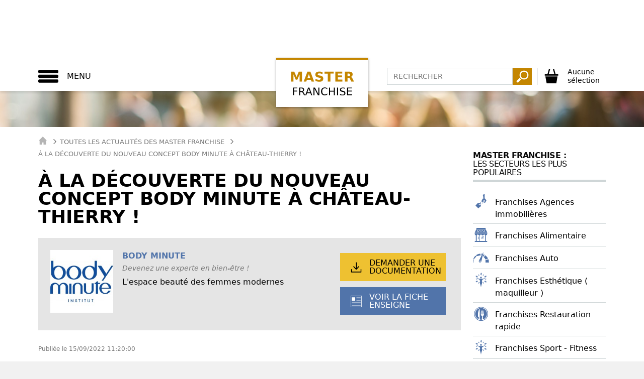

--- FILE ---
content_type: text/html; charset=UTF-8
request_url: https://www.masterfranchise.fr/news-550410-a-la-decouverte-du-nouveau-concept-body-minute-a-chateau-thierry.html
body_size: 59147
content:
<!DOCTYPE html>
<html lang="fr">
  <head>
    
    <title>À la découverte du nouveau concept BODY MINUTE à Château-thierry !</title>
<meta name="description" content="Les accompagnements à attendre pour sa franchiseDepuis peu, le réseau national BODY MINUTE recense l'inauguration d'un nouvel">
<meta property="og:title" content="À la découverte du nouveau concept BODY MINUTE à Château-thierry !" />
<meta property="og:description" content="Les accompagnements à attendre pour sa franchiseDepuis peu, le réseau national BODY MINUTE recense l'inauguration d'un nouvel" />

<meta name="twitter:title" content="À la découverte du nouveau concept BODY MINUTE à Château-thierry !" />
<meta name="twitter:description" content="Les accompagnements à attendre pour sa franchiseDepuis peu, le réseau national BODY MINUTE recense l'inauguration d'un nouvel" />
<script type="application/ld+json">{"@context":"https:\/\/schema.org"}</script>
    <meta charset="utf-8">
    <meta http-equiv="X-UA-Compatible" content="IE=edge">
    <meta name="viewport" content="width=device-width, initial-scale=1">
    
    <script>
window.dataLayer = window.dataLayer || [];
dataLayer = [[]];
</script>
<script>(function(w,d,s,l,i){w[l]=w[l]||[];w[l].push({'gtm.start':
new Date().getTime(),event:'gtm.js'});var f=d.getElementsByTagName(s)[0],
j=d.createElement(s),dl=l!='dataLayer'?'&l='+l:'';j.async=true;j.src=
'https://www.googletagmanager.com/gtm.js?id='+i+dl;f.parentNode.insertBefore(j,f);
})(window,document,'script','dataLayer','GTM-W6H4F77');</script>
    
    <meta name="ipd:siteName" content="Master Franchise" />
<meta name="ipd:cmp" content="didomi" />
<meta name="ipd:pageType" content="Article" />
<script type="text/javascript">
    window.gdprAppliesGlobally=true;(function(){function a(e){if(!window.frames[e]){if(document.body&&document.body.firstChild){var t=document.body;var n=document.createElement("iframe");n.style.display="none";n.name=e;n.title=e;t.insertBefore(n,t.firstChild)}else{setTimeout(function(){a(e)},5)}}}function e(n,r,o,c,s){function e(e,t,n,a){if(typeof n!=="function"){return}if(!window[r]){window[r]=[]}var i=false;if(s){i=s(e,t,n)}if(!i){window[r].push({command:e,parameter:t,callback:n,version:a})}}e.stub=true;function t(a){if(!window[n]||window[n].stub!==true){return}if(!a.data){return}var i=typeof a.data==="string";var e;try{e=i?JSON.parse(a.data):a.data}catch(t){return}if(e[o]){var r=e[o];window[n](r.command,r.parameter,function(e,t){var n={};n[c]={returnValue:e,success:t,callId:r.callId};a.source.postMessage(i?JSON.stringify(n):n,"*")},r.version)}}if(typeof window[n]!=="function"){window[n]=e;if(window.addEventListener){window.addEventListener("message",t,false)}else{window.attachEvent("onmessage",t)}}}e("__tcfapi","__tcfapiBuffer","__tcfapiCall","__tcfapiReturn");a("__tcfapiLocator");(function(e){var W=window,C='didomiConfig',D='app',N=document.head.childNodes,T,i;W[C]=W[C]||{};W[C][D]=W[C][D]||{};for(i=0;i<N.length;i++){T=N[i];if(T.nodeName==='META'&&T.name==='ipd:siteName')W[C][D]['name']=T.content;};W[C]['integrations'] = W[C]['integrations'] || {}; W[C]['integrations']['vendors'] = W[C]['integrations']['vendors'] || {}; W[C]['integrations']['vendors']['google'] = W[C]['integrations']['vendors']['google'] || {}; W[C]['integrations']['vendors']['google']['refresh'] = false;var t=document.createElement("script");t.id="spcloader";t.type="text/javascript";t.async=true;t.src="https://sdk.privacy-center.org/"+e+"/loader.js?target="+document.location.hostname;t.charset="utf-8";var n=document.getElementsByTagName("script")[0];n.parentNode.insertBefore(t,n)})("92502d09-0e0f-4b5a-8590-cad06e72159e")})();
</script>
<script type="didomi/javascript" data-vendor-raw="didomi:google" data-purposes="cookies" async src="https://securepubads.g.doubleclick.net/tag/js/gpt.js"></script>
<script>
  var googletag = googletag || {};
  googletag.cmd = googletag.cmd || [];

  function configureGoogleAds(googletag) {

    googletag.cmd.push(function() {
           
      // 1.2.1 DEFINITION DU MAPPING DE DIMENSIONS
      var size_mapping = googletag.sizeMapping()
                  .addSize([1024,600], [[970,90],[728,90]])
                  .addSize([1023,599], [[728,90],[320,50],[320,100]])
                  .addSize([800,480], [[320,50],[320,100]])
                  .addSize([0,0], [[320,50],[320,100]])
                  .build();

        //1.2.2 DEFINITION DES ADSLOTS
        googletag.defineSlot('/21799741328/masterfranchise/defaut', [[970,90],[728,90],[320,50],[320,100]], 'gam_banner_1').defineSizeMapping(size_mapping).addService(googletag.pubads()).setTargeting("pos_ban", "1");
                  googletag.defineSlot('/21799741328/masterfranchise/defaut', [[300,600],[300,250]], 'gam_pave_1').addService(googletag.pubads()).setTargeting("pos_pave", "1");
          

      //gestion des pages de test dynamiques
      function getUrlParameter(name) {
        name = name.replace(/[\[]/, '\\[').replace(/[\]]/, '\\]');
        var regex = new RegExp('[\\?&]' + name + '=([^&#]*)');
        var results = regex.exec(location.search);
        return results === null ? '' : decodeURIComponent(results[1].replace(/\+/g, ' '));
      };

      var adTest = getUrlParameter('adtest');
      googletag.pubads().setTargeting('adtest', adTest);

      
              
      googletag.pubads().setTargeting('tags', ["education-enseignement","services-a-domicile","lavage-nettoyage-auto-camion-bateau","agences-immobilieres","parfums-cosmetiques","loisirs-creatifs-et-educatifs","aide-a-la-personne","bien-etre-beaute-sante","animaux","services-aux-particuliers","courtage-en-travaux","auto","esthetique-maquilleur","restauration","vetements-chaussures","fournitures-de-bureau","sport-fitness","puericulture-enfants","accessoires-de-mode-bijoux-montres","piscine-et-spa-construction-entretien","restauration-rapide","equipement-de-la-maison","pret-a-porter","ecologie-environnement","ameublement","diagnostics-immobiliers","commerces-specialises","restauration-a-theme","instituts-de-beaute","pressing-laverie","franchises-de-l-habitat","franchises-immobilieres","franchises-restauration","franchises-services-aux-particuliers","franchises-loisirs-et-culture","franchises-de-magasin","franchises-sante-beaute-forme","franchises-textile-mode","franchises-auto-moto-bateau","franchises-ecologie-environnement","fleurs","formation-linguistique-traduction","communication-publicite-marketing","literie","jeux-video","accessoires-mode","recyclage-cartouches-d-encre","lingerie","energies-renouvelables","franchises-services-entreprises","b2b-services-aux-entreprises","conciergerie-d-entreprise","conseils-en-entreprise","publicite-marketing","informatique-internet","nettoyage-entretien","franchises-decoration-meuble","meubles","cuisine","decoration","arts-de-la-table","meubles-enfants","franchises-technologie-informatique","depannage-informatique","telephonie-mobile","internet-developpement-de-sites","high-tech","franchises-de-batiment","construction-travaux-publics","diagnostic-immobilier","nettoyage-entretien-depannage","entretien-piscines-et-spas","fenetre-menuiserie-store","paysagistes-amenagement-exterieur","renovation","franchises-alimentaires-bio","bio","vin-caviste","chocolatier","alimentation-pour-animaux","sandwicherie","garage-centre-auto","bar-a-ongles-manucure-nail-art","juice-bar","boulangerie-patisserie","home-staging","amenagement-interieur","minceur-amincissement","ressources-humaines","agence-interim","traitement-de-vitrages","vitrage-automobile-traitement-reparation-et-remplacement","recyclage-traitement-dechets","demenagement-self-stockage","demenagement-stockage","renovation-ecologique-isolation-chauffage","complement-alimentaire-dietetique","dietetique","sushi","courtier-financement-immobilier","services-divers","discount","camions-vehicules-utilitaires-industriels","salad-bar","coiffure-produits-salons","optique","lunetterie-optique","grandes-surfaces-supermarches","services-aux-personnes-agees-et-dependantes","cheques-cadeaux","coffee-shop-salon-de-the","traiteur","economie-verte-nature","expert-it-consulting-informatique","lavage-sans-eau-de-vehicules","lavage-sans-eau-ecologique-de-vehicules","alimentaire","bar","magasin-de-sport","epicerie-fine-confiserie","mandataire-immobilier","traduction-langues-etrangeres","distribution-magasin-en-ligne","vetements-de-sport-sportswear","achat-et-vente-vehicules","magasins-de-proximite-superettes","epilation","robe-de-mariee-mariage","livraison-a-domicile","courtage-en-assurance","courtage-assurance","loisirs-recreatifs","negoce-materiaux","food-truck-vente-ambulante","superette","supermarche-hypermarche","boucherie-charcuterie"]);
      
      //1.2.4 OPTIONS ET DECLENCHEMENT DU GPT
      googletag.pubads().disableInitialLoad();
      googletag.pubads().enableSingleRequest();
      googletag.pubads().setCentering(true);
      googletag.pubads().collapseEmptyDivs(true);
      googletag.enableServices();

    });   
  }
  
</script>


    
    <meta name="csrf-token" content="">
    
        <link rel="shortcut icon" type="image/x-icon" href="https://www.masterfranchise.fr/images/favicon.png">
    <link href="/css/master.css?id=d7635b61b274094bd79a" rel="stylesheet">
      </head>
 <body >
    
    <noscript><iframe src="https://www.googletagmanager.com/ns.html?id=GTM-W6H4F77"
height="0" width="0" style="display:none;visibility:hidden"></iframe></noscript>
        
        <div class="site-wrapper">
      
      <div id="svg-container" style="display: none;">
        <svg xmlns="http://www.w3.org/2000/svg" xmlns:xlink="http://www.w3.org/1999/xlink"><symbol viewBox="0 0 49.3 49.3" id="activity-recruiting" xmlns="http://www.w3.org/2000/svg"><path fill="#59829E" d="M13.8 31.1l-3.2 9.2 5.8-2 3.3 5.2 3.2-9.3-3.1-2.7-6-.4zm22 0l-6.1.4-3.1 2.7 3.2 9.3 3.3-5.2 5.8 2-3.1-9.2z"/><path fill="#EEC131" d="M34.7 15.2l-.4-5.5-5.4-.4-4.1-3.6-4.1 3.6-5.4.4-.4 5.5-3.6 4.2 3.6 4.2.4 5.5 5.4.4 4.1 3.6 4.1-3.6 5.4-.4.4-5.5 3.6-4.2-3.6-4.2zM24.8 27c-4.2 0-7.5-3.4-7.5-7.7 0-4.2 3.4-7.7 7.5-7.7 4.2 0 7.5 3.4 7.5 7.7 0 4.3-3.4 7.7-7.5 7.7zm-2.5-10.9l.3 1.5 1.6-.8v6.7h1.9V15h-1.6l-2.2 1.1z"/></symbol><symbol viewBox="0 0 477.175 477.175" id="arrow" xmlns="http://www.w3.org/2000/svg"><path d="M360.731 229.075l-225.1-225.1c-5.3-5.3-13.8-5.3-19.1 0s-5.3 13.8 0 19.1l215.5 215.5-215.5 215.5c-5.3 5.3-5.3 13.8 0 19.1 2.6 2.6 6.1 4 9.5 4 3.4 0 6.9-1.3 9.5-4l225.1-225.1c5.3-5.2 5.3-13.8.1-19z"/></symbol><symbol viewBox="0 0 21.9 21.9" id="cancel" xmlns="http://www.w3.org/2000/svg"><path d="M14.1 11.3c-.2-.2-.2-.5 0-.7l7.5-7.5c.2-.2.3-.5.3-.7s-.1-.5-.3-.7L20.2.3c-.2-.2-.5-.3-.7-.3-.3 0-.5.1-.7.3l-7.5 7.5c-.2.2-.5.2-.7 0L3.1.3C2.9.1 2.6 0 2.4 0s-.5.1-.7.3L.3 1.7c-.2.2-.3.5-.3.7s.1.5.3.7l7.5 7.5c.2.2.2.5 0 .7L.3 18.8c-.2.2-.3.5-.3.7s.1.5.3.7l1.4 1.4c.2.2.5.3.7.3s.5-.1.7-.3l7.5-7.5c.2-.2.5-.2.7 0l7.5 7.5c.2.2.5.3.7.3s.5-.1.7-.3l1.4-1.4c.2-.2.3-.5.3-.7s-.1-.5-.3-.7l-7.5-7.5z" fill="#FFF"/></symbol><symbol viewBox="0 0 348 348" id="cart" xmlns="http://www.w3.org/2000/svg"><path d="M269.5 121.4l-33.2-117-27 7.7 31 109.4H112.5l30.9-109.2-27-7.7-33.1 116.9H18.9v39.1h310.3v-39.1l-59.7-.1zM64 337.1h222.8l26.9-161.5H34.3L64 337.1z"/></symbol><symbol viewBox="0 0 21.9 21.9" id="close" xmlns="http://www.w3.org/2000/svg"><path d="M14.1 11.3c-.2-.2-.2-.5 0-.7l7.5-7.5c.2-.2.3-.5.3-.7s-.1-.5-.3-.7L20.2.3c-.2-.2-.5-.3-.7-.3-.3 0-.5.1-.7.3l-7.5 7.5c-.2.2-.5.2-.7 0L3.1.3C2.9.1 2.6 0 2.4 0s-.5.1-.7.3L.3 1.7c-.2.2-.3.5-.3.7s.1.5.3.7l7.5 7.5c.2.2.2.5 0 .7L.3 18.8c-.2.2-.3.5-.3.7s.1.5.3.7l1.4 1.4c.2.2.5.3.7.3s.5-.1.7-.3l7.5-7.5c.2-.2.5-.2.7 0l7.5 7.5c.2.2.5.3.7.3s.5-.1.7-.3l1.4-1.4c.2-.2.3-.5.3-.7s-.1-.5-.3-.7l-7.5-7.5z"/></symbol><symbol viewBox="0 0 14 14" id="close-envelope" xmlns="http://www.w3.org/2000/svg"><g fill="#030104"><path d="M7 9L5.268 7.484.316 11.729c.18.167.423.271.691.271h11.986c.267 0 .509-.104.688-.271L8.732 7.484 7 9z"/><path d="M13.684 2.271A1.007 1.007 0 0 0 12.993 2H1.007c-.267 0-.509.104-.689.273L7 8l6.684-5.729zM0 2.878v8.308l4.833-4.107zM9.167 7.079L14 11.186V2.875z"/></g></symbol><symbol viewBox="0 0 11.3 12" id="cursor-select" xmlns="http://www.w3.org/2000/svg"><path fill="#C0C0C0" d="M10.8 3L5.7 9.9.5 3z"/></symbol><symbol viewBox="0 0 440 440" id="doc-file" xmlns="http://www.w3.org/2000/svg"><g fill="#3E6D8E"><path d="M320.285 241.141c-54.826 0-99.43 44.604-99.43 99.429S265.459 440 320.285 440s99.43-44.604 99.43-99.43-44.604-99.429-99.43-99.429zm-12.448 153.963l-58.808-58.808 21.213-21.213 37.595 37.594 56.034-56.034 21.213 21.213-77.247 77.248zM235.285 15v70h70z"/><path d="M70.285 347.5v-30h122.632a128.493 128.493 0 0 1 14.382-40H70.285v-30h160.153c23.296-22.496 54.981-36.359 89.847-36.359V115h-115V0h-185v415h194.179c-13.613-19.299-22.095-42.465-23.422-67.5H70.285zm0-170h200v30h-200v-30z"/></g></symbol><symbol viewBox="0 0 495.622 495.622" id="doc-hands" xmlns="http://www.w3.org/2000/svg"><path d="M495.622 113.089v150.03s-32.11 6.326-38.725 7.158c-6.594.83-27.316 7.521-42.334-6.914-23.16-22.197-105.447-104.03-105.447-104.03s-14.188-13.922-36.969-1.89c-20.912 11.022-51.911 27.175-64.859 33.465-24.477 13.028-44.764-7.642-44.764-23.387 0-12.213 7.621-20.502 18.515-26.598 29.524-17.898 91.752-52.827 117.67-66.598 15.754-8.379 27.105-9.097 48.734 9.124 26.638 22.403 50.344 42.824 50.344 42.824s7.732 6.453 20.063 3.854c30.28-6.402 77.772-17.038 77.772-17.038zM168.098 367.3c3.985-10.238 2.653-21.689-4.987-29.545-6.865-7.027-16.888-8.879-26.445-6.689 2.673-9.479 1.197-19.568-5.705-26.688-6.886-7.009-16.89-8.898-26.446-6.688 2.653-9.465 1.181-19.553-5.725-26.652-10.814-11.092-29.519-10.616-41.807 1.097-12.223 11.729-20.053 32.979-9.144 45.487 10.891 12.445 23.405 4.873 32.945 2.699-2.654 9.465-10.606 18.269-.813 30.658 9.784 12.395 23.404 4.875 32.954 2.721-2.663 9.429-10.268 19.117-.851 30.604 9.502 11.522 25.065 5.383 35.344 2.19-3.967 10.199-12.458 21.193-1.549 33.513 10.892 12.409 36.063 6.668 48.358-5.063 12.262-11.729 13.439-30.318 2.654-41.445-7.446-7.634-18.546-9.41-28.783-6.199zm224.344-78.054c-88.88-88.881-47.075-47.058-94.906-94.992 0 0-14.375-14.311-33.321-5.998-13.3 5.828-30.423 13.771-43.307 19.835-14.158 7.424-24.347 9.722-29.131 9.69-27.37-.179-49.576-22.178-49.576-49.521 0-17.738 9.417-33.181 23.462-41.947 19.75-13.667 65.21-37.847 65.21-37.847s-13.849-17.549-44.187-17.549c-30.329 0-93.695 41.512-93.695 41.512s-17.976 11.514-43.601 1.143L0 96.373V268.05s14.103 4.082 26.775 9.258c2.862-8.162 7.48-15.699 13.886-21.924 21.023-20.024 55.869-20.232 74.996-.537 5.762 5.987 9.783 13.129 11.835 21.024 7.707 2.379 14.688 6.593 20.298 12.373a47.226 47.226 0 0 1 11.854 20.984c7.698 2.381 14.669 6.611 20.298 12.395 6.339 6.537 10.562 14.433 12.534 22.988a48.588 48.588 0 0 1 21.176 12.693c11.495 11.807 15.575 27.826 13.103 43.278.02 0 .058 0 .076.035.188.246 7.122 7.976 11.446 12.336 8.474 8.482 22.311 8.482 30.811 0 8.444-8.479 8.481-22.289 0-30.811-.304-.303-30.572-31.963-28.136-34.418 2.418-2.438 40.981 37.688 41.699 38.422 8.463 8.465 22.291 8.465 30.792 0 8.481-8.479 8.463-22.289 0-30.791-.416-.396-2.152-2.059-2.796-2.721 0 0-38.234-34.06-35.324-36.97 2.946-2.928 50.438 41.392 50.515 41.392 8.537 7.688 21.687 7.631 29.9-.586 7.991-7.99 8.162-20.629 1.078-29.146-.15-.453-36.194-38.121-33.381-40.955 2.854-2.871 38.519 33.853 38.594 33.929 8.444 8.463 22.291 8.463 30.792 0 8.463-8.464 8.463-22.291 0-30.83-.115-.072-.266-.148-.379-.222z" fill="#3E6D8E"/></symbol><symbol viewBox="0 0 310.277 310.277" id="doc-question" xmlns="http://www.w3.org/2000/svg"><path d="M155.139 0C69.598 0 0 69.598 0 155.139c0 85.547 69.598 155.139 155.139 155.139s155.139-69.592 155.139-155.139C310.283 69.592 240.686 0 155.139 0zm-5.848 227.815c-7.309 0-12.322-5.639-12.322-12.948 0-7.727 5.227-13.157 12.536-13.157 7.315 0 12.322 5.43 12.322 13.157-.005 7.309-4.809 12.948-12.536 12.948zm20.258-78.321c-9.183 10.86-12.53 20.049-11.904 30.706l.209 5.43h-16.29l-.418-5.43c-1.253-11.283 2.506-23.599 12.954-36.135 9.404-11.069 14.625-19.219 14.625-28.617 0-10.651-6.689-17.751-19.852-17.96-7.518 0-15.872 2.506-21.093 6.474l-5.012-13.157c6.892-5.012 18.796-8.354 29.87-8.354 24.023 0 34.882 14.828 34.882 30.706.001 14.2-7.941 24.433-17.971 36.337z" fill="#3E6D8E"/></symbol><symbol viewBox="0 0 611.998 611.998" id="doc-social" xmlns="http://www.w3.org/2000/svg"><g fill="#3E6D8E"><path d="M382.167 150.945c9.702 10.875 16.557 24.306 20.381 39.921 3.629 14.822 4.44 31.308 2.414 49.006a248.764 248.764 0 0 1-3.479 21.802c12.532 12.135 28.95 19.839 50.296 19.838 59.22-.005 80.529-59.3 86.105-108.006 6.872-60.004-21.498-105.163-86.105-105.163-50.698 0-79.079 27.82-85.628 68.798 5.925 3.921 11.298 8.514 16.016 13.804z"/><path d="M611.973 422.704c-.645-18.899-2.861-37.887-6.161-56.495-3.992-22.539-9.08-55.585-28.759-70.275-11.38-8.491-26.117-11.278-39.143-16.398-6.343-2.492-12.024-4.967-17.354-7.784-17.995 19.734-41.459 30.055-68.782 30.057-21.261 0-40.172-6.281-56.001-18.358-3.644 11.272-8.522 22.623-15.044 32.994 5.728 3.449 11.923 6.204 19.451 9.162 3.332 1.31 6.99 2.506 10.864 3.771 10.472 3.422 22.339 7.301 32.994 15.255 25.329 18.907 31.564 54.336 36.117 80.207l.49 2.792c2.355 13.266 4.084 26.299 5.197 38.961 20.215-2.071 40.327-5.61 60.047-9.774 15.941-3.365 31.774-7.471 47.109-13.003 12.249-4.419 19.478-6.473 18.975-21.112zM160.216 281.511c21.345.002 37.762-7.703 50.295-19.838a248.705 248.705 0 0 1-3.479-21.802c-2.026-17.697-1.214-34.184 2.414-49.006 3.823-15.614 10.679-29.046 20.381-39.921 4.718-5.291 10.09-9.884 16.014-13.805-6.549-40.978-34.93-68.798-85.628-68.798-64.606 0-92.977 45.16-86.106 105.163 5.58 48.708 26.889 108.003 86.109 108.007z"/><path d="M167.957 344.634c10.655-7.954 22.524-11.833 32.994-15.255 3.875-1.265 7.531-2.461 10.864-3.771 7.528-2.957 13.725-5.711 19.451-9.162-6.52-10.369-11.4-21.722-15.043-32.994-15.829 12.077-34.741 18.358-56.001 18.358-27.322-.001-50.788-10.324-68.782-30.057-5.329 2.817-11.012 5.291-17.354 7.784-13.026 5.12-27.763 7.907-39.143 16.398-19.678 14.691-24.767 47.735-28.759 70.275-3.3 18.607-5.516 37.595-6.161 56.495-.502 14.64 6.726 16.693 18.974 21.112 15.334 5.531 31.17 9.637 47.109 13.003 19.72 4.165 39.833 7.704 60.047 9.774 1.112-12.662 2.841-25.693 5.197-38.961l.49-2.792c4.554-25.87 10.788-61.3 36.117-80.207z"/><path d="M470.351 429.405l-.493-2.805c-4.258-24.197-10.091-57.334-32.191-73.832-9.321-6.957-19.872-10.404-30.078-13.74-4.019-1.313-7.812-2.554-11.427-3.974-5.269-2.07-10.016-4.097-14.464-6.338-18.684 24.932-44.58 38.059-75.383 38.062-30.795 0-56.687-13.128-75.371-38.062-4.449 2.243-9.196 4.269-14.467 6.34-3.61 1.418-7.406 2.659-11.424 3.972-10.207 3.335-20.761 6.784-30.079 13.74-22.107 16.5-27.936 49.645-32.193 73.846l-.493 2.795c-3.557 20.086-5.68 39.572-6.308 57.914-.737 21.519 12.62 26.316 24.403 30.55l1.269.457c14.17 5.112 30.021 9.492 48.457 13.388 37.646 7.946 68.197 11.74 96.138 11.938h.144c27.946-.199 58.495-3.992 96.135-11.938 18.439-3.894 34.289-8.274 48.453-13.387l1.268-.456c11.786-4.233 25.147-9.029 24.41-30.553-.627-18.391-2.751-37.875-6.306-57.917z"/><path d="M221.005 243.009c5.577 48.709 26.883 108.009 86.103 108.006s80.529-59.297 86.106-108.006c6.871-60.002-21.503-105.16-86.106-105.16-64.593-.002-92.985 45.153-86.103 105.16z"/></g></symbol><symbol viewBox="0 0 60 50" id="double-arrow" xmlns="http://www.w3.org/2000/svg"><path d="M32.8 24L9.2.4c-.6-.6-1.4-.6-2 0s-.6 1.4 0 2L29.8 25 7.2 47.6c-.6.6-.6 1.4 0 2 .3.3.6.4 1 .4s.7-.1 1-.4L32.8 26c.5-.6.5-1.5 0-2z"/><path d="M53 24L29.4.4c-.6-.6-1.4-.6-2 0s-.6 1.4 0 2L50 25 27.4 47.6c-.6.6-.6 1.4 0 2 .3.3.6.4 1 .4s.7-.1 1-.4L53 26c.5-.6.5-1.5 0-2z"/></symbol><symbol viewBox="0 0 119 119" id="download" xmlns="http://www.w3.org/2000/svg"><path d="M104.7 76.5c-2.3 0-4.1 1.8-4.1 4.1v19.7H18.7V80.6c0-2.3-1.8-4.1-4.1-4.1s-4.1 1.8-4.1 4.1v23.8c0 2.3 1.8 4.1 4.1 4.1h90.1c2.3 0 4.1-1.8 4.1-4.1V80.6c0-2.3-1.8-4.1-4.1-4.1z"/><path d="M56.6 81.4c2.3 2.3 5.1 1 6 0l23.5-25.3c1.5-1.7 1.4-4.3-.2-5.8-1.7-1.5-4.3-1.4-5.8.2L63.7 68.2V15c0-2.3-1.8-4.1-4.1-4.1s-4.1 1.8-4.1 4.1v53.2L39.1 50.5c-1.5-1.7-4.1-1.7-5.8-.2-1.7 1.5-1.7 4.1-.2 5.8l23.5 25.3z"/></symbol><symbol viewBox="-1 -2 24.7 25.7" id="file" xmlns="http://www.w3.org/2000/svg"><path d="M22.6 22.8H.1V-1.1h22.5v23.9zM.9 21.9h20.9V-.3H.9v22.2z"/><path d="M2.2 2.4h7.1v7H2.2zM11.9 2.4h8.4V3h-8.4zM11.9 5.7h8.4v.6h-8.4zM11.9 8.9h8.4v.6h-8.4zM2.2 12.2h18.1v.6H2.2zM2.2 15.4h18.1v.6H2.2zM2.2 18.7h18.1v.6H2.2z"/></symbol><symbol viewBox="0 0 60 50" id="formation" xmlns="http://www.w3.org/2000/svg"><path fill="#1D1D1B" d="M9.5 9.9c2 0 3.7-1.7 3.7-3.7s-1.7-3.7-3.7-3.7-3.7 1.7-3.7 3.7 1.7 3.7 3.7 3.7zm41.2 0c2 0 3.7-1.7 3.7-3.7s-1.7-3.7-3.7-3.7S47 4.2 47 6.2s1.6 3.7 3.7 3.7zm9 5.4c0-2.3-1.9-4.2-4.2-4.2H47c0-.1-.1-.1-.2-.2-.6-.8-1.8-.8-2.5-.2l-4.4 3.8-3.9-3c-.3-.2-.7-.4-1.1-.4H33l-2.2 5.8.5-2.5c0-.2 0-.4-.1-.5l-.7-1.3.6-1.2v-.3c0-.1-.1-.1-.2-.1h-1.8c-.1 0-.2 0-.2.1v.3l.6 1.2-.7 1.3c-.1.2-.1.3-.1.5l.5 2.5-2.1-5.9h-1.8c-1.4 0-2.7.8-3.4 2l-1.2 2.3-3.8-5.3c-.6-.8-1.7-1-2.5-.4-.5.4-.8.9-.8 1.5h-9C2.3 11.1.4 13 .4 15.3v13.1c0 1 .8 1.8 1.8 1.8S4 29.4 4 28.4V15.3c0-.2.2-.3.3-.3.2 0 .3.2.3.3v30.1c0 1.2 1 2.1 2.1 2.1 1.2 0 2.1-1 2.1-2.1V28.6c0-.3.2-.5.5-.5s.5.2.5.5v16.7c0 1.2 1 2.1 2.1 2.1 1.2 0 2.1-1 2.1-2.1V15.2c0-.2.2-.4.4-.4s.4.2.4.4l.2 13.2c0 1 .8 1.8 1.8 1.8s1.8-.8 1.8-1.8v-9.9l.9 1.3c.3.5.9.8 1.5.8.7 0 1.3-.4 1.6-.9 1.6-3 2.2-4.2 2.5-4.7 0-.1.1-.1.2-.1s.1.1.1.2v30.3c0 1.2 1 2.1 2.1 2.1 1.2 0 2.1-1 2.1-2.1V28.6c0-.3.2-.5.5-.5s.5.2.5.5v16.7c0 1.2 1 2.1 2.1 2.1 1.2 0 2.1-1 2.1-2.1v-30c0-.1 0-.1.1-.1h.2l3.8 2.9c.3.2.7.4 1.1.4.4 0 .8-.1 1.2-.4l.5-.4-.1 10.7c0 1 .8 1.8 1.8 1.8s1.8-.8 1.8-1.8l.1-13.1c0-.2.2-.3.3-.3.2 0 .3.2.3.3v30.1c0 1.2 1 2.1 2.1 2.1 1.2 0 2.1-1 2.1-2.1V28.6c0-.3.2-.5.5-.5s.5.2.5.5v16.7c0 1.2 1 2.1 2.1 2.1s2.1-1 2.1-2.1V15.2c0-.2.2-.4.4-.4s.4.2.4.4l.1 13.1c0 1 .8 1.8 1.8 1.8s1.8-.8 1.8-1.8l-.1-13zM30.1 9.9c2 0 3.7-1.7 3.7-3.7s-1.7-3.7-3.7-3.7-3.7 1.7-3.7 3.7 1.6 3.7 3.7 3.7z"/></symbol><symbol viewBox="0 0 50 50" id="founds" xmlns="http://www.w3.org/2000/svg"><path fill="#EEC131" stroke="#EEC131" stroke-miterlimit="10" d="M39.4 25.6c0-3.9-1.6-7.4-4.1-9.9-2.5-2.5-6.1-4.1-9.9-4.1-3.9 0-7.4 1.6-9.9 4.1-2.5 2.5-4.1 6.1-4.1 9.9s1.6 7.4 4.1 9.9c2.5 2.5 6.1 4.1 9.9 4.1 3.9 0 7.4-1.6 9.9-4.1 2.5-2.5 4.1-6 4.1-9.9zM35.9 15c2.7 2.7 4.4 6.5 4.4 10.6s-1.7 7.9-4.4 10.6c-2.7 2.7-6.5 4.4-10.6 4.4s-7.9-1.7-10.6-4.4c-2.7-2.7-4.4-6.5-4.4-10.6S12 17.7 14.7 15c2.7-2.7 6.5-4.4 10.6-4.4 4.2 0 7.9 1.7 10.6 4.4z"/><path fill="#EEC131" d="M35.9 15c-2.7-2.7-6.5-4.4-10.6-4.4s-7.9 1.7-10.6 4.4c-2.7 2.7-4.4 6.5-4.4 10.6s1.7 7.9 4.4 10.6c2.7 2.7 6.5 4.4 10.6 4.4s7.9-1.7 10.6-4.4c2.7-2.7 4.4-6.5 4.4-10.6s-1.7-7.9-4.4-10.6zm-.6 20.5c-2.5 2.5-6.1 4.1-9.9 4.1-3.9 0-7.4-1.6-9.9-4.1-2.5-2.5-4.1-6.1-4.1-9.9 0-3.9 1.6-7.4 4.1-9.9 2.5-2.5 6.1-4.1 9.9-4.1 3.9 0 7.4 1.6 9.9 4.1 2.5 2.5 4.1 6.1 4.1 9.9 0 3.9-1.6 7.4-4.1 9.9z"/><path fill="none" stroke="#EEC131" stroke-miterlimit="10" d="M35.9 15c-2.7-2.7-6.5-4.4-10.6-4.4s-7.9 1.7-10.6 4.4c-2.7 2.7-4.4 6.5-4.4 10.6s1.7 7.9 4.4 10.6c2.7 2.7 6.5 4.4 10.6 4.4s7.9-1.7 10.6-4.4c2.7-2.7 4.4-6.5 4.4-10.6s-1.7-7.9-4.4-10.6zm-.6 20.5c-2.5 2.5-6.1 4.1-9.9 4.1-3.9 0-7.4-1.6-9.9-4.1-2.5-2.5-4.1-6.1-4.1-9.9 0-3.9 1.6-7.4 4.1-9.9 2.5-2.5 6.1-4.1 9.9-4.1 3.9 0 7.4 1.6 9.9 4.1 2.5 2.5 4.1 6.1 4.1 9.9 0 3.9-1.6 7.4-4.1 9.9z"/><g><path fill="#EEC131" d="M35.9 15c-2.7-2.7-6.5-4.4-10.6-4.4s-7.9 1.7-10.6 4.4c-2.7 2.7-4.4 6.5-4.4 10.6s1.7 7.9 4.4 10.6c2.7 2.7 6.5 4.4 10.6 4.4s7.9-1.7 10.6-4.4c2.7-2.7 4.4-6.5 4.4-10.6s-1.7-7.9-4.4-10.6zm-.6 20.5c-2.5 2.5-6.1 4.1-9.9 4.1-3.9 0-7.4-1.6-9.9-4.1-2.5-2.5-4.1-6.1-4.1-9.9 0-3.9 1.6-7.4 4.1-9.9 2.5-2.5 6.1-4.1 9.9-4.1 3.9 0 7.4 1.6 9.9 4.1 2.5 2.5 4.1 6.1 4.1 9.9 0 3.9-1.6 7.4-4.1 9.9zM20.7 21c.6-.6 1.3-1.1 2.1-1.4.8-.3 1.6-.5 2.5-.5.9 0 1.7.2 2.5.5s1.5.8 2.1 1.4c.2.2.5.2.7 0s.2-.5 0-.7c-.7-.7-1.5-1.2-2.4-1.6-.9-.4-1.9-.6-2.9-.6s-2 .2-2.9.6c-.9.4-1.7.9-2.4 1.6s-1.2 1.5-1.6 2.4c-.1.3-.2.7-.3 1h-1.7c-.3 0-.5.2-.5.5s.2.5.5.5h1.5c0 .3-.1.6-.1.9 0 .3 0 .6.1 1h-3.4c-.3 0-.5.2-.5.5s.2.5.5.5h3.6c.1.3.2.7.3 1 .4.9.9 1.7 1.6 2.4s1.5 1.2 2.4 1.6c.9.4 1.9.6 2.9.6s2-.2 2.9-.6c.9-.4 1.7-.9 2.4-1.6.2-.2.2-.5 0-.7-.2-.2-.5-.2-.7 0-.6.6-1.3 1.1-2.1 1.4-.8.3-1.6.5-2.5.5-.9 0-1.7-.2-2.5-.5s-1.5-.8-2.1-1.4c-.6-.6-1.1-1.3-1.4-2.1-.1-.2-.2-.4-.2-.6h6.7c.3 0 .5-.2.5-.5s-.2-.5-.5-.5h-6.9c0-.3-.1-.6-.1-1 0-.3 0-.6.1-.9h8.8c.3 0 .5-.2.5-.5s-.2-.5-.5-.5h-8.6c.1-.2.1-.4.2-.6.3-.8.8-1.5 1.4-2.1z"/><path fill="none" stroke="#EEC131" stroke-width=".5" stroke-miterlimit="10" d="M35.9 15c-2.7-2.7-6.5-4.4-10.6-4.4s-7.9 1.7-10.6 4.4c-2.7 2.7-4.4 6.5-4.4 10.6s1.7 7.9 4.4 10.6c2.7 2.7 6.5 4.4 10.6 4.4s7.9-1.7 10.6-4.4c2.7-2.7 4.4-6.5 4.4-10.6s-1.7-7.9-4.4-10.6zm-.6 20.5c-2.5 2.5-6.1 4.1-9.9 4.1-3.9 0-7.4-1.6-9.9-4.1-2.5-2.5-4.1-6.1-4.1-9.9 0-3.9 1.6-7.4 4.1-9.9 2.5-2.5 6.1-4.1 9.9-4.1 3.9 0 7.4 1.6 9.9 4.1 2.5 2.5 4.1 6.1 4.1 9.9 0 3.9-1.6 7.4-4.1 9.9zM20.7 21c.6-.6 1.3-1.1 2.1-1.4.8-.3 1.6-.5 2.5-.5.9 0 1.7.2 2.5.5s1.5.8 2.1 1.4c.2.2.5.2.7 0s.2-.5 0-.7c-.7-.7-1.5-1.2-2.4-1.6-.9-.4-1.9-.6-2.9-.6s-2 .2-2.9.6c-.9.4-1.7.9-2.4 1.6s-1.2 1.5-1.6 2.4c-.1.3-.2.7-.3 1h-1.7c-.3 0-.5.2-.5.5s.2.5.5.5h1.5c0 .3-.1.6-.1.9 0 .3 0 .6.1 1h-3.4c-.3 0-.5.2-.5.5s.2.5.5.5h3.6c.1.3.2.7.3 1 .4.9.9 1.7 1.6 2.4s1.5 1.2 2.4 1.6c.9.4 1.9.6 2.9.6s2-.2 2.9-.6c.9-.4 1.7-.9 2.4-1.6.2-.2.2-.5 0-.7-.2-.2-.5-.2-.7 0-.6.6-1.3 1.1-2.1 1.4-.8.3-1.6.5-2.5.5-.9 0-1.7-.2-2.5-.5s-1.5-.8-2.1-1.4c-.6-.6-1.1-1.3-1.4-2.1-.1-.2-.2-.4-.2-.6h6.7c.3 0 .5-.2.5-.5s-.2-.5-.5-.5h-6.9c0-.3-.1-.6-.1-1 0-.3 0-.6.1-.9h8.8c.3 0 .5-.2.5-.5s-.2-.5-.5-.5h-8.6c.1-.2.1-.4.2-.6.3-.8.8-1.5 1.4-2.1z"/></g></symbol><symbol viewBox="0 0 33 38" id="france-recruiting" xmlns="http://www.w3.org/2000/svg"><g fill="#59829E" stroke="#FFF" stroke-width=".25" stroke-miterlimit="10"><path d="M25.1 10.9l-.2.2h-.1l-.3-.1-.2-.1H24l-.1.1h-.3l-.2-.4h-.2v-.2H23l-.3-.3h-.3v-.3l-.1-.3v-.2l.1-.3h-.1l-.2.2-.1.3-.4.2-.3-.1h-.1v.3l-.1.2.1.2-.2.4h-.1V11.5l-.3-.1-.4.2-.2.2.2.4-.3.1.1.1v.1l.1.1-.4.5v.1l-.1.1.2.4.1.1-.2.2h-.1v.4l.2.1.2.3.1.4.1-.1.2.2.2.5.6-.1.1.1.1-.1h.3l.2-.2h.4v.1h.1v.1h.1l.1.1v.2l-.1.1.1.2.5.1.2.1v.1l.2-.1.1-.1.3-.2.1.1h.2v-.4l.1-.1h.1l.1-.2v-.1l.4-.3.4.2.3-.1.2.2.3-.1.4.3.4.2v.5h.1l.1.3h.1v.2h.5v-.2h.1v-.2l.1-.1-.1-.4.1-.8.2-.2.3-.7.1-.8.5-.7.2-.5-.4-.2h-.7l-.4-.4-.4.3-.3-.1-.1.1-.1-.2-.2-.1-.1.1v.1h-.1l-.4-.5-.1-.3-.2-.1-.6-.1z"/><path d="M17.6 6.3l-.8.2-.7.2-.3.2v.9l.2.2-.1-.1v.5l.1.1-.2.1v.2l.1.2-.1-.1-.3.4.6.5.2.4-.2.2.1.4-.1.4.2.4-.2.1.1.2.3.1.3-.1.5.1.1-.1.5.3.3.1.1-.1.1.1.4-.1h.1l.1.1v.1l.2.2.5.3.4-.5-.1-.1v-.1l-.1-.1.3-.1-.2-.2.1-.1.4-.2.3.1V10.8h.1l.2-.4-.1-.2.1-.2v-.3l-.2-.1.2-.3-.2-.3.1-.3h-.1l-.2-.2-.3.1-.3-.1-.1.1-.1-.5-.3-.1-.1-.1-.1.1h-.1l-.2-.4v-.2l-.1-.2h-.3l-.3.2-.1-.1-.1-.3H18l-.1-.1.1-.3-.1-.3h-.3z"/><path d="M17.3 12.1l-.1.1-.5-.1-.3.1-.3-.1-.1-.2-.2.5h-.2l-.1.1.1.3.2.3v.5l.3.3.1.3.1.1h.2l.1.5h.3l.1-.1.1.1.1-.1h.2v.2l.2.2v.1l-.1.1h.5l.6-.1.2-.3v-.3l.8-.2V14h.1l.2-.2-.1-.1-.2-.4.1-.1v-.1l-.5-.3-.2-.2V12.3h-.1l-.4.1-.1-.1-.1.1-.3-.1-.7-.2z"/><path d="M21.5 15.8l-.1.1-.1-.1-.6.1-.2-.5-.2-.2-.1.1-.2-.4-.2-.3-.2-.1-.8.2v.3l-.2.3.3.4v.3l-.2.2.1.1-.1.1-.3.2.2.1.1.3h-.1l-.1.1.1.3-.1.3.1.1.2.4v.3l.1.1v.3l-.1.4.3.3h.3l.1-.1.2.2.3-.3.3.7.4.1.1.1v.3l-.1.4v.2l.3.2.4-.1.1.1.3-.2V21l.1-.1.1.1.1-.1.1.1.1-.1.3.4.3-1 .3.1.3-.1.2.2.2.4h.1v.2h.1l.2-.2.2.1v.1h.2l.3-.2.2-.3.2-.6.6-.5V19l.4-.3.6-.7v-.1l.1-.1-.2-.2v-.1l.2-.2h.2l-.1-.3h-.1v-.5l-.4-.5-.4-.3-.3.1-.2-.2-.3.1-.4-.2-.4.3v.1l-.1.1h-.1l-.1.1v.4h-.2l-.1-.1-.3.2-.1.1.1-.1-.1.1-.2.1v-.1l-.2-.1-.5-.1-.1-.2.1-.1V16h-.2v-.1h-.1v-.1h-.4l-.2.2-.4-.2z"/><path d="M18 15.4h-.5l.1-.1v-.1l-.2-.2v-.2h-.2l-.1.1-.1-.1h-.3l-.1-.5h-.2l-.1-.1-.1-.2-.3-.3v-.5l-.2-.3-.3.3v.1l-.3.1-.1-.1-.3.2-.3.1-.1.1v.2l.2.2v.4l-.4.3.1.4.1.2v.1l-.1.1.1.1v.3l-.3.4h-.2v.2l-.4.2h-.1v.2l-.3-.1v.1l-.1.5-.3.8.3.2v.2h.1l.1.3.1.1h.5l-.1-.1.3.1v.2l.5.7v.3l.2.2h.1l.1.3.1.1-.1.1.1.1.3-.1.1.1.1-.1.6-.1.1-.1.7.1H17.1l.2-.3h.4l.1-.1-.1-.3.1-.1.4-.1.2-.2h.2l.1-.4v-.3l-.1-.1v-.3l-.2-.4-.1-.1.1-.3-.1-.3.1-.1h.1l-.1-.3-.2-.1.3-.2.1-.1-.1-.1.2-.2v-.3l-.3-.4-.4-.4z"/><path d="M18 19.8l-.1.1.1.3-.1.1h-.4l-.2.3.1.2c.1.1.2.2.4.2l.2.4v.2l.1.3-.5.4.2.3.1.3-.1.1.1.7-.3-.1v.2l-.6.6.1.1-.1.1v.2l-.2.1.1.2-.2.1v.3l.2.3-.1.3.2.2.3-.2.3.1.2-.2.2-.4.2-.2.3.2.1.2.1.1v.2l.1.3.3-.8.1.1.4-.3.1.1.1.3.3.1v-.1h.1l.4.4.1.5.4.7.4.2.4-.2v.2l.1-.6h.1l.3.2V27h.3l.2.2.4-.2.1.1.1-.1v.3h.5v.1l.3.1.2-.2h.1v-.2l-.5-.3-.1-.1.2-.3.2.1.1-.1-.1-.1.1-.3h.3v-.4l.3-.1v-.1l.6-.2.2.1V25l-.2-.2-.1-.2.1-.2.4.2.1-.1.3-.1 1-.4.1-.2-.1-.1.1-.3-.4-.3-.1-.3v-.2l-.3-.1h.2v-.2l.4-.4v-.2l-.2-.2-.4-.4.1-.3-.2-.3v-.1H26.1l-.1.2-.2-.1-.1.3.1.2-.3.3h-.4v-.2l.3-.2.1-.3-.2-.1-.3.3-.3.2h-.2v-.1l-.2-.1-.2.2H24v-.2h-.1l-.2-.4-.2-.2-.3.1-.3-.1-.3 1-.3-.4-.1.2-.1-.1-.1.1-.1-.1-.1.1v.2l-.3.2-.1-.1-.4.1-.3-.2V21l.2-.2v-.3l-.1-.1-.4-.1-.3-.7-.3.3-.2-.2-.1.1h-.3l-.3-.3h-.2l-.2.2-.5.1z"/><path d="M17.2 20.6H16.9l-.7-.1-.1.1-.6.1-.1.1-.1-.1-.3.1-.1-.1.1-.1-.1-.1-.1-.3h-.1l-.4-.2v-.3l-.5-.7v-.2l-.3-.1.1.1h-.5l-.1-.1v-.1h-.1v-.2l-.3-.2-.3.3-.1-.1h-.8l-.2.2h-.6l.1.3.2.2.2.9v.4l.1.1-.5.2-.1-.1h-.3l.1-.1-.4.3-.2.5h.1l.2.4H10v.3l-.1.3-.2.2.1.2.4.2.5.6.1.4v.1l-.1.2-.1-.4-.6-.6v-.1l-.1.3-.3 2.5.2-.4.2.3v.1h-.3l-.2.3v.2L9 28.9l-.2.4-.2.3-.3.2.1.2v.2l.2-.2.3.1.1.1-.1.3-.1.1.1.1h.2v-.2h.1v.2l.3.2.5.2h.3l.1.2.4.3.1-.1.1.1.3-.2.1-.4.1-.1h.2v-.1l.4-.5v-.2l.1-.1v-.4H12l.1-.1-.1-.3h-.3l-.1-.1.2-.6v-.3l.5-.1v.2l.1-.1v-.1h.2l.1-.1h.4l.3-.1h.4l.1-.1.2-.2h.1l-.1-.1.2-.3-.1-.1V27l.4-.1-.1-.5.2-.2.2-.3.3-.2v-.2l.2-.2.1-.3v-.3h.4l.3.3.3-.1h.3l.2-.1-.1-.2.2-.1v-.2l.1-.1-.2.2.4-.5v-.2l.3.1-.1-.7.1-.1-.1-.3-.2-.3.5-.4-.1-.3v-.2l-.1-.5c-.1-.1-.2-.2-.4-.2l-.1-.2zM10.7 11.3l-.3.1-.3-.5.1-.4-.1-.1h-.3l-.1.1h-.3l-.6-.2v.1l.2.1v.2l-.1.1.1.5.4.5-.1.5.1.1v.3l-.1.3.2.5.1.1.1-.1v.1h-.4l.2.5h.1l.4-.2.3.1h.4l.2.2.1-.1.1.1.3-.2h.6v-.1h.1l.1.3.2.1v.1h.2l.5-.3.1.1.1.4.4.2h.1l.2.2h.2l-.1-.4.4-.3v-.4l-.2-.2v-.2l.1-.1.3-.1.3-.2.1.1.3-.1V13l.3-.3-.1-.3.1-.1h.2l.2-.5.2-.1-.2-.4.1-.4-.1-.4.2-.2-.2-.4-.6-.5-.5.4-1.2.2-.7.4-.3.6.1.1.4.1h-.1l-.4.1-.2.2-.5.1-.4-.2-.6-.1h-.4z"/><path d="M7.8 13.4h-.2l-.5.4v-.2l-.2-.1v-.2l-.3-.3h-.1v-.1h-.2l-.1.1.1-.3-.2.2v-.2l-.4.2-.1-.1-.2.2v.3h-.2l-.2-.2h-.1v.2l-.1-.1-.1.2v-.3l-.7.2-.1-.1-.5.3.1.1h-.4l-.1.1-.2.3.1.1.1-.1.1.1.6-.2-.2.1v.2l.3-.1v.1l.1.1h-.2l.3.1-.3-.1-.1-.1-.2.1-.3-.1-.1-.1-.1.2.1.3.1-.1h.1l.3.2v.2l-.1.1-.1-.1-.6.1h.1l.5.2.2.3-.1.3h.4l.2-.2v-.1h.1v-.2l.1.1h-.1v.2l.1.1.2-.1.2.3h.1v-.1.1h.1v.1H5l.2-.1v-.2.4l.1.1.1-.1v-.3.2h.1l-.1.1.1.1.2.1.1-.1-.1.1v.1l.1.1v.2l.2.2v-.1l.1-.1h.2l.1.1-.1-.3.2.2.1-.1h.2l.1.1-.1.1h-.3l.2.2h.7-.2l.1.1.8-.2v-.3l.3-.2h.7l.1-.1.4-.2.3.2v-.1l.2-.4.3-.1-.1-.9.1-.1v-.6l-.3-.1-.4.2h-.1l-.2-.5h-.6v-.3h-.2l-.2.2.1.3-.1-.1-.1-.2h-.1v.1H8v-.2l-.2.1v-.2z"/><path d="M9.1 16.3l-.1.1h-.7l-.3.2v.3l-.8.2-.2.2.1.3.3.1.1.1.2-.2h.4l-.3.1v.3l-.2.1.4.1.2.2-.4.4v.2l.5.6.1.4.4.3.2.1.1.2.3.1.2.2v-.1h.1l.4-.2-.1.1h.3l.1.1.5-.2-.1-.1v-.4l-.2-.9.1-.2-.1-.3h.6l.2-.2h.8l.1.1.3-.3.3-.8.1-.5v-.1l.3.1v-.2h.1l.4-.2v-.2h.2l.3-.5v-.3l-.1-.1.1-.1v-.1l-.1-.2H14l-.2-.2h-.1l-.4-.2-.1-.4-.1-.1-.5.3h-.2v-.1l-.2-.1V14h-.1v.1h-.5l-.3.2-.1-.1-.2.1-.2-.2h-.4v.6l-.1.1.1.9-.3.1-.2.4v.1l-.3-.2-.5.2zM16.2 25.2l-.3-.3h-.4v.3l-.1.3-.2.2v.2l-.3.2-.2.3-.2.2.1.5-.4-.1v.1l.1.1-.2.3.1.1h-.1l-.2.2-.1.1h-.4l-.4.1h-.4l-.1.1h-.2v.1l-.1.1v-.2l-.5.1v.3l-.2.6.1.1h.3l.1.3v.2h.1v.4H12v.2l-.4.5v.1h-.2l-.1.1-.1.4.6.5.6-.1.1.1h.8l.1-.1v-.3l.1-.1.3.1.5.1.2.2h.3l.3.4v-.1h.2l.5.3.2.3.4.1.1.3h.2l.2-.2h.2l.5.1.2.2h.3V33l.4-.2.3-.1.4.1-.2-.3v-1.4l.3-.5.1-.1.3-.2h.3l.3-.4.5-.4.4-.1.1.2h.2l.2-.3.3-.1v-.1l.2-.2h.2l.1-.5.4-.5-.3-.3v-.3l-.1-.2-.3-.1H22l-.1.1v-.2l-.4.2-.4-.2-.4-.7-.1-.5-.4-.4h-.1v.1l-.3-.1-.1-.3-.1-.1-.4.3-.1-.1-.3.8-.1-.3v-.2l-.1-.1-.1-.2-.3-.2-.2.5-.2.4-.2.2h-.3l-.3.2-.2-.2.1-.3-.2-.3v-.3h-.3l-.2.1z"/><path d="M27.6 25.2h-.3L27 25v-.3h-.1l-.1-.3-.3.1-.1.1-.4-.2-.1.2.1.2.2.2v.3l-.2-.1-.6.2v.1l-.4.1v.4h-.3l-.1.3.1.1-.1.1-.2-.1-.2.3.1.1.5.3v.2h-.1l-.2.2-.3-.1v-.1h-.5V27l-.1.1-.2-.1-.4.2-.2-.2h-.3v.2l.1.2v.3l.3.3-.4.5-.1.5h-.2l-.2.1v.1l-.3.1-.2.3h.7l.1.1v.1h.2l.5-.1v.1l.1-.1h.1l.2.3.7-.1.2.4.5.1h.1l.3.2v.1l.4-.1.3.1.1.1.1-.3.4.1v-.1l.3-.1.1-.1h.2l.1-.3H27l.3-.4h.3l.2-.4.3-.1.1-.2.7-.4v-.4l.3-.4.1-.2-.2-.3-.6.2-.5-.3-.3-.1-.3-.4.1-.2-.2-.3.1-.1.1-.3.1-.1h.2l-.2-.4z"/></g><path fill="#EEC131" d="M22 10.8c-2.3 0-4.3 1.9-4.3 4.3 0 .9.6 2.5 1.8 4.7.9 1.6 1.7 2.9 1.8 2.9l.6 1 .6-1c0-.1.9-1.4 1.8-2.9 1.2-2.2 1.8-3.8 1.8-4.7.2-2.3-1.7-4.3-4.1-4.3zm0 6.5c-1.2 0-2.2-1-2.2-2.2 0-1.2 1-2.2 2.2-2.2 1.2 0 2.2 1 2.2 2.2 0 1.2-1 2.2-2.2 2.2zm0 0"/></symbol><symbol viewBox="0 0 378.94 378.94" id="heart" xmlns="http://www.w3.org/2000/svg"><path d="M348.151 54.514c-19.883-19.884-46.315-30.826-74.435-30.826-28.124 0-54.559 10.942-74.449 30.826l-9.798 9.8-9.798-9.8c-19.884-19.884-46.325-30.826-74.443-30.826-28.117 0-54.56 10.942-74.442 30.826-41.049 41.053-41.049 107.848 0 148.885l147.09 147.091a16.036 16.036 0 0 0 8.527 4.461 16.29 16.29 0 0 0 3.161.303c4.161 0 8.329-1.587 11.498-4.764l147.09-147.091c41.051-41.037 41.051-107.832-.001-148.885zm-22.996 125.89L189.47 316.091 53.782 180.404c-28.368-28.364-28.368-74.514 0-102.893 13.741-13.739 32.017-21.296 51.446-21.296 19.431 0 37.702 7.557 51.438 21.296l21.305 21.312c6.107 6.098 16.897 6.098 23.003 0l21.297-21.312c13.737-13.739 32.009-21.296 51.446-21.296 19.431 0 37.701 7.557 51.438 21.296 28.371 28.379 28.371 74.528 0 102.893z"/></symbol><symbol viewBox="0 0 49 50" id="historic" xmlns="http://www.w3.org/2000/svg"><path fill="#1D1D1B" d="M25.8 14.7h-3.4v11.7l10.8 6.4 1.8-3-9.2-5.5v-9.6m0-11.5c-8 0-15.2 4.4-18.8 11L1.6 8.9v14.9h14.9l-6.4-6.4c3-5.7 8.7-9.6 15.6-9.6C35.2 7.8 43 15.6 43 25s-7.8 17.2-17.2 17.2c-7.6 0-13.8-4.8-16.3-11.5H4.6c2.5 9.2 11 16.1 21.1 16.1 12.2 0 21.8-9.9 21.8-21.8S37.7 3.2 25.8 3.2"/></symbol><symbol viewBox="-1 -2 24.7 25.7" id="home" xmlns="http://www.w3.org/2000/svg"><path fill="#B5B5B5" d="M11.5-.7L0 10.8v.1h2.5v11.4h7v-6h4v6h7V10.9H23v-.1z"/></symbol><symbol viewBox="0 0 32 32" id="icon-auto" xmlns="http://www.w3.org/2000/svg"><g fill="#59829E"><path d="M31.6 24.6v-.2-.5-.5-.2-.2-.1-.1c0-.3-.1-.5-.1-.8 0-.1 0-.2-.1-.4 0-.1-.1-.2-.1-.3 0-.2-.1-.4-.2-.6v-.1-.1c0-.1-.1-.2-.1-.3 0-.1 0-.2-.1-.2 0-.1 0-.1-.1-.2 0-.1-.1-.2-.1-.2 0-.1-.1-.1-.2-.1L25.2 21c-.1 0-.1.1-.1.2V25.9h6.5c.1 0 .2-.1.2-.1v-.4-.4-.4c-.2.1-.2 0-.2 0M29.9 18c.1 0 .1-.1.1-.2 0 0 0-.1-.1-.1 0 0 0-.1-.1-.1 0-.1-.1-.1-.1-.2s-.1-.2-.1-.2 0-.1-.1-.1c0 0 0-.1-.1-.1 0-.1-.1-.2-.2-.3-.1-.1-.1-.2-.2-.3l-.1-.1s-.1-.1-.1-.2c-.1-.1-.1-.2-.2-.3-.1-.2-.3-.4-.4-.6 0-.1-.1-.1-.1-.2l-.1-.1-.1-.1-.3-.3-.3-.3c0-.1-.1-.1-.1-.2l-.1-.1-.1-.1-.1-.1-.3-.3-.3-.3c-.1-.1-.2-.2-.3-.2l-.2-.2c-.1-.1-.2-.1-.2-.2l-.2-.2-.2-.2c-.1-.1-.1-.1-.2-.1s-.1-.1-.2-.1c-.1-.1-.1-.1-.2-.1-.1-.1-.2 0-.2 0l-2.8 3.3c-.1.1 0 .2 0 .2s.1 0 .1.1l.1.1.1.1.1.1.1.1c0 .1.1.1.1.2s.1.1.2.2l.2.2.2.2.2.2.1.1.1.1.1.1.1.1c.1.1.1.2.2.2 0 .1.1.2.1.2v.2s0 .1.1.1c.1.2.2.3.3.5 0 .1.1.2.1.2s0 .1.1.1v.1c0 .1.1.1.1.2s.1.1.1.2v.2c0 .1 0 .1.1.1v.1c0 .1 0 .1.1.1v.1c0 .1.1.1.2.1l5-1.9zM15.4 12h.7l1.8-3.5H15.4c-.1 0-.2.1-.2.1l-.2 3.3c0 .1.1.2.1.2.2-.1.3-.1.3-.1M20.2 13.9l.1.1.1.1h.2l.1.1c.1.1.2 0 .2 0l2.3-3.4c.1-.1 0-.2-.1-.2 0 0-.1 0-.1-.1h-.1-.1c-.1 0-.1-.1-.2-.1s-.2-.1-.2-.1c-.1 0-.2-.1-.3-.1-.1 0-.2-.1-.3-.1-.1 0-.2-.1-.3-.1-.1 0-.2-.1-.3-.1-.1 0-.2-.1-.3-.1h-.1l-1 4.2c.1 0 .1.1.2.1.1-.3.2-.3.2-.2M12.3 12H13.9c.1 0 .2-.1.2-.2l-.2-3.1c0-.1-.1-.2-.2-.1h-.8-.1-.1c-.1 0-.2 0-.3.1-.1 0-.2 0-.3.1h-.4c-.1 0-.2.1-.3.1-.3.1-.4.1-.5.2-.1 0-.1 0-.2.1-.1 0-.1 0-.2.1-.1 0-.1 0-.2.1-.1 0-.1 0-.2.1-.1 0-.2.1-.4.1-.1 0-.2.1-.4.1-.1 0-.1 0-.2.1-.1 0-.1.1-.2.1.2-.1.1-.1 0-.1s-.1.1-.2.1c0 0-.1.1-.3.1-.1.1-.2.1-.3.2-.1.1-.2.1-.3.2-.1.1-.2.1-.3.2-.1.1-.2.1-.3.2-.1.1-.2.1-.2.1-.1 0-.1.1-.2.1s-.1.1-.2.1-.1.1-.1.1c-.1 0-.1.1-.2.1s-.1.1 0 .2l1.3 1.9c0 .1.1.1.2 0 0 0 .1 0 .1-.1 0 0 .1 0 .1-.1 0 0 .1-.1.2-.1s.1-.1.2-.1.1-.1.2-.1c.2.1.2.1.3.1.1 0 .2-.1.2-.1.1 0 .2-.1.3-.1.1 0 .2-.1.3-.1.1 0 .2-.1.3-.1h.4c.1 0 .2-.1.3-.1.1 0 .2 0 .3-.1h.7c.4-.4.5-.4.6-.4M3.1 14.5l-.1.1-.1.1-.1.1c-.1.1-.1.2-.2.3-.1.1-.1.2-.2.3v.2c0 .1-.1.1-.1.2-.2.2-.3.4-.4.6-.1.1-.1.2-.1.3 0 0 0 .1-.1.1 0 0 0 .1-.1.1 0 .1-.1.2-.1.3 0 .1-.1.2-.1.3 0 .1-.1.2-.1.2 0 .1-.1.1-.1.2s-.1.1-.1.2 0 .1-.1.2c0 .1 0 .1-.1.2 0 .1 0 .2.1.2l1.2.5c.1 0 .2 0 .2-.1 0 0 0-.1.1-.1 0 0 0-.1.1-.1 0 0 .1-.1.1-.2s.1-.1.1-.2.1-.1.1-.2.1-.1.1-.2.1-.1.1-.2c0 0 0-.1.1-.1l.1-.1c.1-.1.1-.2.2-.2.1-.2.2-.3.4-.5l.1-.1v-.1l.1-.1c.1-.1.1-.2.2-.2.1-.1.1-.2.2-.2l.1-.1.1-.1.1-.1.1-.1.2-.2.2-.2.2-.2c.1-.3.2-.3.3-.4l.2-.2c.1 0 .1-.1.2-.1s.1-.1.2-.1l.1-.1h.2l.1-.1c.1-.1.1-.2 0-.2l-1.4-1.6c-.1-.1-.2-.1-.2 0l-.1.1-.1.1-.1.1-.2.2-.2.2-.2.2-.2.2c-.1-.2-.1-.1-.2 0s-.1.2-.2.2c-.1.1-.1.2-.2.3-.1.1-.1.2-.2.3-.1 0-.1 0-.2.1M.6 20.1V21c0 .2-.1.4-.1.6V25.8c0 .1 0 .2.1.3-.1-.1 0-.1 0-.1H1c.1 0 .2-.1.2-.2v-.1-.3-.3-.3-.1-.1-.2-.2-.2V23.7v-.5-.2-.4c0-.2.1-.4.1-.6 0-.1 0-.2.1-.3 0-.1 0-.2.1-.3 0-.2.1-.3.1-.5v-.1-.1c0-.1 0-.1.1-.2 0-.1 0-.1.1-.2 0-.1 0-.1.1-.2V20c0-.1 0-.2-.1-.2l-1 .2c-.1 0-.2 0-.2.1M14.2 22.1c.7 0 1.2.5 1.2 1.2s-.6 1.2-1.2 1.2S13 24 13 23.3c0-.6.5-1.2 1.2-1.2M13 25.6c.4.2.7.2 1.1.2.9 0 1.8-.5 2.3-1.4.1-.2.1-.4.2-.5l2.6-10.7 1-4.1.6-2.5c.1-.3-.2-.5-.4-.5-.1 0-.3.1-.4.2l-1.2 2.4-1.8 3.6-5.1 10c-.7 1.2-.1 2.7 1.1 3.3"/></g></symbol><symbol viewBox="0 0 32 32" id="icon-construction" xmlns="http://www.w3.org/2000/svg"><g fill="#59829E"><path d="M16.7 9.3v3.4l3.4-3.4zM29.6 9.3h-3.3l3.3 3.4zM29.6 16.1h-13v5.7h-4.3c.3-.2.6-.5.6-.9v-.3c-.1-.4-.5-.7-.9-.7s-.8.3-.9.7v.3c0 .4.2.7.6.9H7.3c.3-.2.6-.5.6-.9v-.3c-.1-.3-.4-.6-.7-.7H6.9c-.5.1-.8.3-.9.7v.3c0 .4.2.7.6.9H3.3v-6.1h10.4l1.9-1.9H2L.3 15.7h1.9v6.1h-.9v1.1h30v-1.1h-1.7v-5.7zM6.9 21.4c-.3 0-.5-.2-.5-.5 0-.1 0-.2.1-.3.1-.1.2-.2.3-.2h.4c.1 0 .2.1.2.2.1.1.1.2.1.3-.1.3-.3.5-.6.5zm5 0c-.3 0-.5-.2-.5-.5 0-.1 0-.2.1-.3.1-.1.3-.2.5-.2s.4.1.5.2c.1.1.1.2.1.3-.1.3-.4.5-.7.5zm13.2.5h-3.8v-3.8h3.8v3.8z"/><path d="M31.6 15.5l-2-2-4.1-4.2L23.2 7l-8.5 8.5zM5 20.6c.1.2.3.3.6.3v-.3c.1-.5.6-.9 1.1-1H7c.5.1.9.5 1 1v.3h2.5v-.3c.1-.6.6-1 1.3-1 .6 0 1.1.4 1.2 1v.3c.4 0 .7-.3.7-.7 0-.2-.1-.4-.2-.5-.3-2.6-1.7-3-3.5-3-1.4 0-2.5.2-3.1 1.5 0 0-1.2.6-1.7.7-.2 0-.3.4-.4.7-.2.1-.3.3-.3.6.4.1.4.3.5.4z"/></g></symbol><symbol viewBox="0 0 32 32" id="icon-customer" xmlns="http://www.w3.org/2000/svg"><path fill="#59829E" d="M24.3 19.6c-5.1-5.3-2.7-2.8-5.4-5.6 0 0-.8-.9-1.9-.4-.8.3-1.7.8-2.5 1.2-.8.4-1.5.6-1.7.6-1.6 0-2.8-1.3-2.8-2.9 0-1.1.5-2 1.3-2.5 1.1-.9 3.7-2.4 3.7-2.4s-.8-1-2.5-1-5.4 2.5-5.4 2.5-1 .7-2.5.1l-2.8-1v10.2s.8.2 1.5.6c.2-.5.4-.9.8-1.3 1.2-1.2 3.2-1.2 4.3 0 .3.4.6.8.7 1.2.4.1.8.4 1.2.7.3.4.6.8.7 1.2.4.1.8.4 1.2.7.4.4.6.9.7 1.4.5.1.9.4 1.2.8.7.7.9 1.7.7 2.6 0 0 .4.5.7.7.5.5 1.3.5 1.8 0s.5-1.3 0-1.8h-.1c-1.6-1.7-1.7-1.8-1.6-2 .2-.2.4.2 2.2 2.1 0 .1.1.1.1.2.5.5 1.3.5 1.8 0s.5-1.3 0-1.8c0 0-.1 0-.1-.1 0 0 0-.1-.1-.1-1.7-1.7-1.9-2.1-1.7-2.2.1-.2.9.7 2.6 2.5.5.5 1.2.5 1.7 0s.5-1.2.1-1.7V22c-2.1-2.2-2-2.2-1.9-2.4.1-.1.1-.1 2.2 2 .5.5 1.3.5 1.8 0 .5-.7.5-1.5 0-2m-12.9 4.6c.2-.6.2-1.3-.3-1.8-.4-.4-1-.5-1.5-.4.2-.6.1-1.2-.3-1.6-.4-.4-1-.5-1.5-.4.2-.6.1-1.2-.3-1.6-.6-.7-1.7-.6-2.4.1s-1.2 2-.5 2.7c.6.7 1.3.3 1.9.2-.2.6-.6 1.1 0 1.8s1.3.3 1.9.2c-.2.6-.6 1.1 0 1.8.5.7 1.4.3 2 .1-.2.6-.7 1.3-.1 2s2.1.4 2.8-.3c.7-.7.8-1.8.2-2.5-.6-.4-1.3-.5-1.9-.3M30.2 9.1V18s-1.8.4-2.2.4c-.4.1-1.6.4-2.4-.4-1.3-1.3-6-6.2-6-6.2s-.8-.8-2.1-.1c-1.2.7-3 1.6-3.7 2-.3.2-.6.3-.9.3-.9 0-1.6-.8-1.6-1.7 0-.7.4-1.4 1.1-1.6 1.7-1.1 5.2-3.1 6.7-3.9.9-.5 1.6-.5 2.8.5 1.5 1.3 2.9 2.5 2.9 2.5s.6.3 1.2.2c.8 0 4.2-.9 4.2-.9"/></symbol><symbol viewBox="0 0 32 32" id="icon-design" xmlns="http://www.w3.org/2000/svg"><g fill="#59829E"><path d="M25.5 27.1c-.6 0-1.2-.5-1.2-1.2v-1.2h1.2c1.9 0 2.3-.6 2.3-.6v1.8c0 .6-.5 1.2-1.2 1.2h-1.1zM5.5 27.1c-.6 0-1.2-.5-1.2-1.2v-1.8s.5.6 2.4.6h1.2v1.2c0 .6-.5 1.2-1.2 1.2H5.5zM31.2 14.8c0-1.5-1.2-2.7-2.7-2.7-1.2 0-2.2.7-2.5 1.8l-1.3 2.9c-.1-.1-4-1.3-8.4-1.3s-8.5 1.2-8.6 1.3L6.4 14C6 12.9 5 12 3.8 12c-1.5 0-2.7 1.2-2.7 2.7 0 1.2.8 2.3 2 2.6l.5 4.3c.5 1.8 3.2 1.9 3.2 1.9h18.8s2.6 0 3.2-1.9l.5-4.3c1-.2 1.9-1.3 1.9-2.5"/><path d="M3.8 10.6c1.8 0 3.4 1.2 3.9 2.9l.6 1.3c1.2-.4 5.3-.8 7.9-.8 2.5 0 6.6.4 7.7.8l.7-1.5c.6-1.6 2.1-2.6 3.8-2.6h.4c0-3.1-2.5-5.6-5.7-5.6h-14c-3.1 0-5.7 2.5-5.7 5.6.1 0 .3-.1.4-.1"/></g></symbol><symbol viewBox="0 0 32 32" id="icon-eco" xmlns="http://www.w3.org/2000/svg"><g fill="#59829E"><path d="M9.2 27.4c.3 0 .6-.1.9-.2V29h.6v-1.9c.3.2.7.4 1.1.4.9 0 1.6-.6 1.8-1.4.3 0 .6-.2.9-.4v-.8c-.5.1-.9.1-1.4.1-1.3 0-2.4-.5-3.3-1.4-1.7-.7-2.9-2.4-2.9-4.3-.3.3-.5.7-.6 1.1-.1.4.1.8.3 1.2-.4.3-.6.8-.6 1.4 0 .6.3 1.2.8 1.5-.1.2-.1.4-.1.6 0 .8.5 1.4 1.2 1.7.3.4.8.6 1.3.6M25.9 22.5c0-.7-.4-1.3-.9-1.6-.5.4-1.1.7-1.8.9-.6 1.9-2.4 3.3-4.5 3.3-.4 0-.7 0-1.1-.1v.3c0 .8.5 1.5 1.2 1.7.3.4.8.6 1.3.6.3 0 .6-.1.9-.2V29h.6v-1.9c.3.2.7.4 1.1.4.9 0 1.6-.6 1.8-1.4.9-.1 1.5-.9 1.5-1.8 0-.4-.1-.7-.3-1 .1-.3.2-.6.2-.8"/><path d="M16.4 23.2c.7.5 1.5.8 2.4.8 1.9 0 3.5-1.4 3.9-3.2 1.9-.3 3.4-2 3.4-4 0-.8-.2-1.6-.7-2.2.2-.5.4-1.1.4-1.6 0-1.7-1.1-3.2-2.6-3.8.3-.6.5-1.2.5-1.9 0-2.2-1.8-4-4-4-.8 0-1.5.2-2.1.6-.7-1.2-2-2-3.5-2-1.9 0-3.5 1.3-3.9 3.1-1.8.3-3.3 1.7-3.5 3.5-.1 1 .1 1.9.6 2.6-.8.7-1.4 1.8-1.4 3 0 1.4.7 2.7 1.9 3.4-.2.4-.3.9-.3 1.4 0 1.7 1.1 3.2 2.6 3.8.7.8 1.8 1.3 3 1.3.7 0 1.4-.2 1.9-.5v5.9H7.4v.6h16.7v-.7h-7.7v-6.1z"/></g></symbol><symbol viewBox="0 0 32 32" id="icon-fashion" xmlns="http://www.w3.org/2000/svg"><path fill="#59829E" d="M11.6 30.2c.9 0 1.8-.3 2.5-.9.7.5 1.5.9 2.4.9.9 0 1.8-.3 2.5-.9.7.5 1.5.9 2.5.9 1.7 0 3.2-1.1 3.7-2.6v-.1c.1-.3.1-.6.1-.9 0-.4-.1-.8-.2-1.2-.7-9.9-5.5-15.9-5.5-15.9l3-4.6c-.1-.1-.2-.2-.3-.4.5-.7 1-1.7 1-3.1h-1.4c0 1-.3 1.7-.6 2.2-2.2-1.2-4.8 1.2-4.8 1.2-1.2-2-3.1-1.6-4.5-1-.4-.6-.8-1.4-.8-2.5H9.8c0 1.4.5 2.4 1 3.2-.3.2-.4.3-.4.3l3 4.6s-4.8 6.1-5.5 15.9c-.1.4-.2.8-.2 1.2 0 .3.1.6.1.9v.1c.6 1.6 2.1 2.7 3.8 2.7"/></symbol><symbol viewBox="0 0 32 32" id="icon-food" xmlns="http://www.w3.org/2000/svg"><g fill="#59829E"><path d="M26 3.4c.8 1.5.2 2-.5 2.4-.7.4-1.5.5-2.3-.9-.8-1.5-.9-4.5-.9-4.5s2.9 1.5 3.7 3M29.6 7.5c-.7 1.5-1.6 1.3-2.3.9-.7-.3-1.3-.9-.6-2.4.8-1.5 3.3-3.3 3.3-3.3s.3 3.3-.4 4.8M30.1 13.3c-1.1 1.3-1.8.8-2.4.3-.6-.5-1-1.2.1-2.5s4-2.4 4-2.4-.6 3.3-1.7 4.6M25.3 11.6c1.5.9 1.2 1.7.8 2.4-.4.7-1 1.2-2.5.3-1.5-.9-3.1-3.6-3.1-3.6s3.3 0 4.8.9M28.1 19.1c-1.5.8-2 .2-2.4-.5-.4-.7-.5-1.5.9-2.3 1.5-.8 4.5-.9 4.5-.9s-1.5 2.9-3 3.7M24.4 16.1c1.1 1.4.5 2-.1 2.5s-1.4.7-2.5-.6c-1.1-1.4-1.6-4.5-1.6-4.5s3.1 1.2 4.2 2.6M25.1 24.1c-1.7.3-1.9-.5-2.1-1.3-.1-.8 0-1.6 1.7-1.9 1.7-.3 4.6.7 4.6.7s-2.6 2.2-4.2 2.5M22.4 20c.7 1.6 0 2.1-.7 2.4-.7.3-1.5.4-2.3-1.2-.7-1.6-.5-4.7-.5-4.7s2.8 1.9 3.5 3.5M19.1 23c.3 1.7-.5 2-1.3 2.1-.8.1-1.6 0-1.9-1.7-.3-1.7.7-4.7.7-4.7s2.2 2.6 2.5 4.3M20.7 27.9c-1.7-.3-1.7-1.1-1.6-1.9.1-.8.5-1.5 2.2-1.2 1.7.3 4.2 2.2 4.2 2.2s-3.1 1.1-4.8.9M15.4 25.7c.1 1.7-.7 1.9-1.5 2-.8 0-1.6-.2-1.7-1.9-.1-1.7 1.2-4.6 1.2-4.6s1.9 2.8 2 4.5M15.8 30.8c-1.6-.6-1.5-1.4-1.2-2.2.3-.7.8-1.4 2.4-.8 1.6.6 3.7 2.9 3.7 2.9s-3.3.6-4.9.1"/><path d="M24.8 6.9c1.7.4 1.6 1.3 1.4 2.1-.2.7-.7 1.4-2.4 1-1.7-.4-3.9-2.6-3.9-2.6s3.2-1 4.9-.5M13.2 28.6s-7.8 3.1-12.7 2c-.4.5.5 1.1.5 1.1s7.2.1 12.2-3.1"/></g></symbol><symbol viewBox="0 0 32 32" id="icon-health" xmlns="http://www.w3.org/2000/svg"><g fill="#59829E"><path d="M17.6 11c0 1-.7 1.8-1.6 1.8-.9 0-1.6-.8-1.6-1.8s.7-1.8 1.6-1.8c.9 0 1.6.8 1.6 1.8"/><path d="M18.3 15.4c.9-.4 6.6-3.1 7.8-4.9 0 0-3.4 3-10.1 3-6.7 0-10.1-3-10.1-3 1.1 1.9 6.9 4.5 7.8 4.9-.4 1.9.6 1.6.7 2.4.1.8-.8.9-.9 2.4-.1 1.5 2.1 6.6 2.5 10.4.4-3.9 2.5-8.9 2.5-10.4-.1-1.5-.9-1.6-.9-2.4.1-.8 1.1-.5.7-2.4M16 5.7c0-1.4.3-2.5.3-2.5s.3 1.1.3 2.5v.8c.4-.4 1.1-1.4 1.1-2.5 0-1.5-1.3-2.8-1.3-2.8S15.1 2.4 15.1 4c0 1.1.7 2.1 1.1 2.5-.2-.2-.2-.5-.2-.8M12.5 7.6c-.1-.1-.2-.3-.3-.4-.4-.8-.6-1.5-.6-1.5s.5.5.9 1.3c.1.2.2.3.2.5.1-.4.2-1.1-.2-1.7-.5-.8-1.6-1.1-1.6-1.1s-.3 1.1.1 1.9c.5.6 1.1.9 1.5 1"/><path d="M20 20c.1.1.2.3.3.4.4.8.6 1.5.6 1.5s-.5-.5-1-1.3c-.1-.2-.2-.3-.2-.5-.1.4-.2 1.1.2 1.7.5.8 1.6 1.1 1.6 1.1s.3-1.1-.2-1.9c-.3-.6-.9-.9-1.3-1M9 13.7c-.3-.3-.9-.7-1.6-.7-1 0-1.8.8-1.8.8s.8.8 1.8.8c.7 0 1.3-.4 1.6-.7h-.5c-.9 0-1.6-.2-1.6-.2s.7-.2 1.6-.2c.1.1.3.1.5.2M23.5 14c.3.2.9.7 1.6.7 1 0 1.7-.8 1.7-.8s-.8-.9-1.7-.9c-.7 0-1.3.4-1.6.7h.5c.9 0 1.6.2 1.6.2s-.7.1-1.6.1h-.5M12.5 20.6c-.4.8-.9 1.3-.9 1.3s.2-.7.6-1.5c.1-.2.2-.3.3-.4-.4.1-1 .4-1.4 1-.5.8-.2 1.9-.2 1.9s1.1-.3 1.6-1.1c.4-.6.3-1.4.2-1.7 0 .2-.1.4-.2.5M20 7c.4-.8.9-1.3.9-1.3s-.2.7-.6 1.5c-.1.2-.2.3-.3.4.3-.1 1-.4 1.4-1 .5-.8.2-1.9.2-1.9S20.5 5 20 5.8c-.4.6-.3 1.3-.2 1.7 0-.2.1-.4.2-.5M7.1 10.1c1 .6 2.1.4 2.7.3-.2-.1-.5-.2-.7-.4-1.2-.7-2-1.5-2-1.5s1.1.3 2.3 1c.3.1.5.3.7.4-.2-.5-.7-1.6-1.6-2.1-1.4-.8-3.1-.2-3.1-.2s.4 1.7 1.7 2.5M25.4 17.6c-1-.6-2.1-.4-2.7-.3.2.1.5.2.7.4 1.2.7 2 1.5 2 1.5s-1.1-.3-2.3-1c-.3-.1-.5-.3-.7-.4.2.5.7 1.6 1.6 2.2 1.3.8 3.1.2 3.1.2s-.4-1.9-1.7-2.6M7.1 19.1s.8-.8 2-1.5c.3-.1.5-.3.7-.4-.6-.1-1.7-.2-2.7.3-1.3.8-1.7 2.5-1.7 2.5s1.7.5 3.1-.2c1-.6 1.4-1.6 1.6-2.2-.2.1-.5.3-.7.4-1.2.8-2.3 1.1-2.3 1.1M25.4 8.5s-.8.8-2 1.5c-.3.1-.5.3-.7.4.6.1 1.7.2 2.7-.3 1.3-.8 1.7-2.5 1.7-2.5s-1.7-.6-3.1.2c-1 .6-1.4 1.6-1.6 2.2.2-.1.4-.3.7-.4 1.2-.8 2.3-1.1 2.3-1.1"/></g></symbol><symbol viewBox="0 0 32 32" id="icon-hight-tech" xmlns="http://www.w3.org/2000/svg"><g fill="#59829E"><path d="M21.8 13.6h-3.4v-1.1h3.4v1.1zm-11.7-1.4c-.3 0-.5-.2-.5-.5s.2-.5.5-.5.5.2.5.5-.2.5-.5.5m13-1.8H9.5c-.4 0-.8.4-.8.8v2.7c0 .4.4.8.8.8h13.6c.4 0 .8-.4.8-.8v-2.7c-.1-.5-.4-.8-.8-.8M21.8 18.3h-3.4v-1.1h3.4v1.1zm-11.7-1.4c-.3 0-.5-.2-.5-.5s.2-.5.5-.5.5.2.5.5-.2.5-.5.5m13-1.8H9.5c-.4 0-.8.4-.8.8v2.7c0 .4.4.8.8.8h13.6c.4 0 .8-.4.8-.8v-2.7c-.1-.5-.4-.8-.8-.8M21.8 23h-3.4v-1.1h3.4V23zm-11.7-1.4c-.3 0-.5-.2-.5-.5s.2-.5.5-.5.5.2.5.5-.2.5-.5.5m13-1.9H9.5c-.4 0-.8.4-.8.8v2.7c0 .4.3.8.8.8h13.6c.4 0 .8-.4.8-.8v-2.7c-.1-.4-.4-.8-.8-.8M15.4 24.5v2.1h-1.5v.5h-5v1.8h5v.6h4.7v-.6h5.1v-1.8h-5.1v-.5h-1.4v-2.1z"/><path d="M24.3 6.1c-.2 0-.4-.1-.5-.3-1.1-1.5-2.8-2.4-4.7-2.4h-.3c-.2 0-.3 0-.4-.1-1.2-.9-2.6-1.3-4-1.3-2.6 0-4.9 1.5-5.9 3.7-.1.2-.3.4-.6.4-2.8.4-5 2.8-5 5.8 0 2.8 2 5.1 4.6 5.7v-1.7c0-.2 0-.4.1-.6-1.4-.5-2.4-1.8-2.4-3.4 0-2 1.6-3.5 3.5-3.5H9c.6 0 1.1-.3 1.2-.9.5-1.9 2.2-3.2 4.1-3.2 1.1 0 2.2.4 3 1.2.3.3.7.4 1 .3.2-.1.5-.1.7-.1 1.4 0 2.6.8 3.2 2 .2.4.7.7 1.1.6h.4c2 0 3.5 1.6 3.5 3.5 0 1.6-1 2.9-2.4 3.4.1.2.1.4.1.6v1.7c2.6-.6 4.6-2.9 4.6-5.7.1-3-2.2-5.5-5.2-5.7"/></g></symbol><symbol viewBox="0 0 32 32" id="icon-loisir" xmlns="http://www.w3.org/2000/svg"><g fill="#59829E"><path d="M29.6 22.5c-2.3-.6-5-1.3-5.6-1.6-.3-.3-2-2.2-2-2.2l-.9-5.1c1.5.5 2 1.4 2.5 3.2.1.5.6.8 1.1.8h.3c.6-.2 1-.8.8-1.3-1.4-6-8-5.2-8-5.2-2.3.2-4.3-.4-4.5-.7-.2-.3-.9-1.4-1-3.4 0-.6-.6-1.1-1.2-1-.1 0-.3 0-.4.1.4-.4.7-1 .7-1.6 0-1.3-1.1-2.4-2.5-2.4-1.3-.1-2.4 1-2.4 2.3 0 1.3 1.1 2.4 2.5 2.4.5 0 1-.1 1.3-.4-.1.2-.2.4-.2.7.1 2.7 1.2 4.3 1.5 4.7.6.8 2.3 1.3 4 1.5l1.4 6.5s-.4 3.6-.2 4.5c.1.4.2 1.4 4.3 5.3.3.3.6.4 1 .4s.8-.1 1-.4c.6-.6.5-1.5 0-2-1.4-1.4-3.5-3.7-3.5-3.7s.1-1.6.2-2.8c0-.1.2-.2.3-.1.2.3 1.7 2.1 2.3 2.4.9.6 4.4 1.5 6.5 2h.4c.7 0 1.2-.4 1.4-1.1.2-.8-.3-1.6-1.1-1.8"/><path d="M18 10.7c1.6-.3 2.6-1.8 2.2-3.4-.3-1.5-1.9-2.5-3.4-2.2-1.6.3-2.6 1.8-2.2 3.4.3 1.5 1.9 2.5 3.4 2.2M7.7 7.8h.4L7.5 9l.3.6-.1.6-.4-.8-.5 1 .5 1 .2-.4-.3 1.3-.5.9.3.5-.1.3h-.2l-.2-.3-.1.3H6l.4-.7-.5-1-.5 1 .2.7h-.4l-.2-.3-.1.3h-.4l.4-.7-.5-1-.5 1 .2.7h-.4l-.2-.3-.1.3h-.1l-.1-.4.1-.3-.3-.7-.4-1.5.2.3.5-1-.5-1-.4.8-.2-.6.4-.6-.7-1.2h.4l.4.8.4-.8h.7l.4.8.4-.8h.7l.4.8.4-.8h.7l.4.8.5-.8zm-5.9-.4h-.5l1.7 7h4.3l1.4-7H1.8z"/><path d="M4.3 9.4l-.6 1 .6 1.1.5-1.1zM3 11.9l.5 1 .6-1-.6-1.1zM4.5 11.9l.6 1 .5-1-.5-1.1zM5.8 9.4l-.5 1 .5 1.1.6-1.1zM6.6 10.8L6 11.9l.6 1 .5-1zM7.1 9l-.5-1L6 9l.6 1zM4.1 9l-.6-1L3 9l.5 1zM5.6 9l-.5-1-.6 1 .6 1z"/></g></symbol><symbol viewBox="0 0 32 32" id="icon-property" xmlns="http://www.w3.org/2000/svg"><path fill="#59829E" d="M21.6 15.5c.3 0 .6 0 .8.3.4.5-.4 1.9-2.1 3.3-.2.2-.5.4-.8.6-.3.2-.5.4-.8.6-.4.3-.8.5-1.2.7-.7.4-1.3.7-1.9.9-.4.2-.9.3-1.2.3-.2 0-.4.1-.6.1-.3 0-.6 0-.8-.3v-.1c-.1-.2-.1-.4 0-.7h.2c.4 0 .7.2 1 .5.5-.1 1-.2 1.4-.5l-.1-.8c0-.2-.2-.4-.4-.4h-1.3c.7-.9 1.7-1.7 2.9-2.6l1.5-.9 1.2 2.1.1.1s.1-.1.2-.1c.7-.4 1.3-1 1.7-1.7-.1-.1-.2-.1-.3-.2-.3-.3-.5-.7-.5-1.2h1m5-1l-1.8-3.3c-.2-.3-.5-.6-.8-.6h-.8V2c0-.6-.5-.9-1.1-.9-.6 0-1.1.4-1.1 1v.5l-1.1 1.1c-.2.2-.2.6 0 .8L21 5.6V6l-1.1 1.1c-.2.2-.2.6 0 .8L21 9v1.5h-.8c-.3 0-.7.3-.9.5l-1.8 3.3c-.2.3-.2.7 0 1l.4.7c-.5.3-1 .6-1.6.9-1.3.9-2.5 1.9-3.2 2.9l-4.7-.6c-.2 0-.2.1-.1.2l.9.9h-.1l-3.9 3.9c-.1.1-.1.4 0 .5l5.2 5.2c.1.1.4.1.5 0l3.9-3.9.9.9c.1.1.2.1.2-.1l-.4-4.1c-.5.2-1 .3-1.6.4-.2.3-.5.4-.9.4-.7 0-1.2-.5-1.2-1.2 0-.4.2-.7.4-.9 0 .3 0 .5.2.7 0 .1.1.1.2.2.2.2.6.3 1 .3h.5c.4-.1.8-.2 1.3-.3.5-.2.9-.4 1.4-.6.6-.3 1.3-.7 1.9-1.1.3-.2.6-.4.9-.7.4-.3.8-.7 1.2-1 1.4-1.4 2.3-2.8 1.8-3.6-.2-.3-.6-.5-1.2-.5-.2 0-.5 0-.8.1.1-.2.2-.4.3-.5.2-.2.3-.3.5-.4.3-.1.7-.2 1.1-.1.2.1.5.2.7.4.6.6.6 1.6 0 2.2-.1.1-.2.2-.3.2-.3.8-.7 1.5-1.3 2.1h2.1c.3 0 .7-.1.8-.4l1.8-3.2c.5 0 .5-.4.3-.7"/></symbol><symbol viewBox="0 0 32 32" id="icon-restauration" xmlns="http://www.w3.org/2000/svg"><g fill="#59829E"><path d="M16.2 4.5C9.7 4.5 4.5 9.8 4.5 16.3c0 4.8 2.9 8.9 7 10.7l.2-3c0-2.4-1.7-1.6-1.7-3.2v-4.3c0-3.8 1.6-7.6 2-8.4.4-.8 1.4-1.7 1.4-.9 0 1.3.1 15.9.1 15.9l.2 4.5c.8.2 1.7.3 2.6.3.5 0 1 0 1.4-.1l.4-7.5c-1-.2-1.8-.8-2.3-1.6-.6-.9.5-9.3.5-9.3h.7v7.9h.7V9.4h.8v7.9h.7V9.4h.8v7.9h.7V9.4h.6s1.1 8.4.5 9.3c-.5.8-1.3 1.4-2.3 1.6l.4 7c4.7-1.5 8-5.9 8-11.1 0-6.4-5.3-11.7-11.7-11.7"/><path d="M16.2 29.1c-7.1 0-12.9-5.8-12.9-12.9S9.1 3.4 16.2 3.4C23.3 3.4 29 9.2 29 16.3s-5.7 12.8-12.8 12.8m0-26.7C8.5 2.4 2.3 8.6 2.3 16.3s6.2 13.9 13.9 13.9S30.1 24 30.1 16.3 23.8 2.4 16.2 2.4"/></g></symbol><symbol viewBox="0 0 32 32" id="icon-rub-172" xmlns="http://www.w3.org/2000/svg"><path d="M8.3 8.7c1.3 0 2.4-1.6 2.4-2.9 0-1.3-1.1-2.4-2.4-2.4-1.3 0-2.4 1.1-2.4 2.4 0 1.4 1.1 2.9 2.4 2.9M23.7 8.7c1.3 0 2.4-1.6 2.4-2.9 0-1.3-1.1-2.4-2.4-2.4-1.3 0-2.4 1.1-2.4 2.4 0 1.4 1.1 2.9 2.4 2.9M11.1 23.2l-.1-.1c-.1-.2-.2-.3-.3-.5 0 0 0-.1-.1-.1-.1-.2-.2-.4-.3-.5 0-.1-.1-.1-.1-.2-.1-.2-.1-.4-.2-.6v-.1c-.1-.2-.1-.4-.1-.6v-.2-.7-.7-.2c0-.2.1-.4.1-.6V18c.1-.2.1-.4.2-.6 0-.1.1-.1.1-.2.1-.2.2-.4.3-.5 0 0 0-.1.1-.1.1-.2.2-.3.3-.5v-4.6c.1 0 .2.1.3.1l.4 3.8c.4-.4.8-.7 1.2-.9l.3-.2c.1 0 .2-.1.3-.1l-.4-3.4v-.1c0-.1 0-.1-.1-.2l-.1-.1c0-.1-.1-.1-.1-.2l-.1-.1-.1-.1c-.1 0-2-.7-3.8-.8l-.4.2.6 5-.8 1.3-.8-1.3.6-5-.1-.5c-1.8.1-3.7.8-3.8.8 0 .1-.1.1-.1.1s-.1 0-.1.1c-.1 0-.1.1-.1.2l-.1.1c0 .1 0 .1-.1.2v.1l-.8 6.9c-.1.5.3 1 .9 1.1h.1c.5 0 .9-.4 1-.9l.7-6.3c.1 0 .2-.1.3-.1v6.6L5 27.3c0 .6.4 1.2 1.1 1.2h.1c.6 0 1.1-.5 1.2-1.1l.4-8.4c.2 0 .3.1.5.1s.3 0 .5-.1l.7 8.6c0 .6.6 1.1 1.1 1.1h.1c.6 0 1.1-.6 1.1-1.2l-.3-3.8c-.2-.2-.3-.4-.4-.5M28.5 10.5v-.1c0-.1 0-.1-.1-.2l-.1-.1c0-.1-.1-.1-.1-.2l-.1-.1-.1-.1c-.1 0-2-.7-3.8-.8l-.2.5.6 5-.8 1.3-.8-1.3.7-5-.2-.5c-1.8.1-3.7.8-3.8.8-.1 0-.1.1-.1.1s-.1 0-.1.1c-.1 0-.1.1-.1.2l-.1.1c0 .1 0 .1-.1.2v.1l-.4 3.4c.1 0 .2.1.3.1l.3.2 1.2.9.4-3.8c.1 0 .2-.1.3-.1v4.6c.1.2.2.3.3.5 0 0 0 .1.1.1.1.2.2.4.3.5 0 .1.1.1.1.2.1.2.1.4.2.6v.1c.1.2.1.4.1.6V20.2c0 .2-.1.4-.1.6v.1c-.1.2-.1.4-.2.6 0 .1-.1.1-.1.2-.1.2-.2.4-.3.5 0 0 0 .1-.1.1-.1.2-.2.4-.3.5l-.1.1c-.1.2-.2.3-.4.4l-.3 3.8c-.1.6.4 1.2 1.1 1.2h.1c.6 0 1.1-.5 1.2-1.1l.7-8.6c.1.1.3.1.5.1s.3 0 .5-.1l.7 8.6c0 .6.6 1.1 1.1 1.1h.1c.6 0 1.1-.6 1.1-1.2l-.8-9.5V11c.1 0 .2.1.3.1l.7 6.3c.1.5.5.9 1 .9h.1c.5-.1.9-.5.8-1.1l-1.2-6.7z"/><path d="M11.9 19.5c0-2 1.5-3.7 3.5-4.1v.9l2.5-1.6-2.5-1.6v1c-2.7.3-4.7 2.6-4.7 5.3 0 1.9 1 3.6 2.6 4.6l1.2-.8c-1.6-.5-2.6-2-2.6-3.7M18.8 14.9l-1.2.8c1.5.6 2.5 2.1 2.5 3.8 0 2.1-1.5 3.8-3.5 4.1v-.9l-2.5 1.6 2.5 1.6v-1c2.7-.3 4.7-2.6 4.7-5.3.1-2.1-1-3.7-2.5-4.7"/></symbol><symbol viewBox="0 0 32 32" id="icon-rub-196" xmlns="http://www.w3.org/2000/svg"><path d="M25.5 27.1c-.6 0-1.2-.5-1.2-1.2v-1.2h1.2c1.9 0 2.3-.6 2.3-.6v1.8c0 .6-.5 1.2-1.2 1.2h-1.1zM5.5 27.1c-.6 0-1.2-.5-1.2-1.2v-1.8s.5.6 2.4.6h1.2v1.2c0 .6-.5 1.2-1.2 1.2H5.5zM31.2 14.8c0-1.5-1.2-2.7-2.7-2.7-1.2 0-2.2.7-2.5 1.8l-1.3 2.9c-.1-.1-4-1.3-8.4-1.3s-8.5 1.2-8.6 1.3L6.4 14C6 12.9 5 12 3.8 12c-1.5 0-2.7 1.2-2.7 2.7 0 1.2.8 2.3 2 2.6l.5 4.3c.5 1.8 3.2 1.9 3.2 1.9h18.8s2.6 0 3.2-1.9l.5-4.3c1-.2 1.9-1.3 1.9-2.5"/><path d="M3.8 10.6c1.8 0 3.4 1.2 3.9 2.9l.6 1.3c1.2-.4 5.3-.8 7.9-.8 2.5 0 6.6.4 7.7.8l.7-1.5c.6-1.6 2.1-2.6 3.8-2.6h.4c0-3.1-2.5-5.6-5.7-5.6h-14c-3.1 0-5.7 2.5-5.7 5.6.1 0 .3-.1.4-.1"/></symbol><symbol viewBox="0 0 32 32" id="icon-rub-206" xmlns="http://www.w3.org/2000/svg"><path d="M21.8 13.6h-3.4v-1.1h3.4v1.1zm-11.7-1.4c-.3 0-.5-.2-.5-.5s.2-.5.5-.5.5.2.5.5-.2.5-.5.5m13-1.8H9.5c-.4 0-.8.4-.8.8v2.7c0 .4.4.8.8.8h13.6c.4 0 .8-.4.8-.8v-2.7c-.1-.5-.4-.8-.8-.8M21.8 18.3h-3.4v-1.1h3.4v1.1zm-11.7-1.4c-.3 0-.5-.2-.5-.5s.2-.5.5-.5.5.2.5.5-.2.5-.5.5m13-1.8H9.5c-.4 0-.8.4-.8.8v2.7c0 .4.4.8.8.8h13.6c.4 0 .8-.4.8-.8v-2.7c-.1-.5-.4-.8-.8-.8M21.8 23h-3.4v-1.1h3.4V23zm-11.7-1.4c-.3 0-.5-.2-.5-.5s.2-.5.5-.5.5.2.5.5-.2.5-.5.5m13-1.9H9.5c-.4 0-.8.4-.8.8v2.7c0 .4.3.8.8.8h13.6c.4 0 .8-.4.8-.8v-2.7c-.1-.4-.4-.8-.8-.8M15.4 24.5v2.1h-1.5v.5h-5v1.8h5v.6h4.7v-.6h5.1v-1.8h-5.1v-.5h-1.4v-2.1z"/><path d="M24.3 6.1c-.2 0-.4-.1-.5-.3-1.1-1.5-2.8-2.4-4.7-2.4h-.3c-.2 0-.3 0-.4-.1-1.2-.9-2.6-1.3-4-1.3-2.6 0-4.9 1.5-5.9 3.7-.1.2-.3.4-.6.4-2.8.4-5 2.8-5 5.8 0 2.8 2 5.1 4.6 5.7v-1.7c0-.2 0-.4.1-.6-1.4-.5-2.4-1.8-2.4-3.4 0-2 1.6-3.5 3.5-3.5H9c.6 0 1.1-.3 1.2-.9.5-1.9 2.2-3.2 4.1-3.2 1.1 0 2.2.4 3 1.2.3.3.7.4 1 .3.2-.1.5-.1.7-.1 1.4 0 2.6.8 3.2 2 .2.4.7.7 1.1.6h.4c2 0 3.5 1.6 3.5 3.5 0 1.6-1 2.9-2.4 3.4.1.2.1.4.1.6v1.7c2.6-.6 4.6-2.9 4.6-5.7.1-3-2.2-5.5-5.2-5.7"/></symbol><symbol viewBox="0 0 12 12" id="icon-rub-214" xmlns="http://www.w3.org/2000/svg"><path d="M4.3 8.3v-.5h.5v.4l-.5.1zm1-.5h.5v.5h-.5v-.5zm-1.8.4v-.4H4v.4h-.5zm2.6-.4h.5v.4h-.5v-.4zm.7 0h.5v.4h-.5v-.4zm-4 .4v-.4h.5v.4h-.5zm-.7 0v-.4h.4v.4h-.4zm5.4-.4h.4v.4h-.4v-.4zm1.1 0H9v.4h-.4v-.4zm.6 0h.4v.4h-.4v-.4zm.5 0h.4v.4h-.4v-.4zm0-.7h.4v.4h-.4v-.4zm-.5 0h.4v.4h-.4v-.4zm-1.7 0h.4v.4h-.4v-.4zm-5.4.4v-.4h.4v.4h-.4zm6.5-.4H9v.4h-.4v-.4zm-1.8 0h.5v.4h-.5v-.4zm-.7 0h.5v.4h-.5v-.4zm-3.3.4v-.4h.5v.4h-.5zm.7 0v-.4H4v.4h-.5zm.8 0v-.4h.5v.4h-.5zm1-.4h.5v.5h-.5v-.5zm4.4-.2v-.4h.4v.4h-.4zm-.5-.1v-.4h.4v.4h-.4zm-.6 0v-.4H9v.4h-.4zm-6.5-.4h.4v.4h-.4v-.4zm5.4.4v-.4h.4v.4h-.4zm-4.7-.4h.5v.4h-.5v-.4zm4 .4v-.4h.5v.4h-.5zm-3.3-.4H4v.4h-.5v-.4zm2.6.4v-.5h.5v.4l-.5.1zm-1.8-.5h.5v.4h-.5v-.4zm1 .5v-.5h.5v.5h-.5zm4.4-.6v-.4h.4v.4h-.4zm-.5 0v-.4h.4v.4h-.4zm-.6 0v-.4H9v.4h-.4zm-6.5-.5h.4v.4h-.4v-.4zm5.4.4v-.4h.4v.4h-.4zm-4.7-.4h.5v.4h-.5v-.4zm4 .4v-.5h.5V6l-.5.1zm-3.3-.4H4v.4h-.5v-.4zm2.6.4v-.5h.5V6l-.5.1zm-1.8-.5h.5V6h-.5v-.4zm1 .4v-.4h.5V6h-.5zm4.4-.4v-.4h.4v.4h-.4zm-.5-.1v-.4h.4v.4h-.4zm-.6 0v-.4H9v.4h-.4zM2.1 5h.4v.4h-.4V5zm5.4.4V5h.4v.4h-.4zm-.7 0v-.5h.5v.4l-.5.1zm-4-.4h.5v.4h-.5V5zm.7-.1H4v.4h-.5v-.4zm2.6.4v-.4h.5v.4h-.5zm-1.8-.5h.5v.4h-.5v-.4zm1 .5v-.5h.5v.5h-.5zM9.7 5v-.4h.4V5h-.4zm-.5-.1v-.4h.4v.4h-.4zm-.6-.1v-.4l.4.1v.4l-.4-.1zm-6.5-.4l.4-.1v.4h-.4v-.3zm5.4.3v-.4l.4.1v.4l-.4-.1zm-.7 0v-.5l.5.1v.4h-.5zm-4-.4l.5-.1v.4h-.5v-.3zm.7-.1l.5-.1v.4l-.5.1v-.4zm2.6.4v-.5l.5.1v.4h-.5zm-1.8-.5l.5-.1v.4l-.5.1v-.4zm1 .4V4l.5.1v.5l-.5-.1zm-3.2-.8l.5-.1V4l-.5.1v-.4zm5.4.3v-.4l.4.1v.4L7.5 4zm-4.7-.4l.5-.1v.4l-.5.1v-.4zm4 .3v-.4l.5.1V4l-.5-.1zm-3.3-.4l.5-.1v.4l-.5.1v-.4zm2.6.3v-.4l.5.1v.4l-.5-.1zm-1.8-.4l.5-.1v.4l-.5.1v-.4zm1 .3v-.4l.5.1v.5l-.5-.2zM2.1 3h.5v.4h-.5V3zm5.4.3v-.4l.4.1v.4l-.4-.1zm-4.7-.4l.5-.1v.4l-.5.1v-.4zm4 .3v-.4l.5.1v.4l-.5-.1zm-3.3-.4l.5-.1v.4l-.5.1v-.4zm2.6.3v-.4l.5.1v.4l-.5-.1zm-1.8-.4l.5-.1V3l-.5.1v-.4zm1 .3v-.5l.5.1v.5L5.3 3zM5 1.5l-3.5.8v.5l.4-.1v7.4l3.1.4.6-.1V8.8h.9v1.6l.5-.2V8.7h.8v1.5l.4-.1 2.2-.3V4.4h.2V4l-2.4-.3v-1l.3.1v-.6L5 1.5z"/></symbol><symbol viewBox="0 0 32 32" id="icon-rub-230" xmlns="http://www.w3.org/2000/svg"><path d="M26 3.4c.8 1.5.2 2-.5 2.4-.7.4-1.5.5-2.3-.9-.8-1.5-.9-4.5-.9-4.5s2.9 1.5 3.7 3M29.6 7.5c-.7 1.5-1.6 1.3-2.3.9-.7-.3-1.3-.9-.6-2.4.8-1.5 3.3-3.3 3.3-3.3s.3 3.3-.4 4.8M30.1 13.3c-1.1 1.3-1.8.8-2.4.3-.6-.5-1-1.2.1-2.5s4-2.4 4-2.4-.6 3.3-1.7 4.6M25.3 11.6c1.5.9 1.2 1.7.8 2.4-.4.7-1 1.2-2.5.3-1.5-.9-3.1-3.6-3.1-3.6s3.3 0 4.8.9M28.1 19.1c-1.5.8-2 .2-2.4-.5-.4-.7-.5-1.5.9-2.3 1.5-.8 4.5-.9 4.5-.9s-1.5 2.9-3 3.7M24.4 16.1c1.1 1.4.5 2-.1 2.5s-1.4.7-2.5-.6c-1.1-1.4-1.6-4.5-1.6-4.5s3.1 1.2 4.2 2.6M25.1 24.1c-1.7.3-1.9-.5-2.1-1.3-.1-.8 0-1.6 1.7-1.9 1.7-.3 4.6.7 4.6.7s-2.6 2.2-4.2 2.5M22.4 20c.7 1.6 0 2.1-.7 2.4-.7.3-1.5.4-2.3-1.2-.7-1.6-.5-4.7-.5-4.7s2.8 1.9 3.5 3.5M19.1 23c.3 1.7-.5 2-1.3 2.1-.8.1-1.6 0-1.9-1.7-.3-1.7.7-4.7.7-4.7s2.2 2.6 2.5 4.3M20.7 27.9c-1.7-.3-1.7-1.1-1.6-1.9.1-.8.5-1.5 2.2-1.2 1.7.3 4.2 2.2 4.2 2.2s-3.1 1.1-4.8.9M15.4 25.7c.1 1.7-.7 1.9-1.5 2-.8 0-1.6-.2-1.7-1.9-.1-1.7 1.2-4.6 1.2-4.6s1.9 2.8 2 4.5M15.8 30.8c-1.6-.6-1.5-1.4-1.2-2.2.3-.7.8-1.4 2.4-.8 1.6.6 3.7 2.9 3.7 2.9s-3.3.6-4.9.1"/><path d="M24.8 6.9c1.7.4 1.6 1.3 1.4 2.1-.2.7-.7 1.4-2.4 1-1.7-.4-3.9-2.6-3.9-2.6s3.2-1 4.9-.5M13.2 28.6s-7.8 3.1-12.7 2c-.4.5.5 1.1.5 1.1s7.2.1 12.2-3.1"/></symbol><symbol viewBox="0 0 32 32" id="icon-rub-90" xmlns="http://www.w3.org/2000/svg"><path d="M16.7 9.3v3.4l3.4-3.4zM29.6 9.3h-3.3l3.3 3.4zM29.6 16.1h-13v5.7h-4.3c.3-.2.6-.5.6-.9v-.3c-.1-.4-.5-.7-.9-.7s-.8.3-.9.7v.3c0 .4.2.7.6.9H7.3c.3-.2.6-.5.6-.9v-.3c-.1-.3-.4-.6-.7-.7H6.9c-.5.1-.8.3-.9.7v.3c0 .4.2.7.6.9H3.3v-6.1h10.4l1.9-1.9H2L.3 15.7h1.9v6.1h-.9v1.1h30v-1.1h-1.7v-5.7zM6.9 21.4c-.3 0-.5-.2-.5-.5 0-.1 0-.2.1-.3.1-.1.2-.2.3-.2h.4c.1 0 .2.1.2.2.1.1.1.2.1.3-.1.3-.3.5-.6.5zm5 0c-.3 0-.5-.2-.5-.5 0-.1 0-.2.1-.3.1-.1.3-.2.5-.2s.4.1.5.2c.1.1.1.2.1.3-.1.3-.4.5-.7.5zm13.2.5h-3.8v-3.8h3.8v3.8z"/><path d="M31.6 15.5l-2-2-4.1-4.2L23.2 7l-8.5 8.5zM5 20.6c.1.2.3.3.6.3v-.3c.1-.5.6-.9 1.1-1H7c.5.1.9.5 1 1v.3h2.5v-.3c.1-.6.6-1 1.3-1 .6 0 1.1.4 1.2 1v.3c.4 0 .7-.3.7-.7 0-.2-.1-.4-.2-.5-.3-2.6-1.7-3-3.5-3-1.4 0-2.5.2-3.1 1.5 0 0-1.2.6-1.7.7-.2 0-.3.4-.4.7-.2.1-.3.3-.3.6.4.1.4.3.5.4z"/></symbol><symbol viewBox="0 0 32 32" id="icon-rub-91" xmlns="http://www.w3.org/2000/svg"><path d="M21.6 15.5c.3 0 .6 0 .8.3.4.5-.4 1.9-2.1 3.3-.2.2-.5.4-.8.6-.3.2-.5.4-.8.6-.4.3-.8.5-1.2.7-.7.4-1.3.7-1.9.9-.4.2-.9.3-1.2.3-.2 0-.4.1-.6.1-.3 0-.6 0-.8-.3v-.1c-.1-.2-.1-.4 0-.7h.2c.4 0 .7.2 1 .5.5-.1 1-.2 1.4-.5l-.1-.8c0-.2-.2-.4-.4-.4h-1.3c.7-.9 1.7-1.7 2.9-2.6l1.5-.9 1.2 2.1.1.1s.1-.1.2-.1c.7-.4 1.3-1 1.7-1.7-.1-.1-.2-.1-.3-.2-.3-.3-.5-.7-.5-1.2h1m5-1l-1.8-3.3c-.2-.3-.5-.6-.8-.6h-.8V2c0-.6-.5-.9-1.1-.9-.6 0-1.1.4-1.1 1v.5l-1.1 1.1c-.2.2-.2.6 0 .8L21 5.6V6l-1.1 1.1c-.2.2-.2.6 0 .8L21 9v1.5h-.8c-.3 0-.7.3-.9.5l-1.8 3.3c-.2.3-.2.7 0 1l.4.7c-.5.3-1 .6-1.6.9-1.3.9-2.5 1.9-3.2 2.9l-4.7-.6c-.2 0-.2.1-.1.2l.9.9h-.1l-3.9 3.9c-.1.1-.1.4 0 .5l5.2 5.2c.1.1.4.1.5 0l3.9-3.9.9.9c.1.1.2.1.2-.1l-.4-4.1c-.5.2-1 .3-1.6.4-.2.3-.5.4-.9.4-.7 0-1.2-.5-1.2-1.2 0-.4.2-.7.4-.9 0 .3 0 .5.2.7 0 .1.1.1.2.2.2.2.6.3 1 .3h.5c.4-.1.8-.2 1.3-.3.5-.2.9-.4 1.4-.6.6-.3 1.3-.7 1.9-1.1.3-.2.6-.4.9-.7.4-.3.8-.7 1.2-1 1.4-1.4 2.3-2.8 1.8-3.6-.2-.3-.6-.5-1.2-.5-.2 0-.5 0-.8.1.1-.2.2-.4.3-.5.2-.2.3-.3.5-.4.3-.1.7-.2 1.1-.1.2.1.5.2.7.4.6.6.6 1.6 0 2.2-.1.1-.2.2-.3.2-.3.8-.7 1.5-1.3 2.1h2.1c.3 0 .7-.1.8-.4l1.8-3.2c.5 0 .5-.4.3-.7"/></symbol><symbol viewBox="0 0 32 32" id="icon-rub-92" xmlns="http://www.w3.org/2000/svg"><path d="M16.2 4.5C9.7 4.5 4.5 9.8 4.5 16.3c0 4.8 2.9 8.9 7 10.7l.2-3c0-2.4-1.7-1.6-1.7-3.2v-4.3c0-3.8 1.6-7.6 2-8.4.4-.8 1.4-1.7 1.4-.9 0 1.3.1 15.9.1 15.9l.2 4.5c.8.2 1.7.3 2.6.3.5 0 1 0 1.4-.1l.4-7.5c-1-.2-1.8-.8-2.3-1.6-.6-.9.5-9.3.5-9.3h.7v7.9h.7V9.4h.8v7.9h.7V9.4h.8v7.9h.7V9.4h.6s1.1 8.4.5 9.3c-.5.8-1.3 1.4-2.3 1.6l.4 7c4.7-1.5 8-5.9 8-11.1 0-6.4-5.3-11.7-11.7-11.7"/><path d="M16.2 29.1c-7.1 0-12.9-5.8-12.9-12.9S9.1 3.4 16.2 3.4C23.3 3.4 29 9.2 29 16.3s-5.7 12.8-12.8 12.8m0-26.7C8.5 2.4 2.3 8.6 2.3 16.3s6.2 13.9 13.9 13.9S30.1 24 30.1 16.3 23.8 2.4 16.2 2.4"/></symbol><symbol viewBox="0 0 32 32" id="icon-rub-93" xmlns="http://www.w3.org/2000/svg"><path d="M24.3 19.6c-5.1-5.3-2.7-2.8-5.4-5.6 0 0-.8-.9-1.9-.4-.8.3-1.7.8-2.5 1.2-.8.4-1.5.6-1.7.6-1.6 0-2.8-1.3-2.8-2.9 0-1.1.5-2 1.3-2.5 1.1-.9 3.7-2.4 3.7-2.4s-.8-1-2.5-1-5.4 2.5-5.4 2.5-1 .7-2.5.1l-2.8-1v10.2s.8.2 1.5.6c.2-.5.4-.9.8-1.3 1.2-1.2 3.2-1.2 4.3 0 .3.4.6.8.7 1.2.4.1.8.4 1.2.7.3.4.6.8.7 1.2.4.1.8.4 1.2.7.4.4.6.9.7 1.4.5.1.9.4 1.2.8.7.7.9 1.7.7 2.6 0 0 .4.5.7.7.5.5 1.3.5 1.8 0s.5-1.3 0-1.8h-.1c-1.6-1.7-1.7-1.8-1.6-2 .2-.2.4.2 2.2 2.1 0 .1.1.1.1.2.5.5 1.3.5 1.8 0s.5-1.3 0-1.8c0 0-.1 0-.1-.1 0 0 0-.1-.1-.1-1.7-1.7-1.9-2.1-1.7-2.2.1-.2.9.7 2.6 2.5.5.5 1.2.5 1.7 0s.5-1.2.1-1.7V22c-2.1-2.2-2-2.2-1.9-2.4.1-.1.1-.1 2.2 2 .5.5 1.3.5 1.8 0 .5-.7.5-1.5 0-2m-12.9 4.6c.2-.6.2-1.3-.3-1.8-.4-.4-1-.5-1.5-.4.2-.6.1-1.2-.3-1.6-.4-.4-1-.5-1.5-.4.2-.6.1-1.2-.3-1.6-.6-.7-1.7-.6-2.4.1s-1.2 2-.5 2.7c.6.7 1.3.3 1.9.2-.2.6-.6 1.1 0 1.8s1.3.3 1.9.2c-.2.6-.6 1.1 0 1.8.5.7 1.4.3 2 .1-.2.6-.7 1.3-.1 2s2.1.4 2.8-.3c.7-.7.8-1.8.2-2.5-.6-.4-1.3-.5-1.9-.3M30.2 9.1V18s-1.8.4-2.2.4c-.4.1-1.6.4-2.4-.4-1.3-1.3-6-6.2-6-6.2s-.8-.8-2.1-.1c-1.2.7-3 1.6-3.7 2-.3.2-.6.3-.9.3-.9 0-1.6-.8-1.6-1.7 0-.7.4-1.4 1.1-1.6 1.7-1.1 5.2-3.1 6.7-3.9.9-.5 1.6-.5 2.8.5 1.5 1.3 2.9 2.5 2.9 2.5s.6.3 1.2.2c.8 0 4.2-.9 4.2-.9"/></symbol><symbol viewBox="0 0 32 32" id="icon-rub-94" xmlns="http://www.w3.org/2000/svg"><path d="M29.6 22.5c-2.3-.6-5-1.3-5.6-1.6-.3-.3-2-2.2-2-2.2l-.9-5.1c1.5.5 2 1.4 2.5 3.2.1.5.6.8 1.1.8h.3c.6-.2 1-.8.8-1.3-1.4-6-8-5.2-8-5.2-2.3.2-4.3-.4-4.5-.7-.2-.3-.9-1.4-1-3.4 0-.6-.6-1.1-1.2-1-.1 0-.3 0-.4.1.4-.4.7-1 .7-1.6 0-1.3-1.1-2.4-2.5-2.4-1.3-.1-2.4 1-2.4 2.3 0 1.3 1.1 2.4 2.5 2.4.5 0 1-.1 1.3-.4-.1.2-.2.4-.2.7.1 2.7 1.2 4.3 1.5 4.7.6.8 2.3 1.3 4 1.5l1.4 6.5s-.4 3.6-.2 4.5c.1.4.2 1.4 4.3 5.3.3.3.6.4 1 .4s.8-.1 1-.4c.6-.6.5-1.5 0-2-1.4-1.4-3.5-3.7-3.5-3.7s.1-1.6.2-2.8c0-.1.2-.2.3-.1.2.3 1.7 2.1 2.3 2.4.9.6 4.4 1.5 6.5 2h.4c.7 0 1.2-.4 1.4-1.1.2-.8-.3-1.6-1.1-1.8"/><path d="M18 10.7c1.6-.3 2.6-1.8 2.2-3.4-.3-1.5-1.9-2.5-3.4-2.2-1.6.3-2.6 1.8-2.2 3.4.3 1.5 1.9 2.5 3.4 2.2M7.7 7.8h.4L7.5 9l.3.6-.1.6-.4-.8-.5 1 .5 1 .2-.4-.3 1.3-.5.9.3.5-.1.3h-.2l-.2-.3-.1.3H6l.4-.7-.5-1-.5 1 .2.7h-.4l-.2-.3-.1.3h-.4l.4-.7-.5-1-.5 1 .2.7h-.4l-.2-.3-.1.3h-.1l-.1-.4.1-.3-.3-.7-.4-1.5.2.3.5-1-.5-1-.4.8-.2-.6.4-.6-.7-1.2h.4l.4.8.4-.8h.7l.4.8.4-.8h.7l.4.8.4-.8h.7l.4.8.5-.8zm-5.9-.4h-.5l1.7 7h4.3l1.4-7H1.8z"/><path d="M4.3 9.4l-.6 1 .6 1.1.5-1.1zM3 11.9l.5 1 .6-1-.6-1.1zM4.5 11.9l.6 1 .5-1-.5-1.1zM5.8 9.4l-.5 1 .5 1.1.6-1.1zM6.6 10.8L6 11.9l.6 1 .5-1zM7.1 9l-.5-1L6 9l.6 1zM4.1 9l-.6-1L3 9l.5 1zM5.6 9l-.5-1-.6 1 .6 1z"/></symbol><symbol viewBox="0 0 32 32" id="icon-rub-95" xmlns="http://www.w3.org/2000/svg"><path d="M21.1 20.9l.6.6-2.2 2.4-.6-.6 2.2-2.4zm-3.9 3l-.6-.6 4.4-4.9.6.6-4.4 4.9zm0-2.4l-.6-.6 2.2-2.4.6.6-2.2 2.4zM6.6 3c0-.5.4-.9.8-.9h17.3c.4 0 .8.4.8.9s-.3.9-.8.9H7.4c-.5 0-.8-.4-.8-.9m3.5 20v-2c-.2-.2-.4-.4-.4-.7 0-.5.4-.9.8-.9s.8.4.8.9c0 .3-.2.6-.4.7v2c.2.2.4.4.4.7 0 .5-.3.9-.8.9-.4 0-.8-.4-.8-.9 0-.2.2-.5.4-.7M24 10.3h-.2c-.1 0-.3-.1-.3-.2l-1.6-3.5c-.1-.2 0-.5.2-.6.2-.1.4 0 .5.2l1.6 3.5c.1.3 0 .5-.2.6m-3.1 0c-.1 0-.1.1-.2.1s-.3-.1-.3-.2l-1.7-3.5c-.1-.2 0-.5.2-.6.2-.1.4 0 .5.2l1.7 3.5c.1.2 0 .4-.2.5m-4.5-.3c0 .2-.2.4-.4.4s-.4-.2-.4-.4V6.5c0-.2.2-.4.4-.4s.4.2.4.4V10zm-3.2-3.3l-1.6 3.5c-.1.2-.2.2-.4.2H11c-.2-.1-.3-.4-.2-.6l1.6-3.5c.2-.2.4-.3.6-.2.2.1.3.4.2.6m-3.1 0l-1.6 3.5c-.1.2-.2.2-.4.2h-.2c-.1-.2-.2-.4-.1-.6l1.6-3.5c.1-.2.3-.3.5-.2.2.1.3.4.2.6m15.3-1.9H6.6l-3.1 6.9h25.1l-3.2-6.9zM12.1 16.7v11.4H7.4V16.7c1.4-.4 2.4-1.7 2.4-3.3-.1 1.6.9 3 2.3 3.3m7 .2c1.7 0 3.1-1.5 3.1-3.5 0 1.6 1 2.9 2.4 3.3v11.4H12.9V16.9c1.7 0 3.1-1.5 3.1-3.5 0 1.9 1.4 3.5 3.1 3.5M3.4 13.4c0 1.6 1 2.9 2.4 3.3v11.4H4.2c-.4 0-.8.4-.8.9s.4.9.8.9h23.5c.4 0 .8-.4.8-.9s-.4-.9-.8-.9h-1.6V16.7c1.4-.4 2.4-1.7 2.4-3.3v-.9H3.4v.9z"/></symbol><symbol viewBox="0 0 32 32" id="icon-rub-96" xmlns="http://www.w3.org/2000/svg"><path d="M17.6 11c0 1-.7 1.8-1.6 1.8-.9 0-1.6-.8-1.6-1.8s.7-1.8 1.6-1.8c.9 0 1.6.8 1.6 1.8"/><path d="M18.3 15.4c.9-.4 6.6-3.1 7.8-4.9 0 0-3.4 3-10.1 3-6.7 0-10.1-3-10.1-3 1.1 1.9 6.9 4.5 7.8 4.9-.4 1.9.6 1.6.7 2.4.1.8-.8.9-.9 2.4-.1 1.5 2.1 6.6 2.5 10.4.4-3.9 2.5-8.9 2.5-10.4-.1-1.5-.9-1.6-.9-2.4.1-.8 1.1-.5.7-2.4M16 5.7c0-1.4.3-2.5.3-2.5s.3 1.1.3 2.5v.8c.4-.4 1.1-1.4 1.1-2.5 0-1.5-1.3-2.8-1.3-2.8S15.1 2.4 15.1 4c0 1.1.7 2.1 1.1 2.5-.2-.2-.2-.5-.2-.8M12.5 7.6c-.1-.1-.2-.3-.3-.4-.4-.8-.6-1.5-.6-1.5s.5.5.9 1.3c.1.2.2.3.2.5.1-.4.2-1.1-.2-1.7-.5-.8-1.6-1.1-1.6-1.1s-.3 1.1.1 1.9c.5.6 1.1.9 1.5 1"/><path d="M20 20c.1.1.2.3.3.4.4.8.6 1.5.6 1.5s-.5-.5-1-1.3c-.1-.2-.2-.3-.2-.5-.1.4-.2 1.1.2 1.7.5.8 1.6 1.1 1.6 1.1s.3-1.1-.2-1.9c-.3-.6-.9-.9-1.3-1M9 13.7c-.3-.3-.9-.7-1.6-.7-1 0-1.8.8-1.8.8s.8.8 1.8.8c.7 0 1.3-.4 1.6-.7h-.5c-.9 0-1.6-.2-1.6-.2s.7-.2 1.6-.2c.1.1.3.1.5.2M23.5 14c.3.2.9.7 1.6.7 1 0 1.7-.8 1.7-.8s-.8-.9-1.7-.9c-.7 0-1.3.4-1.6.7h.5c.9 0 1.6.2 1.6.2s-.7.1-1.6.1h-.5M12.5 20.6c-.4.8-.9 1.3-.9 1.3s.2-.7.6-1.5c.1-.2.2-.3.3-.4-.4.1-1 .4-1.4 1-.5.8-.2 1.9-.2 1.9s1.1-.3 1.6-1.1c.4-.6.3-1.4.2-1.7 0 .2-.1.4-.2.5M20 7c.4-.8.9-1.3.9-1.3s-.2.7-.6 1.5c-.1.2-.2.3-.3.4.3-.1 1-.4 1.4-1 .5-.8.2-1.9.2-1.9S20.5 5 20 5.8c-.4.6-.3 1.3-.2 1.7 0-.2.1-.4.2-.5M7.1 10.1c1 .6 2.1.4 2.7.3-.2-.1-.5-.2-.7-.4-1.2-.7-2-1.5-2-1.5s1.1.3 2.3 1c.3.1.5.3.7.4-.2-.5-.7-1.6-1.6-2.1-1.4-.8-3.1-.2-3.1-.2s.4 1.7 1.7 2.5M25.4 17.6c-1-.6-2.1-.4-2.7-.3.2.1.5.2.7.4 1.2.7 2 1.5 2 1.5s-1.1-.3-2.3-1c-.3-.1-.5-.3-.7-.4.2.5.7 1.6 1.6 2.2 1.3.8 3.1.2 3.1.2s-.4-1.9-1.7-2.6M7.1 19.1s.8-.8 2-1.5c.3-.1.5-.3.7-.4-.6-.1-1.7-.2-2.7.3-1.3.8-1.7 2.5-1.7 2.5s1.7.5 3.1-.2c1-.6 1.4-1.6 1.6-2.2-.2.1-.5.3-.7.4-1.2.8-2.3 1.1-2.3 1.1M25.4 8.5s-.8.8-2 1.5c-.3.1-.5.3-.7.4.6.1 1.7.2 2.7-.3 1.3-.8 1.7-2.5 1.7-2.5s-1.7-.6-3.1.2c-1 .6-1.4 1.6-1.6 2.2.2-.1.4-.3.7-.4 1.2-.8 2.3-1.1 2.3-1.1"/></symbol><symbol viewBox="0 0 32 32" id="icon-rub-97" xmlns="http://www.w3.org/2000/svg"><path d="M11.6 30.2c.9 0 1.8-.3 2.5-.9.7.5 1.5.9 2.4.9.9 0 1.8-.3 2.5-.9.7.5 1.5.9 2.5.9 1.7 0 3.2-1.1 3.7-2.6v-.1c.1-.3.1-.6.1-.9 0-.4-.1-.8-.2-1.2-.7-9.9-5.5-15.9-5.5-15.9l3-4.6c-.1-.1-.2-.2-.3-.4.5-.7 1-1.7 1-3.1h-1.4c0 1-.3 1.7-.6 2.2-2.2-1.2-4.8 1.2-4.8 1.2-1.2-2-3.1-1.6-4.5-1-.4-.6-.8-1.4-.8-2.5H9.8c0 1.4.5 2.4 1 3.2-.3.2-.4.3-.4.3l3 4.6s-4.8 6.1-5.5 15.9c-.1.4-.2.8-.2 1.2 0 .3.1.6.1.9v.1c.6 1.6 2.1 2.7 3.8 2.7"/></symbol><symbol viewBox="0 0 32 32" id="icon-rub-98" xmlns="http://www.w3.org/2000/svg"><path d="M31.6 24.6v-.2-.5-.5-.2-.2-.1-.1c0-.3-.1-.5-.1-.8 0-.1 0-.2-.1-.4 0-.1-.1-.2-.1-.3 0-.2-.1-.4-.2-.6v-.1-.1c0-.1-.1-.2-.1-.3 0-.1 0-.2-.1-.2 0-.1 0-.1-.1-.2 0-.1-.1-.2-.1-.2 0-.1-.1-.1-.2-.1L25.2 21c-.1 0-.1.1-.1.2V25.9h6.5c.1 0 .2-.1.2-.1v-.4-.4-.4c-.2.1-.2 0-.2 0M29.9 18c.1 0 .1-.1.1-.2 0 0 0-.1-.1-.1 0 0 0-.1-.1-.1 0-.1-.1-.1-.1-.2s-.1-.2-.1-.2 0-.1-.1-.1c0 0 0-.1-.1-.1 0-.1-.1-.2-.2-.3-.1-.1-.1-.2-.2-.3l-.1-.1s-.1-.1-.1-.2c-.1-.1-.1-.2-.2-.3-.1-.2-.3-.4-.4-.6 0-.1-.1-.1-.1-.2l-.1-.1-.1-.1-.3-.3-.3-.3c0-.1-.1-.1-.1-.2l-.1-.1-.1-.1-.1-.1-.3-.3-.3-.3c-.1-.1-.2-.2-.3-.2l-.2-.2c-.1-.1-.2-.1-.2-.2l-.2-.2-.2-.2c-.1-.1-.1-.1-.2-.1s-.1-.1-.2-.1c-.1-.1-.1-.1-.2-.1-.1-.1-.2 0-.2 0l-2.8 3.3c-.1.1 0 .2 0 .2s.1 0 .1.1l.1.1.1.1.1.1.1.1c0 .1.1.1.1.2s.1.1.2.2l.2.2.2.2.2.2.1.1.1.1.1.1.1.1c.1.1.1.2.2.2 0 .1.1.2.1.2v.2s0 .1.1.1c.1.2.2.3.3.5 0 .1.1.2.1.2s0 .1.1.1v.1c0 .1.1.1.1.2s.1.1.1.2v.2c0 .1 0 .1.1.1v.1c0 .1 0 .1.1.1v.1c0 .1.1.1.2.1l5-1.9zM15.4 12h.7l1.8-3.5H15.4c-.1 0-.2.1-.2.1l-.2 3.3c0 .1.1.2.1.2.2-.1.3-.1.3-.1M20.2 13.9l.1.1.1.1h.2l.1.1c.1.1.2 0 .2 0l2.3-3.4c.1-.1 0-.2-.1-.2 0 0-.1 0-.1-.1h-.1-.1c-.1 0-.1-.1-.2-.1s-.2-.1-.2-.1c-.1 0-.2-.1-.3-.1-.1 0-.2-.1-.3-.1-.1 0-.2-.1-.3-.1-.1 0-.2-.1-.3-.1-.1 0-.2-.1-.3-.1h-.1l-1 4.2c.1 0 .1.1.2.1.1-.3.2-.3.2-.2M12.3 12H13.9c.1 0 .2-.1.2-.2l-.2-3.1c0-.1-.1-.2-.2-.1h-.8-.1-.1c-.1 0-.2 0-.3.1-.1 0-.2 0-.3.1h-.4c-.1 0-.2.1-.3.1-.3.1-.4.1-.5.2-.1 0-.1 0-.2.1-.1 0-.1 0-.2.1-.1 0-.1 0-.2.1-.1 0-.1 0-.2.1-.1 0-.2.1-.4.1-.1 0-.2.1-.4.1-.1 0-.1 0-.2.1-.1 0-.1.1-.2.1.2-.1.1-.1 0-.1s-.1.1-.2.1c0 0-.1.1-.3.1-.1.1-.2.1-.3.2-.1.1-.2.1-.3.2-.1.1-.2.1-.3.2-.1.1-.2.1-.3.2-.1.1-.2.1-.2.1-.1 0-.1.1-.2.1s-.1.1-.2.1-.1.1-.1.1c-.1 0-.1.1-.2.1s-.1.1 0 .2l1.3 1.9c0 .1.1.1.2 0 0 0 .1 0 .1-.1 0 0 .1 0 .1-.1 0 0 .1-.1.2-.1s.1-.1.2-.1.1-.1.2-.1c.2.1.2.1.3.1.1 0 .2-.1.2-.1.1 0 .2-.1.3-.1.1 0 .2-.1.3-.1.1 0 .2-.1.3-.1h.4c.1 0 .2-.1.3-.1.1 0 .2 0 .3-.1h.7c.4-.4.5-.4.6-.4M3.1 14.5l-.1.1-.1.1-.1.1c-.1.1-.1.2-.2.3-.1.1-.1.2-.2.3v.2c0 .1-.1.1-.1.2-.2.2-.3.4-.4.6-.1.1-.1.2-.1.3 0 0 0 .1-.1.1 0 0 0 .1-.1.1 0 .1-.1.2-.1.3 0 .1-.1.2-.1.3 0 .1-.1.2-.1.2 0 .1-.1.1-.1.2s-.1.1-.1.2 0 .1-.1.2c0 .1 0 .1-.1.2 0 .1 0 .2.1.2l1.2.5c.1 0 .2 0 .2-.1 0 0 0-.1.1-.1 0 0 0-.1.1-.1 0 0 .1-.1.1-.2s.1-.1.1-.2.1-.1.1-.2.1-.1.1-.2.1-.1.1-.2c0 0 0-.1.1-.1l.1-.1c.1-.1.1-.2.2-.2.1-.2.2-.3.4-.5l.1-.1v-.1l.1-.1c.1-.1.1-.2.2-.2.1-.1.1-.2.2-.2l.1-.1.1-.1.1-.1.1-.1.2-.2.2-.2.2-.2c.1-.3.2-.3.3-.4l.2-.2c.1 0 .1-.1.2-.1s.1-.1.2-.1l.1-.1h.2l.1-.1c.1-.1.1-.2 0-.2l-1.4-1.6c-.1-.1-.2-.1-.2 0l-.1.1-.1.1-.1.1-.2.2-.2.2-.2.2-.2.2c-.1-.2-.1-.1-.2 0s-.1.2-.2.2c-.1.1-.1.2-.2.3-.1.1-.1.2-.2.3-.1 0-.1 0-.2.1M.6 20.1V21c0 .2-.1.4-.1.6V25.8c0 .1 0 .2.1.3-.1-.1 0-.1 0-.1H1c.1 0 .2-.1.2-.2v-.1-.3-.3-.3-.1-.1-.2-.2-.2V23.7v-.5-.2-.4c0-.2.1-.4.1-.6 0-.1 0-.2.1-.3 0-.1 0-.2.1-.3 0-.2.1-.3.1-.5v-.1-.1c0-.1 0-.1.1-.2 0-.1 0-.1.1-.2 0-.1 0-.1.1-.2V20c0-.1 0-.2-.1-.2l-1 .2c-.1 0-.2 0-.2.1M14.2 22.1c.7 0 1.2.5 1.2 1.2s-.6 1.2-1.2 1.2S13 24 13 23.3c0-.6.5-1.2 1.2-1.2M13 25.6c.4.2.7.2 1.1.2.9 0 1.8-.5 2.3-1.4.1-.2.1-.4.2-.5l2.6-10.7 1-4.1.6-2.5c.1-.3-.2-.5-.4-.5-.1 0-.3.1-.4.2l-1.2 2.4-1.8 3.6-5.1 10c-.7 1.2-.1 2.7 1.1 3.3"/></symbol><symbol viewBox="0 0 32 32" id="icon-rub-99" xmlns="http://www.w3.org/2000/svg"><path d="M9.2 27.4c.3 0 .6-.1.9-.2V29h.6v-1.9c.3.2.7.4 1.1.4.9 0 1.6-.6 1.8-1.4.3 0 .6-.2.9-.4v-.8c-.5.1-.9.1-1.4.1-1.3 0-2.4-.5-3.3-1.4-1.7-.7-2.9-2.4-2.9-4.3-.3.3-.5.7-.6 1.1-.1.4.1.8.3 1.2-.4.3-.6.8-.6 1.4 0 .6.3 1.2.8 1.5-.1.2-.1.4-.1.6 0 .8.5 1.4 1.2 1.7.3.4.8.6 1.3.6M25.9 22.5c0-.7-.4-1.3-.9-1.6-.5.4-1.1.7-1.8.9-.6 1.9-2.4 3.3-4.5 3.3-.4 0-.7 0-1.1-.1v.3c0 .8.5 1.5 1.2 1.7.3.4.8.6 1.3.6.3 0 .6-.1.9-.2V29h.6v-1.9c.3.2.7.4 1.1.4.9 0 1.6-.6 1.8-1.4.9-.1 1.5-.9 1.5-1.8 0-.4-.1-.7-.3-1 .1-.3.2-.6.2-.8"/><path d="M16.4 23.2c.7.5 1.5.8 2.4.8 1.9 0 3.5-1.4 3.9-3.2 1.9-.3 3.4-2 3.4-4 0-.8-.2-1.6-.7-2.2.2-.5.4-1.1.4-1.6 0-1.7-1.1-3.2-2.6-3.8.3-.6.5-1.2.5-1.9 0-2.2-1.8-4-4-4-.8 0-1.5.2-2.1.6-.7-1.2-2-2-3.5-2-1.9 0-3.5 1.3-3.9 3.1-1.8.3-3.3 1.7-3.5 3.5-.1 1 .1 1.9.6 2.6-.8.7-1.4 1.8-1.4 3 0 1.4.7 2.7 1.9 3.4-.2.4-.3.9-.3 1.4 0 1.7 1.1 3.2 2.6 3.8.7.8 1.8 1.3 3 1.3.7 0 1.4-.2 1.9-.5v5.9H7.4v.6h16.7v-.7h-7.7v-6.1z"/></symbol><symbol viewBox="0 0 32 32" id="icon-services" xmlns="http://www.w3.org/2000/svg"><g fill="#59829E"><path d="M8.3 8.7c1.3 0 2.4-1.6 2.4-2.9 0-1.3-1.1-2.4-2.4-2.4-1.3 0-2.4 1.1-2.4 2.4 0 1.4 1.1 2.9 2.4 2.9M23.7 8.7c1.3 0 2.4-1.6 2.4-2.9 0-1.3-1.1-2.4-2.4-2.4-1.3 0-2.4 1.1-2.4 2.4 0 1.4 1.1 2.9 2.4 2.9M11.1 23.2l-.1-.1c-.1-.2-.2-.3-.3-.5 0 0 0-.1-.1-.1-.1-.2-.2-.4-.3-.5 0-.1-.1-.1-.1-.2-.1-.2-.1-.4-.2-.6v-.1c-.1-.2-.1-.4-.1-.6v-.2-.7-.7-.2c0-.2.1-.4.1-.6V18c.1-.2.1-.4.2-.6 0-.1.1-.1.1-.2.1-.2.2-.4.3-.5 0 0 0-.1.1-.1.1-.2.2-.3.3-.5v-4.6c.1 0 .2.1.3.1l.4 3.8c.4-.4.8-.7 1.2-.9l.3-.2c.1 0 .2-.1.3-.1l-.4-3.4v-.1c0-.1 0-.1-.1-.2l-.1-.1c0-.1-.1-.1-.1-.2l-.1-.1-.1-.1c-.1 0-2-.7-3.8-.8l-.4.2.6 5-.8 1.3-.8-1.3.6-5-.1-.5c-1.8.1-3.7.8-3.8.8 0 .1-.1.1-.1.1s-.1 0-.1.1c-.1 0-.1.1-.1.2l-.1.1c0 .1 0 .1-.1.2v.1l-.8 6.9c-.1.5.3 1 .9 1.1h.1c.5 0 .9-.4 1-.9l.7-6.3c.1 0 .2-.1.3-.1v6.6L5 27.3c0 .6.4 1.2 1.1 1.2h.1c.6 0 1.1-.5 1.2-1.1l.4-8.4c.2 0 .3.1.5.1s.3 0 .5-.1l.7 8.6c0 .6.6 1.1 1.1 1.1h.1c.6 0 1.1-.6 1.1-1.2l-.3-3.8c-.2-.2-.3-.4-.4-.5M28.5 10.5v-.1c0-.1 0-.1-.1-.2l-.1-.1c0-.1-.1-.1-.1-.2l-.1-.1-.1-.1c-.1 0-2-.7-3.8-.8l-.2.5.6 5-.8 1.3-.8-1.3.7-5-.2-.5c-1.8.1-3.7.8-3.8.8-.1 0-.1.1-.1.1s-.1 0-.1.1c-.1 0-.1.1-.1.2l-.1.1c0 .1 0 .1-.1.2v.1l-.4 3.4c.1 0 .2.1.3.1l.3.2 1.2.9.4-3.8c.1 0 .2-.1.3-.1v4.6c.1.2.2.3.3.5 0 0 0 .1.1.1.1.2.2.4.3.5 0 .1.1.1.1.2.1.2.1.4.2.6v.1c.1.2.1.4.1.6V20.2c0 .2-.1.4-.1.6v.1c-.1.2-.1.4-.2.6 0 .1-.1.1-.1.2-.1.2-.2.4-.3.5 0 0 0 .1-.1.1-.1.2-.2.4-.3.5l-.1.1c-.1.2-.2.3-.4.4l-.3 3.8c-.1.6.4 1.2 1.1 1.2h.1c.6 0 1.1-.5 1.2-1.1l.7-8.6c.1.1.3.1.5.1s.3 0 .5-.1l.7 8.6c0 .6.6 1.1 1.1 1.1h.1c.6 0 1.1-.6 1.1-1.2l-.8-9.5V11c.1 0 .2.1.3.1l.7 6.3c.1.5.5.9 1 .9h.1c.5-.1.9-.5.8-1.1l-1.2-6.7z"/><path d="M11.9 19.5c0-2 1.5-3.7 3.5-4.1v.9l2.5-1.6-2.5-1.6v1c-2.7.3-4.7 2.6-4.7 5.3 0 1.9 1 3.6 2.6 4.6l1.2-.8c-1.6-.5-2.6-2-2.6-3.7M18.8 14.9l-1.2.8c1.5.6 2.5 2.1 2.5 3.8 0 2.1-1.5 3.8-3.5 4.1v-.9l-2.5 1.6 2.5 1.6v-1c2.7-.3 4.7-2.6 4.7-5.3.1-2.1-1-3.7-2.5-4.7"/></g></symbol><symbol viewBox="0 0 32 32" id="icon-store" xmlns="http://www.w3.org/2000/svg"><path fill="#59829E" d="M21.1 20.9l.6.6-2.2 2.4-.6-.6 2.2-2.4zm-3.9 3l-.6-.6 4.4-4.9.6.6-4.4 4.9zm0-2.4l-.6-.6 2.2-2.4.6.6-2.2 2.4zM6.6 3c0-.5.4-.9.8-.9h17.3c.4 0 .8.4.8.9s-.3.9-.8.9H7.4c-.5 0-.8-.4-.8-.9m3.5 20v-2c-.2-.2-.4-.4-.4-.7 0-.5.4-.9.8-.9s.8.4.8.9c0 .3-.2.6-.4.7v2c.2.2.4.4.4.7 0 .5-.3.9-.8.9-.4 0-.8-.4-.8-.9 0-.2.2-.5.4-.7M24 10.3h-.2c-.1 0-.3-.1-.3-.2l-1.6-3.5c-.1-.2 0-.5.2-.6.2-.1.4 0 .5.2l1.6 3.5c.1.3 0 .5-.2.6m-3.1 0c-.1 0-.1.1-.2.1s-.3-.1-.3-.2l-1.7-3.5c-.1-.2 0-.5.2-.6.2-.1.4 0 .5.2l1.7 3.5c.1.2 0 .4-.2.5m-4.5-.3c0 .2-.2.4-.4.4s-.4-.2-.4-.4V6.5c0-.2.2-.4.4-.4s.4.2.4.4V10zm-3.2-3.3l-1.6 3.5c-.1.2-.2.2-.4.2H11c-.2-.1-.3-.4-.2-.6l1.6-3.5c.2-.2.4-.3.6-.2.2.1.3.4.2.6m-3.1 0l-1.6 3.5c-.1.2-.2.2-.4.2h-.2c-.1-.2-.2-.4-.1-.6l1.6-3.5c.1-.2.3-.3.5-.2.2.1.3.4.2.6m15.3-1.9H6.6l-3.1 6.9h25.1l-3.2-6.9zM12.1 16.7v11.4H7.4V16.7c1.4-.4 2.4-1.7 2.4-3.3-.1 1.6.9 3 2.3 3.3m7 .2c1.7 0 3.1-1.5 3.1-3.5 0 1.6 1 2.9 2.4 3.3v11.4H12.9V16.9c1.7 0 3.1-1.5 3.1-3.5 0 1.9 1.4 3.5 3.1 3.5M3.4 13.4c0 1.6 1 2.9 2.4 3.3v11.4H4.2c-.4 0-.8.4-.8.9s.4.9.8.9h23.5c.4 0 .8-.4.8-.9s-.4-.9-.8-.9h-1.6V16.7c1.4-.4 2.4-1.7 2.4-3.3v-.9H3.4v.9z"/></symbol><symbol viewBox="0 0 42 42" id="info-business" xmlns="http://www.w3.org/2000/svg"><path d="M34.8 33.1H8.9V7.2c0-1-.8-1.7-1.7-1.7-1 0-1.7.8-1.7 1.7v25.9c0 1.9 1.5 3.4 3.4 3.4h25.9c1 0 1.7-.8 1.7-1.7 0-1-.8-1.7-1.7-1.7zm-22.7-3c.4.3.9.2 1.2-.2l5.3-6.8c.3-.4.7-.6 1.2-.7l5.9-.6c.5 0 .9-.3 1.2-.6l6-7.3 1.4 1.2c.6.5 1.4.1 1.4-.6l.3-5.8c0-.6-.5-1-1-.9L29 9c-.7.1-.9 1-.4 1.5l1.6 1.3-5.1 6.2c-.3.4-.7.6-1.2.6l-5.9.6c-.5 0-.9.3-1.2.7l-6.2 8c-.3.4-.2.9.2 1.2l1.3 1z"/></symbol><symbol viewBox="0 0 42 42" id="info-contract" xmlns="http://www.w3.org/2000/svg"><path d="M16.5 10.4c0-.3.3-.6.6-.6h8.3c.3 0 .6.3.6.6v2.3h2.7v-2.3c0-1.8-1.5-3.3-3.3-3.3H17c-1.8 0-3.3 1.5-3.3 3.3v2.3h2.7v-2.3zm20.1 3.4h-31c-1.1 0-1.9.9-1.9 1.9v17.9c0 1.1.9 1.9 1.9 1.9h31c1.1 0 1.9-.9 1.9-1.9V15.8c.1-1.1-.8-2-1.9-2z"/></symbol><symbol viewBox="0 0 42 42" id="info-founds" xmlns="http://www.w3.org/2000/svg"><path d="M38.5 21c0-4.8-1.9-9.1-5.1-12.2-3.1-3.2-7.4-5.1-12.2-5.1-4.8 0-9.1 1.9-12.2 5.1-3.2 3.1-5.1 7.4-5.1 12.2S5.8 30.1 9 33.2c3.1 3.1 7.5 5.1 12.2 5.1 4.8 0 9.1-1.9 12.2-5.1 3.2-3.1 5.1-7.4 5.1-12.2zM34.3 7.9c3.3 3.3 5.4 8 5.4 13.1s-2.1 9.7-5.4 13.1c-3.3 3.3-8 5.4-13.1 5.4s-9.7-2.1-13.1-5.4c-3.3-3.3-5.4-8-5.4-13.1s2.1-9.7 5.4-13.1c3.3-3.3 8-5.4 13.1-5.4s9.7 2.1 13.1 5.4z"/><path d="M34.3 7.9c-3.3-3.3-8-5.4-13.1-5.4S11.5 4.6 8.1 7.9c-3.3 3.3-5.4 8-5.4 13.1s2.1 9.7 5.4 13.1c3.3 3.3 8 5.4 13.1 5.4s9.7-2.1 13.1-5.4c3.3-3.3 5.4-8 5.4-13.1s-2.1-9.7-5.4-13.1zm-.9 25.3c-3.1 3.1-7.5 5.1-12.2 5.1-4.8 0-9.1-1.9-12.2-5.1-3.2-3.1-5.1-7.4-5.1-12.2S5.8 11.9 9 8.8c3.1-3.1 7.5-5.1 12.2-5.1 4.8 0 9.1 1.9 12.2 5.1 3.1 3.1 5.1 7.5 5.1 12.2s-1.9 9.1-5.1 12.2z"/><path d="M34.3 7.9c-3.3-3.3-8-5.4-13.1-5.4S11.5 4.6 8.1 7.9c-3.3 3.3-5.4 8-5.4 13.1s2.1 9.7 5.4 13.1c3.3 3.3 8 5.4 13.1 5.4s9.7-2.1 13.1-5.4c3.3-3.3 5.4-8 5.4-13.1s-2.1-9.7-5.4-13.1zm-.9 25.3c-3.1 3.1-7.5 5.1-12.2 5.1-4.8 0-9.1-1.9-12.2-5.1-3.2-3.1-5.1-7.4-5.1-12.2S5.8 11.9 9 8.8c3.1-3.1 7.5-5.1 12.2-5.1 4.8 0 9.1 1.9 12.2 5.1 3.1 3.1 5.1 7.5 5.1 12.2s-1.9 9.1-5.1 12.2z"/><g><path d="M34.3 7.9c-3.3-3.3-8-5.4-13.1-5.4S11.5 4.6 8.1 7.9c-3.3 3.3-5.4 8-5.4 13.1s2.1 9.7 5.4 13.1c3.3 3.3 8 5.4 13.1 5.4s9.7-2.1 13.1-5.4c3.3-3.3 5.4-8 5.4-13.1s-2.1-9.7-5.4-13.1zm-.9 25.3c-3.1 3.1-7.5 5.1-12.2 5.1-4.8 0-9.1-1.9-12.2-5.1-3.2-3.1-5.1-7.4-5.1-12.2S5.8 11.9 9 8.8c3.1-3.1 7.5-5.1 12.2-5.1 4.8 0 9.1 1.9 12.2 5.1 3.1 3.1 5.1 7.5 5.1 12.2s-1.9 9.1-5.1 12.2zM15.5 15.3c.7-.7 1.6-1.3 2.6-1.8.9-.4 2-.6 3.1-.6s2.1.2 3.1.6c1 .4 1.9 1 2.6 1.8.2.2.6.2.8 0s.2-.6 0-.8c-.8-.8-1.9-1.5-3-2-1.1-.4-2.3-.7-3.5-.7-1.2 0-2.4.2-3.5.7-1.1.5-2.1 1.2-3 2s-1.5 1.9-2 3c-.2.4-.3.8-.4 1.2h-2.1c-.3 0-.6.3-.6.6s.3.6.6.6H12c0 .4-.1.8-.1 1.1 0 .4 0 .8.1 1.2H7.8c-.3 0-.6.3-.6.6s.3.6.6.6h4.4c.1.4.2.8.4 1.2.5 1.1 1.2 2.1 2 3s1.9 1.5 3 2c1.1.4 2.3.7 3.5.7 1.2 0 2.4-.2 3.5-.7 1.1-.5 2.1-1.2 3-2 .2-.2.2-.6 0-.8-.2-.2-.6-.2-.8 0-.7.7-1.6 1.3-2.6 1.7-.9.4-2 .6-3.1.6s-2.1-.2-3.1-.6c-1-.4-1.9-1-2.6-1.8-.7-.7-1.3-1.6-1.8-2.6-.1-.2-.2-.5-.3-.8h8.3c.3 0 .6-.3.6-.6s-.3-.6-.6-.6h-8.5c-.1-.4-.1-.8-.1-1.2 0-.4 0-.8.1-1.1h10.8c.3 0 .6-.3.6-.6s-.3-.6-.6-.6H13.3c.1-.3.2-.5.3-.8.6-.9 1.2-1.8 1.9-2.5z"/><path d="M34.3 7.9c-3.3-3.3-8-5.4-13.1-5.4S11.5 4.6 8.1 7.9c-3.3 3.3-5.4 8-5.4 13.1s2.1 9.7 5.4 13.1c3.3 3.3 8 5.4 13.1 5.4s9.7-2.1 13.1-5.4c3.3-3.3 5.4-8 5.4-13.1s-2.1-9.7-5.4-13.1zm-.9 25.3c-3.1 3.1-7.5 5.1-12.2 5.1-4.8 0-9.1-1.9-12.2-5.1-3.2-3.1-5.1-7.4-5.1-12.2S5.8 11.9 9 8.8c3.1-3.1 7.5-5.1 12.2-5.1 4.8 0 9.1 1.9 12.2 5.1 3.1 3.1 5.1 7.5 5.1 12.2s-1.9 9.1-5.1 12.2zM15.5 15.3c.7-.7 1.6-1.3 2.6-1.8.9-.4 2-.6 3.1-.6s2.1.2 3.1.6c1 .4 1.9 1 2.6 1.8.2.2.6.2.8 0s.2-.6 0-.8c-.8-.8-1.9-1.5-3-2-1.1-.4-2.3-.7-3.5-.7-1.2 0-2.4.2-3.5.7-1.1.5-2.1 1.2-3 2s-1.5 1.9-2 3c-.2.4-.3.8-.4 1.2h-2.1c-.3 0-.6.3-.6.6s.3.6.6.6H12c0 .4-.1.8-.1 1.1 0 .4 0 .8.1 1.2H7.8c-.3 0-.6.3-.6.6s.3.6.6.6h4.4c.1.4.2.8.4 1.2.5 1.1 1.2 2.1 2 3s1.9 1.5 3 2c1.1.4 2.3.7 3.5.7 1.2 0 2.4-.2 3.5-.7 1.1-.5 2.1-1.2 3-2 .2-.2.2-.6 0-.8-.2-.2-.6-.2-.8 0-.7.7-1.6 1.3-2.6 1.7-.9.4-2 .6-3.1.6s-2.1-.2-3.1-.6c-1-.4-1.9-1-2.6-1.8-.7-.7-1.3-1.6-1.8-2.6-.1-.2-.2-.5-.3-.8h8.3c.3 0 .6-.3.6-.6s-.3-.6-.6-.6h-8.5c-.1-.4-.1-.8-.1-1.2 0-.4 0-.8.1-1.1h10.8c.3 0 .6-.3.6-.6s-.3-.6-.6-.6H13.3c.1-.3.2-.5.3-.8.6-.9 1.2-1.8 1.9-2.5z"/></g></symbol><symbol viewBox="0 0 42 42" id="info-get-in" xmlns="http://www.w3.org/2000/svg"><path d="M35.7 11.4c-.1.2-.2.4-.4.5-1 1-3 .7-4.4-.7-1.4-1.4-1.7-3.4-.7-4.4.1-.1.3-.3.5-.4L28 3.7l-4 4 1 1-.6.6-1-1L4.6 27.2l2.7 2.7c1-1 3-.7 4.4.7 1.4 1.4 1.7 3.4.7 4.4l2.7 2.7 23.5-23.5-2.9-2.8zm-8.2 1.1L26 11l.6-.6 1.5 1.5-.6.6zm3 3.1L29 14l.6-.6 1.5 1.5-.6.7zm3.1 3.1l-1.5-1.5.6-.6 1.5 1.5-.6.6z"/></symbol><symbol viewBox="0 0 42 42" id="info-help-founds" xmlns="http://www.w3.org/2000/svg"><path d="M37.5 30c-2.2 1.3-5.3 2.4-8.4 2.9-2.7.5-7.8-.6-7.8-1.8 0-.5 4.5 1.1 7.2.5 2.1-.6 1.7-2.5.7-2.7-1.1-.2-7.7-2.6-10.4-2.7-1.4 0-4.6.5-6.2.7-.6.1-.9.1-.9.6-.1 2.4-.5 7.3-.7 10 0 0 .1.8.7.2.7-.6 1.6-1.1 2.4-1 1.4.3 12.9 2.4 14.5 2.1 2.3-.6 8.8-4.4 10-5.6 2-2.2.5-4.1-1.1-3.2zM8.4 26.5l-6.1-.3c-.5 0-.9.3-1 .8L.1 37.1c-.1.4.3.8.7.9h6.8c.5 0 .9-.3.9-.8l.7-9.7c0-.6-.3-1-.8-1zM4.8 36.6c-.9 0-1.7-.8-1.7-1.7s.8-1.7 1.7-1.7 1.7.8 1.7 1.7-.7 1.7-1.7 1.7zM40.9 14.4c0-3-1.3-5.7-3.2-7.7S33 3.5 30 3.5s-5.7 1.3-7.7 3.2-3.2 4.7-3.2 7.7 1.3 5.7 3.2 7.7c1.9 1.9 4.7 3.2 7.7 3.2s5.7-1.3 7.7-3.2 3.2-4.6 3.2-7.7zm-2.6-8.1c2.1 2.1 3.3 5 3.3 8.2s-1.3 6.1-3.3 8.2c-2.1 2.1-4.9 3.4-8.1 3.4s-6.1-1.3-8.1-3.4c-2.1-2.1-3.3-5-3.3-8.2S20 8.4 22 6.3c2.1-2.1 4.9-3.4 8.1-3.4 3.2-.1 6 1.2 8.2 3.4z"/><path d="M38.3 6.3c-2.1-2.1-4.9-3.4-8.1-3.4S24.1 4.1 22 6.3c-2.2 2.1-3.4 4.9-3.4 8.1s1.3 6.1 3.3 8.2C24 24.7 26.8 26 30 26s6.1-1.3 8.1-3.4c2.1-2.1 3.3-5 3.3-8.2.2-3.2-1-6.1-3.1-8.1zm-.6 15.8C35.8 24 33 25.3 30 25.3s-5.7-1.3-7.7-3.2-3.2-4.7-3.2-7.7 1.3-5.7 3.2-7.7C24.2 4.8 27 3.5 30 3.5s5.7 1.3 7.7 3.2 3.2 4.7 3.2 7.7c0 3.1-1.2 5.7-3.2 7.7zM27.4 10.9c.5-.5 1-.8 1.6-1.1.6-.2 1.3-.3 1.9-.3s1.4.1 1.9.3 1.1.7 1.6 1.1c.1.1.3.1.5 0 .1-.1.1-.3 0-.5-.6-.6-1.1-.9-1.8-1.3-.7-.2-1.4-.5-2.2-.5-.8 0-1.5.1-2.2.5-.7.3-1.4.7-1.8 1.3-.6.6-.9 1.1-1.3 1.8-.1.2-.1.5-.2.8h-1.3c-.2 0-.3.1-.3.3 0 .2.1.3.3.3h1.1c0 .2-.1.5-.1.7 0 .2 0 .5.1.7h-2.6c-.2 0-.3.1-.3.3 0 .2.1.3.3.3h2.7c.1.2.1.5.2.8.3.7.7 1.4 1.3 1.8.6.6 1.1.9 1.8 1.3.7.2 1.4.5 2.2.5.8 0 1.5-.1 2.2-.5.7-.3 1.4-.7 1.8-1.3.1-.1.1-.3 0-.5s-.3-.1-.5 0c-.5.5-1 .8-1.6 1.1-.6.2-1.3.3-1.9.3s-1.4-.1-1.9-.3c-.6-.2-1.1-.7-1.6-1.1-.5-.5-.8-1-1.1-1.6-.1-.1-.1-.3-.1-.5h5.2c.2 0 .3-.1.3-.3 0-.2-.1-.3-.3-.3H26c0-.2-.1-.5-.1-.7 0-.2 0-.5.1-.7h6.8c.2 0 .3-.1.3-.3s-.1-.3-.3-.3h-6.6c0-.1.1-.3.1-.5.3-.6.7-1.2 1.1-1.6z"/><path d="M38.3 6.3c-2.1-2.1-4.9-3.4-8.1-3.4S24.1 4.1 22 6.3c-2.2 2.1-3.4 4.9-3.4 8.1s1.3 6.1 3.3 8.2C24 24.7 26.8 26 30 26s6.1-1.3 8.1-3.4c2.1-2.1 3.3-5 3.3-8.2.2-3.2-1-6.1-3.1-8.1zm-.6 15.8C35.8 24 33 25.3 30 25.3s-5.7-1.3-7.7-3.2-3.2-4.7-3.2-7.7 1.3-5.7 3.2-7.7C24.2 4.8 27 3.5 30 3.5s5.7 1.3 7.7 3.2 3.2 4.7 3.2 7.7c0 3.1-1.2 5.7-3.2 7.7zM27.4 10.9c.5-.5 1-.8 1.6-1.1.6-.2 1.3-.3 1.9-.3s1.4.1 1.9.3 1.1.7 1.6 1.1c.1.1.3.1.5 0 .1-.1.1-.3 0-.5-.6-.6-1.1-.9-1.8-1.3-.7-.2-1.4-.5-2.2-.5-.8 0-1.5.1-2.2.5-.7.3-1.4.7-1.8 1.3-.6.6-.9 1.1-1.3 1.8-.1.2-.1.5-.2.8h-1.3c-.2 0-.3.1-.3.3 0 .2.1.3.3.3h1.1c0 .2-.1.5-.1.7 0 .2 0 .5.1.7h-2.6c-.2 0-.3.1-.3.3 0 .2.1.3.3.3h2.7c.1.2.1.5.2.8.3.7.7 1.4 1.3 1.8.6.6 1.1.9 1.8 1.3.7.2 1.4.5 2.2.5.8 0 1.5-.1 2.2-.5.7-.3 1.4-.7 1.8-1.3.1-.1.1-.3 0-.5s-.3-.1-.5 0c-.5.5-1 .8-1.6 1.1-.6.2-1.3.3-1.9.3s-1.4-.1-1.9-.3c-.6-.2-1.1-.7-1.6-1.1-.5-.5-.8-1-1.1-1.6-.1-.1-.1-.3-.1-.5h5.2c.2 0 .3-.1.3-.3 0-.2-.1-.3-.3-.3H26c0-.2-.1-.5-.1-.7 0-.2 0-.5.1-.7h6.8c.2 0 .3-.1.3-.3s-.1-.3-.3-.3h-6.6c0-.1.1-.3.1-.5.3-.6.7-1.2 1.1-1.6z"/></symbol><symbol viewBox="0 0 42 42" id="info-help-investment" xmlns="http://www.w3.org/2000/svg"><path d="M25.5 7.2l-.7-1.5c-.5-.9-1.6-1.3-2.6-.9l-12.2 6h1.9l13.6-3.6zm6.7 3.7l-.6-2.2c-.2-.9-1-1.4-1.8-1.4-.2 0-.3 0-.5.1l-3.3.9-9.8 2.7h16zM21.5 27v-4.3c0-.9.4-1.7.9-2.3.5-.5 1.2-.9 1.9-1h11.8v-5.2c0-1.1-.9-1.9-1.9-1.9H5.9c-.6 0-1.1.3-1.5.7-.2.2-.3.4-.4.7v21.9c0 1.1.9 1.9 1.9 1.9h28.3c1.1 0 1.9-.9 1.9-1.9v-5.3H24.7c-1.8-.1-3.2-1.5-3.2-3.3zm15.9-5.7c-.2-.2-.4-.3-.7-.4-.2-.1-.4-.1-.6-.1H24.7c-1.1 0-1.9.9-1.9 1.9V27c0 1.1.9 1.9 1.9 1.9h11.4c.2 0 .4 0 .6-.1.3-.1.5-.2.7-.4.4-.4.6-.9.6-1.4v-4.3c0-.6-.2-1.1-.6-1.4zm-8.7 3.9c0 .5-.4 1-1 1h-.6c-.5 0-1-.4-1-1v-.6c0-.3.1-.6.4-.8.2-.1.4-.2.6-.2h.6c.5 0 1 .4 1 1v.6z"/></symbol><symbol viewBox="0 0 50 50" id="info-store" xmlns="http://www.w3.org/2000/svg"><path d="M37.9 14c-4.3 0-7.7 3.5-7.7 7.7 0 1.7 1.1 4.5 3.4 8.6 1.6 2.9 3.2 5.3 3.2 5.4l1.2 1.7 1.2-1.7c.1-.1 1.6-2.5 3.2-5.4 2.3-4.1 3.4-6.9 3.4-8.6-.1-4.2-3.6-7.7-7.9-7.7zm0 11.7c-2.2 0-4-1.8-4-4s1.8-4 4-4 4 1.8 4 4-1.8 4-4 4zm0 0"/><path d="M25.9 31.5l.6.7-2.5 2.7-.6-.7 2.5-2.7zm-4.3 3.4l-.6-.7 4.9-5.4.6.7-4.9 5.4zm0-2.8l-.6-.6 2.5-2.7.6.7-2.5 2.6zM9.8 11.6c0-.5.4-1 .9-1h19.2c.5 0 .9.4.9 1 0 .5-.4 1-.9 1H10.6c-.4 0-.8-.5-.8-1m3.9 22.3v-2.2c-.3-.2-.4-.5-.4-.8 0-.5.4-1 .9-1s.9.4.9 1c0 .4-.2.6-.4.8v2.2c.3.2.4.5.4.8 0 .5-.4 1-.9 1s-.9-.4-.9-1c0-.4.1-.7.4-.8m15.5-14.2c-.1 0-.1.1-.2.1-.2 0-.3-.1-.4-.3l-1.7-3.8c-.1-.2 0-.5.2-.6.2-.1.5 0 .6.2l1.7 3.8c.1.2 0 .5-.2.6m-3.5 0c-.1 0-.1.1-.2.1-.2 0-.3-.1-.4-.2l-1.9-3.8c-.1-.2 0-.5.2-.7.2-.1.5 0 .6.2l1.9 3.8c.1.2 0 .5-.2.6m-5-.4c0 .3-.2.5-.4.5s-.4-.2-.4-.5v-3.8c0-.3.2-.5.4-.5s.4.2.4.5v3.8zm-3.6-3.6l-1.7 3.8c-.1.2-.2.3-.4.3-.1 0-.1 0-.2-.1-.2-.1-.3-.4-.2-.6l1.7-3.8c.1-.2.4-.3.6-.2.3.1.3.3.2.6m-3.5 0l-1.7 3.8c-.1.2-.2.3-.4.3-.1 0-.1 0-.2-.1-.2-.1-.3-.4-.2-.6l1.7-3.8c.1-.2.4-.3.6-.2.3.1.3.3.2.6m17.1-2.2h-21l-3.5 7.7h27.9l-3.4-7.7zM15.9 26.9v12.6h-5.2V26.9c1.5-.4 2.6-1.9 2.6-3.7 0 1.7 1.1 3.2 2.6 3.7m7.8.1c1.9 0 3.5-1.7 3.5-3.8 0 1.8 1.1 3.3 2.6 3.7v12.6H16.7V27c1.9 0 3.5-1.7 3.5-3.8 0 2.1 1.6 3.8 3.5 3.8M6.3 23.2c0 1.8 1.1 3.3 2.6 3.7v12.6H7.1c-.5 0-.9.4-.9 1 0 .5.4 1 .9 1h26.2c.5 0 .9-.4.9-1 0-.5-.4-1-.9-1h-1.7V26.9c1.5-.4 2.6-1.9 2.6-3.7v-1H6.3v1z"/></symbol><symbol viewBox="0 0 100 100" id="list" xmlns="http://www.w3.org/2000/svg"><circle cx="25.4" cy="27.6" r="5.3"/><path d="M37 24h44v8H37z"/><circle cx="25.4" cy="49.6" r="5.3"/><path d="M37 46h44v8H37z"/><circle cx="25.4" cy="72.6" r="5.3"/><path d="M37 69h44v8H37z"/></symbol><symbol viewBox="0 0 400 66.7" id="logo-pf-horizontal" xmlns="http://www.w3.org/2000/svg"><path d="M63.2 20.2c0-.4.3-.8.8-.8h10.1c5.2 0 9.4 4.2 9.4 9.3 0 5.2-4.2 9.4-9.4 9.4h-4.4V48c0 .4-.4.8-.8.8h-5c-.5 0-.8-.4-.8-.8V20.2zM73.7 32c1.8 0 3.3-1.4 3.3-3.3 0-1.8-1.5-3.1-3.3-3.1h-4V32h4zM100.8 18.9c8.4 0 15.1 6.8 15.1 15.2 0 8.4-6.7 15.1-15.1 15.1-8.4 0-15.1-6.7-15.1-15.1.1-8.4 6.7-15.2 15.1-15.2zm0 23.5c4.6 0 8.4-3.8 8.4-8.4 0-4.6-3.8-8.4-8.4-8.4-4.6 0-8.4 3.8-8.4 8.4.1 4.7 3.9 8.4 8.4 8.4zM121 20.2c0-.4.4-.8.8-.8h5c.4 0 .8.4.8.8V48c0 .4-.4.8-.8.8h-5c-.4 0-.8-.4-.8-.8V20.2zM134.8 19.7c0-.4.4-.8.8-.8h1L153.4 35V20.2c0-.4.3-.8.8-.8h5c.4 0 .8.4.8.8v28.3c0 .4-.4.8-.8.8h-.7c-.1 0-.5-.1-.5-.2l-16.6-16.7v15.7c0 .4-.3.8-.8.8h-5c-.4 0-.8-.4-.8-.8V19.7zM171.1 25.5h-6c-.5 0-.8-.4-.8-.8v-4.6c0-.4.3-.8.8-.8h18.6c.5 0 .8.4.8.8v4.6c0 .4-.3.8-.8.8h-6v22.4c0 .4-.4.8-.8.8h-5c-.4 0-.8-.4-.8-.8V25.5z"/><g fill="#1D1E1C"><path d="M211.2 21v2.3H201v10.4h10.2V36H201v12.7h-2.3V21h12.5zM222.7 39.3h-4.2v9.3h-2.3V21h7.5c2.2.3 4 1.2 5.5 2.7 1.8 1.8 2.7 3.9 2.7 6.5 0 2.5-.9 4.7-2.7 6.5-1.2 1.2-2.5 2-3.7 2.3l6.3 9.7H229l-6.3-9.4zm-4.2-16V37h4.2c1.9 0 3.5-.7 4.8-2 1.3-1.3 2-3 2-4.8 0-1.9-.7-3.5-2-4.8-1.3-1.3-2.9-2-4.8-2h-4.2zM248.7 38.4H240l-3.7 10.3h-2.5l10.6-29 10.6 29h-2.5l-3.8-10.3zm-.9-2.3l-3.5-9.7-3.5 9.7h7zM258.5 21h2.3l13.1 22.8V21h2.3v27.6h-2.1l-13.3-23v23h-2.3V21zM303.5 43.4l1.7 1.5c-2.9 2.6-6.2 4-9.8 4-3.9 0-7.2-1.4-10-4.1-2.8-2.8-4.1-6.1-4.1-10 0-3.9 1.4-7.2 4.1-10 2.8-2.8 6.1-4.1 10-4.1 3.7 0 6.9 1.3 9.8 4l-1.7 1.6c-2.4-2.1-5.1-3.2-8.1-3.2-3.2 0-6 1.2-8.3 3.5-2.3 2.3-3.5 5.1-3.5 8.3 0 3.3 1.2 6.1 3.5 8.4 2.3 2.3 5.1 3.5 8.3 3.5 3-.2 5.7-1.2 8.1-3.4zM312.1 36.6v12h-2.3V21h2.3v13.3h10.4V21h2.3v27.6h-2.3v-12h-10.4zM333 21v27.6h-2.3V21h2.3zM345.7 33.8c-2-.7-3.5-1.6-4.7-2.7-1.2-1.2-1.8-2.6-1.8-4.3 0-1.7.6-3.1 1.8-4.3 1.2-1.2 2.6-1.8 4.3-1.8 1.7 0 3.1.6 4.3 1.8.7.6 1.2 1.5 1.5 2.5l-2.1.8c-.3-.7-.6-1.3-1-1.7-.7-.7-1.6-1.1-2.7-1.1-1 0-1.9.4-2.7 1.1-.7.7-1.1 1.6-1.1 2.7 0 1 .4 1.9 1.1 2.7.7.7 1.7 1.4 3 2 2.2.7 4 1.8 5.6 3.3 1.6 1.6 2.4 3.6 2.4 5.9 0 2.3-.8 4.3-2.5 5.9-1.6 1.6-3.6 2.4-5.9 2.4-2.3 0-4.3-.8-5.9-2.5-1.3-1.3-2.1-2.9-2.4-4.9l2.2-.8c.2 1.7.8 3 1.8 4.1 1.2 1.2 2.6 1.8 4.3 1.8 1.7 0 3.1-.6 4.3-1.8 1.2-1.2 1.8-2.6 1.8-4.3 0-1.7-.6-3.1-1.8-4.3-1-1-2.3-1.9-3.8-2.5zM371.5 21v2.3h-11.9v10.4h11.9V36h-11.9v10.4h11.9v2.3h-14.2V21h14.2zM383.4 33.8c-2-.7-3.5-1.6-4.7-2.7-1.2-1.2-1.7-2.6-1.7-4.3 0-1.7.6-3.1 1.8-4.3 1.2-1.2 2.6-1.8 4.3-1.8 1.7 0 3.1.6 4.3 1.8.7.6 1.2 1.5 1.5 2.5l-2.1.8c-.3-.7-.6-1.3-1-1.7-.7-.7-1.6-1.1-2.7-1.1-1 0-1.9.4-2.7 1.1-.7.7-1.1 1.6-1.1 2.7 0 1 .4 1.9 1.1 2.7.7.7 1.7 1.4 3 2 2.2.7 4 1.8 5.6 3.3 1.6 1.6 2.4 3.6 2.4 5.9 0 2.3-.8 4.3-2.5 5.9-1.6 1.6-3.6 2.4-5.9 2.4-2.3 0-4.3-.8-5.9-2.5-1.3-1.3-2.1-2.9-2.4-4.9l2.2-.8c.2 1.7.8 3 1.8 4.1 1.2 1.2 2.6 1.8 4.3 1.8 1.7 0 3.1-.6 4.3-1.8 1.2-1.2 1.8-2.6 1.8-4.3 0-1.7-.6-3.1-1.8-4.3-1.1-1-2.4-1.9-3.9-2.5z"/></g><g><path fill="#EEC130" d="M25 5.6c-9.7 0-17.5 7.9-17.5 17.5 0 3.9 2.5 10.2 7.6 19.4 3.6 6.5 7.2 11.9 7.3 12.1l2.6 3.9 2.6-3.9c.1-.2 3.7-5.6 7.3-12.1 5.1-9.1 7.6-15.5 7.6-19.4 0-9.6-7.8-17.5-17.5-17.5zm0 26.5c-5 0-9-4.1-9-9.1s4.1-9.1 9.1-9.1 9.1 4.1 9.1 9.1c-.1 5-4.1 9.1-9.2 9.1zm0 0"/></g></symbol><symbol viewBox="0 0 210 115" id="logo-point-franchises" xmlns="http://www.w3.org/2000/svg"><path fill="#FFF" d="M207.7 11c0 55.2-44.8 100-100 100S7.7 66.2 7.7 11c0-3.7.6-11 .6-11h198.8s.6 7.3.6 11z"/><path d="M78.8 34.2c0-.3.2-.6.6-.6h7.5c3.8 0 6.9 3.1 6.9 6.8 0 3.8-3.1 7-6.9 7h-3.3v7.3c0 .3-.3.6-.6.6h-3.7c-.3 0-.6-.3-.6-.6V34.2zm7.8 8.7c1.3 0 2.4-1.1 2.4-2.4 0-1.3-1.1-2.3-2.4-2.3h-2.9v4.7h2.9zM106.6 33.3c6.2 0 11.2 5 11.2 11.2 0 6.2-5 11.1-11.2 11.1-6.2 0-11.1-4.9-11.1-11.1 0-6.2 4.9-11.2 11.1-11.2zm0 17.4c3.4 0 6.2-2.8 6.2-6.2 0-3.4-2.8-6.2-6.2-6.2-3.4 0-6.2 2.8-6.2 6.2 0 3.4 2.8 6.2 6.2 6.2zM121.5 34.2c0-.3.3-.6.6-.6h3.7c.3 0 .6.3.6.6v20.5c0 .3-.3.6-.6.6h-3.7c-.3 0-.6-.3-.6-.6V34.2zM131.7 33.9c0-.3.3-.6.6-.6h.8l12.4 11.9v-11c0-.3.2-.6.6-.6h3.7c.3 0 .6.3.6.6V55c0 .3-.3.6-.6.6h-.5c-.1 0-.3-.1-.4-.2l-12.2-12.3v11.6c0 .3-.2.6-.6.6h-3.7c-.3 0-.6-.3-.6-.6l-.1-20.8zM158.4 38.2H154c-.3 0-.6-.3-.6-.6v-3.4c0-.3.2-.6.6-.6h13.8c.3 0 .6.3.6.6v3.4c0 .3-.2.6-.6.6h-4.4v16.5c0 .3-.3.6-.6.6H159c-.3 0-.6-.3-.6-.6V38.2z"/><g fill="#1D1D1B"><path d="M84.7 62.6v1.1H80v4.8h4.7v1.1H80v5.8h-1.1V62.6h5.8zM90 71.1h-1.9v4.3H87V62.6h3.4c1 .1 1.8.5 2.5 1.2.8.8 1.2 1.8 1.2 3s-.4 2.2-1.2 3c-.6.6-1.1.9-1.7 1.1l2.9 4.5h-1.3L90 71.1zm-1.9-7.4V70H90c.9 0 1.6-.3 2.2-.9.6-.6.9-1.4.9-2.2 0-.9-.3-1.6-.9-2.2-.6-.6-1.4-.9-2.2-.9h-1.9zM102 70.6h-4l-1.7 4.7h-1.1L100 62l4.9 13.4h-1.1l-1.8-4.8zm-.4-1l-1.6-4.5-1.6 4.5h3.2zM106.5 62.6h1.1l6.1 10.5V62.6h1.1v12.7h-1l-6.1-10.6v10.6h-1.1V62.6zM127.2 73l.8.7c-1.3 1.2-2.9 1.8-4.5 1.8-1.8 0-3.3-.6-4.6-1.9-1.3-1.3-1.9-2.8-1.9-4.6 0-1.8.6-3.3 1.9-4.6 1.3-1.3 2.8-1.9 4.6-1.9 1.7 0 3.2.6 4.5 1.8l-.8.7c-1.1-1-2.4-1.5-3.7-1.5-1.5 0-2.8.5-3.8 1.6-1.1 1.1-1.6 2.3-1.6 3.8s.5 2.8 1.6 3.9 2.3 1.6 3.8 1.6c1.4.1 2.6-.4 3.7-1.4zM131.2 69.8v5.5h-1.1V62.6h1.1v6.1h4.8v-6.1h1.1v12.7H136v-5.5h-4.8zM140.8 62.6v12.7h-1.1V62.6h1.1zM146.7 68.5c-.9-.3-1.6-.7-2.2-1.3-.5-.5-.8-1.2-.8-2s.3-1.4.8-2c.5-.5 1.2-.8 2-.8s1.4.3 2 .8c.3.3.5.7.7 1.2l-1 .4c-.1-.3-.3-.6-.5-.8-.3-.3-.7-.5-1.2-.5s-.9.2-1.2.5c-.3.3-.5.8-.5 1.2 0 .5.2.9.5 1.2.3.3.8.6 1.4.9 1 .3 1.9.8 2.6 1.5.8.7 1.1 1.6 1.1 2.7s-.4 2-1.1 2.7c-.8.8-1.7 1.1-2.7 1.1-1.1 0-2-.4-2.7-1.1-.6-.6-1-1.3-1.1-2.2l1-.4c.1.8.4 1.4.8 1.9.5.5 1.2.8 2 .8s1.4-.3 2-.8c.5-.5.8-1.2.8-2s-.3-1.4-.8-2c-.6-.3-1.2-.7-1.9-1zM158.6 62.6v1.1h-5.5v4.8h5.5v1.1h-5.5v4.8h5.5v1.1H152V62.6h6.6zM164.1 68.5c-.9-.3-1.6-.7-2.2-1.3-.5-.5-.8-1.2-.8-2s.3-1.4.8-2c.5-.5 1.2-.8 2-.8s1.4.3 2 .8c.3.3.5.7.7 1.2l-1 .4c-.1-.3-.3-.6-.5-.8-.3-.3-.7-.5-1.2-.5s-.9.2-1.2.5c-.3.3-.5.8-.5 1.2 0 .5.2.9.5 1.2.3.3.8.6 1.4.9 1 .3 1.9.8 2.6 1.5.8.7 1.1 1.6 1.1 2.7s-.4 2-1.1 2.7c-.8.8-1.7 1.1-2.7 1.1-1.1 0-2-.4-2.7-1.1-.6-.6-1-1.3-1.1-2.2l1-.4c.1.8.4 1.4.8 1.9.5.5 1.2.8 2 .8s1.4-.3 2-.8c.5-.5.8-1.2.8-2s-.3-1.4-.8-2c-.6-.3-1.2-.7-1.9-1z"/></g><g><path fill="#EEC131" d="M50.7 27c-9 0-16.3 7.3-16.3 16.3 0 3.6 2.3 9.5 7.1 18 3.4 6 6.7 11 6.8 11.3l2.4 3.7 2.4-3.7c.1-.2 3.4-5.2 6.8-11.3 4.8-8.5 7.1-14.4 7.1-18 0-9-7.3-16.3-16.3-16.3zm0 24.6c-4.7 0-8.4-3.8-8.4-8.4 0-4.7 3.8-8.4 8.4-8.4 4.7 0 8.4 3.8 8.4 8.4 0 4.7-3.7 8.4-8.4 8.4zm0 0"/></g></symbol><symbol viewBox="92 0 330 512" id="map-pointer" xmlns="http://www.w3.org/2000/svg"><path d="M256 0C167.6 0 96 71.6 96 160c0 152.8 160 352 160 352s160-199.2 160-352C416 71.6 344.4 0 256 0zm0 248.3c-47.7 0-86.4-38.7-86.4-86.4s38.7-86.4 86.4-86.4 86.4 38.7 86.4 86.4-38.7 86.4-86.4 86.4z"/></symbol><symbol viewBox="0 0 100 100" id="maps" xmlns="http://www.w3.org/2000/svg"><path d="M22 21.9v14l16 5v-14zM22 40.9v14l16 5v-14zM22 59.9v14l16 5v-14zM63 59.9v14l16 5v-14zM42 26.9v14l8.7-2.8S49 28.5 58 25.9v-4l-16 5zM42 64.9v14l16-4.1V60.4zM42 45.9v14L58 56v-6.1l-5.5-7zM63 49.8l5.8-6.9L79 46.3v14.6l-16-5zM70.8 38.8l8.2 2v-14l-16-4.5v3.5c0 .1 10 2 7.8 13zM60.3 29.6c-3.4 0-6.2 2.8-6.2 6.2S58.4 46 60.3 46c1.5 0 6.2-6.8 6.2-10.2s-2.7-6.2-6.2-6.2zm.1 7.5c-1 0-1.9-.8-1.9-1.9 0-1 .8-1.9 1.9-1.9 1 0 1.9.8 1.9 1.9 0 1.1-.8 1.9-1.9 1.9z"/></symbol><symbol viewBox="0 0 484.975 484.975" id="menu" xmlns="http://www.w3.org/2000/svg"><path d="M462.419 165.912H22.556S0 165.912 0 127.625s22.556-38.287 22.556-38.287h439.863s22.556 0 22.556 38.287-22.556 38.287-22.556 38.287zM462.419 280.776H22.556S0 280.776 0 242.488 22.556 204.2 22.556 204.2h439.863s22.556 0 22.556 38.287c0 38.289-22.556 38.289-22.556 38.289zM462.419 395.637H22.556S0 395.637 0 357.351c0-38.288 22.556-38.288 22.556-38.288h439.863s22.556 0 22.556 38.288c0 38.286-22.556 38.286-22.556 38.286z"/></symbol><symbol viewBox="0 0 40.3 50" id="profile" xmlns="http://www.w3.org/2000/svg"><path fill="#1D1D1B" d="M20.2 20c5.2 0 9.4-4.2 9.4-9.4s-4.2-9.4-9.4-9.4-9.4 4.2-9.4 9.4c0 5.1 4.2 9.4 9.4 9.4zm12.7 4.5c-1.2-.3-5-.8-5-.8-.4-.1-.9.1-1 .5l-5.7 15.5c-.3.9-1.6.9-1.9 0l-5.7-15.5c-.1-.3-.4-.6-.8-.6-.1 0-4 .5-5.2.9-3.5.9-5.7 4.3-5.7 7.9v12.9c0 1.9 1.6 3.5 3.5 3.5h29.8c1.9 0 3.5-1.6 3.5-3.5v-13c-.1-3.5-2.4-6.6-5.8-7.8zm-10.5-1.1c-.2-.2-.6-.4-.9-.4H19c-.3 0-.7.1-.9.4-.4.4-.4.9-.2 1.4l1.3 2-.5 5.2 1.2 3.3c.1.3.6.3.7 0l1.2-3.3-.6-5.3 1.3-2c.3-.4.2-.9-.1-1.3z"/></symbol><symbol viewBox="0 0 56.966 56.966" id="search" xmlns="http://www.w3.org/2000/svg"><path d="M55.146 51.887L41.588 37.786A22.926 22.926 0 0 0 46.984 23c0-12.682-10.318-23-23-23s-23 10.318-23 23 10.318 23 23 23c4.761 0 9.298-1.436 13.177-4.162l13.661 14.208c.571.593 1.339.92 2.162.92.779 0 1.518-.297 2.079-.837a3.004 3.004 0 0 0 .083-4.242zM23.984 6c9.374 0 17 7.626 17 17s-7.626 17-17 17-17-7.626-17-17 7.626-17 17-17z"/></symbol><symbol viewBox="0 0 512 512" id="search-header" xmlns="http://www.w3.org/2000/svg"><path class="cmst0" d="M316.7 376.5c100.6 0 182.3-81.6 182.3-182.2C499 93.6 417.4 12 316.7 12S134.5 93.6 134.5 194.3c0 100.6 81.6 182.2 182.2 182.2zM180.1 194.3c0-75.4 61.3-136.7 136.7-136.7s136.7 61.3 136.7 136.7c0 75.4-61.3 136.7-136.7 136.7s-136.7-61.4-136.7-136.7zM90.8 484.6l111.5-111.5c-25.8-16.6-47.8-38.6-64.4-64.4L26.3 420.2c-17.8 17.8-17.8 46.7 0 64.4 17.8 17.8 46.7 17.8 64.5 0z"/></symbol><symbol viewBox="0 0 100 100" id="small-pointer" xmlns="http://www.w3.org/2000/svg"><path d="M51.1 15.3c-12.5 0-22.6 10.1-22.6 22.6 0 21.6 22.6 49.7 22.6 49.7s22.6-28.1 22.6-49.7c0-12.5-10.1-22.6-22.6-22.6zm0 35.1c-6.7 0-12.2-5.5-12.2-12.2S44.4 26 51.1 26s12.2 5.5 12.2 12.2-5.4 12.2-12.2 12.2z"/></symbol><symbol viewBox="0 0 42 42" id="stat-euro" xmlns="http://www.w3.org/2000/svg"><path fill="#7F7F7F" stroke="#7F7F7F" stroke-width=".75" d="M39.6 20.9c0-5.2-2.1-9.8-5.5-13.2-3.4-3.4-8-5.5-13.2-5.5-5.2 0-9.8 2.1-13.2 5.5-3.4 3.4-5.5 8-5.5 13.2s2.1 9.8 5.5 13.2c3.4 3.4 8 5.5 13.2 5.5 5.2 0 9.8-2.1 13.2-5.5 3.4-3.4 5.5-8 5.5-13.2zM35 6.8c3.6 3.6 5.8 8.6 5.8 14.1S38.6 31.4 35 35c-3.6 3.6-8.6 5.8-14.1 5.8S10.4 38.6 6.8 35C3.2 31.4 1 26.4 1 20.9S3.2 10.4 6.8 6.8C10.4 3.2 15.4 1 20.9 1S31.4 3.2 35 6.8z"/><path fill="#7F7F7F" d="M35 6.8C31.4 3.2 26.4 1 20.9 1S10.4 3.2 6.8 6.8C3.2 10.4 1 15.4 1 20.9S3.2 31.4 6.8 35c3.6 3.6 8.6 5.8 14.1 5.8S31.4 38.6 35 35c3.6-3.6 5.8-8.6 5.8-14.1S38.6 10.4 35 6.8zm-.9 27.3c-3.4 3.4-8 5.5-13.2 5.5-5.2 0-9.8-2.1-13.2-5.5-3.4-3.4-5.5-8-5.5-13.2 0-5.2 2.1-9.8 5.5-13.2 3.4-3.4 8-5.5 13.2-5.5 5.2 0 9.8 2.1 13.2 5.5 3.4 3.4 5.5 8 5.5 13.2 0 5.2-2.1 9.8-5.5 13.2zM14.8 14.7c.8-.8 1.8-1.4 2.8-1.9 1-.4 2.1-.7 3.3-.7 1.2 0 2.3.2 3.3.7 1.1.4 2 1.1 2.8 1.9.2.2.6.2.9 0 .2-.2.2-.6 0-.9-.9-.9-2-1.7-3.2-2.2-1.2-.5-2.5-.8-3.8-.8-1.3 0-2.6.3-3.8.8-1.2.5-2.3 1.2-3.2 2.2-.9.9-1.7 2-2.2 3.2-.2.4-.3.9-.4 1.3H9.1c-.3 0-.6.3-.6.6s.3.6.6.6h2c-.1.6-.1 1-.1 1.4 0 .4 0 .8.1 1.3H6.6c-.3 0-.6.3-.6.6s.3.6.6.6h4.7c.1.4.3.9.4 1.3.5 1.2 1.2 2.3 2.2 3.2s2 1.7 3.2 2.2c1.2.5 2.5.8 3.8.8 1.3 0 2.6-.3 3.8-.8 1.2-.5 2.3-1.2 3.2-2.2.2-.2.2-.6 0-.9-.2-.2-.6-.2-.9 0-.8.8-1.8 1.5-2.8 1.9-1 .4-2.1.7-3.3.7-1.2 0-2.3-.2-3.3-.7-1.1-.4-2-1.1-2.8-1.9-.8-.8-1.5-1.8-1.9-2.8-.1-.3-.2-.5-.3-.8h8.9c.3 0 .6-.3.6-.6s-.3-.6-.6-.6h-9.2c-.1-.4-.1-.8-.1-1.3 0-.4 0-.8.1-1.2H24c.3 0 .6-.3.6-.6s-.3-.6-.6-.6H12.6l.3-.9c.4-1.1 1.1-2.1 1.9-2.9z"/><path fill="#7F7F7F" d="M35 6.8C31.4 3.2 26.4 1 20.9 1S10.4 3.2 6.8 6.8C3.2 10.4 1 15.4 1 20.9S3.2 31.4 6.8 35c3.6 3.6 8.6 5.8 14.1 5.8S31.4 38.6 35 35c3.6-3.6 5.8-8.6 5.8-14.1S38.6 10.4 35 6.8zm-.9 27.3c-3.4 3.4-8 5.5-13.2 5.5-5.2 0-9.8-2.1-13.2-5.5-3.4-3.4-5.5-8-5.5-13.2 0-5.2 2.1-9.8 5.5-13.2 3.4-3.4 8-5.5 13.2-5.5 5.2 0 9.8 2.1 13.2 5.5 3.4 3.4 5.5 8 5.5 13.2 0 5.2-2.1 9.8-5.5 13.2zM14.8 14.7c.8-.8 1.8-1.4 2.8-1.9 1-.4 2.1-.7 3.3-.7 1.2 0 2.3.2 3.3.7 1.1.4 2 1.1 2.8 1.9.2.2.6.2.9 0 .2-.2.2-.6 0-.9-.9-.9-2-1.7-3.2-2.2-1.2-.5-2.5-.8-3.8-.8-1.3 0-2.6.3-3.8.8-1.2.5-2.3 1.2-3.2 2.2-.9.9-1.7 2-2.2 3.2-.2.4-.3.9-.4 1.3H9.1c-.3 0-.6.3-.6.6s.3.6.6.6h2c-.1.6-.1 1-.1 1.4 0 .4 0 .8.1 1.3H6.6c-.3 0-.6.3-.6.6s.3.6.6.6h4.7c.1.4.3.9.4 1.3.5 1.2 1.2 2.3 2.2 3.2s2 1.7 3.2 2.2c1.2.5 2.5.8 3.8.8 1.3 0 2.6-.3 3.8-.8 1.2-.5 2.3-1.2 3.2-2.2.2-.2.2-.6 0-.9-.2-.2-.6-.2-.9 0-.8.8-1.8 1.5-2.8 1.9-1 .4-2.1.7-3.3.7-1.2 0-2.3-.2-3.3-.7-1.1-.4-2-1.1-2.8-1.9-.8-.8-1.5-1.8-1.9-2.8-.1-.3-.2-.5-.3-.8h8.9c.3 0 .6-.3.6-.6s-.3-.6-.6-.6h-9.2c-.1-.4-.1-.8-.1-1.3 0-.4 0-.8.1-1.2H24c.3 0 .6-.3.6-.6s-.3-.6-.6-.6H12.6l.3-.9c.4-1.1 1.1-2.1 1.9-2.9z"/></symbol><symbol viewBox="0 0 33 38" id="stat-euros-2" xmlns="http://www.w3.org/2000/svg"><path fill="#7F7F7F" stroke="#7F7F7F" stroke-width=".75" d="M28.1 19c0-3.2-1.3-6.2-3.4-8.3-2.1-2.1-5-3.4-8.3-3.4-3.2 0-6.2 1.3-8.3 3.4C6 12.8 4.7 15.8 4.7 19s1.3 6.2 3.4 8.3c2.1 2.1 5.1 3.4 8.3 3.4 3.2 0 6.2-1.3 8.3-3.4 2-2.1 3.4-5.1 3.4-8.3zm-2.9-8.8c2.3 2.3 3.7 5.4 3.7 8.8 0 3.5-1.4 6.6-3.7 8.8-2.3 2.3-5.4 3.7-8.8 3.7-3.5 0-6.6-1.4-8.8-3.7-2.3-2.3-3.7-5.4-3.7-8.8s1.4-6.6 3.7-8.8c2.3-2.3 5.4-3.7 8.8-3.7 3.4 0 6.5 1.4 8.8 3.7z"/><path fill="#7F7F7F" d="M25.2 10.2c-2.3-2.3-5.4-3.7-8.8-3.7-3.5 0-6.6 1.4-8.8 3.7-2.3 2.3-3.7 5.4-3.7 8.8 0 3.5 1.4 6.6 3.7 8.8 2.3 2.3 5.4 3.7 8.8 3.7 3.5 0 6.6-1.4 8.8-3.7 2.3-2.3 3.7-5.4 3.7-8.8-.1-3.5-1.5-6.6-3.7-8.8zm-.6 17.1c-2.1 2.1-5.1 3.4-8.3 3.4-3.2 0-6.2-1.3-8.3-3.4-2.1-2.1-3.4-5.1-3.4-8.3 0-3.2 1.3-6.2 3.4-8.3 2.1-2.1 5.1-3.4 8.3-3.4 3.2 0 6.2 1.3 8.3 3.4 2.1 2.1 3.4 5.1 3.4 8.3.1 3.2-1.3 6.2-3.4 8.3zM12.5 15.1c.5-.5 1.1-.9 1.8-1.2.6-.3 1.3-.4 2.1-.4.7 0 1.4.1 2.1.4.7.3 1.3.7 1.8 1.2.2.2.4.2.6 0 .2-.2.2-.4 0-.6-.6-.6-1.3-1-2-1.4-.7-.3-1.5-.5-2.4-.5-.8 0-1.6.2-2.4.5-.8.3-1.5.8-2 1.4-.6.6-1 1.3-1.4 2-.1.3-.2.5-.3.8H9c-.2 0-.4.2-.4.4s.2.4.4.4h1.2c0 .3-.1.5-.1.8 0 .3 0 .5.1.8H7.4c-.3.1-.4.3-.4.5s.2.4.4.4h3c.1.3.2.6.3.8.3.8.8 1.5 1.4 2 .6.6 1.3 1 2 1.4.7.3 1.5.5 2.4.5.8 0 1.6-.2 2.4-.5.8-.3 1.5-.8 2-1.4.2-.2.2-.4 0-.6s-.4-.2-.6 0c-.5.5-1.1.9-1.8 1.2-.6.3-1.3.4-2.1.4-.7 0-1.4-.1-2.1-.4-.7-.3-1.3-.7-1.8-1.2s-.9-1.1-1.2-1.8c-.1-.2-.1-.3-.2-.5h5.6c.2 0 .4-.2.4-.4s-.2-.4-.4-.4h-5.8c0-.3-.1-.5-.1-.8 0-.3 0-.5.1-.8h7.3c.2 0 .4-.2.4-.4s-.2-.4-.4-.4H11c.1-.2.1-.4.2-.5.4-.6.8-1.2 1.3-1.7z"/><path fill="#7F7F7F" d="M25.2 10.2c-2.3-2.3-5.4-3.7-8.8-3.7-3.5 0-6.6 1.4-8.8 3.7-2.3 2.3-3.7 5.4-3.7 8.8 0 3.5 1.4 6.6 3.7 8.8 2.3 2.3 5.4 3.7 8.8 3.7 3.5 0 6.6-1.4 8.8-3.7 2.3-2.3 3.7-5.4 3.7-8.8-.1-3.5-1.5-6.6-3.7-8.8zm-.6 17.1c-2.1 2.1-5.1 3.4-8.3 3.4-3.2 0-6.2-1.3-8.3-3.4-2.1-2.1-3.4-5.1-3.4-8.3 0-3.2 1.3-6.2 3.4-8.3 2.1-2.1 5.1-3.4 8.3-3.4 3.2 0 6.2 1.3 8.3 3.4 2.1 2.1 3.4 5.1 3.4 8.3.1 3.2-1.3 6.2-3.4 8.3zM12.5 15.1c.5-.5 1.1-.9 1.8-1.2.6-.3 1.3-.4 2.1-.4.7 0 1.4.1 2.1.4.7.3 1.3.7 1.8 1.2.2.2.4.2.6 0 .2-.2.2-.4 0-.6-.6-.6-1.3-1-2-1.4-.7-.3-1.5-.5-2.4-.5-.8 0-1.6.2-2.4.5-.8.3-1.5.8-2 1.4-.6.6-1 1.3-1.4 2-.1.3-.2.5-.3.8H9c-.2 0-.4.2-.4.4s.2.4.4.4h1.2c0 .3-.1.5-.1.8 0 .3 0 .5.1.8H7.4c-.3.1-.4.3-.4.5s.2.4.4.4h3c.1.3.2.6.3.8.3.8.8 1.5 1.4 2 .6.6 1.3 1 2 1.4.7.3 1.5.5 2.4.5.8 0 1.6-.2 2.4-.5.8-.3 1.5-.8 2-1.4.2-.2.2-.4 0-.6s-.4-.2-.6 0c-.5.5-1.1.9-1.8 1.2-.6.3-1.3.4-2.1.4-.7 0-1.4-.1-2.1-.4-.7-.3-1.3-.7-1.8-1.2s-.9-1.1-1.2-1.8c-.1-.2-.1-.3-.2-.5h5.6c.2 0 .4-.2.4-.4s-.2-.4-.4-.4h-5.8c0-.3-.1-.5-.1-.8 0-.3 0-.5.1-.8h7.3c.2 0 .4-.2.4-.4s-.2-.4-.4-.4H11c.1-.2.1-.4.2-.5.4-.6.8-1.2 1.3-1.7z"/></symbol><symbol viewBox="0 0 42 42" id="stat-store" xmlns="http://www.w3.org/2000/svg"><path fill="#7F7F7F" d="M39.6 15.1l-3.7-4.9c-.1-.2-.3-.4-.5-.5V3.8c0-1.4-1.1-2.5-2.5-2.5H8.4C7.1 1.3 6 2.4 6 3.8v5.9c-.2.1-.4.3-.5.5l-3.7 4.9c-.5.6-.7 1.4-.7 2.2v1.2c0 2 1.7 3.7 3.7 3.7v16c0 1.4 1.1 2.5 2.5 2.5h27c1.4 0 2.5-1.1 2.5-2.5v-16c2 0 3.7-1.7 3.7-3.7v-1.2c-.1-.8-.4-1.6-.9-2.2zM33 3.8v4.9H8.4V3.8H33zm-19.4 16H8.4l4.9-8.6H16l-2.4 8.6zm3.7-8.6h2.8v8.6h-5.2l2.4-8.6zm4 0h2.8l2.5 8.6h-5.2v-8.6zm4.1 0h2.7l4.9 8.6h-5.1l-2.5-8.6zM3.5 18.5v-1.2c0-.3.1-.5.2-.7l3.7-4.9c.2-.3.6-.5 1-.5h3.5L7 19.8H4.7c-.6 0-1.2-.6-1.2-1.3zm22.1 19.7h-9.2V25.9h9.2v12.3zm8.6 0h-7.4V25.9c0-.7-.6-1.2-1.2-1.2h-9.2c-.7 0-1.2.6-1.2 1.2v12.3h-8v-16h27v16zm3.7-19.7c0 .7-.6 1.2-1.2 1.2h-2.3l-4.9-8.6H33c.4 0 .8.2 1 .5l3.7 4.9c.2.2.2.5.2.7v1.3z"/></symbol><symbol viewBox="0 0 33 38" id="stat-store-cursor" xmlns="http://www.w3.org/2000/svg"><path fill="#777" d="M26.3 9c-3.4 0-6.2 2.8-6.2 6.2 0 1.4.9 3.6 2.7 6.9 1.3 2.3 2.5 4.2 2.6 4.3l.9 1.4.9-1.4c.1-.1 1.3-2 2.6-4.3 1.8-3.2 2.7-5.5 2.7-6.9 0-3.5-2.7-6.2-6.2-6.2zm0 9.3c-1.8 0-3.2-1.4-3.2-3.2s1.4-3.2 3.2-3.2c1.8 0 3.2 1.4 3.2 3.2s-1.4 3.2-3.2 3.2zm0 0"/><path fill="#777" d="M16.7 22.9l.5.5-2 2.2-.5-.5 2-2.2zm-3.4 2.8l-.5-.5 4-4.4.5.5-4 4.4zm0-2.2l-.5-.5 2-2.2.5.5-2 2.2zM3.8 7c0-.4.3-.8.7-.8h15.4c.4 0 .7.3.7.8 0 .4-.3.8-.7.8H4.5c-.4 0-.7-.3-.7-.8m3.1 17.9v-1.8c-.2-.1-.4-.4-.4-.7 0-.4.3-.8.7-.8.5.1.8.4.8.8 0 .3-.1.5-.3.7v1.8c.1.1.3.3.3.6 0 .4-.3.8-.7.8-.4 0-.7-.3-.7-.8 0-.3.1-.5.3-.6m12.4-11.4h-.2c-.1 0-.3-.1-.3-.2l-1.4-3.1c-.1-.2 0-.4.2-.5.2-.1.4 0 .5.2l1.4 3.1c.1.2 0 .4-.2.5m-2.8 0h-.2c-.1 0-.2-.1-.3-.2l-1.5-3.1c-.1-.2 0-.4.1-.5.2-.1.4 0 .5.2l1.5 3.1c.2.2.1.4-.1.5m-4-.3c0 .2-.2.4-.3.4-.2 0-.3-.2-.3-.4v-3.1c0-.2.2-.4.3-.4.2 0 .3.2.3.4v3.1zm-2.8-2.9l-1.4 3.1c-.1.1-.2.2-.3.2h-.2c-.2-.1-.2-.3-.2-.5L9 10c.1-.2.3-.3.5-.2.2.1.3.3.2.5m-2.8 0l-1.4 3.1c-.1.1-.2.2-.3.2H5c-.2-.1-.2-.3-.2-.5L6.2 10c.1-.2.3-.3.5-.2.2.1.3.3.2.5m13.7-1.7H3.8L1 14.7h22.4l-2.8-6.1zM8.7 19.2v10.1H4.5V19.2c1.2-.3 2.1-1.5 2.1-3 0 1.5.9 2.7 2.1 3m6.3.2c1.5 0 2.8-1.4 2.8-3.1 0 1.4.9 2.6 2.1 3v10.1H9.4v-10c1.5 0 2.8-1.4 2.8-3.1 0 1.7 1.2 3.1 2.8 3.1M1 16.3c0 1.4.9 2.6 2.1 3v10.1H1.7c-.4 0-.7.3-.7.8 0 .4.3.8.7.8h21c.4 0 .7-.3.7-.8 0-.4-.3-.8-.7-.8h-1.4V19.2c1.2-.3 2.1-1.5 2.1-3v-.8H1v.9z"/></symbol><symbol viewBox="0 0 512 512" id="store" xmlns="http://www.w3.org/2000/svg"><path d="M0 208c0 29.781 20.438 54.594 48 61.75V480H16c-8.813 0-16 7.156-16 16s7.188 16 16 16h480c8.875 0 16-7.156 16-16s-7.125-16-16-16h-32V269.75c27.562-7.156 48-31.969 48-61.75v-16H0v16zm320 64c35.375 0 64-28.656 64-64 0 29.781 20.438 54.594 48 61.75V480H192V272c35.375 0 64-28.656 64-64 0 35.344 28.688 64 64 64zm-144-2.25V480H80V269.75c27.563-7.156 48-31.969 48-61.75 0 29.781 20.438 54.594 48 61.75zM448 48H64L0 176h512L448 48zM135.188 83.563l-32 64c-1.438 2.813-4.25 4.438-7.188 4.438a7.744 7.744 0 0 1-3.563-.844c-3.938-1.969-5.563-6.781-3.563-10.719l32-64c2-3.938 6.781-5.531 10.719-3.594 3.97 1.969 5.532 6.781 3.595 10.719zm64 0l-32 64c-1.438 2.813-4.25 4.438-7.188 4.438a7.744 7.744 0 0 1-3.563-.844c-3.938-1.969-5.563-6.781-3.563-10.719l32-64c2-3.938 6.813-5.531 10.719-3.594 3.97 1.969 5.532 6.781 3.595 10.719zM264 144c0 4.438-3.562 8-8 8-4.406 0-8-3.563-8-8V80c0-4.438 3.594-8 8-8 4.438 0 8 3.563 8 8v64zm91.875 7c-1.25.688-2.562 1-3.875 1-2.812 0-5.562-1.5-7-4.156l-35-64c-2.125-3.875-.688-8.75 3.188-10.844 3.813-2.125 8.75-.75 10.875 3.156l35 64c2.062 3.875.687 8.75-3.188 10.844zm63.687.156c-1.124.594-2.312.844-3.562.844a7.909 7.909 0 0 1-7.125-4.438l-32-64c-2-3.938-.375-8.75 3.562-10.719 3.875-1.969 8.75-.375 10.75 3.594l32 64c1.938 3.938.375 8.751-3.625 10.719zM136 386.438v-36.875c-4.688-2.812-8-7.688-8-13.562 0-8.844 7.188-16 16-16 8.875 0 16 7.156 16 16 0 5.875-3.281 10.75-8 13.562v36.875c4.719 2.813 8 7.688 8 13.563 0 8.844-7.125 16-16 16-8.813 0-16-7.156-16-16 0-5.876 3.313-10.751 8-13.563zM64 16c0-8.844 7.188-16 16-16h352c8.875 0 16 7.156 16 16s-7.125 16-16 16H80c-8.812 0-16-7.156-16-16zm216.438 341.656l-11.312-11.313 45.25-45.25 11.312 11.313-45.25 45.25zm0 45.25l-11.312-11.313 90.5-90.5 11.312 11.313-90.5 90.5zm79.187-56.562l11.312 11.313-45.25 45.25-11.312-11.313 45.25-45.25z"/></symbol><symbol viewBox="0 0 512.013 512.014" id="store-2" xmlns="http://www.w3.org/2000/svg"><path d="M31.972 256.007c10.344 0 20.469-5 26.656-14.25l6.875-10.313c3.438 13.969 15.469 24.563 30.5 24.563 17.688 0 32-14.313 32-32 0 17.688 14.313 32 32 32s32-14.313 32-32c0 17.688 14.313 32 32 32s32-14.313 32-32c0 17.688 14.312 32 32 32 17.687 0 32-14.313 32-32 0 17.688 14.312 32 32 32s32-14.313 32-32c0 17.688 14.312 32 32 32 15.062 0 27.062-10.594 30.5-24.563l6.875 10.313c6.156 9.25 16.312 14.25 26.656 14.25 6.094 0 12.25-1.75 17.719-5.375 14.719-9.813 18.688-29.688 8.875-44.375l-58.625-78.25h-128v-32h32c17.688 0 32-14.313 32-32v-32c0-17.688-14.312-32-32-32h-192c-17.688 0-32 14.313-32 32v32c0 17.688 14.313 32 32 32h32v32h-128l-58.625 78.25c-9.813 14.688-5.813 34.563 8.875 44.375a31.903 31.903 0 0 0 17.719 5.375zm280.03-232h40v24h-32v16h-8v-40zm-56 0h40v40h-40v-40zm-48 0h8v16h16v-16h8v40h-8v-16h-16v16h-8v-40zm-48 40v-8h24v-8h-24v-24h32v8h-24v8h24v24h-32zm64 32h64v32h-64v-32zm288 416h-512c0-26.5 21.5-48 48-48h416c26.5 0 48 21.5 48 48zm-416-240h-32v176h384v-176h-352zm0 144v-112h96v112h-96zm128 0v-112h192v112h-192zm-80-64c0 8.844-7.156 16-16 16s-16-7.156-16-16 7.156-16 16-16c8.844 0 16 7.156 16 16zm200-312h-24v-8h24v8zm-80-8h24v24h-24v-24z"/></symbol><symbol viewBox="0 0 100 100" id="store-stat" xmlns="http://www.w3.org/2000/svg"><path d="M17.5 46c0 3.9 2.7 7.1 6.2 8v27.3h-4.2c-1.1 0-2.1.9-2.1 2.1s.9 2.1 2.1 2.1h62.3c1.2 0 2.1-.9 2.1-2.1s-.9-2.1-2.1-2.1h-4.2V54c3.6-.9 6.2-4.2 6.2-8v-2.1H17.5V46zm41.6 8.3c4.6 0 8.3-3.7 8.3-8.3 0 3.9 2.7 7.1 6.2 8v27.3H42.4v-27c4.6 0 8.3-3.7 8.3-8.3.1 4.6 3.8 8.3 8.4 8.3zM40.4 54v27.3H27.9V54c3.6-.9 6.2-4.2 6.2-8 0 3.9 2.7 7.1 6.3 8zm35.3-28.8H25.8l-8.3 16.6H84l-8.3-16.6zm-40.6 4.7l-4.2 8.3c-.2.4-.6.6-.9.6-.2 0-.3 0-.5-.1-.5-.3-.7-.9-.5-1.4l4.2-8.3c.3-.5.9-.7 1.4-.5.5.2.7.8.5 1.4zm8.3 0l-4.2 8.3c-.2.4-.6.6-.9.6-.2 0-.3 0-.5-.1-.5-.3-.7-.9-.5-1.4l4.2-8.3c.3-.5.9-.7 1.4-.5.5.2.7.8.5 1.4zm8.4 7.8c0 .6-.5 1-1 1-.6 0-1-.5-1-1v-8.3c0-.6.5-1 1-1 .6 0 1 .5 1 1v8.3zm11.9.9c-.2.1-.3.1-.5.1-.4 0-.7-.2-.9-.5l-4.5-8.3c-.3-.5-.1-1.1.4-1.4.5-.3 1.1-.1 1.4.4l4.5 8.3c.3.5.1 1.1-.4 1.4zm8.3 0c-.1.1-.3.1-.5.1-.4 0-.7-.2-.9-.6l-4.2-8.3c-.3-.5 0-1.1.5-1.4.5-.3 1.1 0 1.4.5l4.2 8.3c.2.6 0 1.2-.5 1.4zM35.2 69.2v-4.8c-.6-.4-1-1-1-1.8 0-1.1.9-2.1 2.1-2.1 1.2 0 2.1.9 2.1 2.1 0 .8-.4 1.4-1 1.8v4.8c.6.4 1 1 1 1.8 0 1.1-.9 2.1-2.1 2.1-1.1 0-2.1-.9-2.1-2.1-.1-.8.4-1.4 1-1.8zm-9.4-48.1c0-1.1.9-2.1 2.1-2.1h45.7c1.2 0 2.1.9 2.1 2.1s-.9 2.1-2.1 2.1H27.9c-1.2 0-2.1-1-2.1-2.1zm28.1 44.4L52.5 64l5.9-5.9 1.5 1.5-6 5.9zm0 5.8l-1.5-1.5L64.2 58l1.5 1.5-11.8 11.8zM64.2 64l1.5 1.5-5.9 5.9-1.5-1.5 5.9-5.9z"/></symbol><symbol viewBox="0 0 50 50" id="success" xmlns="http://www.w3.org/2000/svg"><circle cx="25" cy="25" r="25"/><path fill="none" stroke="#fff" stroke-width="2" stroke-linecap="round" stroke-linejoin="round" stroke-miterlimit="10" d="M38 15L22 33l-10-8"/></symbol><symbol viewBox="0 0 49.3 49.3" id="town-recruiting" xmlns="http://www.w3.org/2000/svg"><path fill="#59829E" d="M25.1 26.7c-11.5 0-20.8 2.9-20.8 6.5s9.3 6.5 20.8 6.5 20.8-2.9 20.8-6.5-9.3-6.5-20.8-6.5zm0 10.6c-7.4 0-13.4-1.9-13.4-4.2 0-2.3 6-4.2 13.4-4.2s13.4 1.9 13.4 4.2c0 2.3-6 4.2-13.4 4.2z"/><path fill="#EEC131" d="M25.1 9.6c-4.3 0-7.8 3.5-7.8 7.8 0 1.7 1.1 4.6 3.4 8.6 1.6 2.9 3.2 5.3 3.3 5.4l1.2 1.8 1.2-1.8c.1-.1 1.7-2.5 3.3-5.4 2.3-4.1 3.4-6.9 3.4-8.6-.2-4.2-3.7-7.8-8-7.8zm0 11.9c-2.2 0-4-1.8-4-4s1.8-4.1 4-4.1 4 1.8 4 4.1c.1 2.1-1.8 4-4 4zm0 0"/></symbol></svg>      </div>

      
      <div id="svg-container" style="display: none;">
  <svg xmlns="http://www.w3.org/2000/svg" xmlns:xlink="http://www.w3.org/1999/xlink"><symbol viewBox="0 0 49.3 49.3" id="activity-recruiting" xmlns="http://www.w3.org/2000/svg"><path fill="#59829E" d="M13.8 31.1l-3.2 9.2 5.8-2 3.3 5.2 3.2-9.3-3.1-2.7-6-.4zm22 0l-6.1.4-3.1 2.7 3.2 9.3 3.3-5.2 5.8 2-3.1-9.2z"/><path fill="#EEC131" d="M34.7 15.2l-.4-5.5-5.4-.4-4.1-3.6-4.1 3.6-5.4.4-.4 5.5-3.6 4.2 3.6 4.2.4 5.5 5.4.4 4.1 3.6 4.1-3.6 5.4-.4.4-5.5 3.6-4.2-3.6-4.2zM24.8 27c-4.2 0-7.5-3.4-7.5-7.7 0-4.2 3.4-7.7 7.5-7.7 4.2 0 7.5 3.4 7.5 7.7 0 4.3-3.4 7.7-7.5 7.7zm-2.5-10.9l.3 1.5 1.6-.8v6.7h1.9V15h-1.6l-2.2 1.1z"/></symbol><symbol viewBox="0 0 477.175 477.175" id="arrow" xmlns="http://www.w3.org/2000/svg"><path d="M360.731 229.075l-225.1-225.1c-5.3-5.3-13.8-5.3-19.1 0s-5.3 13.8 0 19.1l215.5 215.5-215.5 215.5c-5.3 5.3-5.3 13.8 0 19.1 2.6 2.6 6.1 4 9.5 4 3.4 0 6.9-1.3 9.5-4l225.1-225.1c5.3-5.2 5.3-13.8.1-19z"/></symbol><symbol viewBox="0 0 21.9 21.9" id="cancel" xmlns="http://www.w3.org/2000/svg"><path d="M14.1 11.3c-.2-.2-.2-.5 0-.7l7.5-7.5c.2-.2.3-.5.3-.7s-.1-.5-.3-.7L20.2.3c-.2-.2-.5-.3-.7-.3-.3 0-.5.1-.7.3l-7.5 7.5c-.2.2-.5.2-.7 0L3.1.3C2.9.1 2.6 0 2.4 0s-.5.1-.7.3L.3 1.7c-.2.2-.3.5-.3.7s.1.5.3.7l7.5 7.5c.2.2.2.5 0 .7L.3 18.8c-.2.2-.3.5-.3.7s.1.5.3.7l1.4 1.4c.2.2.5.3.7.3s.5-.1.7-.3l7.5-7.5c.2-.2.5-.2.7 0l7.5 7.5c.2.2.5.3.7.3s.5-.1.7-.3l1.4-1.4c.2-.2.3-.5.3-.7s-.1-.5-.3-.7l-7.5-7.5z" fill="#FFF"/></symbol><symbol viewBox="0 0 348 348" id="cart" xmlns="http://www.w3.org/2000/svg"><path d="M269.5 121.4l-33.2-117-27 7.7 31 109.4H112.5l30.9-109.2-27-7.7-33.1 116.9H18.9v39.1h310.3v-39.1l-59.7-.1zM64 337.1h222.8l26.9-161.5H34.3L64 337.1z"/></symbol><symbol viewBox="0 0 21.9 21.9" id="close" xmlns="http://www.w3.org/2000/svg"><path d="M14.1 11.3c-.2-.2-.2-.5 0-.7l7.5-7.5c.2-.2.3-.5.3-.7s-.1-.5-.3-.7L20.2.3c-.2-.2-.5-.3-.7-.3-.3 0-.5.1-.7.3l-7.5 7.5c-.2.2-.5.2-.7 0L3.1.3C2.9.1 2.6 0 2.4 0s-.5.1-.7.3L.3 1.7c-.2.2-.3.5-.3.7s.1.5.3.7l7.5 7.5c.2.2.2.5 0 .7L.3 18.8c-.2.2-.3.5-.3.7s.1.5.3.7l1.4 1.4c.2.2.5.3.7.3s.5-.1.7-.3l7.5-7.5c.2-.2.5-.2.7 0l7.5 7.5c.2.2.5.3.7.3s.5-.1.7-.3l1.4-1.4c.2-.2.3-.5.3-.7s-.1-.5-.3-.7l-7.5-7.5z"/></symbol><symbol viewBox="0 0 14 14" id="close-envelope" xmlns="http://www.w3.org/2000/svg"><g fill="#030104"><path d="M7 9L5.268 7.484.316 11.729c.18.167.423.271.691.271h11.986c.267 0 .509-.104.688-.271L8.732 7.484 7 9z"/><path d="M13.684 2.271A1.007 1.007 0 0 0 12.993 2H1.007c-.267 0-.509.104-.689.273L7 8l6.684-5.729zM0 2.878v8.308l4.833-4.107zM9.167 7.079L14 11.186V2.875z"/></g></symbol><symbol viewBox="0 0 11.3 12" id="cursor-select" xmlns="http://www.w3.org/2000/svg"><path fill="#C0C0C0" d="M10.8 3L5.7 9.9.5 3z"/></symbol><symbol viewBox="0 0 440 440" id="doc-file" xmlns="http://www.w3.org/2000/svg"><g fill="#3E6D8E"><path d="M320.285 241.141c-54.826 0-99.43 44.604-99.43 99.429S265.459 440 320.285 440s99.43-44.604 99.43-99.43-44.604-99.429-99.43-99.429zm-12.448 153.963l-58.808-58.808 21.213-21.213 37.595 37.594 56.034-56.034 21.213 21.213-77.247 77.248zM235.285 15v70h70z"/><path d="M70.285 347.5v-30h122.632a128.493 128.493 0 0 1 14.382-40H70.285v-30h160.153c23.296-22.496 54.981-36.359 89.847-36.359V115h-115V0h-185v415h194.179c-13.613-19.299-22.095-42.465-23.422-67.5H70.285zm0-170h200v30h-200v-30z"/></g></symbol><symbol viewBox="0 0 495.622 495.622" id="doc-hands" xmlns="http://www.w3.org/2000/svg"><path d="M495.622 113.089v150.03s-32.11 6.326-38.725 7.158c-6.594.83-27.316 7.521-42.334-6.914-23.16-22.197-105.447-104.03-105.447-104.03s-14.188-13.922-36.969-1.89c-20.912 11.022-51.911 27.175-64.859 33.465-24.477 13.028-44.764-7.642-44.764-23.387 0-12.213 7.621-20.502 18.515-26.598 29.524-17.898 91.752-52.827 117.67-66.598 15.754-8.379 27.105-9.097 48.734 9.124 26.638 22.403 50.344 42.824 50.344 42.824s7.732 6.453 20.063 3.854c30.28-6.402 77.772-17.038 77.772-17.038zM168.098 367.3c3.985-10.238 2.653-21.689-4.987-29.545-6.865-7.027-16.888-8.879-26.445-6.689 2.673-9.479 1.197-19.568-5.705-26.688-6.886-7.009-16.89-8.898-26.446-6.688 2.653-9.465 1.181-19.553-5.725-26.652-10.814-11.092-29.519-10.616-41.807 1.097-12.223 11.729-20.053 32.979-9.144 45.487 10.891 12.445 23.405 4.873 32.945 2.699-2.654 9.465-10.606 18.269-.813 30.658 9.784 12.395 23.404 4.875 32.954 2.721-2.663 9.429-10.268 19.117-.851 30.604 9.502 11.522 25.065 5.383 35.344 2.19-3.967 10.199-12.458 21.193-1.549 33.513 10.892 12.409 36.063 6.668 48.358-5.063 12.262-11.729 13.439-30.318 2.654-41.445-7.446-7.634-18.546-9.41-28.783-6.199zm224.344-78.054c-88.88-88.881-47.075-47.058-94.906-94.992 0 0-14.375-14.311-33.321-5.998-13.3 5.828-30.423 13.771-43.307 19.835-14.158 7.424-24.347 9.722-29.131 9.69-27.37-.179-49.576-22.178-49.576-49.521 0-17.738 9.417-33.181 23.462-41.947 19.75-13.667 65.21-37.847 65.21-37.847s-13.849-17.549-44.187-17.549c-30.329 0-93.695 41.512-93.695 41.512s-17.976 11.514-43.601 1.143L0 96.373V268.05s14.103 4.082 26.775 9.258c2.862-8.162 7.48-15.699 13.886-21.924 21.023-20.024 55.869-20.232 74.996-.537 5.762 5.987 9.783 13.129 11.835 21.024 7.707 2.379 14.688 6.593 20.298 12.373a47.226 47.226 0 0 1 11.854 20.984c7.698 2.381 14.669 6.611 20.298 12.395 6.339 6.537 10.562 14.433 12.534 22.988a48.588 48.588 0 0 1 21.176 12.693c11.495 11.807 15.575 27.826 13.103 43.278.02 0 .058 0 .076.035.188.246 7.122 7.976 11.446 12.336 8.474 8.482 22.311 8.482 30.811 0 8.444-8.479 8.481-22.289 0-30.811-.304-.303-30.572-31.963-28.136-34.418 2.418-2.438 40.981 37.688 41.699 38.422 8.463 8.465 22.291 8.465 30.792 0 8.481-8.479 8.463-22.289 0-30.791-.416-.396-2.152-2.059-2.796-2.721 0 0-38.234-34.06-35.324-36.97 2.946-2.928 50.438 41.392 50.515 41.392 8.537 7.688 21.687 7.631 29.9-.586 7.991-7.99 8.162-20.629 1.078-29.146-.15-.453-36.194-38.121-33.381-40.955 2.854-2.871 38.519 33.853 38.594 33.929 8.444 8.463 22.291 8.463 30.792 0 8.463-8.464 8.463-22.291 0-30.83-.115-.072-.266-.148-.379-.222z" fill="#3E6D8E"/></symbol><symbol viewBox="0 0 310.277 310.277" id="doc-question" xmlns="http://www.w3.org/2000/svg"><path d="M155.139 0C69.598 0 0 69.598 0 155.139c0 85.547 69.598 155.139 155.139 155.139s155.139-69.592 155.139-155.139C310.283 69.592 240.686 0 155.139 0zm-5.848 227.815c-7.309 0-12.322-5.639-12.322-12.948 0-7.727 5.227-13.157 12.536-13.157 7.315 0 12.322 5.43 12.322 13.157-.005 7.309-4.809 12.948-12.536 12.948zm20.258-78.321c-9.183 10.86-12.53 20.049-11.904 30.706l.209 5.43h-16.29l-.418-5.43c-1.253-11.283 2.506-23.599 12.954-36.135 9.404-11.069 14.625-19.219 14.625-28.617 0-10.651-6.689-17.751-19.852-17.96-7.518 0-15.872 2.506-21.093 6.474l-5.012-13.157c6.892-5.012 18.796-8.354 29.87-8.354 24.023 0 34.882 14.828 34.882 30.706.001 14.2-7.941 24.433-17.971 36.337z" fill="#3E6D8E"/></symbol><symbol viewBox="0 0 611.998 611.998" id="doc-social" xmlns="http://www.w3.org/2000/svg"><g fill="#3E6D8E"><path d="M382.167 150.945c9.702 10.875 16.557 24.306 20.381 39.921 3.629 14.822 4.44 31.308 2.414 49.006a248.764 248.764 0 0 1-3.479 21.802c12.532 12.135 28.95 19.839 50.296 19.838 59.22-.005 80.529-59.3 86.105-108.006 6.872-60.004-21.498-105.163-86.105-105.163-50.698 0-79.079 27.82-85.628 68.798 5.925 3.921 11.298 8.514 16.016 13.804z"/><path d="M611.973 422.704c-.645-18.899-2.861-37.887-6.161-56.495-3.992-22.539-9.08-55.585-28.759-70.275-11.38-8.491-26.117-11.278-39.143-16.398-6.343-2.492-12.024-4.967-17.354-7.784-17.995 19.734-41.459 30.055-68.782 30.057-21.261 0-40.172-6.281-56.001-18.358-3.644 11.272-8.522 22.623-15.044 32.994 5.728 3.449 11.923 6.204 19.451 9.162 3.332 1.31 6.99 2.506 10.864 3.771 10.472 3.422 22.339 7.301 32.994 15.255 25.329 18.907 31.564 54.336 36.117 80.207l.49 2.792c2.355 13.266 4.084 26.299 5.197 38.961 20.215-2.071 40.327-5.61 60.047-9.774 15.941-3.365 31.774-7.471 47.109-13.003 12.249-4.419 19.478-6.473 18.975-21.112zM160.216 281.511c21.345.002 37.762-7.703 50.295-19.838a248.705 248.705 0 0 1-3.479-21.802c-2.026-17.697-1.214-34.184 2.414-49.006 3.823-15.614 10.679-29.046 20.381-39.921 4.718-5.291 10.09-9.884 16.014-13.805-6.549-40.978-34.93-68.798-85.628-68.798-64.606 0-92.977 45.16-86.106 105.163 5.58 48.708 26.889 108.003 86.109 108.007z"/><path d="M167.957 344.634c10.655-7.954 22.524-11.833 32.994-15.255 3.875-1.265 7.531-2.461 10.864-3.771 7.528-2.957 13.725-5.711 19.451-9.162-6.52-10.369-11.4-21.722-15.043-32.994-15.829 12.077-34.741 18.358-56.001 18.358-27.322-.001-50.788-10.324-68.782-30.057-5.329 2.817-11.012 5.291-17.354 7.784-13.026 5.12-27.763 7.907-39.143 16.398-19.678 14.691-24.767 47.735-28.759 70.275-3.3 18.607-5.516 37.595-6.161 56.495-.502 14.64 6.726 16.693 18.974 21.112 15.334 5.531 31.17 9.637 47.109 13.003 19.72 4.165 39.833 7.704 60.047 9.774 1.112-12.662 2.841-25.693 5.197-38.961l.49-2.792c4.554-25.87 10.788-61.3 36.117-80.207z"/><path d="M470.351 429.405l-.493-2.805c-4.258-24.197-10.091-57.334-32.191-73.832-9.321-6.957-19.872-10.404-30.078-13.74-4.019-1.313-7.812-2.554-11.427-3.974-5.269-2.07-10.016-4.097-14.464-6.338-18.684 24.932-44.58 38.059-75.383 38.062-30.795 0-56.687-13.128-75.371-38.062-4.449 2.243-9.196 4.269-14.467 6.34-3.61 1.418-7.406 2.659-11.424 3.972-10.207 3.335-20.761 6.784-30.079 13.74-22.107 16.5-27.936 49.645-32.193 73.846l-.493 2.795c-3.557 20.086-5.68 39.572-6.308 57.914-.737 21.519 12.62 26.316 24.403 30.55l1.269.457c14.17 5.112 30.021 9.492 48.457 13.388 37.646 7.946 68.197 11.74 96.138 11.938h.144c27.946-.199 58.495-3.992 96.135-11.938 18.439-3.894 34.289-8.274 48.453-13.387l1.268-.456c11.786-4.233 25.147-9.029 24.41-30.553-.627-18.391-2.751-37.875-6.306-57.917z"/><path d="M221.005 243.009c5.577 48.709 26.883 108.009 86.103 108.006s80.529-59.297 86.106-108.006c6.871-60.002-21.503-105.16-86.106-105.16-64.593-.002-92.985 45.153-86.103 105.16z"/></g></symbol><symbol viewBox="0 0 60 50" id="double-arrow" xmlns="http://www.w3.org/2000/svg"><path d="M32.8 24L9.2.4c-.6-.6-1.4-.6-2 0s-.6 1.4 0 2L29.8 25 7.2 47.6c-.6.6-.6 1.4 0 2 .3.3.6.4 1 .4s.7-.1 1-.4L32.8 26c.5-.6.5-1.5 0-2z"/><path d="M53 24L29.4.4c-.6-.6-1.4-.6-2 0s-.6 1.4 0 2L50 25 27.4 47.6c-.6.6-.6 1.4 0 2 .3.3.6.4 1 .4s.7-.1 1-.4L53 26c.5-.6.5-1.5 0-2z"/></symbol><symbol viewBox="0 0 119 119" id="download" xmlns="http://www.w3.org/2000/svg"><path d="M104.7 76.5c-2.3 0-4.1 1.8-4.1 4.1v19.7H18.7V80.6c0-2.3-1.8-4.1-4.1-4.1s-4.1 1.8-4.1 4.1v23.8c0 2.3 1.8 4.1 4.1 4.1h90.1c2.3 0 4.1-1.8 4.1-4.1V80.6c0-2.3-1.8-4.1-4.1-4.1z"/><path d="M56.6 81.4c2.3 2.3 5.1 1 6 0l23.5-25.3c1.5-1.7 1.4-4.3-.2-5.8-1.7-1.5-4.3-1.4-5.8.2L63.7 68.2V15c0-2.3-1.8-4.1-4.1-4.1s-4.1 1.8-4.1 4.1v53.2L39.1 50.5c-1.5-1.7-4.1-1.7-5.8-.2-1.7 1.5-1.7 4.1-.2 5.8l23.5 25.3z"/></symbol><symbol viewBox="-1 -2 24.7 25.7" id="file" xmlns="http://www.w3.org/2000/svg"><path d="M22.6 22.8H.1V-1.1h22.5v23.9zM.9 21.9h20.9V-.3H.9v22.2z"/><path d="M2.2 2.4h7.1v7H2.2zM11.9 2.4h8.4V3h-8.4zM11.9 5.7h8.4v.6h-8.4zM11.9 8.9h8.4v.6h-8.4zM2.2 12.2h18.1v.6H2.2zM2.2 15.4h18.1v.6H2.2zM2.2 18.7h18.1v.6H2.2z"/></symbol><symbol viewBox="0 0 60 50" id="formation" xmlns="http://www.w3.org/2000/svg"><path fill="#1D1D1B" d="M9.5 9.9c2 0 3.7-1.7 3.7-3.7s-1.7-3.7-3.7-3.7-3.7 1.7-3.7 3.7 1.7 3.7 3.7 3.7zm41.2 0c2 0 3.7-1.7 3.7-3.7s-1.7-3.7-3.7-3.7S47 4.2 47 6.2s1.6 3.7 3.7 3.7zm9 5.4c0-2.3-1.9-4.2-4.2-4.2H47c0-.1-.1-.1-.2-.2-.6-.8-1.8-.8-2.5-.2l-4.4 3.8-3.9-3c-.3-.2-.7-.4-1.1-.4H33l-2.2 5.8.5-2.5c0-.2 0-.4-.1-.5l-.7-1.3.6-1.2v-.3c0-.1-.1-.1-.2-.1h-1.8c-.1 0-.2 0-.2.1v.3l.6 1.2-.7 1.3c-.1.2-.1.3-.1.5l.5 2.5-2.1-5.9h-1.8c-1.4 0-2.7.8-3.4 2l-1.2 2.3-3.8-5.3c-.6-.8-1.7-1-2.5-.4-.5.4-.8.9-.8 1.5h-9C2.3 11.1.4 13 .4 15.3v13.1c0 1 .8 1.8 1.8 1.8S4 29.4 4 28.4V15.3c0-.2.2-.3.3-.3.2 0 .3.2.3.3v30.1c0 1.2 1 2.1 2.1 2.1 1.2 0 2.1-1 2.1-2.1V28.6c0-.3.2-.5.5-.5s.5.2.5.5v16.7c0 1.2 1 2.1 2.1 2.1 1.2 0 2.1-1 2.1-2.1V15.2c0-.2.2-.4.4-.4s.4.2.4.4l.2 13.2c0 1 .8 1.8 1.8 1.8s1.8-.8 1.8-1.8v-9.9l.9 1.3c.3.5.9.8 1.5.8.7 0 1.3-.4 1.6-.9 1.6-3 2.2-4.2 2.5-4.7 0-.1.1-.1.2-.1s.1.1.1.2v30.3c0 1.2 1 2.1 2.1 2.1 1.2 0 2.1-1 2.1-2.1V28.6c0-.3.2-.5.5-.5s.5.2.5.5v16.7c0 1.2 1 2.1 2.1 2.1 1.2 0 2.1-1 2.1-2.1v-30c0-.1 0-.1.1-.1h.2l3.8 2.9c.3.2.7.4 1.1.4.4 0 .8-.1 1.2-.4l.5-.4-.1 10.7c0 1 .8 1.8 1.8 1.8s1.8-.8 1.8-1.8l.1-13.1c0-.2.2-.3.3-.3.2 0 .3.2.3.3v30.1c0 1.2 1 2.1 2.1 2.1 1.2 0 2.1-1 2.1-2.1V28.6c0-.3.2-.5.5-.5s.5.2.5.5v16.7c0 1.2 1 2.1 2.1 2.1s2.1-1 2.1-2.1V15.2c0-.2.2-.4.4-.4s.4.2.4.4l.1 13.1c0 1 .8 1.8 1.8 1.8s1.8-.8 1.8-1.8l-.1-13zM30.1 9.9c2 0 3.7-1.7 3.7-3.7s-1.7-3.7-3.7-3.7-3.7 1.7-3.7 3.7 1.6 3.7 3.7 3.7z"/></symbol><symbol viewBox="0 0 50 50" id="founds" xmlns="http://www.w3.org/2000/svg"><path fill="#EEC131" stroke="#EEC131" stroke-miterlimit="10" d="M39.4 25.6c0-3.9-1.6-7.4-4.1-9.9-2.5-2.5-6.1-4.1-9.9-4.1-3.9 0-7.4 1.6-9.9 4.1-2.5 2.5-4.1 6.1-4.1 9.9s1.6 7.4 4.1 9.9c2.5 2.5 6.1 4.1 9.9 4.1 3.9 0 7.4-1.6 9.9-4.1 2.5-2.5 4.1-6 4.1-9.9zM35.9 15c2.7 2.7 4.4 6.5 4.4 10.6s-1.7 7.9-4.4 10.6c-2.7 2.7-6.5 4.4-10.6 4.4s-7.9-1.7-10.6-4.4c-2.7-2.7-4.4-6.5-4.4-10.6S12 17.7 14.7 15c2.7-2.7 6.5-4.4 10.6-4.4 4.2 0 7.9 1.7 10.6 4.4z"/><path fill="#EEC131" d="M35.9 15c-2.7-2.7-6.5-4.4-10.6-4.4s-7.9 1.7-10.6 4.4c-2.7 2.7-4.4 6.5-4.4 10.6s1.7 7.9 4.4 10.6c2.7 2.7 6.5 4.4 10.6 4.4s7.9-1.7 10.6-4.4c2.7-2.7 4.4-6.5 4.4-10.6s-1.7-7.9-4.4-10.6zm-.6 20.5c-2.5 2.5-6.1 4.1-9.9 4.1-3.9 0-7.4-1.6-9.9-4.1-2.5-2.5-4.1-6.1-4.1-9.9 0-3.9 1.6-7.4 4.1-9.9 2.5-2.5 6.1-4.1 9.9-4.1 3.9 0 7.4 1.6 9.9 4.1 2.5 2.5 4.1 6.1 4.1 9.9 0 3.9-1.6 7.4-4.1 9.9z"/><path fill="none" stroke="#EEC131" stroke-miterlimit="10" d="M35.9 15c-2.7-2.7-6.5-4.4-10.6-4.4s-7.9 1.7-10.6 4.4c-2.7 2.7-4.4 6.5-4.4 10.6s1.7 7.9 4.4 10.6c2.7 2.7 6.5 4.4 10.6 4.4s7.9-1.7 10.6-4.4c2.7-2.7 4.4-6.5 4.4-10.6s-1.7-7.9-4.4-10.6zm-.6 20.5c-2.5 2.5-6.1 4.1-9.9 4.1-3.9 0-7.4-1.6-9.9-4.1-2.5-2.5-4.1-6.1-4.1-9.9 0-3.9 1.6-7.4 4.1-9.9 2.5-2.5 6.1-4.1 9.9-4.1 3.9 0 7.4 1.6 9.9 4.1 2.5 2.5 4.1 6.1 4.1 9.9 0 3.9-1.6 7.4-4.1 9.9z"/><g><path fill="#EEC131" d="M35.9 15c-2.7-2.7-6.5-4.4-10.6-4.4s-7.9 1.7-10.6 4.4c-2.7 2.7-4.4 6.5-4.4 10.6s1.7 7.9 4.4 10.6c2.7 2.7 6.5 4.4 10.6 4.4s7.9-1.7 10.6-4.4c2.7-2.7 4.4-6.5 4.4-10.6s-1.7-7.9-4.4-10.6zm-.6 20.5c-2.5 2.5-6.1 4.1-9.9 4.1-3.9 0-7.4-1.6-9.9-4.1-2.5-2.5-4.1-6.1-4.1-9.9 0-3.9 1.6-7.4 4.1-9.9 2.5-2.5 6.1-4.1 9.9-4.1 3.9 0 7.4 1.6 9.9 4.1 2.5 2.5 4.1 6.1 4.1 9.9 0 3.9-1.6 7.4-4.1 9.9zM20.7 21c.6-.6 1.3-1.1 2.1-1.4.8-.3 1.6-.5 2.5-.5.9 0 1.7.2 2.5.5s1.5.8 2.1 1.4c.2.2.5.2.7 0s.2-.5 0-.7c-.7-.7-1.5-1.2-2.4-1.6-.9-.4-1.9-.6-2.9-.6s-2 .2-2.9.6c-.9.4-1.7.9-2.4 1.6s-1.2 1.5-1.6 2.4c-.1.3-.2.7-.3 1h-1.7c-.3 0-.5.2-.5.5s.2.5.5.5h1.5c0 .3-.1.6-.1.9 0 .3 0 .6.1 1h-3.4c-.3 0-.5.2-.5.5s.2.5.5.5h3.6c.1.3.2.7.3 1 .4.9.9 1.7 1.6 2.4s1.5 1.2 2.4 1.6c.9.4 1.9.6 2.9.6s2-.2 2.9-.6c.9-.4 1.7-.9 2.4-1.6.2-.2.2-.5 0-.7-.2-.2-.5-.2-.7 0-.6.6-1.3 1.1-2.1 1.4-.8.3-1.6.5-2.5.5-.9 0-1.7-.2-2.5-.5s-1.5-.8-2.1-1.4c-.6-.6-1.1-1.3-1.4-2.1-.1-.2-.2-.4-.2-.6h6.7c.3 0 .5-.2.5-.5s-.2-.5-.5-.5h-6.9c0-.3-.1-.6-.1-1 0-.3 0-.6.1-.9h8.8c.3 0 .5-.2.5-.5s-.2-.5-.5-.5h-8.6c.1-.2.1-.4.2-.6.3-.8.8-1.5 1.4-2.1z"/><path fill="none" stroke="#EEC131" stroke-width=".5" stroke-miterlimit="10" d="M35.9 15c-2.7-2.7-6.5-4.4-10.6-4.4s-7.9 1.7-10.6 4.4c-2.7 2.7-4.4 6.5-4.4 10.6s1.7 7.9 4.4 10.6c2.7 2.7 6.5 4.4 10.6 4.4s7.9-1.7 10.6-4.4c2.7-2.7 4.4-6.5 4.4-10.6s-1.7-7.9-4.4-10.6zm-.6 20.5c-2.5 2.5-6.1 4.1-9.9 4.1-3.9 0-7.4-1.6-9.9-4.1-2.5-2.5-4.1-6.1-4.1-9.9 0-3.9 1.6-7.4 4.1-9.9 2.5-2.5 6.1-4.1 9.9-4.1 3.9 0 7.4 1.6 9.9 4.1 2.5 2.5 4.1 6.1 4.1 9.9 0 3.9-1.6 7.4-4.1 9.9zM20.7 21c.6-.6 1.3-1.1 2.1-1.4.8-.3 1.6-.5 2.5-.5.9 0 1.7.2 2.5.5s1.5.8 2.1 1.4c.2.2.5.2.7 0s.2-.5 0-.7c-.7-.7-1.5-1.2-2.4-1.6-.9-.4-1.9-.6-2.9-.6s-2 .2-2.9.6c-.9.4-1.7.9-2.4 1.6s-1.2 1.5-1.6 2.4c-.1.3-.2.7-.3 1h-1.7c-.3 0-.5.2-.5.5s.2.5.5.5h1.5c0 .3-.1.6-.1.9 0 .3 0 .6.1 1h-3.4c-.3 0-.5.2-.5.5s.2.5.5.5h3.6c.1.3.2.7.3 1 .4.9.9 1.7 1.6 2.4s1.5 1.2 2.4 1.6c.9.4 1.9.6 2.9.6s2-.2 2.9-.6c.9-.4 1.7-.9 2.4-1.6.2-.2.2-.5 0-.7-.2-.2-.5-.2-.7 0-.6.6-1.3 1.1-2.1 1.4-.8.3-1.6.5-2.5.5-.9 0-1.7-.2-2.5-.5s-1.5-.8-2.1-1.4c-.6-.6-1.1-1.3-1.4-2.1-.1-.2-.2-.4-.2-.6h6.7c.3 0 .5-.2.5-.5s-.2-.5-.5-.5h-6.9c0-.3-.1-.6-.1-1 0-.3 0-.6.1-.9h8.8c.3 0 .5-.2.5-.5s-.2-.5-.5-.5h-8.6c.1-.2.1-.4.2-.6.3-.8.8-1.5 1.4-2.1z"/></g></symbol><symbol viewBox="0 0 33 38" id="france-recruiting" xmlns="http://www.w3.org/2000/svg"><g fill="#59829E" stroke="#FFF" stroke-width=".25" stroke-miterlimit="10"><path d="M25.1 10.9l-.2.2h-.1l-.3-.1-.2-.1H24l-.1.1h-.3l-.2-.4h-.2v-.2H23l-.3-.3h-.3v-.3l-.1-.3v-.2l.1-.3h-.1l-.2.2-.1.3-.4.2-.3-.1h-.1v.3l-.1.2.1.2-.2.4h-.1V11.5l-.3-.1-.4.2-.2.2.2.4-.3.1.1.1v.1l.1.1-.4.5v.1l-.1.1.2.4.1.1-.2.2h-.1v.4l.2.1.2.3.1.4.1-.1.2.2.2.5.6-.1.1.1.1-.1h.3l.2-.2h.4v.1h.1v.1h.1l.1.1v.2l-.1.1.1.2.5.1.2.1v.1l.2-.1.1-.1.3-.2.1.1h.2v-.4l.1-.1h.1l.1-.2v-.1l.4-.3.4.2.3-.1.2.2.3-.1.4.3.4.2v.5h.1l.1.3h.1v.2h.5v-.2h.1v-.2l.1-.1-.1-.4.1-.8.2-.2.3-.7.1-.8.5-.7.2-.5-.4-.2h-.7l-.4-.4-.4.3-.3-.1-.1.1-.1-.2-.2-.1-.1.1v.1h-.1l-.4-.5-.1-.3-.2-.1-.6-.1z"/><path d="M17.6 6.3l-.8.2-.7.2-.3.2v.9l.2.2-.1-.1v.5l.1.1-.2.1v.2l.1.2-.1-.1-.3.4.6.5.2.4-.2.2.1.4-.1.4.2.4-.2.1.1.2.3.1.3-.1.5.1.1-.1.5.3.3.1.1-.1.1.1.4-.1h.1l.1.1v.1l.2.2.5.3.4-.5-.1-.1v-.1l-.1-.1.3-.1-.2-.2.1-.1.4-.2.3.1V10.8h.1l.2-.4-.1-.2.1-.2v-.3l-.2-.1.2-.3-.2-.3.1-.3h-.1l-.2-.2-.3.1-.3-.1-.1.1-.1-.5-.3-.1-.1-.1-.1.1h-.1l-.2-.4v-.2l-.1-.2h-.3l-.3.2-.1-.1-.1-.3H18l-.1-.1.1-.3-.1-.3h-.3z"/><path d="M17.3 12.1l-.1.1-.5-.1-.3.1-.3-.1-.1-.2-.2.5h-.2l-.1.1.1.3.2.3v.5l.3.3.1.3.1.1h.2l.1.5h.3l.1-.1.1.1.1-.1h.2v.2l.2.2v.1l-.1.1h.5l.6-.1.2-.3v-.3l.8-.2V14h.1l.2-.2-.1-.1-.2-.4.1-.1v-.1l-.5-.3-.2-.2V12.3h-.1l-.4.1-.1-.1-.1.1-.3-.1-.7-.2z"/><path d="M21.5 15.8l-.1.1-.1-.1-.6.1-.2-.5-.2-.2-.1.1-.2-.4-.2-.3-.2-.1-.8.2v.3l-.2.3.3.4v.3l-.2.2.1.1-.1.1-.3.2.2.1.1.3h-.1l-.1.1.1.3-.1.3.1.1.2.4v.3l.1.1v.3l-.1.4.3.3h.3l.1-.1.2.2.3-.3.3.7.4.1.1.1v.3l-.1.4v.2l.3.2.4-.1.1.1.3-.2V21l.1-.1.1.1.1-.1.1.1.1-.1.3.4.3-1 .3.1.3-.1.2.2.2.4h.1v.2h.1l.2-.2.2.1v.1h.2l.3-.2.2-.3.2-.6.6-.5V19l.4-.3.6-.7v-.1l.1-.1-.2-.2v-.1l.2-.2h.2l-.1-.3h-.1v-.5l-.4-.5-.4-.3-.3.1-.2-.2-.3.1-.4-.2-.4.3v.1l-.1.1h-.1l-.1.1v.4h-.2l-.1-.1-.3.2-.1.1.1-.1-.1.1-.2.1v-.1l-.2-.1-.5-.1-.1-.2.1-.1V16h-.2v-.1h-.1v-.1h-.4l-.2.2-.4-.2z"/><path d="M18 15.4h-.5l.1-.1v-.1l-.2-.2v-.2h-.2l-.1.1-.1-.1h-.3l-.1-.5h-.2l-.1-.1-.1-.2-.3-.3v-.5l-.2-.3-.3.3v.1l-.3.1-.1-.1-.3.2-.3.1-.1.1v.2l.2.2v.4l-.4.3.1.4.1.2v.1l-.1.1.1.1v.3l-.3.4h-.2v.2l-.4.2h-.1v.2l-.3-.1v.1l-.1.5-.3.8.3.2v.2h.1l.1.3.1.1h.5l-.1-.1.3.1v.2l.5.7v.3l.2.2h.1l.1.3.1.1-.1.1.1.1.3-.1.1.1.1-.1.6-.1.1-.1.7.1H17.1l.2-.3h.4l.1-.1-.1-.3.1-.1.4-.1.2-.2h.2l.1-.4v-.3l-.1-.1v-.3l-.2-.4-.1-.1.1-.3-.1-.3.1-.1h.1l-.1-.3-.2-.1.3-.2.1-.1-.1-.1.2-.2v-.3l-.3-.4-.4-.4z"/><path d="M18 19.8l-.1.1.1.3-.1.1h-.4l-.2.3.1.2c.1.1.2.2.4.2l.2.4v.2l.1.3-.5.4.2.3.1.3-.1.1.1.7-.3-.1v.2l-.6.6.1.1-.1.1v.2l-.2.1.1.2-.2.1v.3l.2.3-.1.3.2.2.3-.2.3.1.2-.2.2-.4.2-.2.3.2.1.2.1.1v.2l.1.3.3-.8.1.1.4-.3.1.1.1.3.3.1v-.1h.1l.4.4.1.5.4.7.4.2.4-.2v.2l.1-.6h.1l.3.2V27h.3l.2.2.4-.2.1.1.1-.1v.3h.5v.1l.3.1.2-.2h.1v-.2l-.5-.3-.1-.1.2-.3.2.1.1-.1-.1-.1.1-.3h.3v-.4l.3-.1v-.1l.6-.2.2.1V25l-.2-.2-.1-.2.1-.2.4.2.1-.1.3-.1 1-.4.1-.2-.1-.1.1-.3-.4-.3-.1-.3v-.2l-.3-.1h.2v-.2l.4-.4v-.2l-.2-.2-.4-.4.1-.3-.2-.3v-.1H26.1l-.1.2-.2-.1-.1.3.1.2-.3.3h-.4v-.2l.3-.2.1-.3-.2-.1-.3.3-.3.2h-.2v-.1l-.2-.1-.2.2H24v-.2h-.1l-.2-.4-.2-.2-.3.1-.3-.1-.3 1-.3-.4-.1.2-.1-.1-.1.1-.1-.1-.1.1v.2l-.3.2-.1-.1-.4.1-.3-.2V21l.2-.2v-.3l-.1-.1-.4-.1-.3-.7-.3.3-.2-.2-.1.1h-.3l-.3-.3h-.2l-.2.2-.5.1z"/><path d="M17.2 20.6H16.9l-.7-.1-.1.1-.6.1-.1.1-.1-.1-.3.1-.1-.1.1-.1-.1-.1-.1-.3h-.1l-.4-.2v-.3l-.5-.7v-.2l-.3-.1.1.1h-.5l-.1-.1v-.1h-.1v-.2l-.3-.2-.3.3-.1-.1h-.8l-.2.2h-.6l.1.3.2.2.2.9v.4l.1.1-.5.2-.1-.1h-.3l.1-.1-.4.3-.2.5h.1l.2.4H10v.3l-.1.3-.2.2.1.2.4.2.5.6.1.4v.1l-.1.2-.1-.4-.6-.6v-.1l-.1.3-.3 2.5.2-.4.2.3v.1h-.3l-.2.3v.2L9 28.9l-.2.4-.2.3-.3.2.1.2v.2l.2-.2.3.1.1.1-.1.3-.1.1.1.1h.2v-.2h.1v.2l.3.2.5.2h.3l.1.2.4.3.1-.1.1.1.3-.2.1-.4.1-.1h.2v-.1l.4-.5v-.2l.1-.1v-.4H12l.1-.1-.1-.3h-.3l-.1-.1.2-.6v-.3l.5-.1v.2l.1-.1v-.1h.2l.1-.1h.4l.3-.1h.4l.1-.1.2-.2h.1l-.1-.1.2-.3-.1-.1V27l.4-.1-.1-.5.2-.2.2-.3.3-.2v-.2l.2-.2.1-.3v-.3h.4l.3.3.3-.1h.3l.2-.1-.1-.2.2-.1v-.2l.1-.1-.2.2.4-.5v-.2l.3.1-.1-.7.1-.1-.1-.3-.2-.3.5-.4-.1-.3v-.2l-.1-.5c-.1-.1-.2-.2-.4-.2l-.1-.2zM10.7 11.3l-.3.1-.3-.5.1-.4-.1-.1h-.3l-.1.1h-.3l-.6-.2v.1l.2.1v.2l-.1.1.1.5.4.5-.1.5.1.1v.3l-.1.3.2.5.1.1.1-.1v.1h-.4l.2.5h.1l.4-.2.3.1h.4l.2.2.1-.1.1.1.3-.2h.6v-.1h.1l.1.3.2.1v.1h.2l.5-.3.1.1.1.4.4.2h.1l.2.2h.2l-.1-.4.4-.3v-.4l-.2-.2v-.2l.1-.1.3-.1.3-.2.1.1.3-.1V13l.3-.3-.1-.3.1-.1h.2l.2-.5.2-.1-.2-.4.1-.4-.1-.4.2-.2-.2-.4-.6-.5-.5.4-1.2.2-.7.4-.3.6.1.1.4.1h-.1l-.4.1-.2.2-.5.1-.4-.2-.6-.1h-.4z"/><path d="M7.8 13.4h-.2l-.5.4v-.2l-.2-.1v-.2l-.3-.3h-.1v-.1h-.2l-.1.1.1-.3-.2.2v-.2l-.4.2-.1-.1-.2.2v.3h-.2l-.2-.2h-.1v.2l-.1-.1-.1.2v-.3l-.7.2-.1-.1-.5.3.1.1h-.4l-.1.1-.2.3.1.1.1-.1.1.1.6-.2-.2.1v.2l.3-.1v.1l.1.1h-.2l.3.1-.3-.1-.1-.1-.2.1-.3-.1-.1-.1-.1.2.1.3.1-.1h.1l.3.2v.2l-.1.1-.1-.1-.6.1h.1l.5.2.2.3-.1.3h.4l.2-.2v-.1h.1v-.2l.1.1h-.1v.2l.1.1.2-.1.2.3h.1v-.1.1h.1v.1H5l.2-.1v-.2.4l.1.1.1-.1v-.3.2h.1l-.1.1.1.1.2.1.1-.1-.1.1v.1l.1.1v.2l.2.2v-.1l.1-.1h.2l.1.1-.1-.3.2.2.1-.1h.2l.1.1-.1.1h-.3l.2.2h.7-.2l.1.1.8-.2v-.3l.3-.2h.7l.1-.1.4-.2.3.2v-.1l.2-.4.3-.1-.1-.9.1-.1v-.6l-.3-.1-.4.2h-.1l-.2-.5h-.6v-.3h-.2l-.2.2.1.3-.1-.1-.1-.2h-.1v.1H8v-.2l-.2.1v-.2z"/><path d="M9.1 16.3l-.1.1h-.7l-.3.2v.3l-.8.2-.2.2.1.3.3.1.1.1.2-.2h.4l-.3.1v.3l-.2.1.4.1.2.2-.4.4v.2l.5.6.1.4.4.3.2.1.1.2.3.1.2.2v-.1h.1l.4-.2-.1.1h.3l.1.1.5-.2-.1-.1v-.4l-.2-.9.1-.2-.1-.3h.6l.2-.2h.8l.1.1.3-.3.3-.8.1-.5v-.1l.3.1v-.2h.1l.4-.2v-.2h.2l.3-.5v-.3l-.1-.1.1-.1v-.1l-.1-.2H14l-.2-.2h-.1l-.4-.2-.1-.4-.1-.1-.5.3h-.2v-.1l-.2-.1V14h-.1v.1h-.5l-.3.2-.1-.1-.2.1-.2-.2h-.4v.6l-.1.1.1.9-.3.1-.2.4v.1l-.3-.2-.5.2zM16.2 25.2l-.3-.3h-.4v.3l-.1.3-.2.2v.2l-.3.2-.2.3-.2.2.1.5-.4-.1v.1l.1.1-.2.3.1.1h-.1l-.2.2-.1.1h-.4l-.4.1h-.4l-.1.1h-.2v.1l-.1.1v-.2l-.5.1v.3l-.2.6.1.1h.3l.1.3v.2h.1v.4H12v.2l-.4.5v.1h-.2l-.1.1-.1.4.6.5.6-.1.1.1h.8l.1-.1v-.3l.1-.1.3.1.5.1.2.2h.3l.3.4v-.1h.2l.5.3.2.3.4.1.1.3h.2l.2-.2h.2l.5.1.2.2h.3V33l.4-.2.3-.1.4.1-.2-.3v-1.4l.3-.5.1-.1.3-.2h.3l.3-.4.5-.4.4-.1.1.2h.2l.2-.3.3-.1v-.1l.2-.2h.2l.1-.5.4-.5-.3-.3v-.3l-.1-.2-.3-.1H22l-.1.1v-.2l-.4.2-.4-.2-.4-.7-.1-.5-.4-.4h-.1v.1l-.3-.1-.1-.3-.1-.1-.4.3-.1-.1-.3.8-.1-.3v-.2l-.1-.1-.1-.2-.3-.2-.2.5-.2.4-.2.2h-.3l-.3.2-.2-.2.1-.3-.2-.3v-.3h-.3l-.2.1z"/><path d="M27.6 25.2h-.3L27 25v-.3h-.1l-.1-.3-.3.1-.1.1-.4-.2-.1.2.1.2.2.2v.3l-.2-.1-.6.2v.1l-.4.1v.4h-.3l-.1.3.1.1-.1.1-.2-.1-.2.3.1.1.5.3v.2h-.1l-.2.2-.3-.1v-.1h-.5V27l-.1.1-.2-.1-.4.2-.2-.2h-.3v.2l.1.2v.3l.3.3-.4.5-.1.5h-.2l-.2.1v.1l-.3.1-.2.3h.7l.1.1v.1h.2l.5-.1v.1l.1-.1h.1l.2.3.7-.1.2.4.5.1h.1l.3.2v.1l.4-.1.3.1.1.1.1-.3.4.1v-.1l.3-.1.1-.1h.2l.1-.3H27l.3-.4h.3l.2-.4.3-.1.1-.2.7-.4v-.4l.3-.4.1-.2-.2-.3-.6.2-.5-.3-.3-.1-.3-.4.1-.2-.2-.3.1-.1.1-.3.1-.1h.2l-.2-.4z"/></g><path fill="#EEC131" d="M22 10.8c-2.3 0-4.3 1.9-4.3 4.3 0 .9.6 2.5 1.8 4.7.9 1.6 1.7 2.9 1.8 2.9l.6 1 .6-1c0-.1.9-1.4 1.8-2.9 1.2-2.2 1.8-3.8 1.8-4.7.2-2.3-1.7-4.3-4.1-4.3zm0 6.5c-1.2 0-2.2-1-2.2-2.2 0-1.2 1-2.2 2.2-2.2 1.2 0 2.2 1 2.2 2.2 0 1.2-1 2.2-2.2 2.2zm0 0"/></symbol><symbol viewBox="0 0 378.94 378.94" id="heart" xmlns="http://www.w3.org/2000/svg"><path d="M348.151 54.514c-19.883-19.884-46.315-30.826-74.435-30.826-28.124 0-54.559 10.942-74.449 30.826l-9.798 9.8-9.798-9.8c-19.884-19.884-46.325-30.826-74.443-30.826-28.117 0-54.56 10.942-74.442 30.826-41.049 41.053-41.049 107.848 0 148.885l147.09 147.091a16.036 16.036 0 0 0 8.527 4.461 16.29 16.29 0 0 0 3.161.303c4.161 0 8.329-1.587 11.498-4.764l147.09-147.091c41.051-41.037 41.051-107.832-.001-148.885zm-22.996 125.89L189.47 316.091 53.782 180.404c-28.368-28.364-28.368-74.514 0-102.893 13.741-13.739 32.017-21.296 51.446-21.296 19.431 0 37.702 7.557 51.438 21.296l21.305 21.312c6.107 6.098 16.897 6.098 23.003 0l21.297-21.312c13.737-13.739 32.009-21.296 51.446-21.296 19.431 0 37.701 7.557 51.438 21.296 28.371 28.379 28.371 74.528 0 102.893z"/></symbol><symbol viewBox="0 0 49 50" id="historic" xmlns="http://www.w3.org/2000/svg"><path fill="#1D1D1B" d="M25.8 14.7h-3.4v11.7l10.8 6.4 1.8-3-9.2-5.5v-9.6m0-11.5c-8 0-15.2 4.4-18.8 11L1.6 8.9v14.9h14.9l-6.4-6.4c3-5.7 8.7-9.6 15.6-9.6C35.2 7.8 43 15.6 43 25s-7.8 17.2-17.2 17.2c-7.6 0-13.8-4.8-16.3-11.5H4.6c2.5 9.2 11 16.1 21.1 16.1 12.2 0 21.8-9.9 21.8-21.8S37.7 3.2 25.8 3.2"/></symbol><symbol viewBox="-1 -2 24.7 25.7" id="home" xmlns="http://www.w3.org/2000/svg"><path fill="#B5B5B5" d="M11.5-.7L0 10.8v.1h2.5v11.4h7v-6h4v6h7V10.9H23v-.1z"/></symbol><symbol viewBox="0 0 32 32" id="icon-auto" xmlns="http://www.w3.org/2000/svg"><g fill="#59829E"><path d="M31.6 24.6v-.2-.5-.5-.2-.2-.1-.1c0-.3-.1-.5-.1-.8 0-.1 0-.2-.1-.4 0-.1-.1-.2-.1-.3 0-.2-.1-.4-.2-.6v-.1-.1c0-.1-.1-.2-.1-.3 0-.1 0-.2-.1-.2 0-.1 0-.1-.1-.2 0-.1-.1-.2-.1-.2 0-.1-.1-.1-.2-.1L25.2 21c-.1 0-.1.1-.1.2V25.9h6.5c.1 0 .2-.1.2-.1v-.4-.4-.4c-.2.1-.2 0-.2 0M29.9 18c.1 0 .1-.1.1-.2 0 0 0-.1-.1-.1 0 0 0-.1-.1-.1 0-.1-.1-.1-.1-.2s-.1-.2-.1-.2 0-.1-.1-.1c0 0 0-.1-.1-.1 0-.1-.1-.2-.2-.3-.1-.1-.1-.2-.2-.3l-.1-.1s-.1-.1-.1-.2c-.1-.1-.1-.2-.2-.3-.1-.2-.3-.4-.4-.6 0-.1-.1-.1-.1-.2l-.1-.1-.1-.1-.3-.3-.3-.3c0-.1-.1-.1-.1-.2l-.1-.1-.1-.1-.1-.1-.3-.3-.3-.3c-.1-.1-.2-.2-.3-.2l-.2-.2c-.1-.1-.2-.1-.2-.2l-.2-.2-.2-.2c-.1-.1-.1-.1-.2-.1s-.1-.1-.2-.1c-.1-.1-.1-.1-.2-.1-.1-.1-.2 0-.2 0l-2.8 3.3c-.1.1 0 .2 0 .2s.1 0 .1.1l.1.1.1.1.1.1.1.1c0 .1.1.1.1.2s.1.1.2.2l.2.2.2.2.2.2.1.1.1.1.1.1.1.1c.1.1.1.2.2.2 0 .1.1.2.1.2v.2s0 .1.1.1c.1.2.2.3.3.5 0 .1.1.2.1.2s0 .1.1.1v.1c0 .1.1.1.1.2s.1.1.1.2v.2c0 .1 0 .1.1.1v.1c0 .1 0 .1.1.1v.1c0 .1.1.1.2.1l5-1.9zM15.4 12h.7l1.8-3.5H15.4c-.1 0-.2.1-.2.1l-.2 3.3c0 .1.1.2.1.2.2-.1.3-.1.3-.1M20.2 13.9l.1.1.1.1h.2l.1.1c.1.1.2 0 .2 0l2.3-3.4c.1-.1 0-.2-.1-.2 0 0-.1 0-.1-.1h-.1-.1c-.1 0-.1-.1-.2-.1s-.2-.1-.2-.1c-.1 0-.2-.1-.3-.1-.1 0-.2-.1-.3-.1-.1 0-.2-.1-.3-.1-.1 0-.2-.1-.3-.1-.1 0-.2-.1-.3-.1h-.1l-1 4.2c.1 0 .1.1.2.1.1-.3.2-.3.2-.2M12.3 12H13.9c.1 0 .2-.1.2-.2l-.2-3.1c0-.1-.1-.2-.2-.1h-.8-.1-.1c-.1 0-.2 0-.3.1-.1 0-.2 0-.3.1h-.4c-.1 0-.2.1-.3.1-.3.1-.4.1-.5.2-.1 0-.1 0-.2.1-.1 0-.1 0-.2.1-.1 0-.1 0-.2.1-.1 0-.1 0-.2.1-.1 0-.2.1-.4.1-.1 0-.2.1-.4.1-.1 0-.1 0-.2.1-.1 0-.1.1-.2.1.2-.1.1-.1 0-.1s-.1.1-.2.1c0 0-.1.1-.3.1-.1.1-.2.1-.3.2-.1.1-.2.1-.3.2-.1.1-.2.1-.3.2-.1.1-.2.1-.3.2-.1.1-.2.1-.2.1-.1 0-.1.1-.2.1s-.1.1-.2.1-.1.1-.1.1c-.1 0-.1.1-.2.1s-.1.1 0 .2l1.3 1.9c0 .1.1.1.2 0 0 0 .1 0 .1-.1 0 0 .1 0 .1-.1 0 0 .1-.1.2-.1s.1-.1.2-.1.1-.1.2-.1c.2.1.2.1.3.1.1 0 .2-.1.2-.1.1 0 .2-.1.3-.1.1 0 .2-.1.3-.1.1 0 .2-.1.3-.1h.4c.1 0 .2-.1.3-.1.1 0 .2 0 .3-.1h.7c.4-.4.5-.4.6-.4M3.1 14.5l-.1.1-.1.1-.1.1c-.1.1-.1.2-.2.3-.1.1-.1.2-.2.3v.2c0 .1-.1.1-.1.2-.2.2-.3.4-.4.6-.1.1-.1.2-.1.3 0 0 0 .1-.1.1 0 0 0 .1-.1.1 0 .1-.1.2-.1.3 0 .1-.1.2-.1.3 0 .1-.1.2-.1.2 0 .1-.1.1-.1.2s-.1.1-.1.2 0 .1-.1.2c0 .1 0 .1-.1.2 0 .1 0 .2.1.2l1.2.5c.1 0 .2 0 .2-.1 0 0 0-.1.1-.1 0 0 0-.1.1-.1 0 0 .1-.1.1-.2s.1-.1.1-.2.1-.1.1-.2.1-.1.1-.2.1-.1.1-.2c0 0 0-.1.1-.1l.1-.1c.1-.1.1-.2.2-.2.1-.2.2-.3.4-.5l.1-.1v-.1l.1-.1c.1-.1.1-.2.2-.2.1-.1.1-.2.2-.2l.1-.1.1-.1.1-.1.1-.1.2-.2.2-.2.2-.2c.1-.3.2-.3.3-.4l.2-.2c.1 0 .1-.1.2-.1s.1-.1.2-.1l.1-.1h.2l.1-.1c.1-.1.1-.2 0-.2l-1.4-1.6c-.1-.1-.2-.1-.2 0l-.1.1-.1.1-.1.1-.2.2-.2.2-.2.2-.2.2c-.1-.2-.1-.1-.2 0s-.1.2-.2.2c-.1.1-.1.2-.2.3-.1.1-.1.2-.2.3-.1 0-.1 0-.2.1M.6 20.1V21c0 .2-.1.4-.1.6V25.8c0 .1 0 .2.1.3-.1-.1 0-.1 0-.1H1c.1 0 .2-.1.2-.2v-.1-.3-.3-.3-.1-.1-.2-.2-.2V23.7v-.5-.2-.4c0-.2.1-.4.1-.6 0-.1 0-.2.1-.3 0-.1 0-.2.1-.3 0-.2.1-.3.1-.5v-.1-.1c0-.1 0-.1.1-.2 0-.1 0-.1.1-.2 0-.1 0-.1.1-.2V20c0-.1 0-.2-.1-.2l-1 .2c-.1 0-.2 0-.2.1M14.2 22.1c.7 0 1.2.5 1.2 1.2s-.6 1.2-1.2 1.2S13 24 13 23.3c0-.6.5-1.2 1.2-1.2M13 25.6c.4.2.7.2 1.1.2.9 0 1.8-.5 2.3-1.4.1-.2.1-.4.2-.5l2.6-10.7 1-4.1.6-2.5c.1-.3-.2-.5-.4-.5-.1 0-.3.1-.4.2l-1.2 2.4-1.8 3.6-5.1 10c-.7 1.2-.1 2.7 1.1 3.3"/></g></symbol><symbol viewBox="0 0 32 32" id="icon-construction" xmlns="http://www.w3.org/2000/svg"><g fill="#59829E"><path d="M16.7 9.3v3.4l3.4-3.4zM29.6 9.3h-3.3l3.3 3.4zM29.6 16.1h-13v5.7h-4.3c.3-.2.6-.5.6-.9v-.3c-.1-.4-.5-.7-.9-.7s-.8.3-.9.7v.3c0 .4.2.7.6.9H7.3c.3-.2.6-.5.6-.9v-.3c-.1-.3-.4-.6-.7-.7H6.9c-.5.1-.8.3-.9.7v.3c0 .4.2.7.6.9H3.3v-6.1h10.4l1.9-1.9H2L.3 15.7h1.9v6.1h-.9v1.1h30v-1.1h-1.7v-5.7zM6.9 21.4c-.3 0-.5-.2-.5-.5 0-.1 0-.2.1-.3.1-.1.2-.2.3-.2h.4c.1 0 .2.1.2.2.1.1.1.2.1.3-.1.3-.3.5-.6.5zm5 0c-.3 0-.5-.2-.5-.5 0-.1 0-.2.1-.3.1-.1.3-.2.5-.2s.4.1.5.2c.1.1.1.2.1.3-.1.3-.4.5-.7.5zm13.2.5h-3.8v-3.8h3.8v3.8z"/><path d="M31.6 15.5l-2-2-4.1-4.2L23.2 7l-8.5 8.5zM5 20.6c.1.2.3.3.6.3v-.3c.1-.5.6-.9 1.1-1H7c.5.1.9.5 1 1v.3h2.5v-.3c.1-.6.6-1 1.3-1 .6 0 1.1.4 1.2 1v.3c.4 0 .7-.3.7-.7 0-.2-.1-.4-.2-.5-.3-2.6-1.7-3-3.5-3-1.4 0-2.5.2-3.1 1.5 0 0-1.2.6-1.7.7-.2 0-.3.4-.4.7-.2.1-.3.3-.3.6.4.1.4.3.5.4z"/></g></symbol><symbol viewBox="0 0 32 32" id="icon-customer" xmlns="http://www.w3.org/2000/svg"><path fill="#59829E" d="M24.3 19.6c-5.1-5.3-2.7-2.8-5.4-5.6 0 0-.8-.9-1.9-.4-.8.3-1.7.8-2.5 1.2-.8.4-1.5.6-1.7.6-1.6 0-2.8-1.3-2.8-2.9 0-1.1.5-2 1.3-2.5 1.1-.9 3.7-2.4 3.7-2.4s-.8-1-2.5-1-5.4 2.5-5.4 2.5-1 .7-2.5.1l-2.8-1v10.2s.8.2 1.5.6c.2-.5.4-.9.8-1.3 1.2-1.2 3.2-1.2 4.3 0 .3.4.6.8.7 1.2.4.1.8.4 1.2.7.3.4.6.8.7 1.2.4.1.8.4 1.2.7.4.4.6.9.7 1.4.5.1.9.4 1.2.8.7.7.9 1.7.7 2.6 0 0 .4.5.7.7.5.5 1.3.5 1.8 0s.5-1.3 0-1.8h-.1c-1.6-1.7-1.7-1.8-1.6-2 .2-.2.4.2 2.2 2.1 0 .1.1.1.1.2.5.5 1.3.5 1.8 0s.5-1.3 0-1.8c0 0-.1 0-.1-.1 0 0 0-.1-.1-.1-1.7-1.7-1.9-2.1-1.7-2.2.1-.2.9.7 2.6 2.5.5.5 1.2.5 1.7 0s.5-1.2.1-1.7V22c-2.1-2.2-2-2.2-1.9-2.4.1-.1.1-.1 2.2 2 .5.5 1.3.5 1.8 0 .5-.7.5-1.5 0-2m-12.9 4.6c.2-.6.2-1.3-.3-1.8-.4-.4-1-.5-1.5-.4.2-.6.1-1.2-.3-1.6-.4-.4-1-.5-1.5-.4.2-.6.1-1.2-.3-1.6-.6-.7-1.7-.6-2.4.1s-1.2 2-.5 2.7c.6.7 1.3.3 1.9.2-.2.6-.6 1.1 0 1.8s1.3.3 1.9.2c-.2.6-.6 1.1 0 1.8.5.7 1.4.3 2 .1-.2.6-.7 1.3-.1 2s2.1.4 2.8-.3c.7-.7.8-1.8.2-2.5-.6-.4-1.3-.5-1.9-.3M30.2 9.1V18s-1.8.4-2.2.4c-.4.1-1.6.4-2.4-.4-1.3-1.3-6-6.2-6-6.2s-.8-.8-2.1-.1c-1.2.7-3 1.6-3.7 2-.3.2-.6.3-.9.3-.9 0-1.6-.8-1.6-1.7 0-.7.4-1.4 1.1-1.6 1.7-1.1 5.2-3.1 6.7-3.9.9-.5 1.6-.5 2.8.5 1.5 1.3 2.9 2.5 2.9 2.5s.6.3 1.2.2c.8 0 4.2-.9 4.2-.9"/></symbol><symbol viewBox="0 0 32 32" id="icon-design" xmlns="http://www.w3.org/2000/svg"><g fill="#59829E"><path d="M25.5 27.1c-.6 0-1.2-.5-1.2-1.2v-1.2h1.2c1.9 0 2.3-.6 2.3-.6v1.8c0 .6-.5 1.2-1.2 1.2h-1.1zM5.5 27.1c-.6 0-1.2-.5-1.2-1.2v-1.8s.5.6 2.4.6h1.2v1.2c0 .6-.5 1.2-1.2 1.2H5.5zM31.2 14.8c0-1.5-1.2-2.7-2.7-2.7-1.2 0-2.2.7-2.5 1.8l-1.3 2.9c-.1-.1-4-1.3-8.4-1.3s-8.5 1.2-8.6 1.3L6.4 14C6 12.9 5 12 3.8 12c-1.5 0-2.7 1.2-2.7 2.7 0 1.2.8 2.3 2 2.6l.5 4.3c.5 1.8 3.2 1.9 3.2 1.9h18.8s2.6 0 3.2-1.9l.5-4.3c1-.2 1.9-1.3 1.9-2.5"/><path d="M3.8 10.6c1.8 0 3.4 1.2 3.9 2.9l.6 1.3c1.2-.4 5.3-.8 7.9-.8 2.5 0 6.6.4 7.7.8l.7-1.5c.6-1.6 2.1-2.6 3.8-2.6h.4c0-3.1-2.5-5.6-5.7-5.6h-14c-3.1 0-5.7 2.5-5.7 5.6.1 0 .3-.1.4-.1"/></g></symbol><symbol viewBox="0 0 32 32" id="icon-eco" xmlns="http://www.w3.org/2000/svg"><g fill="#59829E"><path d="M9.2 27.4c.3 0 .6-.1.9-.2V29h.6v-1.9c.3.2.7.4 1.1.4.9 0 1.6-.6 1.8-1.4.3 0 .6-.2.9-.4v-.8c-.5.1-.9.1-1.4.1-1.3 0-2.4-.5-3.3-1.4-1.7-.7-2.9-2.4-2.9-4.3-.3.3-.5.7-.6 1.1-.1.4.1.8.3 1.2-.4.3-.6.8-.6 1.4 0 .6.3 1.2.8 1.5-.1.2-.1.4-.1.6 0 .8.5 1.4 1.2 1.7.3.4.8.6 1.3.6M25.9 22.5c0-.7-.4-1.3-.9-1.6-.5.4-1.1.7-1.8.9-.6 1.9-2.4 3.3-4.5 3.3-.4 0-.7 0-1.1-.1v.3c0 .8.5 1.5 1.2 1.7.3.4.8.6 1.3.6.3 0 .6-.1.9-.2V29h.6v-1.9c.3.2.7.4 1.1.4.9 0 1.6-.6 1.8-1.4.9-.1 1.5-.9 1.5-1.8 0-.4-.1-.7-.3-1 .1-.3.2-.6.2-.8"/><path d="M16.4 23.2c.7.5 1.5.8 2.4.8 1.9 0 3.5-1.4 3.9-3.2 1.9-.3 3.4-2 3.4-4 0-.8-.2-1.6-.7-2.2.2-.5.4-1.1.4-1.6 0-1.7-1.1-3.2-2.6-3.8.3-.6.5-1.2.5-1.9 0-2.2-1.8-4-4-4-.8 0-1.5.2-2.1.6-.7-1.2-2-2-3.5-2-1.9 0-3.5 1.3-3.9 3.1-1.8.3-3.3 1.7-3.5 3.5-.1 1 .1 1.9.6 2.6-.8.7-1.4 1.8-1.4 3 0 1.4.7 2.7 1.9 3.4-.2.4-.3.9-.3 1.4 0 1.7 1.1 3.2 2.6 3.8.7.8 1.8 1.3 3 1.3.7 0 1.4-.2 1.9-.5v5.9H7.4v.6h16.7v-.7h-7.7v-6.1z"/></g></symbol><symbol viewBox="0 0 32 32" id="icon-fashion" xmlns="http://www.w3.org/2000/svg"><path fill="#59829E" d="M11.6 30.2c.9 0 1.8-.3 2.5-.9.7.5 1.5.9 2.4.9.9 0 1.8-.3 2.5-.9.7.5 1.5.9 2.5.9 1.7 0 3.2-1.1 3.7-2.6v-.1c.1-.3.1-.6.1-.9 0-.4-.1-.8-.2-1.2-.7-9.9-5.5-15.9-5.5-15.9l3-4.6c-.1-.1-.2-.2-.3-.4.5-.7 1-1.7 1-3.1h-1.4c0 1-.3 1.7-.6 2.2-2.2-1.2-4.8 1.2-4.8 1.2-1.2-2-3.1-1.6-4.5-1-.4-.6-.8-1.4-.8-2.5H9.8c0 1.4.5 2.4 1 3.2-.3.2-.4.3-.4.3l3 4.6s-4.8 6.1-5.5 15.9c-.1.4-.2.8-.2 1.2 0 .3.1.6.1.9v.1c.6 1.6 2.1 2.7 3.8 2.7"/></symbol><symbol viewBox="0 0 32 32" id="icon-food" xmlns="http://www.w3.org/2000/svg"><g fill="#59829E"><path d="M26 3.4c.8 1.5.2 2-.5 2.4-.7.4-1.5.5-2.3-.9-.8-1.5-.9-4.5-.9-4.5s2.9 1.5 3.7 3M29.6 7.5c-.7 1.5-1.6 1.3-2.3.9-.7-.3-1.3-.9-.6-2.4.8-1.5 3.3-3.3 3.3-3.3s.3 3.3-.4 4.8M30.1 13.3c-1.1 1.3-1.8.8-2.4.3-.6-.5-1-1.2.1-2.5s4-2.4 4-2.4-.6 3.3-1.7 4.6M25.3 11.6c1.5.9 1.2 1.7.8 2.4-.4.7-1 1.2-2.5.3-1.5-.9-3.1-3.6-3.1-3.6s3.3 0 4.8.9M28.1 19.1c-1.5.8-2 .2-2.4-.5-.4-.7-.5-1.5.9-2.3 1.5-.8 4.5-.9 4.5-.9s-1.5 2.9-3 3.7M24.4 16.1c1.1 1.4.5 2-.1 2.5s-1.4.7-2.5-.6c-1.1-1.4-1.6-4.5-1.6-4.5s3.1 1.2 4.2 2.6M25.1 24.1c-1.7.3-1.9-.5-2.1-1.3-.1-.8 0-1.6 1.7-1.9 1.7-.3 4.6.7 4.6.7s-2.6 2.2-4.2 2.5M22.4 20c.7 1.6 0 2.1-.7 2.4-.7.3-1.5.4-2.3-1.2-.7-1.6-.5-4.7-.5-4.7s2.8 1.9 3.5 3.5M19.1 23c.3 1.7-.5 2-1.3 2.1-.8.1-1.6 0-1.9-1.7-.3-1.7.7-4.7.7-4.7s2.2 2.6 2.5 4.3M20.7 27.9c-1.7-.3-1.7-1.1-1.6-1.9.1-.8.5-1.5 2.2-1.2 1.7.3 4.2 2.2 4.2 2.2s-3.1 1.1-4.8.9M15.4 25.7c.1 1.7-.7 1.9-1.5 2-.8 0-1.6-.2-1.7-1.9-.1-1.7 1.2-4.6 1.2-4.6s1.9 2.8 2 4.5M15.8 30.8c-1.6-.6-1.5-1.4-1.2-2.2.3-.7.8-1.4 2.4-.8 1.6.6 3.7 2.9 3.7 2.9s-3.3.6-4.9.1"/><path d="M24.8 6.9c1.7.4 1.6 1.3 1.4 2.1-.2.7-.7 1.4-2.4 1-1.7-.4-3.9-2.6-3.9-2.6s3.2-1 4.9-.5M13.2 28.6s-7.8 3.1-12.7 2c-.4.5.5 1.1.5 1.1s7.2.1 12.2-3.1"/></g></symbol><symbol viewBox="0 0 32 32" id="icon-health" xmlns="http://www.w3.org/2000/svg"><g fill="#59829E"><path d="M17.6 11c0 1-.7 1.8-1.6 1.8-.9 0-1.6-.8-1.6-1.8s.7-1.8 1.6-1.8c.9 0 1.6.8 1.6 1.8"/><path d="M18.3 15.4c.9-.4 6.6-3.1 7.8-4.9 0 0-3.4 3-10.1 3-6.7 0-10.1-3-10.1-3 1.1 1.9 6.9 4.5 7.8 4.9-.4 1.9.6 1.6.7 2.4.1.8-.8.9-.9 2.4-.1 1.5 2.1 6.6 2.5 10.4.4-3.9 2.5-8.9 2.5-10.4-.1-1.5-.9-1.6-.9-2.4.1-.8 1.1-.5.7-2.4M16 5.7c0-1.4.3-2.5.3-2.5s.3 1.1.3 2.5v.8c.4-.4 1.1-1.4 1.1-2.5 0-1.5-1.3-2.8-1.3-2.8S15.1 2.4 15.1 4c0 1.1.7 2.1 1.1 2.5-.2-.2-.2-.5-.2-.8M12.5 7.6c-.1-.1-.2-.3-.3-.4-.4-.8-.6-1.5-.6-1.5s.5.5.9 1.3c.1.2.2.3.2.5.1-.4.2-1.1-.2-1.7-.5-.8-1.6-1.1-1.6-1.1s-.3 1.1.1 1.9c.5.6 1.1.9 1.5 1"/><path d="M20 20c.1.1.2.3.3.4.4.8.6 1.5.6 1.5s-.5-.5-1-1.3c-.1-.2-.2-.3-.2-.5-.1.4-.2 1.1.2 1.7.5.8 1.6 1.1 1.6 1.1s.3-1.1-.2-1.9c-.3-.6-.9-.9-1.3-1M9 13.7c-.3-.3-.9-.7-1.6-.7-1 0-1.8.8-1.8.8s.8.8 1.8.8c.7 0 1.3-.4 1.6-.7h-.5c-.9 0-1.6-.2-1.6-.2s.7-.2 1.6-.2c.1.1.3.1.5.2M23.5 14c.3.2.9.7 1.6.7 1 0 1.7-.8 1.7-.8s-.8-.9-1.7-.9c-.7 0-1.3.4-1.6.7h.5c.9 0 1.6.2 1.6.2s-.7.1-1.6.1h-.5M12.5 20.6c-.4.8-.9 1.3-.9 1.3s.2-.7.6-1.5c.1-.2.2-.3.3-.4-.4.1-1 .4-1.4 1-.5.8-.2 1.9-.2 1.9s1.1-.3 1.6-1.1c.4-.6.3-1.4.2-1.7 0 .2-.1.4-.2.5M20 7c.4-.8.9-1.3.9-1.3s-.2.7-.6 1.5c-.1.2-.2.3-.3.4.3-.1 1-.4 1.4-1 .5-.8.2-1.9.2-1.9S20.5 5 20 5.8c-.4.6-.3 1.3-.2 1.7 0-.2.1-.4.2-.5M7.1 10.1c1 .6 2.1.4 2.7.3-.2-.1-.5-.2-.7-.4-1.2-.7-2-1.5-2-1.5s1.1.3 2.3 1c.3.1.5.3.7.4-.2-.5-.7-1.6-1.6-2.1-1.4-.8-3.1-.2-3.1-.2s.4 1.7 1.7 2.5M25.4 17.6c-1-.6-2.1-.4-2.7-.3.2.1.5.2.7.4 1.2.7 2 1.5 2 1.5s-1.1-.3-2.3-1c-.3-.1-.5-.3-.7-.4.2.5.7 1.6 1.6 2.2 1.3.8 3.1.2 3.1.2s-.4-1.9-1.7-2.6M7.1 19.1s.8-.8 2-1.5c.3-.1.5-.3.7-.4-.6-.1-1.7-.2-2.7.3-1.3.8-1.7 2.5-1.7 2.5s1.7.5 3.1-.2c1-.6 1.4-1.6 1.6-2.2-.2.1-.5.3-.7.4-1.2.8-2.3 1.1-2.3 1.1M25.4 8.5s-.8.8-2 1.5c-.3.1-.5.3-.7.4.6.1 1.7.2 2.7-.3 1.3-.8 1.7-2.5 1.7-2.5s-1.7-.6-3.1.2c-1 .6-1.4 1.6-1.6 2.2.2-.1.4-.3.7-.4 1.2-.8 2.3-1.1 2.3-1.1"/></g></symbol><symbol viewBox="0 0 32 32" id="icon-hight-tech" xmlns="http://www.w3.org/2000/svg"><g fill="#59829E"><path d="M21.8 13.6h-3.4v-1.1h3.4v1.1zm-11.7-1.4c-.3 0-.5-.2-.5-.5s.2-.5.5-.5.5.2.5.5-.2.5-.5.5m13-1.8H9.5c-.4 0-.8.4-.8.8v2.7c0 .4.4.8.8.8h13.6c.4 0 .8-.4.8-.8v-2.7c-.1-.5-.4-.8-.8-.8M21.8 18.3h-3.4v-1.1h3.4v1.1zm-11.7-1.4c-.3 0-.5-.2-.5-.5s.2-.5.5-.5.5.2.5.5-.2.5-.5.5m13-1.8H9.5c-.4 0-.8.4-.8.8v2.7c0 .4.4.8.8.8h13.6c.4 0 .8-.4.8-.8v-2.7c-.1-.5-.4-.8-.8-.8M21.8 23h-3.4v-1.1h3.4V23zm-11.7-1.4c-.3 0-.5-.2-.5-.5s.2-.5.5-.5.5.2.5.5-.2.5-.5.5m13-1.9H9.5c-.4 0-.8.4-.8.8v2.7c0 .4.3.8.8.8h13.6c.4 0 .8-.4.8-.8v-2.7c-.1-.4-.4-.8-.8-.8M15.4 24.5v2.1h-1.5v.5h-5v1.8h5v.6h4.7v-.6h5.1v-1.8h-5.1v-.5h-1.4v-2.1z"/><path d="M24.3 6.1c-.2 0-.4-.1-.5-.3-1.1-1.5-2.8-2.4-4.7-2.4h-.3c-.2 0-.3 0-.4-.1-1.2-.9-2.6-1.3-4-1.3-2.6 0-4.9 1.5-5.9 3.7-.1.2-.3.4-.6.4-2.8.4-5 2.8-5 5.8 0 2.8 2 5.1 4.6 5.7v-1.7c0-.2 0-.4.1-.6-1.4-.5-2.4-1.8-2.4-3.4 0-2 1.6-3.5 3.5-3.5H9c.6 0 1.1-.3 1.2-.9.5-1.9 2.2-3.2 4.1-3.2 1.1 0 2.2.4 3 1.2.3.3.7.4 1 .3.2-.1.5-.1.7-.1 1.4 0 2.6.8 3.2 2 .2.4.7.7 1.1.6h.4c2 0 3.5 1.6 3.5 3.5 0 1.6-1 2.9-2.4 3.4.1.2.1.4.1.6v1.7c2.6-.6 4.6-2.9 4.6-5.7.1-3-2.2-5.5-5.2-5.7"/></g></symbol><symbol viewBox="0 0 32 32" id="icon-loisir" xmlns="http://www.w3.org/2000/svg"><g fill="#59829E"><path d="M29.6 22.5c-2.3-.6-5-1.3-5.6-1.6-.3-.3-2-2.2-2-2.2l-.9-5.1c1.5.5 2 1.4 2.5 3.2.1.5.6.8 1.1.8h.3c.6-.2 1-.8.8-1.3-1.4-6-8-5.2-8-5.2-2.3.2-4.3-.4-4.5-.7-.2-.3-.9-1.4-1-3.4 0-.6-.6-1.1-1.2-1-.1 0-.3 0-.4.1.4-.4.7-1 .7-1.6 0-1.3-1.1-2.4-2.5-2.4-1.3-.1-2.4 1-2.4 2.3 0 1.3 1.1 2.4 2.5 2.4.5 0 1-.1 1.3-.4-.1.2-.2.4-.2.7.1 2.7 1.2 4.3 1.5 4.7.6.8 2.3 1.3 4 1.5l1.4 6.5s-.4 3.6-.2 4.5c.1.4.2 1.4 4.3 5.3.3.3.6.4 1 .4s.8-.1 1-.4c.6-.6.5-1.5 0-2-1.4-1.4-3.5-3.7-3.5-3.7s.1-1.6.2-2.8c0-.1.2-.2.3-.1.2.3 1.7 2.1 2.3 2.4.9.6 4.4 1.5 6.5 2h.4c.7 0 1.2-.4 1.4-1.1.2-.8-.3-1.6-1.1-1.8"/><path d="M18 10.7c1.6-.3 2.6-1.8 2.2-3.4-.3-1.5-1.9-2.5-3.4-2.2-1.6.3-2.6 1.8-2.2 3.4.3 1.5 1.9 2.5 3.4 2.2M7.7 7.8h.4L7.5 9l.3.6-.1.6-.4-.8-.5 1 .5 1 .2-.4-.3 1.3-.5.9.3.5-.1.3h-.2l-.2-.3-.1.3H6l.4-.7-.5-1-.5 1 .2.7h-.4l-.2-.3-.1.3h-.4l.4-.7-.5-1-.5 1 .2.7h-.4l-.2-.3-.1.3h-.1l-.1-.4.1-.3-.3-.7-.4-1.5.2.3.5-1-.5-1-.4.8-.2-.6.4-.6-.7-1.2h.4l.4.8.4-.8h.7l.4.8.4-.8h.7l.4.8.4-.8h.7l.4.8.5-.8zm-5.9-.4h-.5l1.7 7h4.3l1.4-7H1.8z"/><path d="M4.3 9.4l-.6 1 .6 1.1.5-1.1zM3 11.9l.5 1 .6-1-.6-1.1zM4.5 11.9l.6 1 .5-1-.5-1.1zM5.8 9.4l-.5 1 .5 1.1.6-1.1zM6.6 10.8L6 11.9l.6 1 .5-1zM7.1 9l-.5-1L6 9l.6 1zM4.1 9l-.6-1L3 9l.5 1zM5.6 9l-.5-1-.6 1 .6 1z"/></g></symbol><symbol viewBox="0 0 32 32" id="icon-property" xmlns="http://www.w3.org/2000/svg"><path fill="#59829E" d="M21.6 15.5c.3 0 .6 0 .8.3.4.5-.4 1.9-2.1 3.3-.2.2-.5.4-.8.6-.3.2-.5.4-.8.6-.4.3-.8.5-1.2.7-.7.4-1.3.7-1.9.9-.4.2-.9.3-1.2.3-.2 0-.4.1-.6.1-.3 0-.6 0-.8-.3v-.1c-.1-.2-.1-.4 0-.7h.2c.4 0 .7.2 1 .5.5-.1 1-.2 1.4-.5l-.1-.8c0-.2-.2-.4-.4-.4h-1.3c.7-.9 1.7-1.7 2.9-2.6l1.5-.9 1.2 2.1.1.1s.1-.1.2-.1c.7-.4 1.3-1 1.7-1.7-.1-.1-.2-.1-.3-.2-.3-.3-.5-.7-.5-1.2h1m5-1l-1.8-3.3c-.2-.3-.5-.6-.8-.6h-.8V2c0-.6-.5-.9-1.1-.9-.6 0-1.1.4-1.1 1v.5l-1.1 1.1c-.2.2-.2.6 0 .8L21 5.6V6l-1.1 1.1c-.2.2-.2.6 0 .8L21 9v1.5h-.8c-.3 0-.7.3-.9.5l-1.8 3.3c-.2.3-.2.7 0 1l.4.7c-.5.3-1 .6-1.6.9-1.3.9-2.5 1.9-3.2 2.9l-4.7-.6c-.2 0-.2.1-.1.2l.9.9h-.1l-3.9 3.9c-.1.1-.1.4 0 .5l5.2 5.2c.1.1.4.1.5 0l3.9-3.9.9.9c.1.1.2.1.2-.1l-.4-4.1c-.5.2-1 .3-1.6.4-.2.3-.5.4-.9.4-.7 0-1.2-.5-1.2-1.2 0-.4.2-.7.4-.9 0 .3 0 .5.2.7 0 .1.1.1.2.2.2.2.6.3 1 .3h.5c.4-.1.8-.2 1.3-.3.5-.2.9-.4 1.4-.6.6-.3 1.3-.7 1.9-1.1.3-.2.6-.4.9-.7.4-.3.8-.7 1.2-1 1.4-1.4 2.3-2.8 1.8-3.6-.2-.3-.6-.5-1.2-.5-.2 0-.5 0-.8.1.1-.2.2-.4.3-.5.2-.2.3-.3.5-.4.3-.1.7-.2 1.1-.1.2.1.5.2.7.4.6.6.6 1.6 0 2.2-.1.1-.2.2-.3.2-.3.8-.7 1.5-1.3 2.1h2.1c.3 0 .7-.1.8-.4l1.8-3.2c.5 0 .5-.4.3-.7"/></symbol><symbol viewBox="0 0 32 32" id="icon-restauration" xmlns="http://www.w3.org/2000/svg"><g fill="#59829E"><path d="M16.2 4.5C9.7 4.5 4.5 9.8 4.5 16.3c0 4.8 2.9 8.9 7 10.7l.2-3c0-2.4-1.7-1.6-1.7-3.2v-4.3c0-3.8 1.6-7.6 2-8.4.4-.8 1.4-1.7 1.4-.9 0 1.3.1 15.9.1 15.9l.2 4.5c.8.2 1.7.3 2.6.3.5 0 1 0 1.4-.1l.4-7.5c-1-.2-1.8-.8-2.3-1.6-.6-.9.5-9.3.5-9.3h.7v7.9h.7V9.4h.8v7.9h.7V9.4h.8v7.9h.7V9.4h.6s1.1 8.4.5 9.3c-.5.8-1.3 1.4-2.3 1.6l.4 7c4.7-1.5 8-5.9 8-11.1 0-6.4-5.3-11.7-11.7-11.7"/><path d="M16.2 29.1c-7.1 0-12.9-5.8-12.9-12.9S9.1 3.4 16.2 3.4C23.3 3.4 29 9.2 29 16.3s-5.7 12.8-12.8 12.8m0-26.7C8.5 2.4 2.3 8.6 2.3 16.3s6.2 13.9 13.9 13.9S30.1 24 30.1 16.3 23.8 2.4 16.2 2.4"/></g></symbol><symbol viewBox="0 0 32 32" id="icon-rub-172" xmlns="http://www.w3.org/2000/svg"><path d="M8.3 8.7c1.3 0 2.4-1.6 2.4-2.9 0-1.3-1.1-2.4-2.4-2.4-1.3 0-2.4 1.1-2.4 2.4 0 1.4 1.1 2.9 2.4 2.9M23.7 8.7c1.3 0 2.4-1.6 2.4-2.9 0-1.3-1.1-2.4-2.4-2.4-1.3 0-2.4 1.1-2.4 2.4 0 1.4 1.1 2.9 2.4 2.9M11.1 23.2l-.1-.1c-.1-.2-.2-.3-.3-.5 0 0 0-.1-.1-.1-.1-.2-.2-.4-.3-.5 0-.1-.1-.1-.1-.2-.1-.2-.1-.4-.2-.6v-.1c-.1-.2-.1-.4-.1-.6v-.2-.7-.7-.2c0-.2.1-.4.1-.6V18c.1-.2.1-.4.2-.6 0-.1.1-.1.1-.2.1-.2.2-.4.3-.5 0 0 0-.1.1-.1.1-.2.2-.3.3-.5v-4.6c.1 0 .2.1.3.1l.4 3.8c.4-.4.8-.7 1.2-.9l.3-.2c.1 0 .2-.1.3-.1l-.4-3.4v-.1c0-.1 0-.1-.1-.2l-.1-.1c0-.1-.1-.1-.1-.2l-.1-.1-.1-.1c-.1 0-2-.7-3.8-.8l-.4.2.6 5-.8 1.3-.8-1.3.6-5-.1-.5c-1.8.1-3.7.8-3.8.8 0 .1-.1.1-.1.1s-.1 0-.1.1c-.1 0-.1.1-.1.2l-.1.1c0 .1 0 .1-.1.2v.1l-.8 6.9c-.1.5.3 1 .9 1.1h.1c.5 0 .9-.4 1-.9l.7-6.3c.1 0 .2-.1.3-.1v6.6L5 27.3c0 .6.4 1.2 1.1 1.2h.1c.6 0 1.1-.5 1.2-1.1l.4-8.4c.2 0 .3.1.5.1s.3 0 .5-.1l.7 8.6c0 .6.6 1.1 1.1 1.1h.1c.6 0 1.1-.6 1.1-1.2l-.3-3.8c-.2-.2-.3-.4-.4-.5M28.5 10.5v-.1c0-.1 0-.1-.1-.2l-.1-.1c0-.1-.1-.1-.1-.2l-.1-.1-.1-.1c-.1 0-2-.7-3.8-.8l-.2.5.6 5-.8 1.3-.8-1.3.7-5-.2-.5c-1.8.1-3.7.8-3.8.8-.1 0-.1.1-.1.1s-.1 0-.1.1c-.1 0-.1.1-.1.2l-.1.1c0 .1 0 .1-.1.2v.1l-.4 3.4c.1 0 .2.1.3.1l.3.2 1.2.9.4-3.8c.1 0 .2-.1.3-.1v4.6c.1.2.2.3.3.5 0 0 0 .1.1.1.1.2.2.4.3.5 0 .1.1.1.1.2.1.2.1.4.2.6v.1c.1.2.1.4.1.6V20.2c0 .2-.1.4-.1.6v.1c-.1.2-.1.4-.2.6 0 .1-.1.1-.1.2-.1.2-.2.4-.3.5 0 0 0 .1-.1.1-.1.2-.2.4-.3.5l-.1.1c-.1.2-.2.3-.4.4l-.3 3.8c-.1.6.4 1.2 1.1 1.2h.1c.6 0 1.1-.5 1.2-1.1l.7-8.6c.1.1.3.1.5.1s.3 0 .5-.1l.7 8.6c0 .6.6 1.1 1.1 1.1h.1c.6 0 1.1-.6 1.1-1.2l-.8-9.5V11c.1 0 .2.1.3.1l.7 6.3c.1.5.5.9 1 .9h.1c.5-.1.9-.5.8-1.1l-1.2-6.7z"/><path d="M11.9 19.5c0-2 1.5-3.7 3.5-4.1v.9l2.5-1.6-2.5-1.6v1c-2.7.3-4.7 2.6-4.7 5.3 0 1.9 1 3.6 2.6 4.6l1.2-.8c-1.6-.5-2.6-2-2.6-3.7M18.8 14.9l-1.2.8c1.5.6 2.5 2.1 2.5 3.8 0 2.1-1.5 3.8-3.5 4.1v-.9l-2.5 1.6 2.5 1.6v-1c2.7-.3 4.7-2.6 4.7-5.3.1-2.1-1-3.7-2.5-4.7"/></symbol><symbol viewBox="0 0 32 32" id="icon-rub-196" xmlns="http://www.w3.org/2000/svg"><path d="M25.5 27.1c-.6 0-1.2-.5-1.2-1.2v-1.2h1.2c1.9 0 2.3-.6 2.3-.6v1.8c0 .6-.5 1.2-1.2 1.2h-1.1zM5.5 27.1c-.6 0-1.2-.5-1.2-1.2v-1.8s.5.6 2.4.6h1.2v1.2c0 .6-.5 1.2-1.2 1.2H5.5zM31.2 14.8c0-1.5-1.2-2.7-2.7-2.7-1.2 0-2.2.7-2.5 1.8l-1.3 2.9c-.1-.1-4-1.3-8.4-1.3s-8.5 1.2-8.6 1.3L6.4 14C6 12.9 5 12 3.8 12c-1.5 0-2.7 1.2-2.7 2.7 0 1.2.8 2.3 2 2.6l.5 4.3c.5 1.8 3.2 1.9 3.2 1.9h18.8s2.6 0 3.2-1.9l.5-4.3c1-.2 1.9-1.3 1.9-2.5"/><path d="M3.8 10.6c1.8 0 3.4 1.2 3.9 2.9l.6 1.3c1.2-.4 5.3-.8 7.9-.8 2.5 0 6.6.4 7.7.8l.7-1.5c.6-1.6 2.1-2.6 3.8-2.6h.4c0-3.1-2.5-5.6-5.7-5.6h-14c-3.1 0-5.7 2.5-5.7 5.6.1 0 .3-.1.4-.1"/></symbol><symbol viewBox="0 0 32 32" id="icon-rub-206" xmlns="http://www.w3.org/2000/svg"><path d="M21.8 13.6h-3.4v-1.1h3.4v1.1zm-11.7-1.4c-.3 0-.5-.2-.5-.5s.2-.5.5-.5.5.2.5.5-.2.5-.5.5m13-1.8H9.5c-.4 0-.8.4-.8.8v2.7c0 .4.4.8.8.8h13.6c.4 0 .8-.4.8-.8v-2.7c-.1-.5-.4-.8-.8-.8M21.8 18.3h-3.4v-1.1h3.4v1.1zm-11.7-1.4c-.3 0-.5-.2-.5-.5s.2-.5.5-.5.5.2.5.5-.2.5-.5.5m13-1.8H9.5c-.4 0-.8.4-.8.8v2.7c0 .4.4.8.8.8h13.6c.4 0 .8-.4.8-.8v-2.7c-.1-.5-.4-.8-.8-.8M21.8 23h-3.4v-1.1h3.4V23zm-11.7-1.4c-.3 0-.5-.2-.5-.5s.2-.5.5-.5.5.2.5.5-.2.5-.5.5m13-1.9H9.5c-.4 0-.8.4-.8.8v2.7c0 .4.3.8.8.8h13.6c.4 0 .8-.4.8-.8v-2.7c-.1-.4-.4-.8-.8-.8M15.4 24.5v2.1h-1.5v.5h-5v1.8h5v.6h4.7v-.6h5.1v-1.8h-5.1v-.5h-1.4v-2.1z"/><path d="M24.3 6.1c-.2 0-.4-.1-.5-.3-1.1-1.5-2.8-2.4-4.7-2.4h-.3c-.2 0-.3 0-.4-.1-1.2-.9-2.6-1.3-4-1.3-2.6 0-4.9 1.5-5.9 3.7-.1.2-.3.4-.6.4-2.8.4-5 2.8-5 5.8 0 2.8 2 5.1 4.6 5.7v-1.7c0-.2 0-.4.1-.6-1.4-.5-2.4-1.8-2.4-3.4 0-2 1.6-3.5 3.5-3.5H9c.6 0 1.1-.3 1.2-.9.5-1.9 2.2-3.2 4.1-3.2 1.1 0 2.2.4 3 1.2.3.3.7.4 1 .3.2-.1.5-.1.7-.1 1.4 0 2.6.8 3.2 2 .2.4.7.7 1.1.6h.4c2 0 3.5 1.6 3.5 3.5 0 1.6-1 2.9-2.4 3.4.1.2.1.4.1.6v1.7c2.6-.6 4.6-2.9 4.6-5.7.1-3-2.2-5.5-5.2-5.7"/></symbol><symbol viewBox="0 0 12 12" id="icon-rub-214" xmlns="http://www.w3.org/2000/svg"><path d="M4.3 8.3v-.5h.5v.4l-.5.1zm1-.5h.5v.5h-.5v-.5zm-1.8.4v-.4H4v.4h-.5zm2.6-.4h.5v.4h-.5v-.4zm.7 0h.5v.4h-.5v-.4zm-4 .4v-.4h.5v.4h-.5zm-.7 0v-.4h.4v.4h-.4zm5.4-.4h.4v.4h-.4v-.4zm1.1 0H9v.4h-.4v-.4zm.6 0h.4v.4h-.4v-.4zm.5 0h.4v.4h-.4v-.4zm0-.7h.4v.4h-.4v-.4zm-.5 0h.4v.4h-.4v-.4zm-1.7 0h.4v.4h-.4v-.4zm-5.4.4v-.4h.4v.4h-.4zm6.5-.4H9v.4h-.4v-.4zm-1.8 0h.5v.4h-.5v-.4zm-.7 0h.5v.4h-.5v-.4zm-3.3.4v-.4h.5v.4h-.5zm.7 0v-.4H4v.4h-.5zm.8 0v-.4h.5v.4h-.5zm1-.4h.5v.5h-.5v-.5zm4.4-.2v-.4h.4v.4h-.4zm-.5-.1v-.4h.4v.4h-.4zm-.6 0v-.4H9v.4h-.4zm-6.5-.4h.4v.4h-.4v-.4zm5.4.4v-.4h.4v.4h-.4zm-4.7-.4h.5v.4h-.5v-.4zm4 .4v-.4h.5v.4h-.5zm-3.3-.4H4v.4h-.5v-.4zm2.6.4v-.5h.5v.4l-.5.1zm-1.8-.5h.5v.4h-.5v-.4zm1 .5v-.5h.5v.5h-.5zm4.4-.6v-.4h.4v.4h-.4zm-.5 0v-.4h.4v.4h-.4zm-.6 0v-.4H9v.4h-.4zm-6.5-.5h.4v.4h-.4v-.4zm5.4.4v-.4h.4v.4h-.4zm-4.7-.4h.5v.4h-.5v-.4zm4 .4v-.5h.5V6l-.5.1zm-3.3-.4H4v.4h-.5v-.4zm2.6.4v-.5h.5V6l-.5.1zm-1.8-.5h.5V6h-.5v-.4zm1 .4v-.4h.5V6h-.5zm4.4-.4v-.4h.4v.4h-.4zm-.5-.1v-.4h.4v.4h-.4zm-.6 0v-.4H9v.4h-.4zM2.1 5h.4v.4h-.4V5zm5.4.4V5h.4v.4h-.4zm-.7 0v-.5h.5v.4l-.5.1zm-4-.4h.5v.4h-.5V5zm.7-.1H4v.4h-.5v-.4zm2.6.4v-.4h.5v.4h-.5zm-1.8-.5h.5v.4h-.5v-.4zm1 .5v-.5h.5v.5h-.5zM9.7 5v-.4h.4V5h-.4zm-.5-.1v-.4h.4v.4h-.4zm-.6-.1v-.4l.4.1v.4l-.4-.1zm-6.5-.4l.4-.1v.4h-.4v-.3zm5.4.3v-.4l.4.1v.4l-.4-.1zm-.7 0v-.5l.5.1v.4h-.5zm-4-.4l.5-.1v.4h-.5v-.3zm.7-.1l.5-.1v.4l-.5.1v-.4zm2.6.4v-.5l.5.1v.4h-.5zm-1.8-.5l.5-.1v.4l-.5.1v-.4zm1 .4V4l.5.1v.5l-.5-.1zm-3.2-.8l.5-.1V4l-.5.1v-.4zm5.4.3v-.4l.4.1v.4L7.5 4zm-4.7-.4l.5-.1v.4l-.5.1v-.4zm4 .3v-.4l.5.1V4l-.5-.1zm-3.3-.4l.5-.1v.4l-.5.1v-.4zm2.6.3v-.4l.5.1v.4l-.5-.1zm-1.8-.4l.5-.1v.4l-.5.1v-.4zm1 .3v-.4l.5.1v.5l-.5-.2zM2.1 3h.5v.4h-.5V3zm5.4.3v-.4l.4.1v.4l-.4-.1zm-4.7-.4l.5-.1v.4l-.5.1v-.4zm4 .3v-.4l.5.1v.4l-.5-.1zm-3.3-.4l.5-.1v.4l-.5.1v-.4zm2.6.3v-.4l.5.1v.4l-.5-.1zm-1.8-.4l.5-.1V3l-.5.1v-.4zm1 .3v-.5l.5.1v.5L5.3 3zM5 1.5l-3.5.8v.5l.4-.1v7.4l3.1.4.6-.1V8.8h.9v1.6l.5-.2V8.7h.8v1.5l.4-.1 2.2-.3V4.4h.2V4l-2.4-.3v-1l.3.1v-.6L5 1.5z"/></symbol><symbol viewBox="0 0 32 32" id="icon-rub-230" xmlns="http://www.w3.org/2000/svg"><path d="M26 3.4c.8 1.5.2 2-.5 2.4-.7.4-1.5.5-2.3-.9-.8-1.5-.9-4.5-.9-4.5s2.9 1.5 3.7 3M29.6 7.5c-.7 1.5-1.6 1.3-2.3.9-.7-.3-1.3-.9-.6-2.4.8-1.5 3.3-3.3 3.3-3.3s.3 3.3-.4 4.8M30.1 13.3c-1.1 1.3-1.8.8-2.4.3-.6-.5-1-1.2.1-2.5s4-2.4 4-2.4-.6 3.3-1.7 4.6M25.3 11.6c1.5.9 1.2 1.7.8 2.4-.4.7-1 1.2-2.5.3-1.5-.9-3.1-3.6-3.1-3.6s3.3 0 4.8.9M28.1 19.1c-1.5.8-2 .2-2.4-.5-.4-.7-.5-1.5.9-2.3 1.5-.8 4.5-.9 4.5-.9s-1.5 2.9-3 3.7M24.4 16.1c1.1 1.4.5 2-.1 2.5s-1.4.7-2.5-.6c-1.1-1.4-1.6-4.5-1.6-4.5s3.1 1.2 4.2 2.6M25.1 24.1c-1.7.3-1.9-.5-2.1-1.3-.1-.8 0-1.6 1.7-1.9 1.7-.3 4.6.7 4.6.7s-2.6 2.2-4.2 2.5M22.4 20c.7 1.6 0 2.1-.7 2.4-.7.3-1.5.4-2.3-1.2-.7-1.6-.5-4.7-.5-4.7s2.8 1.9 3.5 3.5M19.1 23c.3 1.7-.5 2-1.3 2.1-.8.1-1.6 0-1.9-1.7-.3-1.7.7-4.7.7-4.7s2.2 2.6 2.5 4.3M20.7 27.9c-1.7-.3-1.7-1.1-1.6-1.9.1-.8.5-1.5 2.2-1.2 1.7.3 4.2 2.2 4.2 2.2s-3.1 1.1-4.8.9M15.4 25.7c.1 1.7-.7 1.9-1.5 2-.8 0-1.6-.2-1.7-1.9-.1-1.7 1.2-4.6 1.2-4.6s1.9 2.8 2 4.5M15.8 30.8c-1.6-.6-1.5-1.4-1.2-2.2.3-.7.8-1.4 2.4-.8 1.6.6 3.7 2.9 3.7 2.9s-3.3.6-4.9.1"/><path d="M24.8 6.9c1.7.4 1.6 1.3 1.4 2.1-.2.7-.7 1.4-2.4 1-1.7-.4-3.9-2.6-3.9-2.6s3.2-1 4.9-.5M13.2 28.6s-7.8 3.1-12.7 2c-.4.5.5 1.1.5 1.1s7.2.1 12.2-3.1"/></symbol><symbol viewBox="0 0 32 32" id="icon-rub-90" xmlns="http://www.w3.org/2000/svg"><path d="M16.7 9.3v3.4l3.4-3.4zM29.6 9.3h-3.3l3.3 3.4zM29.6 16.1h-13v5.7h-4.3c.3-.2.6-.5.6-.9v-.3c-.1-.4-.5-.7-.9-.7s-.8.3-.9.7v.3c0 .4.2.7.6.9H7.3c.3-.2.6-.5.6-.9v-.3c-.1-.3-.4-.6-.7-.7H6.9c-.5.1-.8.3-.9.7v.3c0 .4.2.7.6.9H3.3v-6.1h10.4l1.9-1.9H2L.3 15.7h1.9v6.1h-.9v1.1h30v-1.1h-1.7v-5.7zM6.9 21.4c-.3 0-.5-.2-.5-.5 0-.1 0-.2.1-.3.1-.1.2-.2.3-.2h.4c.1 0 .2.1.2.2.1.1.1.2.1.3-.1.3-.3.5-.6.5zm5 0c-.3 0-.5-.2-.5-.5 0-.1 0-.2.1-.3.1-.1.3-.2.5-.2s.4.1.5.2c.1.1.1.2.1.3-.1.3-.4.5-.7.5zm13.2.5h-3.8v-3.8h3.8v3.8z"/><path d="M31.6 15.5l-2-2-4.1-4.2L23.2 7l-8.5 8.5zM5 20.6c.1.2.3.3.6.3v-.3c.1-.5.6-.9 1.1-1H7c.5.1.9.5 1 1v.3h2.5v-.3c.1-.6.6-1 1.3-1 .6 0 1.1.4 1.2 1v.3c.4 0 .7-.3.7-.7 0-.2-.1-.4-.2-.5-.3-2.6-1.7-3-3.5-3-1.4 0-2.5.2-3.1 1.5 0 0-1.2.6-1.7.7-.2 0-.3.4-.4.7-.2.1-.3.3-.3.6.4.1.4.3.5.4z"/></symbol><symbol viewBox="0 0 32 32" id="icon-rub-91" xmlns="http://www.w3.org/2000/svg"><path d="M21.6 15.5c.3 0 .6 0 .8.3.4.5-.4 1.9-2.1 3.3-.2.2-.5.4-.8.6-.3.2-.5.4-.8.6-.4.3-.8.5-1.2.7-.7.4-1.3.7-1.9.9-.4.2-.9.3-1.2.3-.2 0-.4.1-.6.1-.3 0-.6 0-.8-.3v-.1c-.1-.2-.1-.4 0-.7h.2c.4 0 .7.2 1 .5.5-.1 1-.2 1.4-.5l-.1-.8c0-.2-.2-.4-.4-.4h-1.3c.7-.9 1.7-1.7 2.9-2.6l1.5-.9 1.2 2.1.1.1s.1-.1.2-.1c.7-.4 1.3-1 1.7-1.7-.1-.1-.2-.1-.3-.2-.3-.3-.5-.7-.5-1.2h1m5-1l-1.8-3.3c-.2-.3-.5-.6-.8-.6h-.8V2c0-.6-.5-.9-1.1-.9-.6 0-1.1.4-1.1 1v.5l-1.1 1.1c-.2.2-.2.6 0 .8L21 5.6V6l-1.1 1.1c-.2.2-.2.6 0 .8L21 9v1.5h-.8c-.3 0-.7.3-.9.5l-1.8 3.3c-.2.3-.2.7 0 1l.4.7c-.5.3-1 .6-1.6.9-1.3.9-2.5 1.9-3.2 2.9l-4.7-.6c-.2 0-.2.1-.1.2l.9.9h-.1l-3.9 3.9c-.1.1-.1.4 0 .5l5.2 5.2c.1.1.4.1.5 0l3.9-3.9.9.9c.1.1.2.1.2-.1l-.4-4.1c-.5.2-1 .3-1.6.4-.2.3-.5.4-.9.4-.7 0-1.2-.5-1.2-1.2 0-.4.2-.7.4-.9 0 .3 0 .5.2.7 0 .1.1.1.2.2.2.2.6.3 1 .3h.5c.4-.1.8-.2 1.3-.3.5-.2.9-.4 1.4-.6.6-.3 1.3-.7 1.9-1.1.3-.2.6-.4.9-.7.4-.3.8-.7 1.2-1 1.4-1.4 2.3-2.8 1.8-3.6-.2-.3-.6-.5-1.2-.5-.2 0-.5 0-.8.1.1-.2.2-.4.3-.5.2-.2.3-.3.5-.4.3-.1.7-.2 1.1-.1.2.1.5.2.7.4.6.6.6 1.6 0 2.2-.1.1-.2.2-.3.2-.3.8-.7 1.5-1.3 2.1h2.1c.3 0 .7-.1.8-.4l1.8-3.2c.5 0 .5-.4.3-.7"/></symbol><symbol viewBox="0 0 32 32" id="icon-rub-92" xmlns="http://www.w3.org/2000/svg"><path d="M16.2 4.5C9.7 4.5 4.5 9.8 4.5 16.3c0 4.8 2.9 8.9 7 10.7l.2-3c0-2.4-1.7-1.6-1.7-3.2v-4.3c0-3.8 1.6-7.6 2-8.4.4-.8 1.4-1.7 1.4-.9 0 1.3.1 15.9.1 15.9l.2 4.5c.8.2 1.7.3 2.6.3.5 0 1 0 1.4-.1l.4-7.5c-1-.2-1.8-.8-2.3-1.6-.6-.9.5-9.3.5-9.3h.7v7.9h.7V9.4h.8v7.9h.7V9.4h.8v7.9h.7V9.4h.6s1.1 8.4.5 9.3c-.5.8-1.3 1.4-2.3 1.6l.4 7c4.7-1.5 8-5.9 8-11.1 0-6.4-5.3-11.7-11.7-11.7"/><path d="M16.2 29.1c-7.1 0-12.9-5.8-12.9-12.9S9.1 3.4 16.2 3.4C23.3 3.4 29 9.2 29 16.3s-5.7 12.8-12.8 12.8m0-26.7C8.5 2.4 2.3 8.6 2.3 16.3s6.2 13.9 13.9 13.9S30.1 24 30.1 16.3 23.8 2.4 16.2 2.4"/></symbol><symbol viewBox="0 0 32 32" id="icon-rub-93" xmlns="http://www.w3.org/2000/svg"><path d="M24.3 19.6c-5.1-5.3-2.7-2.8-5.4-5.6 0 0-.8-.9-1.9-.4-.8.3-1.7.8-2.5 1.2-.8.4-1.5.6-1.7.6-1.6 0-2.8-1.3-2.8-2.9 0-1.1.5-2 1.3-2.5 1.1-.9 3.7-2.4 3.7-2.4s-.8-1-2.5-1-5.4 2.5-5.4 2.5-1 .7-2.5.1l-2.8-1v10.2s.8.2 1.5.6c.2-.5.4-.9.8-1.3 1.2-1.2 3.2-1.2 4.3 0 .3.4.6.8.7 1.2.4.1.8.4 1.2.7.3.4.6.8.7 1.2.4.1.8.4 1.2.7.4.4.6.9.7 1.4.5.1.9.4 1.2.8.7.7.9 1.7.7 2.6 0 0 .4.5.7.7.5.5 1.3.5 1.8 0s.5-1.3 0-1.8h-.1c-1.6-1.7-1.7-1.8-1.6-2 .2-.2.4.2 2.2 2.1 0 .1.1.1.1.2.5.5 1.3.5 1.8 0s.5-1.3 0-1.8c0 0-.1 0-.1-.1 0 0 0-.1-.1-.1-1.7-1.7-1.9-2.1-1.7-2.2.1-.2.9.7 2.6 2.5.5.5 1.2.5 1.7 0s.5-1.2.1-1.7V22c-2.1-2.2-2-2.2-1.9-2.4.1-.1.1-.1 2.2 2 .5.5 1.3.5 1.8 0 .5-.7.5-1.5 0-2m-12.9 4.6c.2-.6.2-1.3-.3-1.8-.4-.4-1-.5-1.5-.4.2-.6.1-1.2-.3-1.6-.4-.4-1-.5-1.5-.4.2-.6.1-1.2-.3-1.6-.6-.7-1.7-.6-2.4.1s-1.2 2-.5 2.7c.6.7 1.3.3 1.9.2-.2.6-.6 1.1 0 1.8s1.3.3 1.9.2c-.2.6-.6 1.1 0 1.8.5.7 1.4.3 2 .1-.2.6-.7 1.3-.1 2s2.1.4 2.8-.3c.7-.7.8-1.8.2-2.5-.6-.4-1.3-.5-1.9-.3M30.2 9.1V18s-1.8.4-2.2.4c-.4.1-1.6.4-2.4-.4-1.3-1.3-6-6.2-6-6.2s-.8-.8-2.1-.1c-1.2.7-3 1.6-3.7 2-.3.2-.6.3-.9.3-.9 0-1.6-.8-1.6-1.7 0-.7.4-1.4 1.1-1.6 1.7-1.1 5.2-3.1 6.7-3.9.9-.5 1.6-.5 2.8.5 1.5 1.3 2.9 2.5 2.9 2.5s.6.3 1.2.2c.8 0 4.2-.9 4.2-.9"/></symbol><symbol viewBox="0 0 32 32" id="icon-rub-94" xmlns="http://www.w3.org/2000/svg"><path d="M29.6 22.5c-2.3-.6-5-1.3-5.6-1.6-.3-.3-2-2.2-2-2.2l-.9-5.1c1.5.5 2 1.4 2.5 3.2.1.5.6.8 1.1.8h.3c.6-.2 1-.8.8-1.3-1.4-6-8-5.2-8-5.2-2.3.2-4.3-.4-4.5-.7-.2-.3-.9-1.4-1-3.4 0-.6-.6-1.1-1.2-1-.1 0-.3 0-.4.1.4-.4.7-1 .7-1.6 0-1.3-1.1-2.4-2.5-2.4-1.3-.1-2.4 1-2.4 2.3 0 1.3 1.1 2.4 2.5 2.4.5 0 1-.1 1.3-.4-.1.2-.2.4-.2.7.1 2.7 1.2 4.3 1.5 4.7.6.8 2.3 1.3 4 1.5l1.4 6.5s-.4 3.6-.2 4.5c.1.4.2 1.4 4.3 5.3.3.3.6.4 1 .4s.8-.1 1-.4c.6-.6.5-1.5 0-2-1.4-1.4-3.5-3.7-3.5-3.7s.1-1.6.2-2.8c0-.1.2-.2.3-.1.2.3 1.7 2.1 2.3 2.4.9.6 4.4 1.5 6.5 2h.4c.7 0 1.2-.4 1.4-1.1.2-.8-.3-1.6-1.1-1.8"/><path d="M18 10.7c1.6-.3 2.6-1.8 2.2-3.4-.3-1.5-1.9-2.5-3.4-2.2-1.6.3-2.6 1.8-2.2 3.4.3 1.5 1.9 2.5 3.4 2.2M7.7 7.8h.4L7.5 9l.3.6-.1.6-.4-.8-.5 1 .5 1 .2-.4-.3 1.3-.5.9.3.5-.1.3h-.2l-.2-.3-.1.3H6l.4-.7-.5-1-.5 1 .2.7h-.4l-.2-.3-.1.3h-.4l.4-.7-.5-1-.5 1 .2.7h-.4l-.2-.3-.1.3h-.1l-.1-.4.1-.3-.3-.7-.4-1.5.2.3.5-1-.5-1-.4.8-.2-.6.4-.6-.7-1.2h.4l.4.8.4-.8h.7l.4.8.4-.8h.7l.4.8.4-.8h.7l.4.8.5-.8zm-5.9-.4h-.5l1.7 7h4.3l1.4-7H1.8z"/><path d="M4.3 9.4l-.6 1 .6 1.1.5-1.1zM3 11.9l.5 1 .6-1-.6-1.1zM4.5 11.9l.6 1 .5-1-.5-1.1zM5.8 9.4l-.5 1 .5 1.1.6-1.1zM6.6 10.8L6 11.9l.6 1 .5-1zM7.1 9l-.5-1L6 9l.6 1zM4.1 9l-.6-1L3 9l.5 1zM5.6 9l-.5-1-.6 1 .6 1z"/></symbol><symbol viewBox="0 0 32 32" id="icon-rub-95" xmlns="http://www.w3.org/2000/svg"><path d="M21.1 20.9l.6.6-2.2 2.4-.6-.6 2.2-2.4zm-3.9 3l-.6-.6 4.4-4.9.6.6-4.4 4.9zm0-2.4l-.6-.6 2.2-2.4.6.6-2.2 2.4zM6.6 3c0-.5.4-.9.8-.9h17.3c.4 0 .8.4.8.9s-.3.9-.8.9H7.4c-.5 0-.8-.4-.8-.9m3.5 20v-2c-.2-.2-.4-.4-.4-.7 0-.5.4-.9.8-.9s.8.4.8.9c0 .3-.2.6-.4.7v2c.2.2.4.4.4.7 0 .5-.3.9-.8.9-.4 0-.8-.4-.8-.9 0-.2.2-.5.4-.7M24 10.3h-.2c-.1 0-.3-.1-.3-.2l-1.6-3.5c-.1-.2 0-.5.2-.6.2-.1.4 0 .5.2l1.6 3.5c.1.3 0 .5-.2.6m-3.1 0c-.1 0-.1.1-.2.1s-.3-.1-.3-.2l-1.7-3.5c-.1-.2 0-.5.2-.6.2-.1.4 0 .5.2l1.7 3.5c.1.2 0 .4-.2.5m-4.5-.3c0 .2-.2.4-.4.4s-.4-.2-.4-.4V6.5c0-.2.2-.4.4-.4s.4.2.4.4V10zm-3.2-3.3l-1.6 3.5c-.1.2-.2.2-.4.2H11c-.2-.1-.3-.4-.2-.6l1.6-3.5c.2-.2.4-.3.6-.2.2.1.3.4.2.6m-3.1 0l-1.6 3.5c-.1.2-.2.2-.4.2h-.2c-.1-.2-.2-.4-.1-.6l1.6-3.5c.1-.2.3-.3.5-.2.2.1.3.4.2.6m15.3-1.9H6.6l-3.1 6.9h25.1l-3.2-6.9zM12.1 16.7v11.4H7.4V16.7c1.4-.4 2.4-1.7 2.4-3.3-.1 1.6.9 3 2.3 3.3m7 .2c1.7 0 3.1-1.5 3.1-3.5 0 1.6 1 2.9 2.4 3.3v11.4H12.9V16.9c1.7 0 3.1-1.5 3.1-3.5 0 1.9 1.4 3.5 3.1 3.5M3.4 13.4c0 1.6 1 2.9 2.4 3.3v11.4H4.2c-.4 0-.8.4-.8.9s.4.9.8.9h23.5c.4 0 .8-.4.8-.9s-.4-.9-.8-.9h-1.6V16.7c1.4-.4 2.4-1.7 2.4-3.3v-.9H3.4v.9z"/></symbol><symbol viewBox="0 0 32 32" id="icon-rub-96" xmlns="http://www.w3.org/2000/svg"><path d="M17.6 11c0 1-.7 1.8-1.6 1.8-.9 0-1.6-.8-1.6-1.8s.7-1.8 1.6-1.8c.9 0 1.6.8 1.6 1.8"/><path d="M18.3 15.4c.9-.4 6.6-3.1 7.8-4.9 0 0-3.4 3-10.1 3-6.7 0-10.1-3-10.1-3 1.1 1.9 6.9 4.5 7.8 4.9-.4 1.9.6 1.6.7 2.4.1.8-.8.9-.9 2.4-.1 1.5 2.1 6.6 2.5 10.4.4-3.9 2.5-8.9 2.5-10.4-.1-1.5-.9-1.6-.9-2.4.1-.8 1.1-.5.7-2.4M16 5.7c0-1.4.3-2.5.3-2.5s.3 1.1.3 2.5v.8c.4-.4 1.1-1.4 1.1-2.5 0-1.5-1.3-2.8-1.3-2.8S15.1 2.4 15.1 4c0 1.1.7 2.1 1.1 2.5-.2-.2-.2-.5-.2-.8M12.5 7.6c-.1-.1-.2-.3-.3-.4-.4-.8-.6-1.5-.6-1.5s.5.5.9 1.3c.1.2.2.3.2.5.1-.4.2-1.1-.2-1.7-.5-.8-1.6-1.1-1.6-1.1s-.3 1.1.1 1.9c.5.6 1.1.9 1.5 1"/><path d="M20 20c.1.1.2.3.3.4.4.8.6 1.5.6 1.5s-.5-.5-1-1.3c-.1-.2-.2-.3-.2-.5-.1.4-.2 1.1.2 1.7.5.8 1.6 1.1 1.6 1.1s.3-1.1-.2-1.9c-.3-.6-.9-.9-1.3-1M9 13.7c-.3-.3-.9-.7-1.6-.7-1 0-1.8.8-1.8.8s.8.8 1.8.8c.7 0 1.3-.4 1.6-.7h-.5c-.9 0-1.6-.2-1.6-.2s.7-.2 1.6-.2c.1.1.3.1.5.2M23.5 14c.3.2.9.7 1.6.7 1 0 1.7-.8 1.7-.8s-.8-.9-1.7-.9c-.7 0-1.3.4-1.6.7h.5c.9 0 1.6.2 1.6.2s-.7.1-1.6.1h-.5M12.5 20.6c-.4.8-.9 1.3-.9 1.3s.2-.7.6-1.5c.1-.2.2-.3.3-.4-.4.1-1 .4-1.4 1-.5.8-.2 1.9-.2 1.9s1.1-.3 1.6-1.1c.4-.6.3-1.4.2-1.7 0 .2-.1.4-.2.5M20 7c.4-.8.9-1.3.9-1.3s-.2.7-.6 1.5c-.1.2-.2.3-.3.4.3-.1 1-.4 1.4-1 .5-.8.2-1.9.2-1.9S20.5 5 20 5.8c-.4.6-.3 1.3-.2 1.7 0-.2.1-.4.2-.5M7.1 10.1c1 .6 2.1.4 2.7.3-.2-.1-.5-.2-.7-.4-1.2-.7-2-1.5-2-1.5s1.1.3 2.3 1c.3.1.5.3.7.4-.2-.5-.7-1.6-1.6-2.1-1.4-.8-3.1-.2-3.1-.2s.4 1.7 1.7 2.5M25.4 17.6c-1-.6-2.1-.4-2.7-.3.2.1.5.2.7.4 1.2.7 2 1.5 2 1.5s-1.1-.3-2.3-1c-.3-.1-.5-.3-.7-.4.2.5.7 1.6 1.6 2.2 1.3.8 3.1.2 3.1.2s-.4-1.9-1.7-2.6M7.1 19.1s.8-.8 2-1.5c.3-.1.5-.3.7-.4-.6-.1-1.7-.2-2.7.3-1.3.8-1.7 2.5-1.7 2.5s1.7.5 3.1-.2c1-.6 1.4-1.6 1.6-2.2-.2.1-.5.3-.7.4-1.2.8-2.3 1.1-2.3 1.1M25.4 8.5s-.8.8-2 1.5c-.3.1-.5.3-.7.4.6.1 1.7.2 2.7-.3 1.3-.8 1.7-2.5 1.7-2.5s-1.7-.6-3.1.2c-1 .6-1.4 1.6-1.6 2.2.2-.1.4-.3.7-.4 1.2-.8 2.3-1.1 2.3-1.1"/></symbol><symbol viewBox="0 0 32 32" id="icon-rub-97" xmlns="http://www.w3.org/2000/svg"><path d="M11.6 30.2c.9 0 1.8-.3 2.5-.9.7.5 1.5.9 2.4.9.9 0 1.8-.3 2.5-.9.7.5 1.5.9 2.5.9 1.7 0 3.2-1.1 3.7-2.6v-.1c.1-.3.1-.6.1-.9 0-.4-.1-.8-.2-1.2-.7-9.9-5.5-15.9-5.5-15.9l3-4.6c-.1-.1-.2-.2-.3-.4.5-.7 1-1.7 1-3.1h-1.4c0 1-.3 1.7-.6 2.2-2.2-1.2-4.8 1.2-4.8 1.2-1.2-2-3.1-1.6-4.5-1-.4-.6-.8-1.4-.8-2.5H9.8c0 1.4.5 2.4 1 3.2-.3.2-.4.3-.4.3l3 4.6s-4.8 6.1-5.5 15.9c-.1.4-.2.8-.2 1.2 0 .3.1.6.1.9v.1c.6 1.6 2.1 2.7 3.8 2.7"/></symbol><symbol viewBox="0 0 32 32" id="icon-rub-98" xmlns="http://www.w3.org/2000/svg"><path d="M31.6 24.6v-.2-.5-.5-.2-.2-.1-.1c0-.3-.1-.5-.1-.8 0-.1 0-.2-.1-.4 0-.1-.1-.2-.1-.3 0-.2-.1-.4-.2-.6v-.1-.1c0-.1-.1-.2-.1-.3 0-.1 0-.2-.1-.2 0-.1 0-.1-.1-.2 0-.1-.1-.2-.1-.2 0-.1-.1-.1-.2-.1L25.2 21c-.1 0-.1.1-.1.2V25.9h6.5c.1 0 .2-.1.2-.1v-.4-.4-.4c-.2.1-.2 0-.2 0M29.9 18c.1 0 .1-.1.1-.2 0 0 0-.1-.1-.1 0 0 0-.1-.1-.1 0-.1-.1-.1-.1-.2s-.1-.2-.1-.2 0-.1-.1-.1c0 0 0-.1-.1-.1 0-.1-.1-.2-.2-.3-.1-.1-.1-.2-.2-.3l-.1-.1s-.1-.1-.1-.2c-.1-.1-.1-.2-.2-.3-.1-.2-.3-.4-.4-.6 0-.1-.1-.1-.1-.2l-.1-.1-.1-.1-.3-.3-.3-.3c0-.1-.1-.1-.1-.2l-.1-.1-.1-.1-.1-.1-.3-.3-.3-.3c-.1-.1-.2-.2-.3-.2l-.2-.2c-.1-.1-.2-.1-.2-.2l-.2-.2-.2-.2c-.1-.1-.1-.1-.2-.1s-.1-.1-.2-.1c-.1-.1-.1-.1-.2-.1-.1-.1-.2 0-.2 0l-2.8 3.3c-.1.1 0 .2 0 .2s.1 0 .1.1l.1.1.1.1.1.1.1.1c0 .1.1.1.1.2s.1.1.2.2l.2.2.2.2.2.2.1.1.1.1.1.1.1.1c.1.1.1.2.2.2 0 .1.1.2.1.2v.2s0 .1.1.1c.1.2.2.3.3.5 0 .1.1.2.1.2s0 .1.1.1v.1c0 .1.1.1.1.2s.1.1.1.2v.2c0 .1 0 .1.1.1v.1c0 .1 0 .1.1.1v.1c0 .1.1.1.2.1l5-1.9zM15.4 12h.7l1.8-3.5H15.4c-.1 0-.2.1-.2.1l-.2 3.3c0 .1.1.2.1.2.2-.1.3-.1.3-.1M20.2 13.9l.1.1.1.1h.2l.1.1c.1.1.2 0 .2 0l2.3-3.4c.1-.1 0-.2-.1-.2 0 0-.1 0-.1-.1h-.1-.1c-.1 0-.1-.1-.2-.1s-.2-.1-.2-.1c-.1 0-.2-.1-.3-.1-.1 0-.2-.1-.3-.1-.1 0-.2-.1-.3-.1-.1 0-.2-.1-.3-.1-.1 0-.2-.1-.3-.1h-.1l-1 4.2c.1 0 .1.1.2.1.1-.3.2-.3.2-.2M12.3 12H13.9c.1 0 .2-.1.2-.2l-.2-3.1c0-.1-.1-.2-.2-.1h-.8-.1-.1c-.1 0-.2 0-.3.1-.1 0-.2 0-.3.1h-.4c-.1 0-.2.1-.3.1-.3.1-.4.1-.5.2-.1 0-.1 0-.2.1-.1 0-.1 0-.2.1-.1 0-.1 0-.2.1-.1 0-.1 0-.2.1-.1 0-.2.1-.4.1-.1 0-.2.1-.4.1-.1 0-.1 0-.2.1-.1 0-.1.1-.2.1.2-.1.1-.1 0-.1s-.1.1-.2.1c0 0-.1.1-.3.1-.1.1-.2.1-.3.2-.1.1-.2.1-.3.2-.1.1-.2.1-.3.2-.1.1-.2.1-.3.2-.1.1-.2.1-.2.1-.1 0-.1.1-.2.1s-.1.1-.2.1-.1.1-.1.1c-.1 0-.1.1-.2.1s-.1.1 0 .2l1.3 1.9c0 .1.1.1.2 0 0 0 .1 0 .1-.1 0 0 .1 0 .1-.1 0 0 .1-.1.2-.1s.1-.1.2-.1.1-.1.2-.1c.2.1.2.1.3.1.1 0 .2-.1.2-.1.1 0 .2-.1.3-.1.1 0 .2-.1.3-.1.1 0 .2-.1.3-.1h.4c.1 0 .2-.1.3-.1.1 0 .2 0 .3-.1h.7c.4-.4.5-.4.6-.4M3.1 14.5l-.1.1-.1.1-.1.1c-.1.1-.1.2-.2.3-.1.1-.1.2-.2.3v.2c0 .1-.1.1-.1.2-.2.2-.3.4-.4.6-.1.1-.1.2-.1.3 0 0 0 .1-.1.1 0 0 0 .1-.1.1 0 .1-.1.2-.1.3 0 .1-.1.2-.1.3 0 .1-.1.2-.1.2 0 .1-.1.1-.1.2s-.1.1-.1.2 0 .1-.1.2c0 .1 0 .1-.1.2 0 .1 0 .2.1.2l1.2.5c.1 0 .2 0 .2-.1 0 0 0-.1.1-.1 0 0 0-.1.1-.1 0 0 .1-.1.1-.2s.1-.1.1-.2.1-.1.1-.2.1-.1.1-.2.1-.1.1-.2c0 0 0-.1.1-.1l.1-.1c.1-.1.1-.2.2-.2.1-.2.2-.3.4-.5l.1-.1v-.1l.1-.1c.1-.1.1-.2.2-.2.1-.1.1-.2.2-.2l.1-.1.1-.1.1-.1.1-.1.2-.2.2-.2.2-.2c.1-.3.2-.3.3-.4l.2-.2c.1 0 .1-.1.2-.1s.1-.1.2-.1l.1-.1h.2l.1-.1c.1-.1.1-.2 0-.2l-1.4-1.6c-.1-.1-.2-.1-.2 0l-.1.1-.1.1-.1.1-.2.2-.2.2-.2.2-.2.2c-.1-.2-.1-.1-.2 0s-.1.2-.2.2c-.1.1-.1.2-.2.3-.1.1-.1.2-.2.3-.1 0-.1 0-.2.1M.6 20.1V21c0 .2-.1.4-.1.6V25.8c0 .1 0 .2.1.3-.1-.1 0-.1 0-.1H1c.1 0 .2-.1.2-.2v-.1-.3-.3-.3-.1-.1-.2-.2-.2V23.7v-.5-.2-.4c0-.2.1-.4.1-.6 0-.1 0-.2.1-.3 0-.1 0-.2.1-.3 0-.2.1-.3.1-.5v-.1-.1c0-.1 0-.1.1-.2 0-.1 0-.1.1-.2 0-.1 0-.1.1-.2V20c0-.1 0-.2-.1-.2l-1 .2c-.1 0-.2 0-.2.1M14.2 22.1c.7 0 1.2.5 1.2 1.2s-.6 1.2-1.2 1.2S13 24 13 23.3c0-.6.5-1.2 1.2-1.2M13 25.6c.4.2.7.2 1.1.2.9 0 1.8-.5 2.3-1.4.1-.2.1-.4.2-.5l2.6-10.7 1-4.1.6-2.5c.1-.3-.2-.5-.4-.5-.1 0-.3.1-.4.2l-1.2 2.4-1.8 3.6-5.1 10c-.7 1.2-.1 2.7 1.1 3.3"/></symbol><symbol viewBox="0 0 32 32" id="icon-rub-99" xmlns="http://www.w3.org/2000/svg"><path d="M9.2 27.4c.3 0 .6-.1.9-.2V29h.6v-1.9c.3.2.7.4 1.1.4.9 0 1.6-.6 1.8-1.4.3 0 .6-.2.9-.4v-.8c-.5.1-.9.1-1.4.1-1.3 0-2.4-.5-3.3-1.4-1.7-.7-2.9-2.4-2.9-4.3-.3.3-.5.7-.6 1.1-.1.4.1.8.3 1.2-.4.3-.6.8-.6 1.4 0 .6.3 1.2.8 1.5-.1.2-.1.4-.1.6 0 .8.5 1.4 1.2 1.7.3.4.8.6 1.3.6M25.9 22.5c0-.7-.4-1.3-.9-1.6-.5.4-1.1.7-1.8.9-.6 1.9-2.4 3.3-4.5 3.3-.4 0-.7 0-1.1-.1v.3c0 .8.5 1.5 1.2 1.7.3.4.8.6 1.3.6.3 0 .6-.1.9-.2V29h.6v-1.9c.3.2.7.4 1.1.4.9 0 1.6-.6 1.8-1.4.9-.1 1.5-.9 1.5-1.8 0-.4-.1-.7-.3-1 .1-.3.2-.6.2-.8"/><path d="M16.4 23.2c.7.5 1.5.8 2.4.8 1.9 0 3.5-1.4 3.9-3.2 1.9-.3 3.4-2 3.4-4 0-.8-.2-1.6-.7-2.2.2-.5.4-1.1.4-1.6 0-1.7-1.1-3.2-2.6-3.8.3-.6.5-1.2.5-1.9 0-2.2-1.8-4-4-4-.8 0-1.5.2-2.1.6-.7-1.2-2-2-3.5-2-1.9 0-3.5 1.3-3.9 3.1-1.8.3-3.3 1.7-3.5 3.5-.1 1 .1 1.9.6 2.6-.8.7-1.4 1.8-1.4 3 0 1.4.7 2.7 1.9 3.4-.2.4-.3.9-.3 1.4 0 1.7 1.1 3.2 2.6 3.8.7.8 1.8 1.3 3 1.3.7 0 1.4-.2 1.9-.5v5.9H7.4v.6h16.7v-.7h-7.7v-6.1z"/></symbol><symbol viewBox="0 0 32 32" id="icon-services" xmlns="http://www.w3.org/2000/svg"><g fill="#59829E"><path d="M8.3 8.7c1.3 0 2.4-1.6 2.4-2.9 0-1.3-1.1-2.4-2.4-2.4-1.3 0-2.4 1.1-2.4 2.4 0 1.4 1.1 2.9 2.4 2.9M23.7 8.7c1.3 0 2.4-1.6 2.4-2.9 0-1.3-1.1-2.4-2.4-2.4-1.3 0-2.4 1.1-2.4 2.4 0 1.4 1.1 2.9 2.4 2.9M11.1 23.2l-.1-.1c-.1-.2-.2-.3-.3-.5 0 0 0-.1-.1-.1-.1-.2-.2-.4-.3-.5 0-.1-.1-.1-.1-.2-.1-.2-.1-.4-.2-.6v-.1c-.1-.2-.1-.4-.1-.6v-.2-.7-.7-.2c0-.2.1-.4.1-.6V18c.1-.2.1-.4.2-.6 0-.1.1-.1.1-.2.1-.2.2-.4.3-.5 0 0 0-.1.1-.1.1-.2.2-.3.3-.5v-4.6c.1 0 .2.1.3.1l.4 3.8c.4-.4.8-.7 1.2-.9l.3-.2c.1 0 .2-.1.3-.1l-.4-3.4v-.1c0-.1 0-.1-.1-.2l-.1-.1c0-.1-.1-.1-.1-.2l-.1-.1-.1-.1c-.1 0-2-.7-3.8-.8l-.4.2.6 5-.8 1.3-.8-1.3.6-5-.1-.5c-1.8.1-3.7.8-3.8.8 0 .1-.1.1-.1.1s-.1 0-.1.1c-.1 0-.1.1-.1.2l-.1.1c0 .1 0 .1-.1.2v.1l-.8 6.9c-.1.5.3 1 .9 1.1h.1c.5 0 .9-.4 1-.9l.7-6.3c.1 0 .2-.1.3-.1v6.6L5 27.3c0 .6.4 1.2 1.1 1.2h.1c.6 0 1.1-.5 1.2-1.1l.4-8.4c.2 0 .3.1.5.1s.3 0 .5-.1l.7 8.6c0 .6.6 1.1 1.1 1.1h.1c.6 0 1.1-.6 1.1-1.2l-.3-3.8c-.2-.2-.3-.4-.4-.5M28.5 10.5v-.1c0-.1 0-.1-.1-.2l-.1-.1c0-.1-.1-.1-.1-.2l-.1-.1-.1-.1c-.1 0-2-.7-3.8-.8l-.2.5.6 5-.8 1.3-.8-1.3.7-5-.2-.5c-1.8.1-3.7.8-3.8.8-.1 0-.1.1-.1.1s-.1 0-.1.1c-.1 0-.1.1-.1.2l-.1.1c0 .1 0 .1-.1.2v.1l-.4 3.4c.1 0 .2.1.3.1l.3.2 1.2.9.4-3.8c.1 0 .2-.1.3-.1v4.6c.1.2.2.3.3.5 0 0 0 .1.1.1.1.2.2.4.3.5 0 .1.1.1.1.2.1.2.1.4.2.6v.1c.1.2.1.4.1.6V20.2c0 .2-.1.4-.1.6v.1c-.1.2-.1.4-.2.6 0 .1-.1.1-.1.2-.1.2-.2.4-.3.5 0 0 0 .1-.1.1-.1.2-.2.4-.3.5l-.1.1c-.1.2-.2.3-.4.4l-.3 3.8c-.1.6.4 1.2 1.1 1.2h.1c.6 0 1.1-.5 1.2-1.1l.7-8.6c.1.1.3.1.5.1s.3 0 .5-.1l.7 8.6c0 .6.6 1.1 1.1 1.1h.1c.6 0 1.1-.6 1.1-1.2l-.8-9.5V11c.1 0 .2.1.3.1l.7 6.3c.1.5.5.9 1 .9h.1c.5-.1.9-.5.8-1.1l-1.2-6.7z"/><path d="M11.9 19.5c0-2 1.5-3.7 3.5-4.1v.9l2.5-1.6-2.5-1.6v1c-2.7.3-4.7 2.6-4.7 5.3 0 1.9 1 3.6 2.6 4.6l1.2-.8c-1.6-.5-2.6-2-2.6-3.7M18.8 14.9l-1.2.8c1.5.6 2.5 2.1 2.5 3.8 0 2.1-1.5 3.8-3.5 4.1v-.9l-2.5 1.6 2.5 1.6v-1c2.7-.3 4.7-2.6 4.7-5.3.1-2.1-1-3.7-2.5-4.7"/></g></symbol><symbol viewBox="0 0 32 32" id="icon-store" xmlns="http://www.w3.org/2000/svg"><path fill="#59829E" d="M21.1 20.9l.6.6-2.2 2.4-.6-.6 2.2-2.4zm-3.9 3l-.6-.6 4.4-4.9.6.6-4.4 4.9zm0-2.4l-.6-.6 2.2-2.4.6.6-2.2 2.4zM6.6 3c0-.5.4-.9.8-.9h17.3c.4 0 .8.4.8.9s-.3.9-.8.9H7.4c-.5 0-.8-.4-.8-.9m3.5 20v-2c-.2-.2-.4-.4-.4-.7 0-.5.4-.9.8-.9s.8.4.8.9c0 .3-.2.6-.4.7v2c.2.2.4.4.4.7 0 .5-.3.9-.8.9-.4 0-.8-.4-.8-.9 0-.2.2-.5.4-.7M24 10.3h-.2c-.1 0-.3-.1-.3-.2l-1.6-3.5c-.1-.2 0-.5.2-.6.2-.1.4 0 .5.2l1.6 3.5c.1.3 0 .5-.2.6m-3.1 0c-.1 0-.1.1-.2.1s-.3-.1-.3-.2l-1.7-3.5c-.1-.2 0-.5.2-.6.2-.1.4 0 .5.2l1.7 3.5c.1.2 0 .4-.2.5m-4.5-.3c0 .2-.2.4-.4.4s-.4-.2-.4-.4V6.5c0-.2.2-.4.4-.4s.4.2.4.4V10zm-3.2-3.3l-1.6 3.5c-.1.2-.2.2-.4.2H11c-.2-.1-.3-.4-.2-.6l1.6-3.5c.2-.2.4-.3.6-.2.2.1.3.4.2.6m-3.1 0l-1.6 3.5c-.1.2-.2.2-.4.2h-.2c-.1-.2-.2-.4-.1-.6l1.6-3.5c.1-.2.3-.3.5-.2.2.1.3.4.2.6m15.3-1.9H6.6l-3.1 6.9h25.1l-3.2-6.9zM12.1 16.7v11.4H7.4V16.7c1.4-.4 2.4-1.7 2.4-3.3-.1 1.6.9 3 2.3 3.3m7 .2c1.7 0 3.1-1.5 3.1-3.5 0 1.6 1 2.9 2.4 3.3v11.4H12.9V16.9c1.7 0 3.1-1.5 3.1-3.5 0 1.9 1.4 3.5 3.1 3.5M3.4 13.4c0 1.6 1 2.9 2.4 3.3v11.4H4.2c-.4 0-.8.4-.8.9s.4.9.8.9h23.5c.4 0 .8-.4.8-.9s-.4-.9-.8-.9h-1.6V16.7c1.4-.4 2.4-1.7 2.4-3.3v-.9H3.4v.9z"/></symbol><symbol viewBox="0 0 42 42" id="info-business" xmlns="http://www.w3.org/2000/svg"><path d="M34.8 33.1H8.9V7.2c0-1-.8-1.7-1.7-1.7-1 0-1.7.8-1.7 1.7v25.9c0 1.9 1.5 3.4 3.4 3.4h25.9c1 0 1.7-.8 1.7-1.7 0-1-.8-1.7-1.7-1.7zm-22.7-3c.4.3.9.2 1.2-.2l5.3-6.8c.3-.4.7-.6 1.2-.7l5.9-.6c.5 0 .9-.3 1.2-.6l6-7.3 1.4 1.2c.6.5 1.4.1 1.4-.6l.3-5.8c0-.6-.5-1-1-.9L29 9c-.7.1-.9 1-.4 1.5l1.6 1.3-5.1 6.2c-.3.4-.7.6-1.2.6l-5.9.6c-.5 0-.9.3-1.2.7l-6.2 8c-.3.4-.2.9.2 1.2l1.3 1z"/></symbol><symbol viewBox="0 0 42 42" id="info-contract" xmlns="http://www.w3.org/2000/svg"><path d="M16.5 10.4c0-.3.3-.6.6-.6h8.3c.3 0 .6.3.6.6v2.3h2.7v-2.3c0-1.8-1.5-3.3-3.3-3.3H17c-1.8 0-3.3 1.5-3.3 3.3v2.3h2.7v-2.3zm20.1 3.4h-31c-1.1 0-1.9.9-1.9 1.9v17.9c0 1.1.9 1.9 1.9 1.9h31c1.1 0 1.9-.9 1.9-1.9V15.8c.1-1.1-.8-2-1.9-2z"/></symbol><symbol viewBox="0 0 42 42" id="info-founds" xmlns="http://www.w3.org/2000/svg"><path d="M38.5 21c0-4.8-1.9-9.1-5.1-12.2-3.1-3.2-7.4-5.1-12.2-5.1-4.8 0-9.1 1.9-12.2 5.1-3.2 3.1-5.1 7.4-5.1 12.2S5.8 30.1 9 33.2c3.1 3.1 7.5 5.1 12.2 5.1 4.8 0 9.1-1.9 12.2-5.1 3.2-3.1 5.1-7.4 5.1-12.2zM34.3 7.9c3.3 3.3 5.4 8 5.4 13.1s-2.1 9.7-5.4 13.1c-3.3 3.3-8 5.4-13.1 5.4s-9.7-2.1-13.1-5.4c-3.3-3.3-5.4-8-5.4-13.1s2.1-9.7 5.4-13.1c3.3-3.3 8-5.4 13.1-5.4s9.7 2.1 13.1 5.4z"/><path d="M34.3 7.9c-3.3-3.3-8-5.4-13.1-5.4S11.5 4.6 8.1 7.9c-3.3 3.3-5.4 8-5.4 13.1s2.1 9.7 5.4 13.1c3.3 3.3 8 5.4 13.1 5.4s9.7-2.1 13.1-5.4c3.3-3.3 5.4-8 5.4-13.1s-2.1-9.7-5.4-13.1zm-.9 25.3c-3.1 3.1-7.5 5.1-12.2 5.1-4.8 0-9.1-1.9-12.2-5.1-3.2-3.1-5.1-7.4-5.1-12.2S5.8 11.9 9 8.8c3.1-3.1 7.5-5.1 12.2-5.1 4.8 0 9.1 1.9 12.2 5.1 3.1 3.1 5.1 7.5 5.1 12.2s-1.9 9.1-5.1 12.2z"/><path d="M34.3 7.9c-3.3-3.3-8-5.4-13.1-5.4S11.5 4.6 8.1 7.9c-3.3 3.3-5.4 8-5.4 13.1s2.1 9.7 5.4 13.1c3.3 3.3 8 5.4 13.1 5.4s9.7-2.1 13.1-5.4c3.3-3.3 5.4-8 5.4-13.1s-2.1-9.7-5.4-13.1zm-.9 25.3c-3.1 3.1-7.5 5.1-12.2 5.1-4.8 0-9.1-1.9-12.2-5.1-3.2-3.1-5.1-7.4-5.1-12.2S5.8 11.9 9 8.8c3.1-3.1 7.5-5.1 12.2-5.1 4.8 0 9.1 1.9 12.2 5.1 3.1 3.1 5.1 7.5 5.1 12.2s-1.9 9.1-5.1 12.2z"/><g><path d="M34.3 7.9c-3.3-3.3-8-5.4-13.1-5.4S11.5 4.6 8.1 7.9c-3.3 3.3-5.4 8-5.4 13.1s2.1 9.7 5.4 13.1c3.3 3.3 8 5.4 13.1 5.4s9.7-2.1 13.1-5.4c3.3-3.3 5.4-8 5.4-13.1s-2.1-9.7-5.4-13.1zm-.9 25.3c-3.1 3.1-7.5 5.1-12.2 5.1-4.8 0-9.1-1.9-12.2-5.1-3.2-3.1-5.1-7.4-5.1-12.2S5.8 11.9 9 8.8c3.1-3.1 7.5-5.1 12.2-5.1 4.8 0 9.1 1.9 12.2 5.1 3.1 3.1 5.1 7.5 5.1 12.2s-1.9 9.1-5.1 12.2zM15.5 15.3c.7-.7 1.6-1.3 2.6-1.8.9-.4 2-.6 3.1-.6s2.1.2 3.1.6c1 .4 1.9 1 2.6 1.8.2.2.6.2.8 0s.2-.6 0-.8c-.8-.8-1.9-1.5-3-2-1.1-.4-2.3-.7-3.5-.7-1.2 0-2.4.2-3.5.7-1.1.5-2.1 1.2-3 2s-1.5 1.9-2 3c-.2.4-.3.8-.4 1.2h-2.1c-.3 0-.6.3-.6.6s.3.6.6.6H12c0 .4-.1.8-.1 1.1 0 .4 0 .8.1 1.2H7.8c-.3 0-.6.3-.6.6s.3.6.6.6h4.4c.1.4.2.8.4 1.2.5 1.1 1.2 2.1 2 3s1.9 1.5 3 2c1.1.4 2.3.7 3.5.7 1.2 0 2.4-.2 3.5-.7 1.1-.5 2.1-1.2 3-2 .2-.2.2-.6 0-.8-.2-.2-.6-.2-.8 0-.7.7-1.6 1.3-2.6 1.7-.9.4-2 .6-3.1.6s-2.1-.2-3.1-.6c-1-.4-1.9-1-2.6-1.8-.7-.7-1.3-1.6-1.8-2.6-.1-.2-.2-.5-.3-.8h8.3c.3 0 .6-.3.6-.6s-.3-.6-.6-.6h-8.5c-.1-.4-.1-.8-.1-1.2 0-.4 0-.8.1-1.1h10.8c.3 0 .6-.3.6-.6s-.3-.6-.6-.6H13.3c.1-.3.2-.5.3-.8.6-.9 1.2-1.8 1.9-2.5z"/><path d="M34.3 7.9c-3.3-3.3-8-5.4-13.1-5.4S11.5 4.6 8.1 7.9c-3.3 3.3-5.4 8-5.4 13.1s2.1 9.7 5.4 13.1c3.3 3.3 8 5.4 13.1 5.4s9.7-2.1 13.1-5.4c3.3-3.3 5.4-8 5.4-13.1s-2.1-9.7-5.4-13.1zm-.9 25.3c-3.1 3.1-7.5 5.1-12.2 5.1-4.8 0-9.1-1.9-12.2-5.1-3.2-3.1-5.1-7.4-5.1-12.2S5.8 11.9 9 8.8c3.1-3.1 7.5-5.1 12.2-5.1 4.8 0 9.1 1.9 12.2 5.1 3.1 3.1 5.1 7.5 5.1 12.2s-1.9 9.1-5.1 12.2zM15.5 15.3c.7-.7 1.6-1.3 2.6-1.8.9-.4 2-.6 3.1-.6s2.1.2 3.1.6c1 .4 1.9 1 2.6 1.8.2.2.6.2.8 0s.2-.6 0-.8c-.8-.8-1.9-1.5-3-2-1.1-.4-2.3-.7-3.5-.7-1.2 0-2.4.2-3.5.7-1.1.5-2.1 1.2-3 2s-1.5 1.9-2 3c-.2.4-.3.8-.4 1.2h-2.1c-.3 0-.6.3-.6.6s.3.6.6.6H12c0 .4-.1.8-.1 1.1 0 .4 0 .8.1 1.2H7.8c-.3 0-.6.3-.6.6s.3.6.6.6h4.4c.1.4.2.8.4 1.2.5 1.1 1.2 2.1 2 3s1.9 1.5 3 2c1.1.4 2.3.7 3.5.7 1.2 0 2.4-.2 3.5-.7 1.1-.5 2.1-1.2 3-2 .2-.2.2-.6 0-.8-.2-.2-.6-.2-.8 0-.7.7-1.6 1.3-2.6 1.7-.9.4-2 .6-3.1.6s-2.1-.2-3.1-.6c-1-.4-1.9-1-2.6-1.8-.7-.7-1.3-1.6-1.8-2.6-.1-.2-.2-.5-.3-.8h8.3c.3 0 .6-.3.6-.6s-.3-.6-.6-.6h-8.5c-.1-.4-.1-.8-.1-1.2 0-.4 0-.8.1-1.1h10.8c.3 0 .6-.3.6-.6s-.3-.6-.6-.6H13.3c.1-.3.2-.5.3-.8.6-.9 1.2-1.8 1.9-2.5z"/></g></symbol><symbol viewBox="0 0 42 42" id="info-get-in" xmlns="http://www.w3.org/2000/svg"><path d="M35.7 11.4c-.1.2-.2.4-.4.5-1 1-3 .7-4.4-.7-1.4-1.4-1.7-3.4-.7-4.4.1-.1.3-.3.5-.4L28 3.7l-4 4 1 1-.6.6-1-1L4.6 27.2l2.7 2.7c1-1 3-.7 4.4.7 1.4 1.4 1.7 3.4.7 4.4l2.7 2.7 23.5-23.5-2.9-2.8zm-8.2 1.1L26 11l.6-.6 1.5 1.5-.6.6zm3 3.1L29 14l.6-.6 1.5 1.5-.6.7zm3.1 3.1l-1.5-1.5.6-.6 1.5 1.5-.6.6z"/></symbol><symbol viewBox="0 0 42 42" id="info-help-founds" xmlns="http://www.w3.org/2000/svg"><path d="M37.5 30c-2.2 1.3-5.3 2.4-8.4 2.9-2.7.5-7.8-.6-7.8-1.8 0-.5 4.5 1.1 7.2.5 2.1-.6 1.7-2.5.7-2.7-1.1-.2-7.7-2.6-10.4-2.7-1.4 0-4.6.5-6.2.7-.6.1-.9.1-.9.6-.1 2.4-.5 7.3-.7 10 0 0 .1.8.7.2.7-.6 1.6-1.1 2.4-1 1.4.3 12.9 2.4 14.5 2.1 2.3-.6 8.8-4.4 10-5.6 2-2.2.5-4.1-1.1-3.2zM8.4 26.5l-6.1-.3c-.5 0-.9.3-1 .8L.1 37.1c-.1.4.3.8.7.9h6.8c.5 0 .9-.3.9-.8l.7-9.7c0-.6-.3-1-.8-1zM4.8 36.6c-.9 0-1.7-.8-1.7-1.7s.8-1.7 1.7-1.7 1.7.8 1.7 1.7-.7 1.7-1.7 1.7zM40.9 14.4c0-3-1.3-5.7-3.2-7.7S33 3.5 30 3.5s-5.7 1.3-7.7 3.2-3.2 4.7-3.2 7.7 1.3 5.7 3.2 7.7c1.9 1.9 4.7 3.2 7.7 3.2s5.7-1.3 7.7-3.2 3.2-4.6 3.2-7.7zm-2.6-8.1c2.1 2.1 3.3 5 3.3 8.2s-1.3 6.1-3.3 8.2c-2.1 2.1-4.9 3.4-8.1 3.4s-6.1-1.3-8.1-3.4c-2.1-2.1-3.3-5-3.3-8.2S20 8.4 22 6.3c2.1-2.1 4.9-3.4 8.1-3.4 3.2-.1 6 1.2 8.2 3.4z"/><path d="M38.3 6.3c-2.1-2.1-4.9-3.4-8.1-3.4S24.1 4.1 22 6.3c-2.2 2.1-3.4 4.9-3.4 8.1s1.3 6.1 3.3 8.2C24 24.7 26.8 26 30 26s6.1-1.3 8.1-3.4c2.1-2.1 3.3-5 3.3-8.2.2-3.2-1-6.1-3.1-8.1zm-.6 15.8C35.8 24 33 25.3 30 25.3s-5.7-1.3-7.7-3.2-3.2-4.7-3.2-7.7 1.3-5.7 3.2-7.7C24.2 4.8 27 3.5 30 3.5s5.7 1.3 7.7 3.2 3.2 4.7 3.2 7.7c0 3.1-1.2 5.7-3.2 7.7zM27.4 10.9c.5-.5 1-.8 1.6-1.1.6-.2 1.3-.3 1.9-.3s1.4.1 1.9.3 1.1.7 1.6 1.1c.1.1.3.1.5 0 .1-.1.1-.3 0-.5-.6-.6-1.1-.9-1.8-1.3-.7-.2-1.4-.5-2.2-.5-.8 0-1.5.1-2.2.5-.7.3-1.4.7-1.8 1.3-.6.6-.9 1.1-1.3 1.8-.1.2-.1.5-.2.8h-1.3c-.2 0-.3.1-.3.3 0 .2.1.3.3.3h1.1c0 .2-.1.5-.1.7 0 .2 0 .5.1.7h-2.6c-.2 0-.3.1-.3.3 0 .2.1.3.3.3h2.7c.1.2.1.5.2.8.3.7.7 1.4 1.3 1.8.6.6 1.1.9 1.8 1.3.7.2 1.4.5 2.2.5.8 0 1.5-.1 2.2-.5.7-.3 1.4-.7 1.8-1.3.1-.1.1-.3 0-.5s-.3-.1-.5 0c-.5.5-1 .8-1.6 1.1-.6.2-1.3.3-1.9.3s-1.4-.1-1.9-.3c-.6-.2-1.1-.7-1.6-1.1-.5-.5-.8-1-1.1-1.6-.1-.1-.1-.3-.1-.5h5.2c.2 0 .3-.1.3-.3 0-.2-.1-.3-.3-.3H26c0-.2-.1-.5-.1-.7 0-.2 0-.5.1-.7h6.8c.2 0 .3-.1.3-.3s-.1-.3-.3-.3h-6.6c0-.1.1-.3.1-.5.3-.6.7-1.2 1.1-1.6z"/><path d="M38.3 6.3c-2.1-2.1-4.9-3.4-8.1-3.4S24.1 4.1 22 6.3c-2.2 2.1-3.4 4.9-3.4 8.1s1.3 6.1 3.3 8.2C24 24.7 26.8 26 30 26s6.1-1.3 8.1-3.4c2.1-2.1 3.3-5 3.3-8.2.2-3.2-1-6.1-3.1-8.1zm-.6 15.8C35.8 24 33 25.3 30 25.3s-5.7-1.3-7.7-3.2-3.2-4.7-3.2-7.7 1.3-5.7 3.2-7.7C24.2 4.8 27 3.5 30 3.5s5.7 1.3 7.7 3.2 3.2 4.7 3.2 7.7c0 3.1-1.2 5.7-3.2 7.7zM27.4 10.9c.5-.5 1-.8 1.6-1.1.6-.2 1.3-.3 1.9-.3s1.4.1 1.9.3 1.1.7 1.6 1.1c.1.1.3.1.5 0 .1-.1.1-.3 0-.5-.6-.6-1.1-.9-1.8-1.3-.7-.2-1.4-.5-2.2-.5-.8 0-1.5.1-2.2.5-.7.3-1.4.7-1.8 1.3-.6.6-.9 1.1-1.3 1.8-.1.2-.1.5-.2.8h-1.3c-.2 0-.3.1-.3.3 0 .2.1.3.3.3h1.1c0 .2-.1.5-.1.7 0 .2 0 .5.1.7h-2.6c-.2 0-.3.1-.3.3 0 .2.1.3.3.3h2.7c.1.2.1.5.2.8.3.7.7 1.4 1.3 1.8.6.6 1.1.9 1.8 1.3.7.2 1.4.5 2.2.5.8 0 1.5-.1 2.2-.5.7-.3 1.4-.7 1.8-1.3.1-.1.1-.3 0-.5s-.3-.1-.5 0c-.5.5-1 .8-1.6 1.1-.6.2-1.3.3-1.9.3s-1.4-.1-1.9-.3c-.6-.2-1.1-.7-1.6-1.1-.5-.5-.8-1-1.1-1.6-.1-.1-.1-.3-.1-.5h5.2c.2 0 .3-.1.3-.3 0-.2-.1-.3-.3-.3H26c0-.2-.1-.5-.1-.7 0-.2 0-.5.1-.7h6.8c.2 0 .3-.1.3-.3s-.1-.3-.3-.3h-6.6c0-.1.1-.3.1-.5.3-.6.7-1.2 1.1-1.6z"/></symbol><symbol viewBox="0 0 42 42" id="info-help-investment" xmlns="http://www.w3.org/2000/svg"><path d="M25.5 7.2l-.7-1.5c-.5-.9-1.6-1.3-2.6-.9l-12.2 6h1.9l13.6-3.6zm6.7 3.7l-.6-2.2c-.2-.9-1-1.4-1.8-1.4-.2 0-.3 0-.5.1l-3.3.9-9.8 2.7h16zM21.5 27v-4.3c0-.9.4-1.7.9-2.3.5-.5 1.2-.9 1.9-1h11.8v-5.2c0-1.1-.9-1.9-1.9-1.9H5.9c-.6 0-1.1.3-1.5.7-.2.2-.3.4-.4.7v21.9c0 1.1.9 1.9 1.9 1.9h28.3c1.1 0 1.9-.9 1.9-1.9v-5.3H24.7c-1.8-.1-3.2-1.5-3.2-3.3zm15.9-5.7c-.2-.2-.4-.3-.7-.4-.2-.1-.4-.1-.6-.1H24.7c-1.1 0-1.9.9-1.9 1.9V27c0 1.1.9 1.9 1.9 1.9h11.4c.2 0 .4 0 .6-.1.3-.1.5-.2.7-.4.4-.4.6-.9.6-1.4v-4.3c0-.6-.2-1.1-.6-1.4zm-8.7 3.9c0 .5-.4 1-1 1h-.6c-.5 0-1-.4-1-1v-.6c0-.3.1-.6.4-.8.2-.1.4-.2.6-.2h.6c.5 0 1 .4 1 1v.6z"/></symbol><symbol viewBox="0 0 50 50" id="info-store" xmlns="http://www.w3.org/2000/svg"><path d="M37.9 14c-4.3 0-7.7 3.5-7.7 7.7 0 1.7 1.1 4.5 3.4 8.6 1.6 2.9 3.2 5.3 3.2 5.4l1.2 1.7 1.2-1.7c.1-.1 1.6-2.5 3.2-5.4 2.3-4.1 3.4-6.9 3.4-8.6-.1-4.2-3.6-7.7-7.9-7.7zm0 11.7c-2.2 0-4-1.8-4-4s1.8-4 4-4 4 1.8 4 4-1.8 4-4 4zm0 0"/><path d="M25.9 31.5l.6.7-2.5 2.7-.6-.7 2.5-2.7zm-4.3 3.4l-.6-.7 4.9-5.4.6.7-4.9 5.4zm0-2.8l-.6-.6 2.5-2.7.6.7-2.5 2.6zM9.8 11.6c0-.5.4-1 .9-1h19.2c.5 0 .9.4.9 1 0 .5-.4 1-.9 1H10.6c-.4 0-.8-.5-.8-1m3.9 22.3v-2.2c-.3-.2-.4-.5-.4-.8 0-.5.4-1 .9-1s.9.4.9 1c0 .4-.2.6-.4.8v2.2c.3.2.4.5.4.8 0 .5-.4 1-.9 1s-.9-.4-.9-1c0-.4.1-.7.4-.8m15.5-14.2c-.1 0-.1.1-.2.1-.2 0-.3-.1-.4-.3l-1.7-3.8c-.1-.2 0-.5.2-.6.2-.1.5 0 .6.2l1.7 3.8c.1.2 0 .5-.2.6m-3.5 0c-.1 0-.1.1-.2.1-.2 0-.3-.1-.4-.2l-1.9-3.8c-.1-.2 0-.5.2-.7.2-.1.5 0 .6.2l1.9 3.8c.1.2 0 .5-.2.6m-5-.4c0 .3-.2.5-.4.5s-.4-.2-.4-.5v-3.8c0-.3.2-.5.4-.5s.4.2.4.5v3.8zm-3.6-3.6l-1.7 3.8c-.1.2-.2.3-.4.3-.1 0-.1 0-.2-.1-.2-.1-.3-.4-.2-.6l1.7-3.8c.1-.2.4-.3.6-.2.3.1.3.3.2.6m-3.5 0l-1.7 3.8c-.1.2-.2.3-.4.3-.1 0-.1 0-.2-.1-.2-.1-.3-.4-.2-.6l1.7-3.8c.1-.2.4-.3.6-.2.3.1.3.3.2.6m17.1-2.2h-21l-3.5 7.7h27.9l-3.4-7.7zM15.9 26.9v12.6h-5.2V26.9c1.5-.4 2.6-1.9 2.6-3.7 0 1.7 1.1 3.2 2.6 3.7m7.8.1c1.9 0 3.5-1.7 3.5-3.8 0 1.8 1.1 3.3 2.6 3.7v12.6H16.7V27c1.9 0 3.5-1.7 3.5-3.8 0 2.1 1.6 3.8 3.5 3.8M6.3 23.2c0 1.8 1.1 3.3 2.6 3.7v12.6H7.1c-.5 0-.9.4-.9 1 0 .5.4 1 .9 1h26.2c.5 0 .9-.4.9-1 0-.5-.4-1-.9-1h-1.7V26.9c1.5-.4 2.6-1.9 2.6-3.7v-1H6.3v1z"/></symbol><symbol viewBox="0 0 100 100" id="list" xmlns="http://www.w3.org/2000/svg"><circle cx="25.4" cy="27.6" r="5.3"/><path d="M37 24h44v8H37z"/><circle cx="25.4" cy="49.6" r="5.3"/><path d="M37 46h44v8H37z"/><circle cx="25.4" cy="72.6" r="5.3"/><path d="M37 69h44v8H37z"/></symbol><symbol viewBox="0 0 400 66.7" id="logo-pf-horizontal" xmlns="http://www.w3.org/2000/svg"><path d="M63.2 20.2c0-.4.3-.8.8-.8h10.1c5.2 0 9.4 4.2 9.4 9.3 0 5.2-4.2 9.4-9.4 9.4h-4.4V48c0 .4-.4.8-.8.8h-5c-.5 0-.8-.4-.8-.8V20.2zM73.7 32c1.8 0 3.3-1.4 3.3-3.3 0-1.8-1.5-3.1-3.3-3.1h-4V32h4zM100.8 18.9c8.4 0 15.1 6.8 15.1 15.2 0 8.4-6.7 15.1-15.1 15.1-8.4 0-15.1-6.7-15.1-15.1.1-8.4 6.7-15.2 15.1-15.2zm0 23.5c4.6 0 8.4-3.8 8.4-8.4 0-4.6-3.8-8.4-8.4-8.4-4.6 0-8.4 3.8-8.4 8.4.1 4.7 3.9 8.4 8.4 8.4zM121 20.2c0-.4.4-.8.8-.8h5c.4 0 .8.4.8.8V48c0 .4-.4.8-.8.8h-5c-.4 0-.8-.4-.8-.8V20.2zM134.8 19.7c0-.4.4-.8.8-.8h1L153.4 35V20.2c0-.4.3-.8.8-.8h5c.4 0 .8.4.8.8v28.3c0 .4-.4.8-.8.8h-.7c-.1 0-.5-.1-.5-.2l-16.6-16.7v15.7c0 .4-.3.8-.8.8h-5c-.4 0-.8-.4-.8-.8V19.7zM171.1 25.5h-6c-.5 0-.8-.4-.8-.8v-4.6c0-.4.3-.8.8-.8h18.6c.5 0 .8.4.8.8v4.6c0 .4-.3.8-.8.8h-6v22.4c0 .4-.4.8-.8.8h-5c-.4 0-.8-.4-.8-.8V25.5z"/><g fill="#1D1E1C"><path d="M211.2 21v2.3H201v10.4h10.2V36H201v12.7h-2.3V21h12.5zM222.7 39.3h-4.2v9.3h-2.3V21h7.5c2.2.3 4 1.2 5.5 2.7 1.8 1.8 2.7 3.9 2.7 6.5 0 2.5-.9 4.7-2.7 6.5-1.2 1.2-2.5 2-3.7 2.3l6.3 9.7H229l-6.3-9.4zm-4.2-16V37h4.2c1.9 0 3.5-.7 4.8-2 1.3-1.3 2-3 2-4.8 0-1.9-.7-3.5-2-4.8-1.3-1.3-2.9-2-4.8-2h-4.2zM248.7 38.4H240l-3.7 10.3h-2.5l10.6-29 10.6 29h-2.5l-3.8-10.3zm-.9-2.3l-3.5-9.7-3.5 9.7h7zM258.5 21h2.3l13.1 22.8V21h2.3v27.6h-2.1l-13.3-23v23h-2.3V21zM303.5 43.4l1.7 1.5c-2.9 2.6-6.2 4-9.8 4-3.9 0-7.2-1.4-10-4.1-2.8-2.8-4.1-6.1-4.1-10 0-3.9 1.4-7.2 4.1-10 2.8-2.8 6.1-4.1 10-4.1 3.7 0 6.9 1.3 9.8 4l-1.7 1.6c-2.4-2.1-5.1-3.2-8.1-3.2-3.2 0-6 1.2-8.3 3.5-2.3 2.3-3.5 5.1-3.5 8.3 0 3.3 1.2 6.1 3.5 8.4 2.3 2.3 5.1 3.5 8.3 3.5 3-.2 5.7-1.2 8.1-3.4zM312.1 36.6v12h-2.3V21h2.3v13.3h10.4V21h2.3v27.6h-2.3v-12h-10.4zM333 21v27.6h-2.3V21h2.3zM345.7 33.8c-2-.7-3.5-1.6-4.7-2.7-1.2-1.2-1.8-2.6-1.8-4.3 0-1.7.6-3.1 1.8-4.3 1.2-1.2 2.6-1.8 4.3-1.8 1.7 0 3.1.6 4.3 1.8.7.6 1.2 1.5 1.5 2.5l-2.1.8c-.3-.7-.6-1.3-1-1.7-.7-.7-1.6-1.1-2.7-1.1-1 0-1.9.4-2.7 1.1-.7.7-1.1 1.6-1.1 2.7 0 1 .4 1.9 1.1 2.7.7.7 1.7 1.4 3 2 2.2.7 4 1.8 5.6 3.3 1.6 1.6 2.4 3.6 2.4 5.9 0 2.3-.8 4.3-2.5 5.9-1.6 1.6-3.6 2.4-5.9 2.4-2.3 0-4.3-.8-5.9-2.5-1.3-1.3-2.1-2.9-2.4-4.9l2.2-.8c.2 1.7.8 3 1.8 4.1 1.2 1.2 2.6 1.8 4.3 1.8 1.7 0 3.1-.6 4.3-1.8 1.2-1.2 1.8-2.6 1.8-4.3 0-1.7-.6-3.1-1.8-4.3-1-1-2.3-1.9-3.8-2.5zM371.5 21v2.3h-11.9v10.4h11.9V36h-11.9v10.4h11.9v2.3h-14.2V21h14.2zM383.4 33.8c-2-.7-3.5-1.6-4.7-2.7-1.2-1.2-1.7-2.6-1.7-4.3 0-1.7.6-3.1 1.8-4.3 1.2-1.2 2.6-1.8 4.3-1.8 1.7 0 3.1.6 4.3 1.8.7.6 1.2 1.5 1.5 2.5l-2.1.8c-.3-.7-.6-1.3-1-1.7-.7-.7-1.6-1.1-2.7-1.1-1 0-1.9.4-2.7 1.1-.7.7-1.1 1.6-1.1 2.7 0 1 .4 1.9 1.1 2.7.7.7 1.7 1.4 3 2 2.2.7 4 1.8 5.6 3.3 1.6 1.6 2.4 3.6 2.4 5.9 0 2.3-.8 4.3-2.5 5.9-1.6 1.6-3.6 2.4-5.9 2.4-2.3 0-4.3-.8-5.9-2.5-1.3-1.3-2.1-2.9-2.4-4.9l2.2-.8c.2 1.7.8 3 1.8 4.1 1.2 1.2 2.6 1.8 4.3 1.8 1.7 0 3.1-.6 4.3-1.8 1.2-1.2 1.8-2.6 1.8-4.3 0-1.7-.6-3.1-1.8-4.3-1.1-1-2.4-1.9-3.9-2.5z"/></g><g><path fill="#EEC130" d="M25 5.6c-9.7 0-17.5 7.9-17.5 17.5 0 3.9 2.5 10.2 7.6 19.4 3.6 6.5 7.2 11.9 7.3 12.1l2.6 3.9 2.6-3.9c.1-.2 3.7-5.6 7.3-12.1 5.1-9.1 7.6-15.5 7.6-19.4 0-9.6-7.8-17.5-17.5-17.5zm0 26.5c-5 0-9-4.1-9-9.1s4.1-9.1 9.1-9.1 9.1 4.1 9.1 9.1c-.1 5-4.1 9.1-9.2 9.1zm0 0"/></g></symbol><symbol viewBox="0 0 210 115" id="logo-point-franchises" xmlns="http://www.w3.org/2000/svg"><path fill="#FFF" d="M207.7 11c0 55.2-44.8 100-100 100S7.7 66.2 7.7 11c0-3.7.6-11 .6-11h198.8s.6 7.3.6 11z"/><path d="M78.8 34.2c0-.3.2-.6.6-.6h7.5c3.8 0 6.9 3.1 6.9 6.8 0 3.8-3.1 7-6.9 7h-3.3v7.3c0 .3-.3.6-.6.6h-3.7c-.3 0-.6-.3-.6-.6V34.2zm7.8 8.7c1.3 0 2.4-1.1 2.4-2.4 0-1.3-1.1-2.3-2.4-2.3h-2.9v4.7h2.9zM106.6 33.3c6.2 0 11.2 5 11.2 11.2 0 6.2-5 11.1-11.2 11.1-6.2 0-11.1-4.9-11.1-11.1 0-6.2 4.9-11.2 11.1-11.2zm0 17.4c3.4 0 6.2-2.8 6.2-6.2 0-3.4-2.8-6.2-6.2-6.2-3.4 0-6.2 2.8-6.2 6.2 0 3.4 2.8 6.2 6.2 6.2zM121.5 34.2c0-.3.3-.6.6-.6h3.7c.3 0 .6.3.6.6v20.5c0 .3-.3.6-.6.6h-3.7c-.3 0-.6-.3-.6-.6V34.2zM131.7 33.9c0-.3.3-.6.6-.6h.8l12.4 11.9v-11c0-.3.2-.6.6-.6h3.7c.3 0 .6.3.6.6V55c0 .3-.3.6-.6.6h-.5c-.1 0-.3-.1-.4-.2l-12.2-12.3v11.6c0 .3-.2.6-.6.6h-3.7c-.3 0-.6-.3-.6-.6l-.1-20.8zM158.4 38.2H154c-.3 0-.6-.3-.6-.6v-3.4c0-.3.2-.6.6-.6h13.8c.3 0 .6.3.6.6v3.4c0 .3-.2.6-.6.6h-4.4v16.5c0 .3-.3.6-.6.6H159c-.3 0-.6-.3-.6-.6V38.2z"/><g fill="#1D1D1B"><path d="M84.7 62.6v1.1H80v4.8h4.7v1.1H80v5.8h-1.1V62.6h5.8zM90 71.1h-1.9v4.3H87V62.6h3.4c1 .1 1.8.5 2.5 1.2.8.8 1.2 1.8 1.2 3s-.4 2.2-1.2 3c-.6.6-1.1.9-1.7 1.1l2.9 4.5h-1.3L90 71.1zm-1.9-7.4V70H90c.9 0 1.6-.3 2.2-.9.6-.6.9-1.4.9-2.2 0-.9-.3-1.6-.9-2.2-.6-.6-1.4-.9-2.2-.9h-1.9zM102 70.6h-4l-1.7 4.7h-1.1L100 62l4.9 13.4h-1.1l-1.8-4.8zm-.4-1l-1.6-4.5-1.6 4.5h3.2zM106.5 62.6h1.1l6.1 10.5V62.6h1.1v12.7h-1l-6.1-10.6v10.6h-1.1V62.6zM127.2 73l.8.7c-1.3 1.2-2.9 1.8-4.5 1.8-1.8 0-3.3-.6-4.6-1.9-1.3-1.3-1.9-2.8-1.9-4.6 0-1.8.6-3.3 1.9-4.6 1.3-1.3 2.8-1.9 4.6-1.9 1.7 0 3.2.6 4.5 1.8l-.8.7c-1.1-1-2.4-1.5-3.7-1.5-1.5 0-2.8.5-3.8 1.6-1.1 1.1-1.6 2.3-1.6 3.8s.5 2.8 1.6 3.9 2.3 1.6 3.8 1.6c1.4.1 2.6-.4 3.7-1.4zM131.2 69.8v5.5h-1.1V62.6h1.1v6.1h4.8v-6.1h1.1v12.7H136v-5.5h-4.8zM140.8 62.6v12.7h-1.1V62.6h1.1zM146.7 68.5c-.9-.3-1.6-.7-2.2-1.3-.5-.5-.8-1.2-.8-2s.3-1.4.8-2c.5-.5 1.2-.8 2-.8s1.4.3 2 .8c.3.3.5.7.7 1.2l-1 .4c-.1-.3-.3-.6-.5-.8-.3-.3-.7-.5-1.2-.5s-.9.2-1.2.5c-.3.3-.5.8-.5 1.2 0 .5.2.9.5 1.2.3.3.8.6 1.4.9 1 .3 1.9.8 2.6 1.5.8.7 1.1 1.6 1.1 2.7s-.4 2-1.1 2.7c-.8.8-1.7 1.1-2.7 1.1-1.1 0-2-.4-2.7-1.1-.6-.6-1-1.3-1.1-2.2l1-.4c.1.8.4 1.4.8 1.9.5.5 1.2.8 2 .8s1.4-.3 2-.8c.5-.5.8-1.2.8-2s-.3-1.4-.8-2c-.6-.3-1.2-.7-1.9-1zM158.6 62.6v1.1h-5.5v4.8h5.5v1.1h-5.5v4.8h5.5v1.1H152V62.6h6.6zM164.1 68.5c-.9-.3-1.6-.7-2.2-1.3-.5-.5-.8-1.2-.8-2s.3-1.4.8-2c.5-.5 1.2-.8 2-.8s1.4.3 2 .8c.3.3.5.7.7 1.2l-1 .4c-.1-.3-.3-.6-.5-.8-.3-.3-.7-.5-1.2-.5s-.9.2-1.2.5c-.3.3-.5.8-.5 1.2 0 .5.2.9.5 1.2.3.3.8.6 1.4.9 1 .3 1.9.8 2.6 1.5.8.7 1.1 1.6 1.1 2.7s-.4 2-1.1 2.7c-.8.8-1.7 1.1-2.7 1.1-1.1 0-2-.4-2.7-1.1-.6-.6-1-1.3-1.1-2.2l1-.4c.1.8.4 1.4.8 1.9.5.5 1.2.8 2 .8s1.4-.3 2-.8c.5-.5.8-1.2.8-2s-.3-1.4-.8-2c-.6-.3-1.2-.7-1.9-1z"/></g><g><path fill="#EEC131" d="M50.7 27c-9 0-16.3 7.3-16.3 16.3 0 3.6 2.3 9.5 7.1 18 3.4 6 6.7 11 6.8 11.3l2.4 3.7 2.4-3.7c.1-.2 3.4-5.2 6.8-11.3 4.8-8.5 7.1-14.4 7.1-18 0-9-7.3-16.3-16.3-16.3zm0 24.6c-4.7 0-8.4-3.8-8.4-8.4 0-4.7 3.8-8.4 8.4-8.4 4.7 0 8.4 3.8 8.4 8.4 0 4.7-3.7 8.4-8.4 8.4zm0 0"/></g></symbol><symbol viewBox="92 0 330 512" id="map-pointer" xmlns="http://www.w3.org/2000/svg"><path d="M256 0C167.6 0 96 71.6 96 160c0 152.8 160 352 160 352s160-199.2 160-352C416 71.6 344.4 0 256 0zm0 248.3c-47.7 0-86.4-38.7-86.4-86.4s38.7-86.4 86.4-86.4 86.4 38.7 86.4 86.4-38.7 86.4-86.4 86.4z"/></symbol><symbol viewBox="0 0 100 100" id="maps" xmlns="http://www.w3.org/2000/svg"><path d="M22 21.9v14l16 5v-14zM22 40.9v14l16 5v-14zM22 59.9v14l16 5v-14zM63 59.9v14l16 5v-14zM42 26.9v14l8.7-2.8S49 28.5 58 25.9v-4l-16 5zM42 64.9v14l16-4.1V60.4zM42 45.9v14L58 56v-6.1l-5.5-7zM63 49.8l5.8-6.9L79 46.3v14.6l-16-5zM70.8 38.8l8.2 2v-14l-16-4.5v3.5c0 .1 10 2 7.8 13zM60.3 29.6c-3.4 0-6.2 2.8-6.2 6.2S58.4 46 60.3 46c1.5 0 6.2-6.8 6.2-10.2s-2.7-6.2-6.2-6.2zm.1 7.5c-1 0-1.9-.8-1.9-1.9 0-1 .8-1.9 1.9-1.9 1 0 1.9.8 1.9 1.9 0 1.1-.8 1.9-1.9 1.9z"/></symbol><symbol viewBox="0 0 484.975 484.975" id="menu" xmlns="http://www.w3.org/2000/svg"><path d="M462.419 165.912H22.556S0 165.912 0 127.625s22.556-38.287 22.556-38.287h439.863s22.556 0 22.556 38.287-22.556 38.287-22.556 38.287zM462.419 280.776H22.556S0 280.776 0 242.488 22.556 204.2 22.556 204.2h439.863s22.556 0 22.556 38.287c0 38.289-22.556 38.289-22.556 38.289zM462.419 395.637H22.556S0 395.637 0 357.351c0-38.288 22.556-38.288 22.556-38.288h439.863s22.556 0 22.556 38.288c0 38.286-22.556 38.286-22.556 38.286z"/></symbol><symbol viewBox="0 0 40.3 50" id="profile" xmlns="http://www.w3.org/2000/svg"><path fill="#1D1D1B" d="M20.2 20c5.2 0 9.4-4.2 9.4-9.4s-4.2-9.4-9.4-9.4-9.4 4.2-9.4 9.4c0 5.1 4.2 9.4 9.4 9.4zm12.7 4.5c-1.2-.3-5-.8-5-.8-.4-.1-.9.1-1 .5l-5.7 15.5c-.3.9-1.6.9-1.9 0l-5.7-15.5c-.1-.3-.4-.6-.8-.6-.1 0-4 .5-5.2.9-3.5.9-5.7 4.3-5.7 7.9v12.9c0 1.9 1.6 3.5 3.5 3.5h29.8c1.9 0 3.5-1.6 3.5-3.5v-13c-.1-3.5-2.4-6.6-5.8-7.8zm-10.5-1.1c-.2-.2-.6-.4-.9-.4H19c-.3 0-.7.1-.9.4-.4.4-.4.9-.2 1.4l1.3 2-.5 5.2 1.2 3.3c.1.3.6.3.7 0l1.2-3.3-.6-5.3 1.3-2c.3-.4.2-.9-.1-1.3z"/></symbol><symbol viewBox="0 0 56.966 56.966" id="search" xmlns="http://www.w3.org/2000/svg"><path d="M55.146 51.887L41.588 37.786A22.926 22.926 0 0 0 46.984 23c0-12.682-10.318-23-23-23s-23 10.318-23 23 10.318 23 23 23c4.761 0 9.298-1.436 13.177-4.162l13.661 14.208c.571.593 1.339.92 2.162.92.779 0 1.518-.297 2.079-.837a3.004 3.004 0 0 0 .083-4.242zM23.984 6c9.374 0 17 7.626 17 17s-7.626 17-17 17-17-7.626-17-17 7.626-17 17-17z"/></symbol><symbol viewBox="0 0 512 512" id="search-header" xmlns="http://www.w3.org/2000/svg"><path class="cmst0" d="M316.7 376.5c100.6 0 182.3-81.6 182.3-182.2C499 93.6 417.4 12 316.7 12S134.5 93.6 134.5 194.3c0 100.6 81.6 182.2 182.2 182.2zM180.1 194.3c0-75.4 61.3-136.7 136.7-136.7s136.7 61.3 136.7 136.7c0 75.4-61.3 136.7-136.7 136.7s-136.7-61.4-136.7-136.7zM90.8 484.6l111.5-111.5c-25.8-16.6-47.8-38.6-64.4-64.4L26.3 420.2c-17.8 17.8-17.8 46.7 0 64.4 17.8 17.8 46.7 17.8 64.5 0z"/></symbol><symbol viewBox="0 0 100 100" id="small-pointer" xmlns="http://www.w3.org/2000/svg"><path d="M51.1 15.3c-12.5 0-22.6 10.1-22.6 22.6 0 21.6 22.6 49.7 22.6 49.7s22.6-28.1 22.6-49.7c0-12.5-10.1-22.6-22.6-22.6zm0 35.1c-6.7 0-12.2-5.5-12.2-12.2S44.4 26 51.1 26s12.2 5.5 12.2 12.2-5.4 12.2-12.2 12.2z"/></symbol><symbol viewBox="0 0 42 42" id="stat-euro" xmlns="http://www.w3.org/2000/svg"><path fill="#7F7F7F" stroke="#7F7F7F" stroke-width=".75" d="M39.6 20.9c0-5.2-2.1-9.8-5.5-13.2-3.4-3.4-8-5.5-13.2-5.5-5.2 0-9.8 2.1-13.2 5.5-3.4 3.4-5.5 8-5.5 13.2s2.1 9.8 5.5 13.2c3.4 3.4 8 5.5 13.2 5.5 5.2 0 9.8-2.1 13.2-5.5 3.4-3.4 5.5-8 5.5-13.2zM35 6.8c3.6 3.6 5.8 8.6 5.8 14.1S38.6 31.4 35 35c-3.6 3.6-8.6 5.8-14.1 5.8S10.4 38.6 6.8 35C3.2 31.4 1 26.4 1 20.9S3.2 10.4 6.8 6.8C10.4 3.2 15.4 1 20.9 1S31.4 3.2 35 6.8z"/><path fill="#7F7F7F" d="M35 6.8C31.4 3.2 26.4 1 20.9 1S10.4 3.2 6.8 6.8C3.2 10.4 1 15.4 1 20.9S3.2 31.4 6.8 35c3.6 3.6 8.6 5.8 14.1 5.8S31.4 38.6 35 35c3.6-3.6 5.8-8.6 5.8-14.1S38.6 10.4 35 6.8zm-.9 27.3c-3.4 3.4-8 5.5-13.2 5.5-5.2 0-9.8-2.1-13.2-5.5-3.4-3.4-5.5-8-5.5-13.2 0-5.2 2.1-9.8 5.5-13.2 3.4-3.4 8-5.5 13.2-5.5 5.2 0 9.8 2.1 13.2 5.5 3.4 3.4 5.5 8 5.5 13.2 0 5.2-2.1 9.8-5.5 13.2zM14.8 14.7c.8-.8 1.8-1.4 2.8-1.9 1-.4 2.1-.7 3.3-.7 1.2 0 2.3.2 3.3.7 1.1.4 2 1.1 2.8 1.9.2.2.6.2.9 0 .2-.2.2-.6 0-.9-.9-.9-2-1.7-3.2-2.2-1.2-.5-2.5-.8-3.8-.8-1.3 0-2.6.3-3.8.8-1.2.5-2.3 1.2-3.2 2.2-.9.9-1.7 2-2.2 3.2-.2.4-.3.9-.4 1.3H9.1c-.3 0-.6.3-.6.6s.3.6.6.6h2c-.1.6-.1 1-.1 1.4 0 .4 0 .8.1 1.3H6.6c-.3 0-.6.3-.6.6s.3.6.6.6h4.7c.1.4.3.9.4 1.3.5 1.2 1.2 2.3 2.2 3.2s2 1.7 3.2 2.2c1.2.5 2.5.8 3.8.8 1.3 0 2.6-.3 3.8-.8 1.2-.5 2.3-1.2 3.2-2.2.2-.2.2-.6 0-.9-.2-.2-.6-.2-.9 0-.8.8-1.8 1.5-2.8 1.9-1 .4-2.1.7-3.3.7-1.2 0-2.3-.2-3.3-.7-1.1-.4-2-1.1-2.8-1.9-.8-.8-1.5-1.8-1.9-2.8-.1-.3-.2-.5-.3-.8h8.9c.3 0 .6-.3.6-.6s-.3-.6-.6-.6h-9.2c-.1-.4-.1-.8-.1-1.3 0-.4 0-.8.1-1.2H24c.3 0 .6-.3.6-.6s-.3-.6-.6-.6H12.6l.3-.9c.4-1.1 1.1-2.1 1.9-2.9z"/><path fill="#7F7F7F" d="M35 6.8C31.4 3.2 26.4 1 20.9 1S10.4 3.2 6.8 6.8C3.2 10.4 1 15.4 1 20.9S3.2 31.4 6.8 35c3.6 3.6 8.6 5.8 14.1 5.8S31.4 38.6 35 35c3.6-3.6 5.8-8.6 5.8-14.1S38.6 10.4 35 6.8zm-.9 27.3c-3.4 3.4-8 5.5-13.2 5.5-5.2 0-9.8-2.1-13.2-5.5-3.4-3.4-5.5-8-5.5-13.2 0-5.2 2.1-9.8 5.5-13.2 3.4-3.4 8-5.5 13.2-5.5 5.2 0 9.8 2.1 13.2 5.5 3.4 3.4 5.5 8 5.5 13.2 0 5.2-2.1 9.8-5.5 13.2zM14.8 14.7c.8-.8 1.8-1.4 2.8-1.9 1-.4 2.1-.7 3.3-.7 1.2 0 2.3.2 3.3.7 1.1.4 2 1.1 2.8 1.9.2.2.6.2.9 0 .2-.2.2-.6 0-.9-.9-.9-2-1.7-3.2-2.2-1.2-.5-2.5-.8-3.8-.8-1.3 0-2.6.3-3.8.8-1.2.5-2.3 1.2-3.2 2.2-.9.9-1.7 2-2.2 3.2-.2.4-.3.9-.4 1.3H9.1c-.3 0-.6.3-.6.6s.3.6.6.6h2c-.1.6-.1 1-.1 1.4 0 .4 0 .8.1 1.3H6.6c-.3 0-.6.3-.6.6s.3.6.6.6h4.7c.1.4.3.9.4 1.3.5 1.2 1.2 2.3 2.2 3.2s2 1.7 3.2 2.2c1.2.5 2.5.8 3.8.8 1.3 0 2.6-.3 3.8-.8 1.2-.5 2.3-1.2 3.2-2.2.2-.2.2-.6 0-.9-.2-.2-.6-.2-.9 0-.8.8-1.8 1.5-2.8 1.9-1 .4-2.1.7-3.3.7-1.2 0-2.3-.2-3.3-.7-1.1-.4-2-1.1-2.8-1.9-.8-.8-1.5-1.8-1.9-2.8-.1-.3-.2-.5-.3-.8h8.9c.3 0 .6-.3.6-.6s-.3-.6-.6-.6h-9.2c-.1-.4-.1-.8-.1-1.3 0-.4 0-.8.1-1.2H24c.3 0 .6-.3.6-.6s-.3-.6-.6-.6H12.6l.3-.9c.4-1.1 1.1-2.1 1.9-2.9z"/></symbol><symbol viewBox="0 0 33 38" id="stat-euros-2" xmlns="http://www.w3.org/2000/svg"><path fill="#7F7F7F" stroke="#7F7F7F" stroke-width=".75" d="M28.1 19c0-3.2-1.3-6.2-3.4-8.3-2.1-2.1-5-3.4-8.3-3.4-3.2 0-6.2 1.3-8.3 3.4C6 12.8 4.7 15.8 4.7 19s1.3 6.2 3.4 8.3c2.1 2.1 5.1 3.4 8.3 3.4 3.2 0 6.2-1.3 8.3-3.4 2-2.1 3.4-5.1 3.4-8.3zm-2.9-8.8c2.3 2.3 3.7 5.4 3.7 8.8 0 3.5-1.4 6.6-3.7 8.8-2.3 2.3-5.4 3.7-8.8 3.7-3.5 0-6.6-1.4-8.8-3.7-2.3-2.3-3.7-5.4-3.7-8.8s1.4-6.6 3.7-8.8c2.3-2.3 5.4-3.7 8.8-3.7 3.4 0 6.5 1.4 8.8 3.7z"/><path fill="#7F7F7F" d="M25.2 10.2c-2.3-2.3-5.4-3.7-8.8-3.7-3.5 0-6.6 1.4-8.8 3.7-2.3 2.3-3.7 5.4-3.7 8.8 0 3.5 1.4 6.6 3.7 8.8 2.3 2.3 5.4 3.7 8.8 3.7 3.5 0 6.6-1.4 8.8-3.7 2.3-2.3 3.7-5.4 3.7-8.8-.1-3.5-1.5-6.6-3.7-8.8zm-.6 17.1c-2.1 2.1-5.1 3.4-8.3 3.4-3.2 0-6.2-1.3-8.3-3.4-2.1-2.1-3.4-5.1-3.4-8.3 0-3.2 1.3-6.2 3.4-8.3 2.1-2.1 5.1-3.4 8.3-3.4 3.2 0 6.2 1.3 8.3 3.4 2.1 2.1 3.4 5.1 3.4 8.3.1 3.2-1.3 6.2-3.4 8.3zM12.5 15.1c.5-.5 1.1-.9 1.8-1.2.6-.3 1.3-.4 2.1-.4.7 0 1.4.1 2.1.4.7.3 1.3.7 1.8 1.2.2.2.4.2.6 0 .2-.2.2-.4 0-.6-.6-.6-1.3-1-2-1.4-.7-.3-1.5-.5-2.4-.5-.8 0-1.6.2-2.4.5-.8.3-1.5.8-2 1.4-.6.6-1 1.3-1.4 2-.1.3-.2.5-.3.8H9c-.2 0-.4.2-.4.4s.2.4.4.4h1.2c0 .3-.1.5-.1.8 0 .3 0 .5.1.8H7.4c-.3.1-.4.3-.4.5s.2.4.4.4h3c.1.3.2.6.3.8.3.8.8 1.5 1.4 2 .6.6 1.3 1 2 1.4.7.3 1.5.5 2.4.5.8 0 1.6-.2 2.4-.5.8-.3 1.5-.8 2-1.4.2-.2.2-.4 0-.6s-.4-.2-.6 0c-.5.5-1.1.9-1.8 1.2-.6.3-1.3.4-2.1.4-.7 0-1.4-.1-2.1-.4-.7-.3-1.3-.7-1.8-1.2s-.9-1.1-1.2-1.8c-.1-.2-.1-.3-.2-.5h5.6c.2 0 .4-.2.4-.4s-.2-.4-.4-.4h-5.8c0-.3-.1-.5-.1-.8 0-.3 0-.5.1-.8h7.3c.2 0 .4-.2.4-.4s-.2-.4-.4-.4H11c.1-.2.1-.4.2-.5.4-.6.8-1.2 1.3-1.7z"/><path fill="#7F7F7F" d="M25.2 10.2c-2.3-2.3-5.4-3.7-8.8-3.7-3.5 0-6.6 1.4-8.8 3.7-2.3 2.3-3.7 5.4-3.7 8.8 0 3.5 1.4 6.6 3.7 8.8 2.3 2.3 5.4 3.7 8.8 3.7 3.5 0 6.6-1.4 8.8-3.7 2.3-2.3 3.7-5.4 3.7-8.8-.1-3.5-1.5-6.6-3.7-8.8zm-.6 17.1c-2.1 2.1-5.1 3.4-8.3 3.4-3.2 0-6.2-1.3-8.3-3.4-2.1-2.1-3.4-5.1-3.4-8.3 0-3.2 1.3-6.2 3.4-8.3 2.1-2.1 5.1-3.4 8.3-3.4 3.2 0 6.2 1.3 8.3 3.4 2.1 2.1 3.4 5.1 3.4 8.3.1 3.2-1.3 6.2-3.4 8.3zM12.5 15.1c.5-.5 1.1-.9 1.8-1.2.6-.3 1.3-.4 2.1-.4.7 0 1.4.1 2.1.4.7.3 1.3.7 1.8 1.2.2.2.4.2.6 0 .2-.2.2-.4 0-.6-.6-.6-1.3-1-2-1.4-.7-.3-1.5-.5-2.4-.5-.8 0-1.6.2-2.4.5-.8.3-1.5.8-2 1.4-.6.6-1 1.3-1.4 2-.1.3-.2.5-.3.8H9c-.2 0-.4.2-.4.4s.2.4.4.4h1.2c0 .3-.1.5-.1.8 0 .3 0 .5.1.8H7.4c-.3.1-.4.3-.4.5s.2.4.4.4h3c.1.3.2.6.3.8.3.8.8 1.5 1.4 2 .6.6 1.3 1 2 1.4.7.3 1.5.5 2.4.5.8 0 1.6-.2 2.4-.5.8-.3 1.5-.8 2-1.4.2-.2.2-.4 0-.6s-.4-.2-.6 0c-.5.5-1.1.9-1.8 1.2-.6.3-1.3.4-2.1.4-.7 0-1.4-.1-2.1-.4-.7-.3-1.3-.7-1.8-1.2s-.9-1.1-1.2-1.8c-.1-.2-.1-.3-.2-.5h5.6c.2 0 .4-.2.4-.4s-.2-.4-.4-.4h-5.8c0-.3-.1-.5-.1-.8 0-.3 0-.5.1-.8h7.3c.2 0 .4-.2.4-.4s-.2-.4-.4-.4H11c.1-.2.1-.4.2-.5.4-.6.8-1.2 1.3-1.7z"/></symbol><symbol viewBox="0 0 42 42" id="stat-store" xmlns="http://www.w3.org/2000/svg"><path fill="#7F7F7F" d="M39.6 15.1l-3.7-4.9c-.1-.2-.3-.4-.5-.5V3.8c0-1.4-1.1-2.5-2.5-2.5H8.4C7.1 1.3 6 2.4 6 3.8v5.9c-.2.1-.4.3-.5.5l-3.7 4.9c-.5.6-.7 1.4-.7 2.2v1.2c0 2 1.7 3.7 3.7 3.7v16c0 1.4 1.1 2.5 2.5 2.5h27c1.4 0 2.5-1.1 2.5-2.5v-16c2 0 3.7-1.7 3.7-3.7v-1.2c-.1-.8-.4-1.6-.9-2.2zM33 3.8v4.9H8.4V3.8H33zm-19.4 16H8.4l4.9-8.6H16l-2.4 8.6zm3.7-8.6h2.8v8.6h-5.2l2.4-8.6zm4 0h2.8l2.5 8.6h-5.2v-8.6zm4.1 0h2.7l4.9 8.6h-5.1l-2.5-8.6zM3.5 18.5v-1.2c0-.3.1-.5.2-.7l3.7-4.9c.2-.3.6-.5 1-.5h3.5L7 19.8H4.7c-.6 0-1.2-.6-1.2-1.3zm22.1 19.7h-9.2V25.9h9.2v12.3zm8.6 0h-7.4V25.9c0-.7-.6-1.2-1.2-1.2h-9.2c-.7 0-1.2.6-1.2 1.2v12.3h-8v-16h27v16zm3.7-19.7c0 .7-.6 1.2-1.2 1.2h-2.3l-4.9-8.6H33c.4 0 .8.2 1 .5l3.7 4.9c.2.2.2.5.2.7v1.3z"/></symbol><symbol viewBox="0 0 33 38" id="stat-store-cursor" xmlns="http://www.w3.org/2000/svg"><path fill="#777" d="M26.3 9c-3.4 0-6.2 2.8-6.2 6.2 0 1.4.9 3.6 2.7 6.9 1.3 2.3 2.5 4.2 2.6 4.3l.9 1.4.9-1.4c.1-.1 1.3-2 2.6-4.3 1.8-3.2 2.7-5.5 2.7-6.9 0-3.5-2.7-6.2-6.2-6.2zm0 9.3c-1.8 0-3.2-1.4-3.2-3.2s1.4-3.2 3.2-3.2c1.8 0 3.2 1.4 3.2 3.2s-1.4 3.2-3.2 3.2zm0 0"/><path fill="#777" d="M16.7 22.9l.5.5-2 2.2-.5-.5 2-2.2zm-3.4 2.8l-.5-.5 4-4.4.5.5-4 4.4zm0-2.2l-.5-.5 2-2.2.5.5-2 2.2zM3.8 7c0-.4.3-.8.7-.8h15.4c.4 0 .7.3.7.8 0 .4-.3.8-.7.8H4.5c-.4 0-.7-.3-.7-.8m3.1 17.9v-1.8c-.2-.1-.4-.4-.4-.7 0-.4.3-.8.7-.8.5.1.8.4.8.8 0 .3-.1.5-.3.7v1.8c.1.1.3.3.3.6 0 .4-.3.8-.7.8-.4 0-.7-.3-.7-.8 0-.3.1-.5.3-.6m12.4-11.4h-.2c-.1 0-.3-.1-.3-.2l-1.4-3.1c-.1-.2 0-.4.2-.5.2-.1.4 0 .5.2l1.4 3.1c.1.2 0 .4-.2.5m-2.8 0h-.2c-.1 0-.2-.1-.3-.2l-1.5-3.1c-.1-.2 0-.4.1-.5.2-.1.4 0 .5.2l1.5 3.1c.2.2.1.4-.1.5m-4-.3c0 .2-.2.4-.3.4-.2 0-.3-.2-.3-.4v-3.1c0-.2.2-.4.3-.4.2 0 .3.2.3.4v3.1zm-2.8-2.9l-1.4 3.1c-.1.1-.2.2-.3.2h-.2c-.2-.1-.2-.3-.2-.5L9 10c.1-.2.3-.3.5-.2.2.1.3.3.2.5m-2.8 0l-1.4 3.1c-.1.1-.2.2-.3.2H5c-.2-.1-.2-.3-.2-.5L6.2 10c.1-.2.3-.3.5-.2.2.1.3.3.2.5m13.7-1.7H3.8L1 14.7h22.4l-2.8-6.1zM8.7 19.2v10.1H4.5V19.2c1.2-.3 2.1-1.5 2.1-3 0 1.5.9 2.7 2.1 3m6.3.2c1.5 0 2.8-1.4 2.8-3.1 0 1.4.9 2.6 2.1 3v10.1H9.4v-10c1.5 0 2.8-1.4 2.8-3.1 0 1.7 1.2 3.1 2.8 3.1M1 16.3c0 1.4.9 2.6 2.1 3v10.1H1.7c-.4 0-.7.3-.7.8 0 .4.3.8.7.8h21c.4 0 .7-.3.7-.8 0-.4-.3-.8-.7-.8h-1.4V19.2c1.2-.3 2.1-1.5 2.1-3v-.8H1v.9z"/></symbol><symbol viewBox="0 0 512 512" id="store" xmlns="http://www.w3.org/2000/svg"><path d="M0 208c0 29.781 20.438 54.594 48 61.75V480H16c-8.813 0-16 7.156-16 16s7.188 16 16 16h480c8.875 0 16-7.156 16-16s-7.125-16-16-16h-32V269.75c27.562-7.156 48-31.969 48-61.75v-16H0v16zm320 64c35.375 0 64-28.656 64-64 0 29.781 20.438 54.594 48 61.75V480H192V272c35.375 0 64-28.656 64-64 0 35.344 28.688 64 64 64zm-144-2.25V480H80V269.75c27.563-7.156 48-31.969 48-61.75 0 29.781 20.438 54.594 48 61.75zM448 48H64L0 176h512L448 48zM135.188 83.563l-32 64c-1.438 2.813-4.25 4.438-7.188 4.438a7.744 7.744 0 0 1-3.563-.844c-3.938-1.969-5.563-6.781-3.563-10.719l32-64c2-3.938 6.781-5.531 10.719-3.594 3.97 1.969 5.532 6.781 3.595 10.719zm64 0l-32 64c-1.438 2.813-4.25 4.438-7.188 4.438a7.744 7.744 0 0 1-3.563-.844c-3.938-1.969-5.563-6.781-3.563-10.719l32-64c2-3.938 6.813-5.531 10.719-3.594 3.97 1.969 5.532 6.781 3.595 10.719zM264 144c0 4.438-3.562 8-8 8-4.406 0-8-3.563-8-8V80c0-4.438 3.594-8 8-8 4.438 0 8 3.563 8 8v64zm91.875 7c-1.25.688-2.562 1-3.875 1-2.812 0-5.562-1.5-7-4.156l-35-64c-2.125-3.875-.688-8.75 3.188-10.844 3.813-2.125 8.75-.75 10.875 3.156l35 64c2.062 3.875.687 8.75-3.188 10.844zm63.687.156c-1.124.594-2.312.844-3.562.844a7.909 7.909 0 0 1-7.125-4.438l-32-64c-2-3.938-.375-8.75 3.562-10.719 3.875-1.969 8.75-.375 10.75 3.594l32 64c1.938 3.938.375 8.751-3.625 10.719zM136 386.438v-36.875c-4.688-2.812-8-7.688-8-13.562 0-8.844 7.188-16 16-16 8.875 0 16 7.156 16 16 0 5.875-3.281 10.75-8 13.562v36.875c4.719 2.813 8 7.688 8 13.563 0 8.844-7.125 16-16 16-8.813 0-16-7.156-16-16 0-5.876 3.313-10.751 8-13.563zM64 16c0-8.844 7.188-16 16-16h352c8.875 0 16 7.156 16 16s-7.125 16-16 16H80c-8.812 0-16-7.156-16-16zm216.438 341.656l-11.312-11.313 45.25-45.25 11.312 11.313-45.25 45.25zm0 45.25l-11.312-11.313 90.5-90.5 11.312 11.313-90.5 90.5zm79.187-56.562l11.312 11.313-45.25 45.25-11.312-11.313 45.25-45.25z"/></symbol><symbol viewBox="0 0 512.013 512.014" id="store-2" xmlns="http://www.w3.org/2000/svg"><path d="M31.972 256.007c10.344 0 20.469-5 26.656-14.25l6.875-10.313c3.438 13.969 15.469 24.563 30.5 24.563 17.688 0 32-14.313 32-32 0 17.688 14.313 32 32 32s32-14.313 32-32c0 17.688 14.313 32 32 32s32-14.313 32-32c0 17.688 14.312 32 32 32 17.687 0 32-14.313 32-32 0 17.688 14.312 32 32 32s32-14.313 32-32c0 17.688 14.312 32 32 32 15.062 0 27.062-10.594 30.5-24.563l6.875 10.313c6.156 9.25 16.312 14.25 26.656 14.25 6.094 0 12.25-1.75 17.719-5.375 14.719-9.813 18.688-29.688 8.875-44.375l-58.625-78.25h-128v-32h32c17.688 0 32-14.313 32-32v-32c0-17.688-14.312-32-32-32h-192c-17.688 0-32 14.313-32 32v32c0 17.688 14.313 32 32 32h32v32h-128l-58.625 78.25c-9.813 14.688-5.813 34.563 8.875 44.375a31.903 31.903 0 0 0 17.719 5.375zm280.03-232h40v24h-32v16h-8v-40zm-56 0h40v40h-40v-40zm-48 0h8v16h16v-16h8v40h-8v-16h-16v16h-8v-40zm-48 40v-8h24v-8h-24v-24h32v8h-24v8h24v24h-32zm64 32h64v32h-64v-32zm288 416h-512c0-26.5 21.5-48 48-48h416c26.5 0 48 21.5 48 48zm-416-240h-32v176h384v-176h-352zm0 144v-112h96v112h-96zm128 0v-112h192v112h-192zm-80-64c0 8.844-7.156 16-16 16s-16-7.156-16-16 7.156-16 16-16c8.844 0 16 7.156 16 16zm200-312h-24v-8h24v8zm-80-8h24v24h-24v-24z"/></symbol><symbol viewBox="0 0 100 100" id="store-stat" xmlns="http://www.w3.org/2000/svg"><path d="M17.5 46c0 3.9 2.7 7.1 6.2 8v27.3h-4.2c-1.1 0-2.1.9-2.1 2.1s.9 2.1 2.1 2.1h62.3c1.2 0 2.1-.9 2.1-2.1s-.9-2.1-2.1-2.1h-4.2V54c3.6-.9 6.2-4.2 6.2-8v-2.1H17.5V46zm41.6 8.3c4.6 0 8.3-3.7 8.3-8.3 0 3.9 2.7 7.1 6.2 8v27.3H42.4v-27c4.6 0 8.3-3.7 8.3-8.3.1 4.6 3.8 8.3 8.4 8.3zM40.4 54v27.3H27.9V54c3.6-.9 6.2-4.2 6.2-8 0 3.9 2.7 7.1 6.3 8zm35.3-28.8H25.8l-8.3 16.6H84l-8.3-16.6zm-40.6 4.7l-4.2 8.3c-.2.4-.6.6-.9.6-.2 0-.3 0-.5-.1-.5-.3-.7-.9-.5-1.4l4.2-8.3c.3-.5.9-.7 1.4-.5.5.2.7.8.5 1.4zm8.3 0l-4.2 8.3c-.2.4-.6.6-.9.6-.2 0-.3 0-.5-.1-.5-.3-.7-.9-.5-1.4l4.2-8.3c.3-.5.9-.7 1.4-.5.5.2.7.8.5 1.4zm8.4 7.8c0 .6-.5 1-1 1-.6 0-1-.5-1-1v-8.3c0-.6.5-1 1-1 .6 0 1 .5 1 1v8.3zm11.9.9c-.2.1-.3.1-.5.1-.4 0-.7-.2-.9-.5l-4.5-8.3c-.3-.5-.1-1.1.4-1.4.5-.3 1.1-.1 1.4.4l4.5 8.3c.3.5.1 1.1-.4 1.4zm8.3 0c-.1.1-.3.1-.5.1-.4 0-.7-.2-.9-.6l-4.2-8.3c-.3-.5 0-1.1.5-1.4.5-.3 1.1 0 1.4.5l4.2 8.3c.2.6 0 1.2-.5 1.4zM35.2 69.2v-4.8c-.6-.4-1-1-1-1.8 0-1.1.9-2.1 2.1-2.1 1.2 0 2.1.9 2.1 2.1 0 .8-.4 1.4-1 1.8v4.8c.6.4 1 1 1 1.8 0 1.1-.9 2.1-2.1 2.1-1.1 0-2.1-.9-2.1-2.1-.1-.8.4-1.4 1-1.8zm-9.4-48.1c0-1.1.9-2.1 2.1-2.1h45.7c1.2 0 2.1.9 2.1 2.1s-.9 2.1-2.1 2.1H27.9c-1.2 0-2.1-1-2.1-2.1zm28.1 44.4L52.5 64l5.9-5.9 1.5 1.5-6 5.9zm0 5.8l-1.5-1.5L64.2 58l1.5 1.5-11.8 11.8zM64.2 64l1.5 1.5-5.9 5.9-1.5-1.5 5.9-5.9z"/></symbol><symbol viewBox="0 0 50 50" id="success" xmlns="http://www.w3.org/2000/svg"><circle cx="25" cy="25" r="25"/><path fill="none" stroke="#fff" stroke-width="2" stroke-linecap="round" stroke-linejoin="round" stroke-miterlimit="10" d="M38 15L22 33l-10-8"/></symbol><symbol viewBox="0 0 49.3 49.3" id="town-recruiting" xmlns="http://www.w3.org/2000/svg"><path fill="#59829E" d="M25.1 26.7c-11.5 0-20.8 2.9-20.8 6.5s9.3 6.5 20.8 6.5 20.8-2.9 20.8-6.5-9.3-6.5-20.8-6.5zm0 10.6c-7.4 0-13.4-1.9-13.4-4.2 0-2.3 6-4.2 13.4-4.2s13.4 1.9 13.4 4.2c0 2.3-6 4.2-13.4 4.2z"/><path fill="#EEC131" d="M25.1 9.6c-4.3 0-7.8 3.5-7.8 7.8 0 1.7 1.1 4.6 3.4 8.6 1.6 2.9 3.2 5.3 3.3 5.4l1.2 1.8 1.2-1.8c.1-.1 1.7-2.5 3.3-5.4 2.3-4.1 3.4-6.9 3.4-8.6-.2-4.2-3.7-7.8-8-7.8zm0 11.9c-2.2 0-4-1.8-4-4s1.8-4.1 4-4.1 4 1.8 4 4.1c.1 2.1-1.8 4-4 4zm0 0"/></symbol></svg></div>
<header class="site-header">
	<div class="wrapper wrapper--pre-header">
		<div id="gam_banner_1" class="gam_pub"></div>
	</div>

	<section class="wrapper wrapper--post-header">
		<div class="container">
			<div class="top-menu">

				<div class="top-menu__hamburger">
					<btn class="btn btn--menu btn--hamburger">
						<svg width="40" height="40">
							<use xlink:href="#menu"></use>
						</svg>
						<span>MENU</span>
					</btn>
				</div>

				<div class="top-menu__filler"></div>

				<div class="top-menu__logo">
					<a class="logo-main" href="/">
						<img src="/images/4/logo.svg" alt="Master Franchise">
					</a>
				</div>

				<div class="top-menu__search">
					<form method="post" action="/recherche" class="search-main">
						<input name="q" class="search-form__input" type="text" value="" placeholder="Rechercher">
						<button class="search-form__btn btn btn--menu">
							<svg class="arrow-icon" width="25" height="25"><use xlink:href="#search-header"></use></svg>
						</button>
					</form>
				</div>
				
				<div class="top-menu__cart">
    <btn class="btn btn--menu btn--cart">
        <svg class="arrow-icon" width="30" height="30">
            <use xlink:href="#cart"></use>
        </svg>
        <div class="cart__counter cart__counter--hidden">0</div>
        <span class="cart__label">Aucune<br>sélection</span>
    </btn>
    </div>


				
				<div class="top-menu__close">
					<btn class="btn btn--menu btn--close">
						<svg class="arrow-icon" width="30" height="30"><use xlink:href="#close"></use></svg>
					</btn>
				</div>

			</div>
		</div>
	</section>

</header>


<section class="pseudo-modal"></section>

<div class="overlay-modal"></div>
<div class="top-menu__overlay overlay">
	<form method="post" action="/recherche" class="menu__search">
		<input name="q" class="search-form__input" type="text" value="" placeholder="Rechercher">
		<button class="search-form__btn btn btn--menu">
			<svg class="arrow-icon" width="30" height="30"><use xlink:href="#search-header"></use></svg>
		</button>
	</form>

	<section class="menu">
		<nav class="container">
			<ul class="menu__nav">
				<li><a href="/">Accueil</a></li>
				<li><a href="/voir-franchises-par-rubrique.html">Franchises par secteur</a></li>
				<li><a href="/voir-franchises-par-apport.html">Franchises par apport</a></li>
				<li><a href="/annuaire-des-reseaux.php">Annuaire des franchises</a></li>
				<li><a href="/actualite-de-la-franchise.php">Actualités de la franchise</a></li>
				<li><a href="/infos-de-la-franchise.php">Infos de la franchise</a></li>
				<li><a href="/trouver-un-local.php">Locaux commerciaux</a></li>
				<li><a href="/devenir-annonceur.php">Franchiseur ?</a></li>
				<li><a href="/emploi.php">Emploi</a></li>
			</ul>
		</nav>
	</section>
</div>
      
        <main class="site-content">
    <div class="full-bg-header"></div>

    <div class="container">
      <section class="flexrow flexrow--h-gutter">
        <article class="main-column flex-md-9" itemscope itemtype="http://schema.org/NewsArticle">
                    <span itemprop="image" itemscope itemtype="http://schema.org/ImageObject">
            <meta itemprop="url" content="https://www.masterfranchise.fr/images/zoom/news/tgrd/550410.jpg" />
            <meta itemprop="width" content="650" />
            <meta itemprop="height" content="154" />
          </span>
          
          <span itemprop="publisher" itemscope itemtype="http://schema.org/Organization">
            <meta itemprop="name" content="Master Franchise">
            <span itemprop="logo" itemscope itemtype="http://schema.org/ImageObject">
              <meta itemprop="url" content="https://www.masterfranchise.fr/images/4/logo.jpg" />
            </span>
          </span>

          <div class="wrapper wrapper--breadcrumb invisible-xs">
      <div class="breadcrumb">
        <ul class="crumbs" itemscope itemtype="http://schema.org/BreadcrumbList">
                      
            <li itemprop="itemListElement" itemscope itemtype="http://schema.org/ListItem" class="first">
              <meta itemprop="position" content="1" />
              <meta itemprop="name" content="Accueil" />

                              <meta itemprop="item" content="/" />
                <a href="/">
                                      <svg class="home" width="18" height="18"><use xlink:href="#home"></use></svg>
                                  </a>
                          </li>
                                    <li><svg class="separator" width="10" height="10"><use xlink:href="#arrow"></use></svg></li>
            
            <li itemprop="itemListElement" itemscope itemtype="http://schema.org/ListItem">
              <meta itemprop="position" content="2" />
              <meta itemprop="name" content="Toutes les actualités des Master Franchise" />

                              <meta itemprop="item" content="/actualite-de-la-franchise.php" />
                <a href="/actualite-de-la-franchise.php">
                                      Toutes les actualités des Master Franchise
                                  </a>
                          </li>
                                    <li><svg class="separator" width="10" height="10"><use xlink:href="#arrow"></use></svg></li>
            
            <li itemprop="itemListElement" itemscope itemtype="http://schema.org/ListItem">
              <meta itemprop="position" content="3" />
              <meta itemprop="name" content="À la découverte du nouveau concept BODY MINUTE à Château-thierry !" />

                              <span>À la découverte du nouveau concept BODY MINUTE à Château-thierry !</span>
                          </li>
                    
        </ul>
      </div>
    </div>
  

          <h1 class="title-big" itemprop="headline">À la découverte du nouveau concept BODY MINUTE à Château-thierry !</h1>

          
          <div class="wrapper wrapper--franchise-showcase">
    <div class="franchise-showcase">
        <div class="franchise-showcase__img">
            <img src="/images/zoom/reseaux/grd_centre/48.jpg" alt="franchise BODY MINUTE">
        </div>
        <div class="franchise-showcase__content">
                    <a href="/franchise-48-body-minute.html" class="title">BODY MINUTE</a>
                    <span class="sub-title">Devenez une experte en bien-être !</span>
            <p>L'espace beauté des femmes modernes</p>
        </div>

                <div class="franchise-showcase__cta">
            <a  data-cart-action=suggest data-cart-add=48 class="btn btn-large btn-cta--documentation" >
                <svg class="invisible-xs" width="25" height="25"><use xlink:href="#download"></use></svg>
                <span>Demander une<br class="invisible-xs"> documentation</span>
            </a>
            <a href="/franchise-48-body-minute.html" class="btn btn-large btn-cta--franchise">
                <svg class="invisible-xs" width="25" height="25"><use xlink:href="#file"></use></svg>
                <span>Voir la fiche<br class="invisible-xs"> enseigne</span>
            </a>
        </div>
            </div>
</div>
          <div class="wrapper wrapper--static-content">
            <div class="static-content" itemprop="articleBody">
              <span class="publishedAt">
                                <meta itemprop="dateModified" content="2022-09-15 11:20:00" />
                        
                Publiée le <time itemprop="datePublished" datetime="2022-09-15 11:20:00">15/09/2022 11:20:00</time>
              </span>

              <h2>Les accompagnements &agrave; attendre pour sa franchise</h2>
<p>Depuis peu, le r&eacute;seau national <strong>BODY MINUTE</strong> recense l'inauguration d'un nouvel &eacute;tablissement <strong>&agrave; Ch&acirc;teau-thierry, dans l'Aisne</strong>.</p>
<p></p>
<p>Si vous voulez r&eacute;aliser un projet BODY MINUTE, sachez que vous serez assist&eacute; dans votre entreprise. Besoin de vous <a target="_blank" href="https://www.toute-la-franchise.com/vie-de-la-franchise-A31988-la-formation-initiale-du-franchise-a-quoi-s-attendre.html" rel="noopener">former</a> ? Comme pour tous les r&eacute;seaux, la formation initiale d&eacute;livr&eacute;e par BODY MINUTE vise trois objectifs : acqu&eacute;rir le <a target="_blank" href="https://www.toute-la-franchise.com/vie-de-la-franchise-A18131-le-savoir-faire-a-quoi-ca-sert.html" rel="noopener">savoir-faire</a>, apprendre son m&eacute;tier de patron et cr&eacute;er de la coh&eacute;sion dans le r&eacute;seau. Vous serez fin pr&ecirc;t &agrave; prendre les r&ecirc;nes de votre institut de beaut&eacute; ! Aide &agrave; l'installation, gestion au quotidien, publicit&eacute;... le r&eacute;seau aide toujours son nouveau franchis&eacute; : songez &agrave; vous renseigner sur ce que propose BODY MINUTE.</p>
<h2>Focus sur la franchise BODY MINUTE</h2>
<p>Le r&eacute;seau BODY MINUTE voit le jour en 1997, puis s'&eacute;toffe gr&acirc;ce &agrave; ses franchis&eacute;s en 1998. La marque d&eacute;nombre maintenant pr&egrave;s de 500 &eacute;tablissements. Toujours &agrave; la recherche de talents, BODY MINUTE est ouvert au recrutement de nouveaux franchis&eacute;s : beaucoup d'opportunit&eacute;s vous attendent. Pour pr&eacute;parer votre dossier, le r&eacute;seau vous accompagne et vous propose de vous mettre en lien avec ses partenaires financiers.</p>
<h2>Ch&acirc;teau-thierry : une destination avec du potentiel</h2>
<p><a target="_blank" href="https://www.toute-la-franchise.com/vie-de-la-franchise-A7111-faut-il-investir-dans-une-etude-d-i.html" rel="noopener">L'implantation</a> d'un institut de beaut&eacute; sous <a target="_blank" href="https://www.toute-la-franchise.com/c_est_quoi_une_franchise.php" rel="noopener">franchise</a> doit &ecirc;tre bien pens&eacute;e : cible consommateur, tissu socio-&eacute;conomique, d&eacute;mographie&hellip; ces &eacute;l&eacute;ments sont autant de param&egrave;tres &agrave; prendre en consid&eacute;ration pour se garantir toutes les chances de r&eacute;ussite. Quelques &eacute;l&eacute;ments d'information int&eacute;ressants sur Ch&acirc;teau-thierry :</p>
<ul>
<li>Population totale de la commune : 14.847 habitants</li>
<li>On y compte une majorit&eacute; de 25-54 ans</li>
<li>Le revenu m&eacute;dian annuel s'&eacute;l&egrave;ve &agrave; 17.434&euro;, ce qui est sensiblement inf&eacute;rieur au niveau national</li>
<li>La grande ville la plus proche de Ch&acirc;teau-thierry &agrave; vol d'oiseau est Meaux (&agrave; 36,8 km)</li>
</ul>
<h2>BODY MINUTE et vous : il n'y a qu'un pas !</h2>
<p>S&eacute;duit par ce concept ? Gr&acirc;ce &agrave; un savoir-faire tel que des comp&eacute;tences commerciales et une exp&eacute;rience certaine en management, il est possible d'int&eacute;grer le r&eacute;seau plus ais&eacute;ment. Concernant les secteurs d'implantation potentiels pour votre centre, l'expansion de BODY MINUTE cible davantage les communes de plus de 30.000 habitants. Si vous d&eacute;sirez sauter le pas de la collaboration avec une marque, et que <a target="_blank" href="https://www.toute-la-franchise.com/franchise-48-body-minute.html" rel="noopener">l'enseigne BODY MINUTE</a> vous int&eacute;resse, allez sur sa fiche Toute la Franchise, et d&eacute;couvrez comment acc&eacute;der &agrave; leur r&eacute;seau.</p>

              <p itemprop="author" itemscope itemtype="http://schema.org/Person">
    <strong>
          <span itemprop="name">Asma Louati</span>, Master Franchise ©
        </strong>
  </p>

                          </div>
          </div>

          <section class="wrapper wrapper--large-items wrapper--news-cross-news">
    <div class="dark-underline-title"><span>Dernières actualités de la franchise BODY MINUTE <svg class="arrow-icon" width="30" height="30"><use xlink:href="#arrow"></use></svg></span></div>
    <div class="flexrow flexrow--h-gutter">
            <a href="/news-541319-mesures-entreprises-par-body-minute-pour-lutter-contre-le-covid-19.html" class="article">
    <div class="large-item flexrow  flexrow--h-padding-gutter">
    <div class="flex-min-5 flex-xs-3 flex-sm-2">
        <img src="/images/zoom/reseaux/grd_centre/48.jpg" alt="Franchise BODY MINUTE">
    </div>
    <div class="flex-min-7 flex-xs-9 flex-sm-10">
        <p class="large-item__title intermediate bold">Mesures entreprises par Body’Minute pour lutter contre le Covid-19</p>
        <span class="large-item__date invisible-xs"><strong>News publiée  le</strong> 28/05/2020</span>
    </div>
    </div>
</a>            <a href="/news-495731-body-minute-compte-inaugurer-40-instituts-en-2018.html" class="article">
    <div class="large-item flexrow  flexrow--h-padding-gutter">
    <div class="flex-min-5 flex-xs-3 flex-sm-2">
        <img src="/images/zoom/reseaux/grd_centre/48.jpg" alt="Franchise BODY MINUTE">
    </div>
    <div class="flex-min-7 flex-xs-9 flex-sm-10">
        <p class="large-item__title intermediate bold">Body’minute compte inaugurer 40 instituts en 2018 </p>
        <span class="large-item__date invisible-xs"><strong>News publiée  le</strong> 03/01/2018</span>
    </div>
    </div>
</a>            <a href="/news-336741-40-nouveaux-instituts-pour-body-minute-en-2015.html" class="article">
    <div class="large-item flexrow  flexrow--h-padding-gutter">
    <div class="flex-min-5 flex-xs-3 flex-sm-2">
        <img src="/images/zoom/reseaux/grd_centre/48.jpg" alt="Franchise BODY MINUTE">
    </div>
    <div class="flex-min-7 flex-xs-9 flex-sm-10">
        <p class="large-item__title intermediate bold">40 nouveaux instituts pour Body’minute en 2015</p>
        <span class="large-item__date invisible-xs"><strong>News publiée  le</strong> 06/02/2015</span>
    </div>
    </div>
</a>            <a href="/news-276372-body-minute-accelere-sa-presence-dans-les-centres-commerciaux.html" class="article">
    <div class="large-item flexrow  flexrow--h-padding-gutter">
    <div class="flex-min-5 flex-xs-3 flex-sm-2">
        <img src="/images/zoom/reseaux/grd_centre/48.jpg" alt="Franchise BODY MINUTE">
    </div>
    <div class="flex-min-7 flex-xs-9 flex-sm-10">
        <p class="large-item__title intermediate bold">Body’minute accélère sa présence dans les centres commerciaux</p>
        <span class="large-item__date invisible-xs"><strong>News publiée  le</strong> 18/04/2014</span>
    </div>
    </div>
</a>            <a href="/news-246372-body-minute-fete-ses-15-ans.html" class="article">
    <div class="large-item flexrow  flexrow--h-padding-gutter">
    <div class="flex-min-5 flex-xs-3 flex-sm-2">
        <img src="/images/zoom/reseaux/grd_centre/48.jpg" alt="Franchise BODY MINUTE">
    </div>
    <div class="flex-min-7 flex-xs-9 flex-sm-10">
        <p class="large-item__title intermediate bold">Body’minute fête ses 15 ans</p>
        <span class="large-item__date invisible-xs"><strong>News publiée  le</strong> 01/12/2013</span>
    </div>
    </div>
</a>        </div>
</section>
        </article>

        <aside class="second-column flex-md-3">
    <div id="gam_pave_1" class="v-top-margin gam_pub"></div>
        <div class="invisible-xs">
        <div class="aside-list top-activity">
  <div class="h2">
    <strong>Master Franchise :</strong><br />
    Les secteurs les plus populaires
  </div>

  <ul>
      <li class="activity"><svg width="32" height="32"><use xlink:href="#icon-rub-91"></use></svg> <a href="/rubrique-16-agences-immobilieres.html">Franchises Agences immobilières</a></li>
      <li class="activity"><svg width="32" height="32"><use xlink:href="#icon-rub-95"></use></svg> <a href="/rubrique-302-alimentaire.html">Franchises Alimentaire</a></li>
      <li class="activity"><svg width="32" height="32"><use xlink:href="#icon-rub-98"></use></svg> <a href="/rubrique-35-auto.html">Franchises Auto</a></li>
      <li class="activity"><svg width="32" height="32"><use xlink:href="#icon-rub-96"></use></svg> <a href="/rubrique-36-esthetique.html">Franchises Esthétique ( maquilleur )</a></li>
      <li class="activity"><svg width="32" height="32"><use xlink:href="#icon-rub-92"></use></svg> <a href="/rubrique-53-restauration-rapide.html">Franchises Restauration rapide</a></li>
      <li class="activity"><svg width="32" height="32"><use xlink:href="#icon-rub-96"></use></svg> <a href="/rubrique-48-sport-fitness.html">Franchises Sport - Fitness</a></li>
    </ul>
</div>
<div class="filter-apport filter-apport--aside flexrow">
  <div class="h2 uppercase small align-center color-light">Master Franchise par apport : <br>les apports les plus utilisés</div>

    <a href="/voir-franchises-par-apport--5KE.html">moins de 5 000 €</a>
    <a href="/voir-franchises-par-apport-5a10KE.html">de 5 000 à 10 000 €</a>
    <a href="/voir-franchises-par-apport-50a75KE.html">de 50 000 à 75 000 €</a>
    <a href="/voir-franchises-par-apport-100a150KE.html">de 100 000 à 150 000 €</a>
  </div>
    </div>
    </aside>      </section>
    </div>
  </main>

      
      <footer class="site-footer">
	<section class="wrapper wrapper--pre-footer">
		<div class="container">
			<div class="align-center">
				<ul>
					<li><a href="/contact.php" target="_blank">Contact</a></li>
					<li class="separator"> |</li>
					<li><a href="/qui-sommes-nous.html" target="_blank">Qui sommes-nous ?</a></li>
					<li class="separator"> |</li>
					<li><a href="javascript:Didomi.preferences.show()">Paramétrage Cookie</a></li>
					<li class="separator"> |</li>
					<li><a href="/mentions-legales.html" target="_blank">Mentions légales</a></li>
					<li class="separator"> |</li>
					<li><a href="https://www.infopro-digital.com/rgpd-gdpr/fr/" rel="nofollow" target="_blank">RGPD / GDPR</a></li>
					<li class="separator"> |</li>
					<li><a href="/plan-de-site.php" target="_blank">Plan de site</a></li>
				</ul>
			</div>
		</div>
	</section>
	<section class="wrapper--post-footer">
		<div class="align-center">
  <ul>
    
        <li><a href="https://www.franchise-commerce.fr" target="_blank">Franchise Commerce</a></li>
    <li class="separator"> | </li>
        <li><a href="https://www.franchise-habitat.fr" target="_blank">Franchise Habitat</a></li>
    <li class="separator"> | </li>
        <li><a href="https://www.franchise-service.fr" target="_blank">Franchise Service</a></li>
    <li class="separator"> | </li>
      
      <li><a href="https://www.toute-la-franchise.com" target="_blank">Toute la Franchise</a></li>
    <li class="separator--big"> | </li>
    <li class="separator--mobile"></li>
    <li><a href="https://www.infopro-digital.com/" target="_blank"><img src="images/footer-brand.jpg" alt="Infopro Digital"></a></li>
  </ul>
</div>	</section>
</footer>
    </div>
    <script src="/js/manifest.js?id=5fdd852f719d07682b00"></script>
    <script src="/js/vendor.js?id=ff5730560d0e13e6c989"></script>
    <script src="/js/app.js?id=b74225204f54a285ee9e"></script>
    
    
<script src="/js/cmp/trackings.js"></script> 
    
          <div class="hidden">
    <script>
    var xitiConf = { 
        'log': "logc407",
        'secure ': 'true', 
        'cookieDomain ': '.www.masterfranchise.fr', 
        'site ': 579342, 
        'logSSL': 'logs1407', 
        'domain ': 'xiti.com'
    };

    dataLayer.push({xitiConf: xitiConf});
  </script>
  
</div>


<script type="text/javascript">
    dataLayer.push({event: 'trackingReady' });
</script>
        
    <script src="/corex-cart/js/cart.js"></script>
        
    
    <script>
    // Récupère la valeur d'un cookie de source
    window.readSourceCookie = function () {
        const nameEQ = "source" + "=";
        const ca = document.cookie.split(';');

        for (let i = 0; i < ca.length; i++) {
            let c = ca[i];

            while (c.charAt(0) == ' ') c = c.substring(1, c.length);
            if (c.indexOf(nameEQ) == 0) return c.substring(nameEQ.length, c.length);
        }

        return "0";
    }

    // Set une valeur à un cookie de source
    window.setSourceCookie = function (valeur, nbJour) {
        const name = "source";
        const value = valeur;
        const date = new Date();
        date.setTime(date.getTime() + (nbJour * 24 * 3600 * 1000));
        const expires = "; expires=" + date.toGMTString();
        document.cookie = name + "=" + value + expires + "; path=/";
    }

    let searchTag = "xtlf"
    let rgxp = new RegExp('[#|&].*((' + searchTag + ')=[^&\\s]*)', 'i')
    let sourceTagMatch = location.href.match(rgxp)
    let anchorSourceTagValue = (sourceTagMatch !== null ? sourceTagMatch[1] : null)

    if (anchorSourceTagValue != null) {
        
        setSourceCookie(anchorSourceTagValue)
    } else if (readSourceCookie() === '0') { 
        let referrer = (document.referrer != '' ? new URL(document.referrer) : '')

        setSourceCookie('referrer=' + (referrer != '' ? referrer.origin : referrer))
    }
</script>
  </body>
</html>


--- FILE ---
content_type: text/css
request_url: https://www.masterfranchise.fr/css/master.css?id=d7635b61b274094bd79a
body_size: 19144
content:
.color-gray-lightest{color:#f7f7f7}.color-gray-lighter{color:#eee}.color-gray-light{color:#777}.color-gray{color:#555}.color-gray-dark{color:#333}.color-gray-darker{color:#222}.color-gray-darkest{color:#090909}.color-primary-darkest{color:#202d42}.color-primary-darker{color:#304565}.color-primary-dark{color:#415c87}.color-primary{color:#5174aa}.color-primary-light{color:#728fbc}.color-primary-lighter{color:#95abcc}.color-primary-lightest{color:#b7c6dd}.color-secondary-darkest{color:#2b1d00}.color-secondary-darker{color:#5e4000}.color-secondary-dark{color:#916300}.color-secondary{color:#c48600}.color-secondary-light{color:#f7a900}.color-secondary-lighter{color:#ffbc2b}.color-secondary-lightest{color:#ffcc5e}.color-ternary-darkest{color:#6384b3}.color-ternary-darker{color:#869fc3}.color-ternary-dark{color:#a8bad4}.color-ternary{color:#cad5e5}.color-ternary-light{color:#ecf0f6}.color-ternary-lighter,.color-ternary-lightest{color:#fff}.gray-lightest{background-color:#f7f7f7}.gray-lighter{background-color:#eee}.gray-light{background-color:#777}.gray{background-color:#555}.gray-dark{background-color:#333}.gray-darker{background-color:#222}.gray-darkest{background-color:#090909}.primary-darkest{background-color:#202d42}.primary-darker{background-color:#304565}.primary-dark{background-color:#415c87}.primary{background-color:#5174aa}.primary-light{background-color:#728fbc}.primary-lighter{background-color:#95abcc}.primary-lightest{background-color:#b7c6dd}.secondary-darkest{background-color:#2b1d00}.secondary-darker{background-color:#5e4000}.secondary-dark{background-color:#916300}.secondary{background-color:#c48600}.secondary-light{background-color:#f7a900}.secondary-lighter{background-color:#ffbc2b}.secondary-lightest{background-color:#ffcc5e}.ternary-darkest{background-color:#6384b3}.ternary-darker{background-color:#869fc3}.ternary-dark{background-color:#a8bad4}.ternary{background-color:#cad5e5}.ternary-light{background-color:#ecf0f6}.ternary-lighter,.ternary-lightest{background-color:#fff}@font-face{font-family:Vera;src:url(/fonts/Vera.ttf?785d2fd45984c6548763ae6702d83e20) format("ttf"),url(/fonts/Vera.woff?502dcb324589f3d47fb21001e624671b) format("woff")}@font-face{font-family:Vera;src:url(/fonts/VeraBd.ttf?4ebf664c986099acf6d151c62bdb24eb) format("ttf"),url(/fonts/VeraBd.woff?c37a606efa2fa1271be15dd5a7442802) format("woff");font-weight:700}@font-face{font-family:Vera;src:url(/fonts/VeraBd.ttf?4ebf664c986099acf6d151c62bdb24eb) format("ttf"),url(/fonts/VeraBd.woff?c37a606efa2fa1271be15dd5a7442802) format("woff");font-weight:200}@font-face{font-family:Vera;src:url(/fonts/VeraIt.ttf?06ee45608b225ef0f22e94995bc981b2) format("ttf"),url(/fonts/VeraIt.woff?8fe6239c44fc4478b6b7a118f4b093d3) format("woff");font-style:italic}

/*! normalize.css v4.1.1 | MIT License | github.com/necolas/normalize.css */html{font-family:sans-serif;line-height:1.15;-ms-text-size-adjust:100%;-webkit-text-size-adjust:100%}body{margin:0}article,aside,details,figcaption,figure,footer,header,main,menu,nav,section,summary{display:block}audio,canvas,progress,video{display:inline-block}audio:not([controls]){display:none;height:0}progress{vertical-align:baseline}[hidden],template{display:none}a{background-color:transparent;-webkit-text-decoration-skip:objects}a:active,a:hover{outline-width:0}abbr[title]{border-bottom:none;text-decoration:underline;-webkit-text-decoration:underline dotted;text-decoration:underline dotted}b,strong{font-weight:inherit;font-weight:bolder}dfn{font-style:italic}h1{font-size:2em;margin:.67em 0}mark{background-color:#ff0;color:#000}small{font-size:80%}sub,sup{font-size:75%;line-height:0;position:relative;vertical-align:baseline}sub{bottom:-.25em}sup{top:-.5em}img{border-style:none}svg:not(:root){overflow:hidden}code,kbd,pre,samp{font-family:monospace,monospace;font-size:1em}figure{margin:1em 40px}hr{-webkit-box-sizing:content-box;box-sizing:content-box;height:0;overflow:visible}button,input,optgroup,select,textarea{font:inherit;margin:0}optgroup{font-weight:700}button,input{overflow:visible}button,select{text-transform:none}[type=reset],[type=submit],button,html [type=button]{-webkit-appearance:button}[type=button]::-moz-focus-inner,[type=reset]::-moz-focus-inner,[type=submit]::-moz-focus-inner,button::-moz-focus-inner{border-style:none;padding:0}[type=button]:-moz-focusring,[type=reset]:-moz-focusring,[type=submit]:-moz-focusring,button:-moz-focusring{outline:1px dotted ButtonText}fieldset{border:1px solid silver;margin:0 2px;padding:.35em .625em .75em}legend{-webkit-box-sizing:border-box;box-sizing:border-box;color:inherit;display:table;max-width:100%;padding:0;white-space:normal}textarea{overflow:auto}[type=checkbox],[type=radio]{-webkit-box-sizing:border-box;box-sizing:border-box;padding:0}[type=number]::-webkit-inner-spin-button,[type=number]::-webkit-outer-spin-button{height:auto}[type=search]{-webkit-appearance:textfield;outline-offset:-2px}[type=search]::-webkit-search-cancel-button,[type=search]::-webkit-search-decoration{-webkit-appearance:none}::-webkit-input-placeholder{color:inherit;opacity:.54}::-webkit-file-upload-button{-webkit-appearance:button;font:inherit}.debug-zone{display:none}.debug .debug-zone{display:block;position:fixed;bottom:0;right:0;background-color:rgba(0,0,0,.75)}.debug .debug-zone__item{padding:.3rem .6rem;color:#0f0}.debug .debug-zone__item:before{font-size:2rem}.debug.debug--breakpoints .debug-zone__item--bp:before{content:"min"}.debug.debug--breakpoints .debug-zone__item--bp:after{content:"(0em / 0px)"}@media (min-width:48em){.debug.debug--breakpoints .debug-zone__item--bp:before{content:"expanded"}.debug.debug--breakpoints .debug-zone__item--bp:after{content:" (48em / 76.8rem)"}}@media (min-width:0em){.debug.debug--breakpoints .debug-zone__item--bp:before{content:"min"}.debug.debug--breakpoints .debug-zone__item--bp:after{content:" (0em / 0rem)"}}@media (min-width:30em){.debug.debug--breakpoints .debug-zone__item--bp:before{content:"xs"}.debug.debug--breakpoints .debug-zone__item--bp:after{content:" (30em / 48rem)"}}@media (min-width:48em){.debug.debug--breakpoints .debug-zone__item--bp:before{content:"sm"}.debug.debug--breakpoints .debug-zone__item--bp:after{content:" (48em / 76.8rem)"}}@media (min-width:62em){.debug.debug--breakpoints .debug-zone__item--bp:before{content:"md"}.debug.debug--breakpoints .debug-zone__item--bp:after{content:" (62em / 99.2rem)"}}@media (min-width:75em){.debug.debug--breakpoints .debug-zone__item--bp:before{content:"lg"}.debug.debug--breakpoints .debug-zone__item--bp:after{content:" (75em / 120rem)"}}@media (min-width:48em){.hidden-expanded{display:none!important}}.hidden-collapsed{display:none}@media (min-width:48em){.hidden-collapsed,.searchbar-collapse{display:block!important}}.fixed-ratio{position:relative;display:block;height:0;padding:0;overflow:hidden}.fixed-ratio>*{position:absolute;top:0;bottom:0;left:0;width:100%;height:100%;border:0}.fixed-ratio--1by1{padding-bottom:100%}.fixed-ratio--1by2{padding-bottom:200%}.fixed-ratio--2by1{padding-bottom:50%}.fixed-ratio--4by3{padding-bottom:75%}.fixed-ratio--16by9{padding-bottom:56.25%}.capped-width{display:block;max-width:48rem;margin-left:auto;margin-right:auto}@media (min-width:48em){.capped-width{max-width:100%}}.sticky-header .site-header{position:fixed;top:0;width:100%;height:6rem;-webkit-box-shadow:0 1.5px 4px rgba(0,0,0,.24),0 1.5px 6px rgba(0,0,0,.12);box-shadow:0 1.5px 4px rgba(0,0,0,.24),0 1.5px 6px rgba(0,0,0,.12);z-index:20000}@media (min-width:48em){.sticky-header .site-header{height:6rem}}.sticky-header .site-content{padding-top:6rem}@media (min-width:48em){.sticky-header .site-content{padding-top:12rem}}.flexform>.form-group:not(.form-group--submit){display:-webkit-box;display:-ms-flexbox;display:flex;-ms-flex-wrap:wrap;flex-wrap:wrap;margin-left:-1.2rem;margin-right:-1.2rem}.flexform>.form-group:not(.form-group--submit)>*{margin-left:1.2rem;margin-right:1.2rem}@media (max-width:48em){.flexform>.form-group:not(.form-group--submit)>*{-webkit-box-flex:1;-ms-flex-positive:1;flex-grow:1;-ms-flex-negative:0;flex-shrink:0;-ms-flex-preferred-size:calc(100% - 2.4rem);flex-basis:calc(100% - 2.4rem)}}.form-group__label,input{padding-top:.6rem;padding-bottom:.6rem;line-height:1}input[type=email],input[type=number],input[type=password],input[type=text],input[type=url],select,textarea{display:inline-block;width:100%;padding-left:1.2rem;padding-right:1.2rem}select{padding-top:.6rem;padding-bottom:.6rem;background-color:transparent}textarea{resize:vertical}input[type=checkbox],input[type=radio]{display:inline-block}.form-group__label{margin-bottom:.6rem;padding-top:1rem}.form-group{margin-bottom:1.2rem}.form-group.form-group--required .form-group__label:after{content:"*";display:inline-block;margin-left:.6rem;-webkit-transform:translate3d(0,-.4rem,0);transform:translate3d(0,-.4rem,0)}.form-group.form-group--disabled .form-group__label{opacity:.5}.form-group.form-group--submit{text-align:center;margin-top:2.4rem}.form-group.form-group--checkbox>.form-group__input,.form-group.form-group--radio>.form-group__input{margin-top:.6rem}.input-block{display:block;margin-bottom:.6rem}.form-group--inline .input-block{display:inline-block;margin-right:1.2rem}.input-block label{position:relative;margin-left:3.6rem;cursor:pointer}.input-block [type=checkbox],.input-block [type=radio]{position:absolute;width:2.4rem;height:2.4rem}.input-block [type=checkbox]+label:before,.input-block [type=radio]+label:before{position:absolute;left:-3.6rem;content:"";display:inline-block;width:2.4rem;height:2.4rem;border:.1rem solid #a9a9a9;background-color:#fff}.input-block [type=radio]+label:before{border-radius:50%}.input-block [type=checkbox]:checked+label:after,.input-block [type=radio]:checked+label:after{position:absolute;left:-3rem;top:.3rem;content:"";display:inline-block;width:1.2rem;height:1.2rem;background-color:#5174aa}.input-block [type=radio]+label:after{border-radius:50%}.ripple{position:relative;overflow:hidden;-webkit-transform:translatez(0)}.ink{display:block;position:absolute;pointer-events:none;border-radius:50%;-webkit-transform:scale(0);transform:scale(0);background:#fff;opacity:1}.ink.animate{-webkit-animation:ripple-effect .5s linear;animation:ripple-effect .5s linear}@keyframes ripple-effect{to{opacity:0;-webkit-transform:scale(2.5);transform:scale(2.5)}}@-webkit-keyframes ripple-effect{to{opacity:0;-webkit-transform:scale(2.5);transform:scale(2.5)}}.sg-fixed-ratios .fixed-ratio{background-color:#555;color:#fff;margin-bottom:2.4rem}.sg-color-blocks>*{padding:.6rem}.sg-color-blocks>* span{background-color:#fff}@media (min-width:48em){.sg-color-blocks{display:-webkit-box;display:-ms-flexbox;display:flex;-ms-flex-wrap:wrap;flex-wrap:wrap}.sg-color-blocks>*{-webkit-box-flex:0;-ms-flex-positive:0;flex-grow:0;-ms-flex-negative:0;flex-shrink:0;-ms-flex-preferred-size:100%/3;flex-basis:100%/3;min-height:10rem}.sg-color-blocks>:nth-child(4){-ms-flex-preferred-size:100%;flex-basis:100%}}@media (min-width:48em) and (min-width:62em){.sg-color-blocks>*{-webkit-box-flex:0;-ms-flex-positive:0;flex-grow:0;-ms-flex-negative:0;flex-shrink:0;-ms-flex-preferred-size:100%/7;flex-basis:100%/7;min-height:10rem}}.sg-buttons .btn,.sg-buttons .wrapper--demande-doc .demande-doc form input[type=submit],.wrapper--demande-doc .demande-doc form .sg-buttons input[type=submit]{display:inline-block;margin-right:1.2rem}.sg-grid>*{background-color:#222;color:#fff}.debug.debug--touchzones .btn,.debug.debug--touchzones .wrapper--demande-doc .demande-doc form input[type=submit],.debug.debug--touchzones a,.debug.debug--touchzones button,.wrapper--demande-doc .demande-doc form .debug.debug--touchzones input[type=submit]{outline:1px dashed red}*,:after,:before{-webkit-box-sizing:border-box;box-sizing:border-box}.inline-svg svg{display:none}img{max-width:100%}.align-left{text-align:left}.align-center{text-align:center}.align-right{text-align:right}@media (max-width:30em){.align-center-xs{text-align:center}}@media (max-width:48em){.align-center-sm{text-align:center}}@media (max-width:62em){.align-center-md{text-align:center}}@media (max-width:75em){.align-center-lg{text-align:center}}@media (max-width:30em){.full-w-min{width:100%}}@media (max-width:48em){.full-w-xs{width:100%}}@media (max-width:62em){.full-w-sm{width:100%}}html{font-size:62.5%}body{font-size:1.6rem;line-height:1.5;font-family:Vera,Arial,Helvetica,sans-serif}.h1,h1{font-size:4rem}.h1,.h2,h1,h2{font-weight:700;color:#090909}.h2,h2{font-size:3.2rem}.h3,.h4,h3,h4{font-size:2rem}.h3,.h4,.h5,h3,h4,h5{font-weight:700;color:#090909}.h5,h5{font-size:1.6rem}.h6,h6{font-size:1.4rem;font-weight:700;color:#090909}.light-underline-title{margin:0;text-align:center;position:relative;margin-bottom:3.6rem;font-size:2.4rem!important}.light-underline-title span{position:relative;display:inline-block;background:#5174aa;font-size:2.4rem;font-weight:400;color:#fff;text-transform:uppercase;padding:0 2.4rem 0 2rem;line-height:1;z-index:10}.light-underline-title span .arrow-icon{display:none}@media (min-width:30em){.light-underline-title span .arrow-icon{display:inline;fill:#fff;-webkit-transform:rotate(90deg) translateX(.6rem) translateY(-.6rem);transform:rotate(90deg) translateX(.6rem) translateY(-.6rem)}}.light-underline-title:before{content:"";display:block;height:.5rem;margin:2.4rem 0;background:#e6e6e6}@media (min-width:48em){.light-underline-title:before{content:"";display:block;position:absolute;width:100%;height:.5rem;margin:0;background:#ced6d8;top:58%;-webkit-transform:translateY(50%);transform:translateY(50%);z-index:0;top:46%}}.dark-underline-title{margin:0;text-align:center;position:relative;margin-bottom:3.6rem;font-size:2.4rem!important}.dark-underline-title span{position:relative;display:inline-block;background:#fff;font-size:2.4rem;font-weight:400;color:#000;text-transform:uppercase;padding:0 2.4rem 0 2rem;line-height:1;z-index:10}.dark-underline-title span .arrow-icon{display:none}@media (min-width:30em){.dark-underline-title span .arrow-icon{display:inline;fill:#000;-webkit-transform:rotate(90deg) translateX(.6rem) translateY(-.6rem);transform:rotate(90deg) translateX(.6rem) translateY(-.6rem)}}.dark-underline-title:before{content:"";display:block;height:.5rem;margin:2.4rem 0;background:#e6e6e6}@media (min-width:48em){.dark-underline-title:before{content:"";display:block;position:absolute;width:100%;height:.5rem;margin:0;background:#e6e6e6;top:58%;-webkit-transform:translateY(50%);transform:translateY(50%);z-index:0;top:46%}}.dark-underline-title--double{margin:0;text-align:center;position:relative;margin-bottom:3.6rem;font-size:2.4rem!important}.dark-underline-title--double span{position:relative;display:inline-block;background:#fff;font-size:2.4rem;font-weight:400;color:#000;text-transform:uppercase;padding:0 2.4rem 0 2rem;line-height:1;z-index:10}.dark-underline-title--double span .arrow-icon{display:none}@media (min-width:30em){.dark-underline-title--double span .arrow-icon{display:inline;fill:#000;-webkit-transform:rotate(90deg) translateX(.6rem) translateY(-.6rem);transform:rotate(90deg) translateX(.6rem) translateY(-.6rem)}}.dark-underline-title--double:before{content:"";display:block;height:.5rem;margin:2.4rem 0;background:#e6e6e6}@media (min-width:48em){.dark-underline-title--double:before{content:"";display:block;position:absolute;width:100%;height:.5rem;margin:0;background:#e6e6e6;top:58%;-webkit-transform:translateY(50%);transform:translateY(50%);z-index:0}}.dark-underline-title--double:before{margin:0}@media (min-width:48em){.dark-underline-title--double:before{top:45%}}.dark-underline-title--double span:first-of-type{-webkit-transform:translateY(2.4rem);transform:translateY(2.4rem);margin-bottom:1.2rem}.dark-underline-title--double span:last-of-type{text-transform:inherit;font-weight:400;-webkit-transform:translateY(1.2rem);transform:translateY(1.2rem);display:inline-block;margin-bottom:2rem}.dark-underline-title--logo-double{margin:0;text-align:center;position:relative;margin-bottom:3.6rem;font-size:2.4rem!important;margin-bottom:0}.dark-underline-title--logo-double span{position:relative;display:inline-block;background:#fff;font-size:2.4rem;font-weight:400;color:#000;text-transform:uppercase;padding:0 2.4rem 0 2rem;line-height:1;z-index:10}.dark-underline-title--logo-double span .arrow-icon{display:none}@media (min-width:30em){.dark-underline-title--logo-double span .arrow-icon{display:inline;fill:#000;-webkit-transform:rotate(90deg) translateX(.6rem) translateY(-.6rem);transform:rotate(90deg) translateX(.6rem) translateY(-.6rem)}}.dark-underline-title--logo-double:before{content:"";display:block;height:.5rem;margin:2.4rem 0;background:#e6e6e6}@media (min-width:48em){.dark-underline-title--logo-double:before{content:"";display:block;position:absolute;width:100%;height:.5rem;margin:0;background:#e6e6e6;top:58%;-webkit-transform:translateY(50%);transform:translateY(50%);z-index:0}}.dark-underline-title--logo-double svg:first-child{margin-left:50%;-webkit-transform:translateX(-50%);transform:translateX(-50%);display:block}.dark-underline-title--logo-double svg:last-child{display:none}.dark-underline-title--logo-double span:first-of-type{-webkit-transform:translateY(0);transform:translateY(0);font-size:1.8rem!important}.dark-underline-title--logo-double span:last-of-type{text-transform:inherit;font-weight:700;-webkit-transform:translateY(-.6rem);transform:translateY(-.6rem);display:inline-block;margin-bottom:0}@media (min-width:48em){.dark-underline-title--logo-double:before{top:58%}}.dark-underline-title--icon{margin:0;text-align:center;position:relative;margin-bottom:3.6rem;font-size:2.4rem!important}.dark-underline-title--icon span{position:relative;display:inline-block;background:#fff;font-size:2.4rem;font-weight:400;color:#000;text-transform:uppercase;padding:0 2.4rem 0 2rem;line-height:1;z-index:10}.dark-underline-title--icon span .arrow-icon{display:none}@media (min-width:30em){.dark-underline-title--icon span .arrow-icon{display:inline;fill:#000;-webkit-transform:rotate(90deg) translateX(.6rem) translateY(-.6rem);transform:rotate(90deg) translateX(.6rem) translateY(-.6rem)}}.dark-underline-title--icon:before{content:"";display:block;height:.5rem;margin:2.4rem 0;background:#e6e6e6}@media (min-width:48em){.dark-underline-title--icon:before{content:"";display:block;position:absolute;width:100%;height:.5rem;margin:0;background:#e6e6e6;top:58%;-webkit-transform:translateY(50%);transform:translateY(50%);z-index:0}}.dark-underline-title--icon svg:first-child{margin-left:50%;margin-bottom:.6rem;-webkit-transform:translateX(-50%);transform:translateX(-50%);display:block}@media (min-width:30em){.dark-underline-title--icon svg:first-child{margin:0;display:inline;-webkit-transform:translateX(0) translateY(1.2rem);transform:translateX(0) translateY(1.2rem)}}.title-big{font-size:3.6rem}.title-big,.title-small{text-transform:uppercase;color:#000;line-height:1}.title-small{font-size:1.6rem}.bullet-list{list-style:none;padding:0;margin:2.4rem 0}.bullet-list li{position:relative;padding-left:2rem;margin-top:1.2rem;line-height:1.2}.bullet-list li:before{content:"\2022   ";line-height:.3;color:#5174aa;font-size:3rem;position:absolute;top:.6rem;left:0}.see-more{color:#777;text-decoration:none;font-weight:700;font-size:1.4rem}.see-more:hover{color:#555}.ultra{font-size:4.8rem}.giga{font-size:4rem}.mega{font-size:2.4rem}.big{font-size:2rem}.intermediate{font-size:1.8rem}.medium{font-size:1.6rem}.small{font-size:1.4rem}.uppercase{text-transform:uppercase!important}.lowercase{text-transform:lowercase!important}.bold{font-weight:700}.normal{font-weight:400}.italic{font-style:italic}.btn,.wrapper--demande-doc .demande-doc form input[type=submit]{display:inline-block;margin-bottom:0;font-weight:400;text-align:center;text-decoration:none;vertical-align:middle;-ms-touch-action:manipulation;touch-action:manipulation;cursor:pointer;background-image:none;border:none;white-space:normal;text-transform:uppercase}.btn.focus,.btn:focus,.btn:hover,.wrapper--demande-doc .demande-doc form input.focus[type=submit],.wrapper--demande-doc .demande-doc form input:focus[type=submit],.wrapper--demande-doc .demande-doc form input:hover[type=submit]{color:#555;text-decoration:none}.btn.active,.btn:active,.wrapper--demande-doc .demande-doc form input.active[type=submit],.wrapper--demande-doc .demande-doc form input:active[type=submit]{outline:0;background-image:none}.btn.disabled,.btn[disabled],.wrapper--demande-doc .demande-doc form input.disabled[type=submit],.wrapper--demande-doc .demande-doc form input[disabled][type=submit]{cursor:not-allowed;opacity:.65}.btn-default{color:#555;background-color:#eee;-webkit-transition:all .25s;transition:all .25s}.btn-default.active,.btn-default.active.focus,.btn-default.active:focus,.btn-default.active:hover,.btn-default.focus,.btn-default:active,.btn-default:active.focus,.btn-default:active:focus,.btn-default:active:hover,.btn-default:focus,.btn-default:hover{color:#000;background-color:#777;-webkit-box-shadow:none;box-shadow:none;border:none}.btn-default.active,.btn-default:active,.open>.btn-default.dropdown-toggle{background-image:none}.btn-default.disabled.focus,.btn-default.disabled:focus,.btn-default.disabled:hover,.btn-default[disabled].focus,.btn-default[disabled]:focus,.btn-default[disabled]:hover{background-color:#eee}.btn-primary,.wrapper--demande-doc .demande-doc form input[type=submit]{color:#fff;background-color:#5174aa;-webkit-transition:all .25s;transition:all .25s}.btn-primary.active,.btn-primary.active.focus,.btn-primary.active:focus,.btn-primary.active:hover,.btn-primary.focus,.btn-primary:active,.btn-primary:active.focus,.btn-primary:active:focus,.btn-primary:active:hover,.btn-primary:focus,.btn-primary:hover,.wrapper--demande-doc .demande-doc form input.active.focus[type=submit],.wrapper--demande-doc .demande-doc form input.active:focus[type=submit],.wrapper--demande-doc .demande-doc form input.active:hover[type=submit],.wrapper--demande-doc .demande-doc form input.active[type=submit],.wrapper--demande-doc .demande-doc form input.focus[type=submit],.wrapper--demande-doc .demande-doc form input:active.focus[type=submit],.wrapper--demande-doc .demande-doc form input:active:focus[type=submit],.wrapper--demande-doc .demande-doc form input:active:hover[type=submit],.wrapper--demande-doc .demande-doc form input:active[type=submit],.wrapper--demande-doc .demande-doc form input:focus[type=submit],.wrapper--demande-doc .demande-doc form input:hover[type=submit]{color:#5174aa;background-color:#dae1ed;-webkit-box-shadow:none;box-shadow:none;border:none}.btn-primary.active,.btn-primary:active,.open>.btn-primary.dropdown-toggle,.wrapper--demande-doc .demande-doc form .open>input.dropdown-toggle[type=submit],.wrapper--demande-doc .demande-doc form input.active[type=submit],.wrapper--demande-doc .demande-doc form input:active[type=submit]{background-image:none}.btn-primary.disabled.focus,.btn-primary.disabled:focus,.btn-primary.disabled:hover,.btn-primary[disabled].focus,.btn-primary[disabled]:focus,.btn-primary[disabled]:hover,.wrapper--demande-doc .demande-doc form input.disabled.focus[type=submit],.wrapper--demande-doc .demande-doc form input.disabled:focus[type=submit],.wrapper--demande-doc .demande-doc form input.disabled:hover[type=submit],.wrapper--demande-doc .demande-doc form input[disabled].focus[type=submit],.wrapper--demande-doc .demande-doc form input[disabled]:focus[type=submit],.wrapper--demande-doc .demande-doc form input[disabled]:hover[type=submit]{background-color:#5174aa}.btn-secondary{color:#000;background-color:#c48600;-webkit-transition:all .25s;transition:all .25s}.btn-secondary.active,.btn-secondary.active.focus,.btn-secondary.active:focus,.btn-secondary.active:hover,.btn-secondary.focus,.btn-secondary:active,.btn-secondary:active.focus,.btn-secondary:active:focus,.btn-secondary:active:hover,.btn-secondary:focus,.btn-secondary:hover{color:#fff;background-color:#5174aa;-webkit-box-shadow:none;box-shadow:none;border:none}.btn-secondary.active,.btn-secondary:active,.open>.btn-secondary.dropdown-toggle{background-image:none}.btn-secondary.disabled.focus,.btn-secondary.disabled:focus,.btn-secondary.disabled:hover,.btn-secondary[disabled].focus,.btn-secondary[disabled]:focus,.btn-secondary[disabled]:hover{background-color:#c48600}.btn-ternary{color:#000;background-color:#cad5e5;-webkit-transition:all .25s;transition:all .25s}.btn-ternary.active,.btn-ternary.active.focus,.btn-ternary.active:focus,.btn-ternary.active:hover,.btn-ternary.focus,.btn-ternary:active,.btn-ternary:active.focus,.btn-ternary:active:focus,.btn-ternary:active:hover,.btn-ternary:focus,.btn-ternary:hover{color:#000;background-color:#5174aa;-webkit-box-shadow:none;box-shadow:none;border:none}.btn-ternary.active,.btn-ternary:active,.open>.btn-ternary.dropdown-toggle{background-image:none}.btn-ternary.disabled.focus,.btn-ternary.disabled:focus,.btn-ternary.disabled:hover,.btn-ternary[disabled].focus,.btn-ternary[disabled]:focus,.btn-ternary[disabled]:hover{background-color:#cad5e5}.btn-primary-border{color:#5174aa;background-color:#fff;-webkit-transition:all .25s;transition:all .25s}.btn-primary-border.active,.btn-primary-border.active.focus,.btn-primary-border.active:focus,.btn-primary-border.active:hover,.btn-primary-border.focus,.btn-primary-border:active,.btn-primary-border:active.focus,.btn-primary-border:active:focus,.btn-primary-border:active:hover,.btn-primary-border:focus,.btn-primary-border:hover{color:#fff;background-color:#5174aa;-webkit-box-shadow:none;box-shadow:none;border:none}.btn-primary-border.active,.btn-primary-border:active,.open>.btn-primary-border.dropdown-toggle{background-image:none}.btn-primary-border.disabled.focus,.btn-primary-border.disabled:focus,.btn-primary-border.disabled:hover,.btn-primary-border[disabled].focus,.btn-primary-border[disabled]:focus,.btn-primary-border[disabled]:hover{background-color:#fff}.btn-neutral{color:#000;background-color:#e5e5e5;-webkit-transition:all .25s;transition:all .25s}.btn-neutral.active,.btn-neutral.active.focus,.btn-neutral.active:focus,.btn-neutral.active:hover,.btn-neutral.focus,.btn-neutral:active,.btn-neutral:active.focus,.btn-neutral:active:focus,.btn-neutral:active:hover,.btn-neutral:focus,.btn-neutral:hover{color:#000;background-color:#ededed;-webkit-box-shadow:none;box-shadow:none;border:none}.btn-neutral.active,.btn-neutral:active,.open>.btn-neutral.dropdown-toggle{background-image:none}.btn-neutral.disabled.focus,.btn-neutral.disabled:focus,.btn-neutral.disabled:hover,.btn-neutral[disabled].focus,.btn-neutral[disabled]:focus,.btn-neutral[disabled]:hover{background-color:#e5e5e5}.btn-big,.wrapper--demande-doc .demande-doc form input[type=submit]{padding:1.575rem 1.8rem;font-size:1.6rem;line-height:1.75;border-radius:0}.btn-lg{padding:.9rem 1.8rem;font-size:1.4rem;line-height:1.75;border-radius:0}.btn-sm{padding:.45rem .9rem;border-radius:border-radius-small}.btn-sm,.btn-xs{font-size:1.4rem;line-height:1.25}.btn-xs{padding:.3rem .6rem;border-radius:border-radius-xs}.btn-border-thin{border-width:.1rem}.btn-border-medium{border-width:.2rem}.btn-border-thick{border-width:.3rem}.btn-block,.wrapper--demande-doc .demande-doc form input[type=submit]{display:block;width:100%}.btn-inline{display:inline-block}.btn-block+.btn-block,.wrapper--demande-doc .demande-doc form .btn-block+input[type=submit],.wrapper--demande-doc .demande-doc form input[type=submit]+.btn-block,.wrapper--demande-doc .demande-doc form input[type=submit]+input[type=submit]{margin-top:.6rem}.wrapper--demande-doc .demande-doc form input[type=button][type=submit],.wrapper--demande-doc .demande-doc form input[type=reset][type=submit],.wrapper--demande-doc .demande-doc form input[type=submit],input[type=button].btn-block,input[type=reset].btn-block,input[type=submit].btn-block{width:100%}.btn-cta,.btn-cta--documentation,.btn-cta--franchise{display:-webkit-box;display:-ms-flexbox;display:flex;-webkit-box-pack:start;-ms-flex-pack:start;justify-content:flex-start;-webkit-box-align:center;-ms-flex-align:center;align-items:center;line-height:1;font-weight:100;padding:1.2rem 2.4rem 1.2rem 1.2rem}@media (max-width:30em){.btn-cta,.btn-cta--documentation,.btn-cta--franchise{padding:1.2rem}}.btn-cta--documentation svg,.btn-cta--franchise svg,.btn-cta svg{-webkit-box-flex:0;-ms-flex-positive:0;flex-grow:0;-ms-flex-negative:0;flex-shrink:0;-ms-flex-preferred-size:4rem;flex-basis:4rem;margin-right:.6rem}.btn-cta--documentation span,.btn-cta--franchise span,.btn-cta span{-webkit-box-flex:1;-ms-flex-positive:1;flex-grow:1;-ms-flex-negative:0;flex-shrink:0;-ms-flex-preferred-size:calc(100% - 2.4rem);flex-basis:calc(100% - 2.4rem);text-align:left}.btn-cta--documentation{background:#c48600;color:#000;-webkit-transition:all .2s ease;transition:all .2s ease}.btn-cta--documentation svg{fill:#000}.btn-cta--documentation:hover{-webkit-transition:all .2s ease;transition:all .2s ease;background:#5174aa;color:#fff}.btn-cta--documentation:hover svg{fill:#fff}.btn-cta--franchise{background:#5174aa;color:#fff;-webkit-transition:all .2s ease;transition:all .2s ease}.btn-cta--franchise svg{fill:#fff}.btn-cta--franchise:hover{-webkit-transition:all .2s ease;transition:all .2s ease;background:#dae1ed;color:#5174aa}.btn-cta--franchise:hover svg{fill:#5174aa}.flexrow{display:-webkit-box;display:-ms-flexbox;display:flex;-ms-flex-wrap:wrap;flex-wrap:wrap}.flexrow>*{-webkit-box-flex:0;-ms-flex-positive:0;flex-grow:0;-ms-flex-negative:0;flex-shrink:0;-ms-flex-preferred-size:calc(100% - 2.4rem);flex-basis:calc(100% - 2.4rem)}.flexline{display:-webkit-box;display:-ms-flexbox;display:flex;-ms-flex-wrap:wrap;flex-wrap:wrap;-webkit-box-orient:horizontal;-webkit-box-direction:normal;-ms-flex-direction:row;flex-direction:row}@media (min-width:48em){.flex-expanded-1{-ms-flex-preferred-size:calc(8.33% - 2.4rem);flex-basis:calc(8.33% - 2.4rem);max-width:calc(8.33% - 2.4rem)}.flex-expanded-2{-ms-flex-preferred-size:calc(16.66% - 2.4rem);flex-basis:calc(16.66% - 2.4rem);max-width:calc(16.66% - 2.4rem)}.flex-expanded-3{-ms-flex-preferred-size:calc(25% - 2.4rem);flex-basis:calc(25% - 2.4rem);max-width:calc(25% - 2.4rem)}.flex-expanded-4{-ms-flex-preferred-size:calc(33.33% - 2.4rem);flex-basis:calc(33.33% - 2.4rem);max-width:calc(33.33% - 2.4rem)}.flex-expanded-5{-ms-flex-preferred-size:calc(41.66% - 2.4rem);flex-basis:calc(41.66% - 2.4rem);max-width:calc(41.66% - 2.4rem)}.flex-expanded-6{-ms-flex-preferred-size:calc(50% - 2.4rem);flex-basis:calc(50% - 2.4rem);max-width:calc(50% - 2.4rem)}.flex-expanded-7{-ms-flex-preferred-size:calc(58.33% - 2.4rem);flex-basis:calc(58.33% - 2.4rem);max-width:calc(58.33% - 2.4rem)}.flex-expanded-8{-ms-flex-preferred-size:calc(66.66% - 2.4rem);flex-basis:calc(66.66% - 2.4rem);max-width:calc(66.66% - 2.4rem)}.flex-expanded-9{-ms-flex-preferred-size:calc(75% - 2.4rem);flex-basis:calc(75% - 2.4rem);max-width:calc(75% - 2.4rem)}.flex-expanded-10{-ms-flex-preferred-size:calc(83.33% - 2.4rem);flex-basis:calc(83.33% - 2.4rem);max-width:calc(83.33% - 2.4rem)}.flex-expanded-11{-ms-flex-preferred-size:calc(91.66% - 2.4rem);flex-basis:calc(91.66% - 2.4rem);max-width:calc(91.66% - 2.4rem)}.flex-expanded-12{-ms-flex-preferred-size:calc(100% - 2.4rem);flex-basis:calc(100% - 2.4rem);max-width:calc(100% - 2.4rem)}.visible-expanded{display:-webkit-box!important;display:-ms-flexbox!important;display:flex!important}}@media (min-width:0em){.flex-min-1{-ms-flex-preferred-size:calc(8.33% - 2.4rem);flex-basis:calc(8.33% - 2.4rem);max-width:calc(8.33% - 2.4rem)}.flex-min-2{-ms-flex-preferred-size:calc(16.66% - 2.4rem);flex-basis:calc(16.66% - 2.4rem);max-width:calc(16.66% - 2.4rem)}.flex-min-3{-ms-flex-preferred-size:calc(25% - 2.4rem);flex-basis:calc(25% - 2.4rem);max-width:calc(25% - 2.4rem)}.flex-min-4{-ms-flex-preferred-size:calc(33.33% - 2.4rem);flex-basis:calc(33.33% - 2.4rem);max-width:calc(33.33% - 2.4rem)}.flex-min-5{-ms-flex-preferred-size:calc(41.66% - 2.4rem);flex-basis:calc(41.66% - 2.4rem);max-width:calc(41.66% - 2.4rem)}.flex-min-6{-ms-flex-preferred-size:calc(50% - 2.4rem);flex-basis:calc(50% - 2.4rem);max-width:calc(50% - 2.4rem)}.flex-min-7{-ms-flex-preferred-size:calc(58.33% - 2.4rem);flex-basis:calc(58.33% - 2.4rem);max-width:calc(58.33% - 2.4rem)}.flex-min-8{-ms-flex-preferred-size:calc(66.66% - 2.4rem);flex-basis:calc(66.66% - 2.4rem);max-width:calc(66.66% - 2.4rem)}.flex-min-9{-ms-flex-preferred-size:calc(75% - 2.4rem);flex-basis:calc(75% - 2.4rem);max-width:calc(75% - 2.4rem)}.flex-min-10{-ms-flex-preferred-size:calc(83.33% - 2.4rem);flex-basis:calc(83.33% - 2.4rem);max-width:calc(83.33% - 2.4rem)}.flex-min-11{-ms-flex-preferred-size:calc(91.66% - 2.4rem);flex-basis:calc(91.66% - 2.4rem);max-width:calc(91.66% - 2.4rem)}.flex-min-12{-ms-flex-preferred-size:calc(100% - 2.4rem);flex-basis:calc(100% - 2.4rem);max-width:calc(100% - 2.4rem)}.visible-min{display:-webkit-box!important;display:-ms-flexbox!important;display:flex!important}}@media (min-width:30em){.flex-xs-1{-ms-flex-preferred-size:calc(8.33% - 2.4rem);flex-basis:calc(8.33% - 2.4rem);max-width:calc(8.33% - 2.4rem)}.flex-xs-2{-ms-flex-preferred-size:calc(16.66% - 2.4rem);flex-basis:calc(16.66% - 2.4rem);max-width:calc(16.66% - 2.4rem)}.flex-xs-3{-ms-flex-preferred-size:calc(25% - 2.4rem);flex-basis:calc(25% - 2.4rem);max-width:calc(25% - 2.4rem)}.flex-xs-4{-ms-flex-preferred-size:calc(33.33% - 2.4rem);flex-basis:calc(33.33% - 2.4rem);max-width:calc(33.33% - 2.4rem)}.flex-xs-5{-ms-flex-preferred-size:calc(41.66% - 2.4rem);flex-basis:calc(41.66% - 2.4rem);max-width:calc(41.66% - 2.4rem)}.flex-xs-6{-ms-flex-preferred-size:calc(50% - 2.4rem);flex-basis:calc(50% - 2.4rem);max-width:calc(50% - 2.4rem)}.flex-xs-7{-ms-flex-preferred-size:calc(58.33% - 2.4rem);flex-basis:calc(58.33% - 2.4rem);max-width:calc(58.33% - 2.4rem)}.flex-xs-8{-ms-flex-preferred-size:calc(66.66% - 2.4rem);flex-basis:calc(66.66% - 2.4rem);max-width:calc(66.66% - 2.4rem)}.flex-xs-9{-ms-flex-preferred-size:calc(75% - 2.4rem);flex-basis:calc(75% - 2.4rem);max-width:calc(75% - 2.4rem)}.flex-xs-10{-ms-flex-preferred-size:calc(83.33% - 2.4rem);flex-basis:calc(83.33% - 2.4rem);max-width:calc(83.33% - 2.4rem)}.flex-xs-11{-ms-flex-preferred-size:calc(91.66% - 2.4rem);flex-basis:calc(91.66% - 2.4rem);max-width:calc(91.66% - 2.4rem)}.flex-xs-12{-ms-flex-preferred-size:calc(100% - 2.4rem);flex-basis:calc(100% - 2.4rem);max-width:calc(100% - 2.4rem)}.visible-xs{display:-webkit-box!important;display:-ms-flexbox!important;display:flex!important}}@media (min-width:48em){.flex-sm-1{-ms-flex-preferred-size:calc(8.33% - 2.4rem);flex-basis:calc(8.33% - 2.4rem);max-width:calc(8.33% - 2.4rem)}.flex-sm-2{-ms-flex-preferred-size:calc(16.66% - 2.4rem);flex-basis:calc(16.66% - 2.4rem);max-width:calc(16.66% - 2.4rem)}.flex-sm-3{-ms-flex-preferred-size:calc(25% - 2.4rem);flex-basis:calc(25% - 2.4rem);max-width:calc(25% - 2.4rem)}.flex-sm-4{-ms-flex-preferred-size:calc(33.33% - 2.4rem);flex-basis:calc(33.33% - 2.4rem);max-width:calc(33.33% - 2.4rem)}.flex-sm-5{-ms-flex-preferred-size:calc(41.66% - 2.4rem);flex-basis:calc(41.66% - 2.4rem);max-width:calc(41.66% - 2.4rem)}.flex-sm-6{-ms-flex-preferred-size:calc(50% - 2.4rem);flex-basis:calc(50% - 2.4rem);max-width:calc(50% - 2.4rem)}.flex-sm-7{-ms-flex-preferred-size:calc(58.33% - 2.4rem);flex-basis:calc(58.33% - 2.4rem);max-width:calc(58.33% - 2.4rem)}.flex-sm-8{-ms-flex-preferred-size:calc(66.66% - 2.4rem);flex-basis:calc(66.66% - 2.4rem);max-width:calc(66.66% - 2.4rem)}.flex-sm-9{-ms-flex-preferred-size:calc(75% - 2.4rem);flex-basis:calc(75% - 2.4rem);max-width:calc(75% - 2.4rem)}.flex-sm-10{-ms-flex-preferred-size:calc(83.33% - 2.4rem);flex-basis:calc(83.33% - 2.4rem);max-width:calc(83.33% - 2.4rem)}.flex-sm-11{-ms-flex-preferred-size:calc(91.66% - 2.4rem);flex-basis:calc(91.66% - 2.4rem);max-width:calc(91.66% - 2.4rem)}.flex-sm-12{-ms-flex-preferred-size:calc(100% - 2.4rem);flex-basis:calc(100% - 2.4rem);max-width:calc(100% - 2.4rem)}.visible-sm{display:-webkit-box!important;display:-ms-flexbox!important;display:flex!important}}@media (min-width:62em){.flex-md-1{-ms-flex-preferred-size:calc(8.33% - 2.4rem);flex-basis:calc(8.33% - 2.4rem);max-width:calc(8.33% - 2.4rem)}.flex-md-2{-ms-flex-preferred-size:calc(16.66% - 2.4rem);flex-basis:calc(16.66% - 2.4rem);max-width:calc(16.66% - 2.4rem)}.flex-md-3{-ms-flex-preferred-size:calc(25% - 2.4rem);flex-basis:calc(25% - 2.4rem);max-width:calc(25% - 2.4rem)}.flex-md-4{-ms-flex-preferred-size:calc(33.33% - 2.4rem);flex-basis:calc(33.33% - 2.4rem);max-width:calc(33.33% - 2.4rem)}.flex-md-5{-ms-flex-preferred-size:calc(41.66% - 2.4rem);flex-basis:calc(41.66% - 2.4rem);max-width:calc(41.66% - 2.4rem)}.flex-md-6{-ms-flex-preferred-size:calc(50% - 2.4rem);flex-basis:calc(50% - 2.4rem);max-width:calc(50% - 2.4rem)}.flex-md-7{-ms-flex-preferred-size:calc(58.33% - 2.4rem);flex-basis:calc(58.33% - 2.4rem);max-width:calc(58.33% - 2.4rem)}.flex-md-8{-ms-flex-preferred-size:calc(66.66% - 2.4rem);flex-basis:calc(66.66% - 2.4rem);max-width:calc(66.66% - 2.4rem)}.flex-md-9{-ms-flex-preferred-size:calc(75% - 2.4rem);flex-basis:calc(75% - 2.4rem);max-width:calc(75% - 2.4rem)}.flex-md-10{-ms-flex-preferred-size:calc(83.33% - 2.4rem);flex-basis:calc(83.33% - 2.4rem);max-width:calc(83.33% - 2.4rem)}.flex-md-11{-ms-flex-preferred-size:calc(91.66% - 2.4rem);flex-basis:calc(91.66% - 2.4rem);max-width:calc(91.66% - 2.4rem)}.flex-md-12{-ms-flex-preferred-size:calc(100% - 2.4rem);flex-basis:calc(100% - 2.4rem);max-width:calc(100% - 2.4rem)}.visible-md{display:-webkit-box!important;display:-ms-flexbox!important;display:flex!important}}@media (min-width:75em){.flex-lg-1{-ms-flex-preferred-size:calc(8.33% - 2.4rem);flex-basis:calc(8.33% - 2.4rem);max-width:calc(8.33% - 2.4rem)}.flex-lg-2{-ms-flex-preferred-size:calc(16.66% - 2.4rem);flex-basis:calc(16.66% - 2.4rem);max-width:calc(16.66% - 2.4rem)}.flex-lg-3{-ms-flex-preferred-size:calc(25% - 2.4rem);flex-basis:calc(25% - 2.4rem);max-width:calc(25% - 2.4rem)}.flex-lg-4{-ms-flex-preferred-size:calc(33.33% - 2.4rem);flex-basis:calc(33.33% - 2.4rem);max-width:calc(33.33% - 2.4rem)}.flex-lg-5{-ms-flex-preferred-size:calc(41.66% - 2.4rem);flex-basis:calc(41.66% - 2.4rem);max-width:calc(41.66% - 2.4rem)}.flex-lg-6{-ms-flex-preferred-size:calc(50% - 2.4rem);flex-basis:calc(50% - 2.4rem);max-width:calc(50% - 2.4rem)}.flex-lg-7{-ms-flex-preferred-size:calc(58.33% - 2.4rem);flex-basis:calc(58.33% - 2.4rem);max-width:calc(58.33% - 2.4rem)}.flex-lg-8{-ms-flex-preferred-size:calc(66.66% - 2.4rem);flex-basis:calc(66.66% - 2.4rem);max-width:calc(66.66% - 2.4rem)}.flex-lg-9{-ms-flex-preferred-size:calc(75% - 2.4rem);flex-basis:calc(75% - 2.4rem);max-width:calc(75% - 2.4rem)}.flex-lg-10{-ms-flex-preferred-size:calc(83.33% - 2.4rem);flex-basis:calc(83.33% - 2.4rem);max-width:calc(83.33% - 2.4rem)}.flex-lg-11{-ms-flex-preferred-size:calc(91.66% - 2.4rem);flex-basis:calc(91.66% - 2.4rem);max-width:calc(91.66% - 2.4rem)}.flex-lg-12{-ms-flex-preferred-size:calc(100% - 2.4rem);flex-basis:calc(100% - 2.4rem);max-width:calc(100% - 2.4rem)}.visible-lg{display:-webkit-box!important;display:-ms-flexbox!important;display:flex!important}}@media (max-width:48em){.invisible-expanded{display:none!important}}@media (max-width:0em){.invisible-min{display:none!important}}@media (max-width:30em){.invisible-xs{display:none!important}}@media (max-width:48em){.invisible-sm{display:none!important}}@media (max-width:62em){.invisible-md{display:none!important}}@media (max-width:75em){.invisible-lg{display:none!important}}.flexrow--gutter{margin-left:-1.2rem;margin-right:-1.2rem}.flexrow--gutter>*{margin:1.2rem}.flexrow--h-gutter{margin-left:-1.2rem;margin-right:-1.2rem}.flexrow--h-gutter>*{margin:0 1.2rem}.flexrow--padding-gutter{padding-left:-1.2rem;padding-right:-1.2rem}.flexrow--padding-gutter>*{margin:1.2rem}.flexrow--h-padding-gutter{padding-left:-1.2rem;padding-right:-1.2rem}.flexrow--h-padding-gutter>*{margin:0 1.2rem}.flexrow--grow{-webkit-box-flex:1;-ms-flex-positive:1;flex-grow:1;-ms-flex-negative:0;flex-shrink:0;-ms-flex-preferred-size:calc(100% - 2.4rem);flex-basis:calc(100% - 2.4rem)}.align-items-center{-webkit-box-align:center;-ms-flex-align:center;align-items:center}.justify-space-between{-webkit-box-pack:justify;-ms-flex-pack:justify;justify-content:space-between}.site-wrapper,body,html{min-height:100vh}.site-wrapper{display:-webkit-box;display:-ms-flexbox;display:flex;-webkit-box-orient:vertical;-webkit-box-direction:normal;-ms-flex-direction:column;flex-direction:column}.site-content{-webkit-box-flex:1;-ms-flex-positive:1;flex-grow:1}.wrapper{padding:2.4rem 0}.container{margin-right:auto;margin-left:auto;padding-left:1.2rem;padding-right:1.2rem}.container:after{content:"";display:table;clear:both}@media (min-width:48em){.container{width:73.2rem}}@media (min-width:62em){.container{width:95.2rem}}@media (min-width:75em){.container{width:115.2rem}}.v-margin{margin-top:2.4rem;margin-bottom:2.4rem}.v-margin-double{margin-top:4.8rem;margin-bottom:4.8rem}.v-top-margin{margin-top:2.4rem}.v-top-margin-double{margin-top:4.8rem}.v-bottom-margin{margin-bottom:2.4rem}.v-bottom-margin-double{margin-bottom:4.8rem}.h-padding{padding-left:2.4rem;padding-right:2.4rem}.h-padding-double{padding-left:4.8rem;padding-right:4.8rem}.no-margin{margin:0}.select,.wrapper--demande-doc .demande-doc form select,select{-webkit-appearance:none;-moz-appearance:none;appearance:none;line-height:1;padding:1.2rem 6rem 1.2rem 1.2rem;border:.1rem solid #cfd6d7;background-image:url(/images/cursor-select.svg?6bb99ada5345f0ab6753bc75af7a6c5b),url(/images/cursor-separator.svg?e3c49c16ab518d23602c26af2b028be0);background-repeat:no-repeat,no-repeat;background-position:right 1.5rem center,right 2.8rem center;background-size:1.2rem 1.2rem,1.2rem 3rem;outline:none}body{background:#f1f1f1}.site-wrapper{background:#fff}@media (min-width:75em){.site-wrapper{max-width:130rem;margin:0 auto}}.static-content>*{font-size:1.6rem!important}.static-content a{color:#5174aa;text-decoration:none}.static-content h2:first-child{margin-top:0}.wrapper--content-info{border-top:.1rem solid #000;padding:0}.wrapper--content-info img{width:100%}.wrapper--content-info h2,.wrapper--content-info p{line-height:1.3}.loader{display:inline-block}.loader img{width:2.4rem;height:2.4rem;vertical-align:super}.wrapper--large-items-row .article,.wrapper--large-items-row article,.wrapper--large-items .article,.wrapper--large-items article{-webkit-transition:all .2s ease;transition:all .2s ease}.wrapper--large-items-row .article:hover,.wrapper--large-items-row article:hover,.wrapper--large-items .article:hover,.wrapper--large-items article:hover{color:#fff;background:#5174aa;-webkit-transition:all .2s ease;transition:all .2s ease}.wrapper--large-items-row .article:hover .large-item__date,.wrapper--large-items-row .article:hover .large-item__intro,.wrapper--large-items-row .article:hover .large-item__link,.wrapper--large-items-row .article:hover .large-item__see-more,.wrapper--large-items-row .article:hover .large-item__title,.wrapper--large-items-row article:hover .large-item__date,.wrapper--large-items-row article:hover .large-item__intro,.wrapper--large-items-row article:hover .large-item__link,.wrapper--large-items-row article:hover .large-item__see-more,.wrapper--large-items-row article:hover .large-item__title,.wrapper--large-items .article:hover .large-item__date,.wrapper--large-items .article:hover .large-item__intro,.wrapper--large-items .article:hover .large-item__link,.wrapper--large-items .article:hover .large-item__see-more,.wrapper--large-items .article:hover .large-item__title,.wrapper--large-items article:hover .large-item__date,.wrapper--large-items article:hover .large-item__intro,.wrapper--large-items article:hover .large-item__link,.wrapper--large-items article:hover .large-item__see-more,.wrapper--large-items article:hover .large-item__title{color:#fff;-webkit-transition:all .2s ease;transition:all .2s ease}.wrapper--large-items-row .article:hover svg,.wrapper--large-items-row article:hover svg,.wrapper--large-items .article:hover svg,.wrapper--large-items article:hover svg{fill:#fff}@media (max-width:30em){.wrapper--large-items .article:not(:last-of-type),.wrapper--large-items article:not(:last-of-type){border-bottom:.1rem solid #d3d5d4}}@media (min-width:30em){.wrapper--large-items .article:not(:nth-last-of-type(-n+2)),.wrapper--large-items article:not(:nth-last-of-type(-n+2)){border-bottom:.1rem solid #d3d5d4}}.wrapper--large-items-row .article:not(:last-of-type),.wrapper--large-items-row article:not(:last-of-type){border-bottom:.1rem solid #d3d5d4}.wrapper--medium-items .article,.wrapper--medium-items article{-webkit-transition:all .2s ease;transition:all .2s ease}@media (max-width:30em){.wrapper--medium-items .article:not(:last-child),.wrapper--medium-items article:not(:last-child){border-bottom:.1rem solid #d3d5d4}}@media (min-width:30em){.wrapper--medium-items .article,.wrapper--medium-items article{border-bottom:.1rem solid #d3d5d4}.wrapper--medium-items .article:nth-last-of-type(-n+2),.wrapper--medium-items article:nth-last-of-type(-n+2){border-bottom:none}}.wrapper--medium-items .article:hover,.wrapper--medium-items article:hover{color:#fff;background:#5174aa;-webkit-transition:all .2s ease;transition:all .2s ease}.wrapper--medium-items .article:hover .medium-item__intro,.wrapper--medium-items .article:hover .medium-item__title,.wrapper--medium-items article:hover .medium-item__intro,.wrapper--medium-items article:hover .medium-item__title{color:#fff;-webkit-transition:all .2s ease;transition:all .2s ease}.wrapper--hiring{background:#cad5e5;padding:0;margin-top:4.8rem}.wrapper--news-list .article,.wrapper--news-list article{border-bottom:none;background:#fff;-webkit-transition:all .2s "ease";transition:all .2s "ease"}.wrapper--news-list .article:hover,.wrapper--news-list article:hover{background:#5174aa}.wrapper--news-list .article .large-item,.wrapper--news-list article .large-item{padding:2.4rem 2.4rem 1.2rem 0}.wrapper--news-list .article .large-item__date,.wrapper--news-list article .large-item__date{text-transform:none;color:#777}.wrapper--news-list .article .large-item__see-more,.wrapper--news-list article .large-item__see-more{color:#777}.wrapper--news-list .article .large-item__see-more svg,.wrapper--news-list article .large-item__see-more svg{fill:#777}.wrapper--news-list .article .large-item__link,.wrapper--news-list article .large-item__link{color:#c48600}.wrapper--news-list .article .large-item__title,.wrapper--news-list article .large-item__title{color:#333}.wrapper--news-list .article .large-item__title:hover,.wrapper--news-list article .large-item__title:hover{color:#5174aa;-webkit-transition:all .2s "ease";transition:all .2s "ease"}.wrapper--articles-list .article,.wrapper--articles-list article{background:#fff;border-bottom:.1rem solid #d3d5d4;-webkit-transition:all .2s "ease";transition:all .2s "ease"}.wrapper--articles-list .article .large-item,.wrapper--articles-list article .large-item{padding:1.2rem 2.4rem}.wrapper--articles-list .article .large-item__date,.wrapper--articles-list article .large-item__date{text-transform:uppercase;color:#777;font-size:1.2rem}.wrapper--articles-list .article .large-item__see-more,.wrapper--articles-list article .large-item__see-more{color:#777}.wrapper--articles-list .article .large-item__see-more svg,.wrapper--articles-list article .large-item__see-more svg{fill:#777}.wrapper--articles-list .article .large-item__title,.wrapper--articles-list article .large-item__title{color:#5174aa;text-transform:none}.wrapper--articles-list .article:hover,.wrapper--articles-list article:hover{background:#5174aa}.wrapper--articles-list .article:hover .large-item,.wrapper--articles-list .article:hover .large-item__date,.wrapper--articles-list .article:hover .large-item__see-more,.wrapper--articles-list .article:hover .large-item__title,.wrapper--articles-list article:hover .large-item,.wrapper--articles-list article:hover .large-item__date,.wrapper--articles-list article:hover .large-item__see-more,.wrapper--articles-list article:hover .large-item__title{color:#fff;-webkit-transition:all .2s "ease";transition:all .2s "ease"}.wrapper--articles-list .article:hover .large-item__date svg,.wrapper--articles-list .article:hover .large-item__see-more svg,.wrapper--articles-list .article:hover .large-item__title svg,.wrapper--articles-list .article:hover .large-item svg,.wrapper--articles-list article:hover .large-item__date svg,.wrapper--articles-list article:hover .large-item__see-more svg,.wrapper--articles-list article:hover .large-item__title svg,.wrapper--articles-list article:hover .large-item svg{fill:#fff}.wrapper--mixed-list .article,.wrapper--mixed-list article{background:#fff;border-bottom:.1rem solid #d3d5d4;-webkit-transition:all .2s "ease";transition:all .2s "ease"}.wrapper--mixed-list .article .large-item,.wrapper--mixed-list article .large-item{padding:2.4rem 2.4rem 1.2rem 0}.wrapper--mixed-list .article .large-item__date,.wrapper--mixed-list article .large-item__date{text-transform:none;color:#777}.wrapper--mixed-list .article .large-item__see-more,.wrapper--mixed-list article .large-item__see-more{color:#777}.wrapper--mixed-list .article .large-item__see-more svg,.wrapper--mixed-list article .large-item__see-more svg{fill:#777}.wrapper--mixed-list .article .large-item__title,.wrapper--mixed-list article .large-item__title{color:#5174aa;text-transform:none}.wrapper--mixed-list .article:hover,.wrapper--mixed-list article:hover{background:#5174aa}.wrapper--mixed-list .article:hover .large-item,.wrapper--mixed-list .article:hover .large-item__date,.wrapper--mixed-list .article:hover .large-item__see-more,.wrapper--mixed-list .article:hover .large-item__title,.wrapper--mixed-list article:hover .large-item,.wrapper--mixed-list article:hover .large-item__date,.wrapper--mixed-list article:hover .large-item__see-more,.wrapper--mixed-list article:hover .large-item__title{color:#fff;-webkit-transition:all .2s "ease";transition:all .2s "ease"}.wrapper--mixed-list .article:hover .large-item__date svg,.wrapper--mixed-list .article:hover .large-item__see-more svg,.wrapper--mixed-list .article:hover .large-item__title svg,.wrapper--mixed-list .article:hover .large-item svg,.wrapper--mixed-list article:hover .large-item__date svg,.wrapper--mixed-list article:hover .large-item__see-more svg,.wrapper--mixed-list article:hover .large-item__title svg,.wrapper--mixed-list article:hover .large-item svg{fill:#fff}.hub .hub__search-form{background:#c48600;display:-webkit-box;display:-ms-flexbox;display:flex;-ms-flex-wrap:wrap;flex-wrap:wrap;padding:2.4rem}@media (min-width:30em){.hub .hub__search-form{margin-left:2.4rem;margin-right:2.4rem}}.hub .hub__search-form .search-container{-webkit-box-flex:1;-ms-flex-positive:1;flex-grow:1;-ms-flex-negative:0;flex-shrink:0;-ms-flex-preferred-size:calc(100% - 8rem);flex-basis:calc(100% - 8rem)}.hub .hub__search-form .search-container .hub__search{padding:1.2rem;border:none}.hub .hub__search-form .button-container{-webkit-box-flex:1;-ms-flex-positive:1;flex-grow:1;-ms-flex-negative:0;flex-shrink:0;-ms-flex-preferred-size:7rem;flex-basis:7rem;text-align:center;height:4.2rem}.hub .hub__search-form .button-container .hub__submit{width:5.5rem;height:5.5rem;background:none;border:none;cursor:pointer;outline:none;padding:.6rem;margin-top:-.6rem}.hub .hub__search-form .button-container .hub__submit svg{fill:#fff;-webkit-transform:rotate(0deg);transform:rotate(0deg);-webkit-transition:-webkit-transform .2s ease;transition:-webkit-transform .2s ease;transition:transform .2s ease;transition:transform .2s ease,-webkit-transform .2s ease}.hub .hub__search-form .button-container:hover .hub__submit{background:#fff}.hub .hub__search-form .button-container:hover .hub__submit svg{fill:#c48600;-webkit-transform:rotate(7deg);transform:rotate(7deg);-webkit-transition:-webkit-transform .2s ease;transition:-webkit-transform .2s ease;transition:transform .2s ease;transition:transform .2s ease,-webkit-transform .2s ease}.wrapper--demande-doc .franchise-line{display:-webkit-box;display:-ms-flexbox;display:flex;-webkit-box-pack:start;-ms-flex-pack:start;justify-content:flex-start;-ms-flex-wrap:wrap;flex-wrap:wrap}.wrapper--demande-doc .franchise-line .franchise-line__bloc{display:-webkit-box;display:-ms-flexbox;display:flex;padding-right:.6rem;-webkit-box-flex:0;-ms-flex-positive:0;flex-grow:0;-ms-flex-negative:0;flex-shrink:0;-ms-flex-preferred-size:100%;flex-basis:100%}@media (min-width:30em){.wrapper--demande-doc .franchise-line .franchise-line__bloc{-ms-flex-preferred-size:49%;flex-basis:49%}}@media (min-width:48em){.wrapper--demande-doc .franchise-line .franchise-line__bloc{-ms-flex-preferred-size:32%;flex-basis:32%}}@media (min-width:62em){.wrapper--demande-doc .franchise-line .franchise-line__bloc{-ms-flex-preferred-size:19%;flex-basis:19%}}.wrapper--demande-doc .franchise-line .franchise-line__bloc .bloc__img{-webkit-box-flex:0;-ms-flex-positive:0;flex-grow:0;-ms-flex-negative:0;flex-shrink:0;-ms-flex-preferred-size:6rem;flex-basis:6rem;max-width:6rem}.wrapper--demande-doc .franchise-line .franchise-line__bloc .bloc__img img{border:.1rem solid #cfd6d7;max-width:100%}.wrapper--demande-doc .franchise-line .franchise-line__bloc .bloc__descr{-webkit-box-flex:0;-ms-flex-positive:0;flex-grow:0;-ms-flex-negative:0;flex-shrink:0;-ms-flex-preferred-size:calc(100% - 6rem);flex-basis:calc(100% - 6rem);padding:0 0 0 .6rem;line-height:1.2}.wrapper--demande-doc .franchise-line .franchise-line__bloc .bloc__descr a,.wrapper--demande-doc .franchise-line .franchise-line__bloc .bloc__descr span{text-decoration:none;text-transform:uppercase;color:#5174aa;margin:0;font-size:1.4rem;font-weight:700}.wrapper--demande-doc .aside-list{margin-top:2.4rem}.wrapper--demande-doc .aside-list ul{border-bottom:.1rem solid #cfd6d7;padding-bottom:1.2rem}.wrapper--demande-doc .aside-list ul li{overflow:auto;border:none;display:-webkit-box;display:-ms-flexbox;display:flex;-webkit-box-align:center;-ms-flex-align:center;align-items:center;-webkit-box-pack:justify;-ms-flex-pack:justify;justify-content:space-between}.wrapper--demande-doc .aside-list ul li svg{fill:#00a362;-webkit-box-flex:0;-ms-flex-positive:0;flex-grow:0;-ms-flex-negative:0;flex-shrink:0;-ms-flex-preferred-size:4rem;flex-basis:4rem;margin-right:.6rem}.wrapper--demande-doc .aside-list ul li p{-webkit-box-flex:0;-ms-flex-positive:0;flex-grow:0;-ms-flex-negative:0;flex-shrink:0;-ms-flex-preferred-size:calc(100% - 5rem);flex-basis:calc(100% - 5rem)}.wrapper--demande-doc .demande-doc{background:#efefef;padding:.6rem .3rem .6rem 2.4rem!important;margin-top:2.4rem}@media (min-width:30em){.wrapper--demande-doc .demande-doc{padding:.6rem 2.4rem .6rem 5.52rem!important}}.wrapper--demande-doc .demande-doc form{padding:0}.wrapper--demande-doc .demande-doc form input[type=submit]{width:93%}.wrapper--demande-doc .demande-doc form select{padding:0 1.2rem!important}@media (min-width:62em){.wrapper--demande-doc .demande-doc form select{width:80%!important}}.wrapper--demande-doc .demande-doc form p{color:#777;font-style:italic}.wrapper--demande-doc-sent .list{margin:4.8rem auto 2.4rem;padding-top:4.8rem;border-top:.1rem solid #cfd6d7}@media (min-width:62em){.wrapper--demande-doc-sent .list{width:80%}}@media (min-width:75em){.wrapper--demande-doc-sent .list{width:60%}}.wrapper--demande-doc-sent .list .list-item{display:-webkit-box;display:-ms-flexbox;display:flex;-webkit-box-pack:start;-ms-flex-pack:start;justify-content:flex-start;-webkit-box-align:center;-ms-flex-align:center;align-items:center;list-style-type:none;line-height:1.2;margin-top:2.4rem}.wrapper--demande-doc-sent .list .list-item .list-item__logo{-webkit-box-flex:0;-ms-flex-positive:0;flex-grow:0;-ms-flex-negative:0;flex-shrink:0;-ms-flex-preferred-size:7rem;flex-basis:7rem;margin-right:2.4rem}.wrapper--demande-doc-sent .list .list-item .list-item__logo svg{fill:#5174aa}.wrapper--demande-doc-sent .list .list-item .list-item__descrp{-webkit-box-flex:0;-ms-flex-positive:0;flex-grow:0;-ms-flex-negative:0;flex-shrink:0;-ms-flex-preferred-size:calc(100% - 9rem);flex-basis:calc(100% - 9rem)}.wrapper--demande-doc-sent .list .list-item .list-item__descrp .list-item__text--big{color:#5174aa;font-size:2.4rem}.wrapper--demande-doc-sent .list .list-item .list-item__descrp .list-item__text--small{font-size:1.4rem;color:#777}.wrapper--demande-doc-sent .list .list-item .list-item__descrp a{color:#5174aa}.wrapper--404 .title{font-size:2.4rem;text-transform:uppercase}.wrapper--404 .title .title__superbig{font-size:7.2rem}.wrapper--404 .list-title{display:block;font-size:1.8rem;text-transform:uppercase;font-weight:400;line-height:1.2;padding-bottom:.6rem;border-bottom:.5rem solid #cfd6d7;margin-top:9.6rem}.wrapper--404 .bullet-list{padding-bottom:2.4rem;border-bottom:.1rem solid #cfd6d7}.wrapper--parnters{margin-top:0}.wrapper--parnters .partner{border-bottom:.1rem solid #cfd6d7;padding:1.2rem 0;margin:0}.wrapper--parnters .partner a{text-decoration:none;color:#000;font-weight:700}.wrapper--parnters .partner a:hover{color:#5174aa}.wrapper--contact{margin-bottom:2.4rem}.wrapper--contact .contact{width:100%}@media (min-width:62em){.wrapper--contact .contact{width:90%;margin:0 auto}}@media (min-width:75em){.wrapper--contact .contact{width:80%;margin:0 auto}}.wrapper--contact .contact .contact__header{padding-top:2.4rem;border-bottom:.1rem solid #cfd6d7}@media (min-width:62em){.wrapper--contact .contact .contact__header{background:url(/images/phone-pf.png?dfcfeb98ef0667a4d27dd4d2bbdb650f) no-repeat 100% 100%}}.wrapper--contact .contact .contact__header .contact__title{font-size:3rem;color:#5174aa;text-transform:uppercase;font-weight:400}.wrapper--contact .contact .contact__header p{margin-top:0;font-size:2rem}.wrapper--contact .contact .contact__subtitle{text-transform:uppercase;font-size:1.6rem}@media (min-width:48em){.wrapper--contact .contact .contact__subtitle{font-size:1.8rem}}.wrapper--contact .contact .contact__form{display:-webkit-box;display:-ms-flexbox;display:flex;-ms-flex-wrap:wrap;flex-wrap:wrap}.wrapper--contact .contact .contact__form .contact__column{display:-webkit-box;display:-ms-flexbox;display:flex;-webkit-box-orient:vertical;-webkit-box-direction:normal;-ms-flex-direction:column;flex-direction:column;-webkit-box-flex:1;-ms-flex-positive:1;flex-grow:1;-ms-flex-negative:0;flex-shrink:0;-ms-flex-preferred-size:100%;flex-basis:100%}@media (min-width:48em){.wrapper--contact .contact .contact__form .contact__column{-ms-flex-preferred-size:50%;flex-basis:50%;max-width:50%}.wrapper--contact .contact .contact__form .contact__column.contact__column--1{padding:0 1.2rem 0 0}.wrapper--contact .contact .contact__form .contact__column.contact__column--2{padding:0 0 0 1.2rem}}.bloc-form{margin-top:1.2rem}.bloc-form input[type=text],.bloc-form select,.bloc-form textarea{padding:1rem;font-size:1.6rem;border:.1rem solid #cfd6d7}.bloc-form textarea{min-height:26.8rem}.bloc-form button{font-size:2rem}.bloc-form--pushed{margin-top:auto}.error label{color:#ff5f60}.error input[type=text].error{background:url(/images/cross.png?7b13a29255cf6e24ab92d519091872d8);background-repeat:no-repeat;background-position:100% 0}.wrapper--franchise-showcase{background:#e5e5e5;padding:2.4rem}.franchise-showcase{display:-webkit-box;display:-ms-flexbox;display:flex;-webkit-box-pack:justify;-ms-flex-pack:justify;justify-content:space-between;-ms-flex-wrap:wrap;flex-wrap:wrap}.franchise-showcase .franchise-showcase__img{-webkit-box-flex:1;-ms-flex-positive:1;flex-grow:1;-ms-flex-negative:0;flex-shrink:0;-ms-flex-preferred-size:100%;flex-basis:100%;text-align:center}@media (min-width:30em){.franchise-showcase .franchise-showcase__img{-ms-flex-preferred-size:15%;flex-basis:15%;width:15%;text-align:left}}.franchise-showcase .franchise-showcase__img img{max-width:100%;max-height:12.5rem}.franchise-showcase .franchise-showcase__content{-webkit-box-flex:1;-ms-flex-positive:1;flex-grow:1;-ms-flex-negative:0;flex-shrink:0;-ms-flex-preferred-size:100%;flex-basis:100%;padding:0 1.2rem}@media (min-width:30em){.franchise-showcase .franchise-showcase__content{-ms-flex-preferred-size:82%;flex-basis:82%}}@media (min-width:75em){.franchise-showcase .franchise-showcase__content{-ms-flex-preferred-size:54%;flex-basis:54%}}.franchise-showcase .franchise-showcase__content a{display:block;text-decoration:none;text-transform:uppercase;color:#5174aa;font-weight:700}.franchise-showcase .franchise-showcase__content .sub-title{font-style:italic;color:#777;font-size:1.4rem}.franchise-showcase .franchise-showcase__content p{margin:.6rem 0;line-height:1.2}.franchise-showcase .franchise-showcase__cta{display:-webkit-box;display:-ms-flexbox;display:flex;-ms-flex-wrap:wrap;flex-wrap:wrap;-webkit-box-flex:1;-ms-flex-positive:1;flex-grow:1;-ms-flex-negative:0;flex-shrink:0;-ms-flex-preferred-size:100%;flex-basis:100%;-webkit-box-pack:end;-ms-flex-pack:end;justify-content:flex-end}.franchise-showcase .franchise-showcase__cta .btn,.franchise-showcase .franchise-showcase__cta .wrapper--demande-doc .demande-doc form input[type=submit],.wrapper--demande-doc .demande-doc form .franchise-showcase .franchise-showcase__cta input[type=submit]{width:100%;min-width:100%;margin:.6rem}.franchise-showcase .franchise-showcase__cta span{text-align:center}@media (min-width:30em){.franchise-showcase .franchise-showcase__cta{-ms-flex-preferred-size:auto;flex-basis:auto}.franchise-showcase .franchise-showcase__cta .btn,.franchise-showcase .franchise-showcase__cta .wrapper--demande-doc .demande-doc form input[type=submit],.wrapper--demande-doc .demande-doc form .franchise-showcase .franchise-showcase__cta input[type=submit]{width:auto;min-width:21rem}.franchise-showcase .franchise-showcase__cta span{text-align:left}}@media (min-width:75em){.franchise-showcase .franchise-showcase__cta{-ms-flex-preferred-size:25%;flex-basis:25%}.franchise-showcase .franchise-showcase__cta .btn,.franchise-showcase .franchise-showcase__cta .wrapper--demande-doc .demande-doc form input[type=submit],.wrapper--demande-doc .demande-doc form .franchise-showcase .franchise-showcase__cta input[type=submit]{width:100%;min-width:21rem}}.franchise-item{display:-webkit-box;display:-ms-flexbox;display:flex;-webkit-box-pack:justify;-ms-flex-pack:justify;justify-content:space-between;-ms-flex-wrap:wrap;flex-wrap:wrap;padding:1.2rem;border:.3rem solid transparent;cursor:pointer}.franchise-item:hover{border:.3rem solid #c48600;-webkit-transition:border .2s "ease";transition:border .2s "ease"}.franchise-item .franchise-item__img{-webkit-box-flex:1;-ms-flex-positive:1;flex-grow:1;-ms-flex-negative:0;flex-shrink:0;-ms-flex-preferred-size:100%;flex-basis:100%;text-align:center}.franchise-item .franchise-item__img img{border:.1rem solid #d3d5d4}@media (min-width:30em){.franchise-item .franchise-item__img{-ms-flex-preferred-size:15%;flex-basis:15%;width:15%;text-align:left}}@media (min-width:75em){.franchise-item .franchise-item__img{-ms-flex-preferred-size:5%;flex-basis:5%;width:5%}}.franchise-item .franchise-item__content{-webkit-box-flex:1;-ms-flex-positive:1;flex-grow:1;-ms-flex-negative:0;flex-shrink:0;-ms-flex-preferred-size:100%;flex-basis:100%;padding:0 1.2rem;text-align:center}@media (min-width:30em){.franchise-item .franchise-item__content{-ms-flex-preferred-size:85%;flex-basis:85%;text-align:left}}@media (min-width:75em){.franchise-item .franchise-item__content{-ms-flex-preferred-size:22%;flex-basis:22%;padding:0 .6rem}}.franchise-item .franchise-item__content a{display:block;text-decoration:none;text-transform:uppercase;color:#5174aa;font-weight:700}.franchise-item .franchise-item__content .sub-title{font-style:italic;color:#777;font-size:1.4rem}.franchise-item .franchise-item__content p{margin:.6rem 0;line-height:1.2}.franchise-item .franchise-item__stats{-webkit-box-flex:1;-ms-flex-positive:1;flex-grow:1;-ms-flex-negative:0;flex-shrink:0;-ms-flex-preferred-size:100%;flex-basis:100%;-ms-flex-wrap:wrap;flex-wrap:wrap;padding:0 .6rem 0 1.2rem;display:-webkit-box;display:-ms-flexbox;display:flex;-webkit-box-pack:center;-ms-flex-pack:center;justify-content:center;-ms-flex-item-align:start;align-self:flex-start}@media (min-width:75em){.franchise-item .franchise-item__stats{border-left:.1rem solid #cfd6d7;-ms-flex-preferred-size:17%;flex-basis:17%;-webkit-box-pack:justify;-ms-flex-pack:justify;justify-content:space-between}}.franchise-item .franchise-item__stats .franchise-item__stat{-webkit-box-flex:1;-ms-flex-positive:1;flex-grow:1;-ms-flex-negative:0;flex-shrink:0;-ms-flex-preferred-size:100%;flex-basis:100%;display:-webkit-box;display:-ms-flexbox;display:flex;-webkit-box-pack:justify;-ms-flex-pack:justify;justify-content:space-between;-ms-flex-wrap:wrap;flex-wrap:wrap;text-align:center;padding-top:1.2rem}.franchise-item .franchise-item__stats .franchise-item__stat:last-child{margin-top:0}@media (min-width:30em){.franchise-item .franchise-item__stats .franchise-item__stat{-ms-flex-preferred-size:50%;flex-basis:50%}}@media (min-width:75em){.franchise-item .franchise-item__stats .franchise-item__stat{-ms-flex-preferred-size:100%;flex-basis:100%;text-align:left}.franchise-item .franchise-item__stats .franchise-item__stat:last-child{margin-top:1.2rem}}.franchise-item .franchise-item__stats .franchise-item__stat .stats__logo{-webkit-box-flex:1;-ms-flex-positive:1;flex-grow:1;-ms-flex-negative:0;flex-shrink:0;-ms-flex-preferred-size:100%;flex-basis:100%;-ms-flex-item-align:center;align-self:center;text-align:center;margin:0 auto;width:3.6rem}@media (min-width:75em){.franchise-item .franchise-item__stats .franchise-item__stat .stats__logo{-ms-flex-preferred-size:3.6rem;flex-basis:3.6rem;width:3.6rem}}.franchise-item .franchise-item__stats .franchise-item__stat .stats__number{-webkit-box-flex:1;-ms-flex-positive:1;flex-grow:1;-ms-flex-negative:0;flex-shrink:0;-ms-flex-preferred-size:100%;flex-basis:100%}@media (min-width:75em){.franchise-item .franchise-item__stats .franchise-item__stat .stats__number{-ms-flex-preferred-size:calc(100% - 3.6rem);flex-basis:calc(100% - 3.6rem);width:calc(100% - 3.6rem);padding-left:.6rem}}.franchise-item .franchise-item__stats .franchise-item__stat .stats__number span{display:block;line-height:1.4}.franchise-item .franchise-item__stats svg{fill:#777}.franchise-item .franchise-item__cta{display:-webkit-box;display:-ms-flexbox;display:flex;-ms-flex-item-align:start;align-self:flex-start;-ms-flex-wrap:wrap;flex-wrap:wrap;-webkit-box-flex:1;-ms-flex-positive:1;flex-grow:1;-ms-flex-negative:0;flex-shrink:0;-ms-flex-preferred-size:100%;flex-basis:100%;-webkit-box-pack:end;-ms-flex-pack:end;justify-content:flex-end;margin:1.2rem 0 0}.franchise-item .franchise-item__cta .btn,.franchise-item .franchise-item__cta .wrapper--demande-doc .demande-doc form input[type=submit],.wrapper--demande-doc .demande-doc form .franchise-item .franchise-item__cta input[type=submit]{width:100%;margin:.6rem}.franchise-item .franchise-item__cta span{text-align:center;font-size:1.4rem}@media (min-width:30em){.franchise-item .franchise-item__cta{-webkit-box-pack:center;-ms-flex-pack:center;justify-content:center;-webkit-box-flex:1;-ms-flex-positive:1;flex-grow:1;-ms-flex-negative:0;flex-shrink:0;-ms-flex-preferred-size:auto;flex-basis:auto}.franchise-item .franchise-item__cta .btn,.franchise-item .franchise-item__cta .wrapper--demande-doc .demande-doc form input[type=submit],.wrapper--demande-doc .demande-doc form .franchise-item .franchise-item__cta input[type=submit]{max-width:22rem;width:22rem}.franchise-item .franchise-item__cta span{text-align:left}}@media (min-width:75em){.franchise-item .franchise-item__cta{-webkit-box-pack:end;-ms-flex-pack:end;justify-content:flex-end;-webkit-box-flex:1;-ms-flex-positive:1;flex-grow:1;-ms-flex-negative:0;flex-shrink:0;-ms-flex-preferred-size:15%;flex-basis:15%;margin:0}.franchise-item .franchise-item__cta .btn,.franchise-item .franchise-item__cta .wrapper--demande-doc .demande-doc form input[type=submit],.wrapper--demande-doc .demande-doc form .franchise-item .franchise-item__cta input[type=submit]{width:100%}}.franchise__content{overflow:auto}.general-infos{display:none;-ms-flex-wrap:wrap;flex-wrap:wrap;margin-top:2.4rem;padding:1.2rem;background:#fff;border:.1rem solid #cfd6d7}@media (min-width:30em){.general-infos{display:-webkit-box;display:-ms-flexbox;display:flex}}@media (min-width:48em){.general-infos{margin-top:-2.4rem}}.general-infos .general-infos__location,.general-infos .general-infos__price{-webkit-box-flex:1;-ms-flex-positive:1;flex-grow:1;-ms-flex-negative:0;flex-shrink:0;-ms-flex-preferred-size:auto;flex-basis:auto;text-align:center;line-height:1.3}.general-infos .general-infos__location svg,.general-infos .general-infos__price svg{fill:#eec131}.general-infos .general-infos__price{position:relative}.general-infos .general-infos__price:after{content:"";position:absolute;top:50%;right:0;-webkit-transform:translateY(-30%);transform:translateY(-30%);display:block;width:.1rem;height:7rem;border-left:none}@media (min-width:30em){.general-infos .general-infos__price:after{border-left:none}}@media (min-width:48em){.general-infos .general-infos__price:after{border-left:none}}@media (min-width:62em){.general-infos .general-infos__price:after{border-left:none}}@media (min-width:75em){.general-infos .general-infos__price:after{border-left:.1rem solid #cfd6d7}}.general-infos .btn,.general-infos .wrapper--demande-doc .demande-doc form input[type=submit],.wrapper--demande-doc .demande-doc form .general-infos input[type=submit]{font-weight:400;margin-bottom:2.4rem;background:#eec131}.general-infos .btn:hover,.general-infos .wrapper--demande-doc .demande-doc form input:hover[type=submit],.wrapper--demande-doc .demande-doc form .general-infos input:hover[type=submit]{background:#5174aa}.general-infos--mobile{display:block}@media (min-width:48em){.general-infos--mobile{display:none}}.general-infos--mobile .general-infos{display:-webkit-box;display:-ms-flexbox;display:flex;border:none}.general-infos--mobile .general-infos__location{border-left:.1rem solid #cfd6d7}.general-infos--mobile .btn,.general-infos--mobile .wrapper--demande-doc .demande-doc form input[type=submit],.wrapper--demande-doc .demande-doc form .general-infos--mobile input[type=submit]{background:#eec131}.general-infos--mobile .btn:hover,.general-infos--mobile .wrapper--demande-doc .demande-doc form input:hover[type=submit],.wrapper--demande-doc .demande-doc form .general-infos--mobile input:hover[type=submit]{background:#5174aa}.general-infos--all{display:none}@media (min-width:48em){.general-infos--all{display:block}}.general-infos--all .btn,.general-infos--all .wrapper--demande-doc .demande-doc form input[type=submit],.wrapper--demande-doc .demande-doc form .general-infos--all input[type=submit]{background:#eec131}.general-infos--all .btn:hover,.general-infos--all .wrapper--demande-doc .demande-doc form input:hover[type=submit],.wrapper--demande-doc .demande-doc form .general-infos--all input:hover[type=submit]{background:#5174aa}@media (min-width:48em){.secondary-infos{margin-top:4.8rem}}.franchise__cover{text-align:center;min-height:22rem;background-size:cover}@media (min-width:48em){.franchise__cover{text-align:left}}.franchise__cover img{width:18rem;height:18rem;border:.1rem solid #cfd6d7;-webkit-transform:translateY(6rem);transform:translateY(6rem)}@media (min-width:48em){.franchise__cover img{-webkit-transform:translateY(0);transform:translateY(0)}}.franchise__header{margin-top:4.8rem;margin-bottom:4.8rem}@media (min-width:48em){.franchise__header{padding:0 2.4rem;margin-top:0}}.franchise__cta{margin:2.4rem 0}.franchise__cta .btn,.franchise__cta .wrapper--demande-doc .demande-doc form input[type=submit],.wrapper--demande-doc .demande-doc form .franchise__cta input[type=submit]{margin:.6rem 0;min-width:30rem}.franchise__cta .btn:first-child,.franchise__cta .wrapper--demande-doc .demande-doc form input:first-child[type=submit],.wrapper--demande-doc .demande-doc form .franchise__cta input:first-child[type=submit]{background:#eec131}.franchise__cta .btn:first-child:hover,.franchise__cta .wrapper--demande-doc .demande-doc form input:first-child:hover[type=submit],.wrapper--demande-doc .demande-doc form .franchise__cta input:first-child:hover[type=submit]{background:#5174aa}@media (min-width:48em){.franchise__cta .btn,.franchise__cta .wrapper--demande-doc .demande-doc form input[type=submit],.wrapper--demande-doc .demande-doc form .franchise__cta input[type=submit]{margin:0 1.2rem}}.franchise__infos .infos__line{display:-webkit-box;display:-ms-flexbox;display:flex;-ms-flex-wrap:wrap;flex-wrap:wrap}.franchise__infos .infos__line .info{-webkit-box-flex:1;-ms-flex-positive:1;flex-grow:1;-ms-flex-negative:0;flex-shrink:0;-ms-flex-preferred-size:100%;flex-basis:100%;display:-webkit-box;display:-ms-flexbox;display:flex;-ms-flex-wrap:wrap;flex-wrap:wrap;padding:1.2rem 0}@media (min-width:30em){.franchise__infos .infos__line .info{-ms-flex-preferred-size:calc(30% - 1.2rem);flex-basis:calc(30% - 1.2rem);margin:0 .6rem}}.franchise__infos .infos__line .info:last-child{-webkit-box-flex:1;-ms-flex-positive:1;flex-grow:1;-ms-flex-negative:0;flex-shrink:0;-ms-flex-preferred-size:100%;flex-basis:100%}@media (min-width:30em){.franchise__infos .infos__line .info:last-child{-ms-flex-preferred-size:calc(40% - 2.4rem);flex-basis:calc(40% - 2.4rem)}}.franchise__infos .infos__line .info svg{-webkit-box-flex:1;-ms-flex-positive:1;flex-grow:1;-ms-flex-negative:0;flex-shrink:0;-ms-flex-preferred-size:4rem;flex-basis:4rem;margin-right:1rem;fill:#c48600}@media (min-width:30em){.franchise__infos .infos__line .info svg{-webkit-box-flex:1;-ms-flex-positive:1;flex-grow:1;-ms-flex-negative:0;flex-shrink:0;-ms-flex-preferred-size:100%;flex-basis:100%;margin:0}}@media (min-width:62em){.franchise__infos .infos__line .info svg{-webkit-box-flex:1;-ms-flex-positive:1;flex-grow:1;-ms-flex-negative:0;flex-shrink:0;-ms-flex-preferred-size:4rem;flex-basis:4rem;margin-right:1rem}}.franchise__infos .infos__line .info p{-webkit-box-flex:1;-ms-flex-positive:1;flex-grow:1;-ms-flex-negative:0;flex-shrink:0;-ms-flex-preferred-size:calc(100% - 5rem);flex-basis:calc(100% - 5rem);margin:0}@media (min-width:30em){.franchise__infos .infos__line .info p{-webkit-box-flex:1;-ms-flex-positive:1;flex-grow:1;-ms-flex-negative:0;flex-shrink:0;-ms-flex-preferred-size:100%;flex-basis:100%;text-align:center}}@media (min-width:62em){.franchise__infos .infos__line .info p{-webkit-box-flex:1;-ms-flex-positive:1;flex-grow:1;-ms-flex-negative:0;flex-shrink:0;-ms-flex-preferred-size:calc(100% - 5rem);flex-basis:calc(100% - 5rem);text-align:left}}.franchise__infos .infos__line.infos__line--top{margin:2.4rem 0 0}.franchise__infos .infos__line.infos__line--top .info{border-bottom:.1rem solid #cfd6d7}@media (min-width:30em){.franchise__infos .infos__line.infos__line--top .info{border-top:.1rem solid #cfd6d7}}.franchise__infos .infos__line.infos__line--bottom{margin:0 0 2.4rem}.franchise__infos .infos__line.infos__line--bottom .info{border-bottom:.1rem solid #cfd6d7}.aside-ads-square{text-align:center;margin-top:2.4rem}@media (min-width:48em){.aside-ads-square{text-align:right;margin-top:0}}.aside-list{margin:4.8rem 0}.aside-list .aside-list__title,.aside-list .h2,.aside-list h2{display:block;font-size:1.6rem;letter-spacing:-.5px;text-transform:uppercase;font-weight:400;line-height:1.1;padding-bottom:.6rem;border-bottom:.5rem solid #cfd6d7}.aside-list ul{padding:0;margin-bottom:.6rem}.aside-list ul>li{padding:.6rem 0;list-style-type:none;border-bottom:.1rem solid #cfd6d7}.aside-list ul>li a{color:#000;text-decoration:none}.aside-list ul>li a:hover{text-decoration:underline}.aside-list ul>li span{color:#5174aa;line-height:1.2}.aside-list ul>li p{margin:0;line-height:1.2}.aside-list ul>li img{border:.1rem solid #d3d5d4}.aside-list .link{color:#777;text-decoration:none;text-transform:uppercase;font-size:1.4rem;font-weight:700}.aside-list .link:hover{color:#555;text-decoration:none}.aside-list svg{fill:#5174aa}.top-activity .activity{display:-webkit-box;display:-ms-flexbox;display:flex;-webkit-box-pack:start;-ms-flex-pack:start;justify-content:flex-start;-ms-flex-line-pack:center;align-content:center}.top-activity .activity svg{margin-right:1.2rem;-webkit-box-flex:0;-ms-flex-positive:0;flex-grow:0;-ms-flex-negative:0;flex-shrink:0;-ms-flex-preferred-size:3.2rem;flex-basis:3.2rem}.top-activity .activity a{margin-top:.6rem;text-decoration:none;color:#000;-webkit-box-flex:1;-ms-flex-positive:1;flex-grow:1;-ms-flex-negative:0;flex-shrink:0;-ms-flex-preferred-size:calc(100% - 3.2rem);flex-basis:calc(100% - 3.2rem)}.top-activity .activity a:hover{text-decoration:none;color:#5174aa}.top-franchises li{margin:0}.top-franchises li a{display:-webkit-box;display:-ms-flexbox;display:flex;-webkit-box-pack:start;-ms-flex-pack:start;justify-content:flex-start;-webkit-box-align:center;-ms-flex-align:center;align-items:center;text-decoration:none!important;text-transform:uppercase;padding:.6rem;border:.2rem solid transparent;color:#000}.top-franchises li a:hover{border:.2rem solid #c48600;color:#5174aa}.top-franchises li a img{margin-right:1.2rem;width:5rem;height:5rem;-ms-flex-negative:0;flex-shrink:0}@media (min-width:75em){.top-franchises li a img{width:8rem;height:8rem}}.top-cities .city{margin:1.2rem 0;padding:0;-webkit-box-orient:vertical;-webkit-box-direction:normal;-ms-flex-direction:column;flex-direction:column;border:.1rem solid #cfd6d7;border-left:.4rem solid #c48600}.top-cities .city,.top-cities .city a{display:-webkit-box;display:-ms-flexbox;display:flex}.top-cities .city a{-webkit-box-pack:start;-ms-flex-pack:start;justify-content:flex-start;-webkit-box-align:center;-ms-flex-align:center;align-items:center;padding:1.2rem 0;text-decoration:none;text-transform:uppercase;-webkit-transition:all .2s "ease";transition:all .2s "ease";height:100%;min-height:7rem}.top-cities .city a strong{color:#5174aa;font-size:4rem;padding:0 1.2rem}.top-cities .city a span{color:#5174aa;font-size:1.6rem}.top-cities .city a:hover{background:#5174aa;-webkit-transition:all .2s "ease";transition:all .2s "ease"}.top-cities .city a:hover,.top-cities .city a:hover span,.top-cities .city a:hover strong{color:#fff;text-decoration:none}.top-cities .city:hover{border:.1rem solid #5174aa;border-left:.4rem solid #c48600}.top-cities .city.city--franchise a{text-transform:none}.rent-sale ul>li{margin:0;padding:1.2rem 0}.rent-sale ul>li a{display:block}.rent-sale ul>li a p{color:#000}.rent-sale ul>li a:hover{color:#5174aa;text-decoration:none}.rent-sale ul>li a:hover p{color:#5174aa}.resume-activity ul>li{margin:0;padding:1.2rem 0}.resume-activity ul>li:not(:last-child){border:none}.resume-activity ul>li a{display:block}.resume-activity ul>li a p{color:#000}.resume-activity ul>li a:hover{color:#5174aa;text-decoration:none}.resume-activity ul>li a:hover p{color:#000}.large-item{padding:1.2rem}@media (min-width:30em){.large-item{padding:2.4rem}}.large-item img{border:.1rem solid #d3d5d4;margin-top:.6rem}.large-item .large-item__date,.large-item .large-item__link{text-transform:uppercase;font-size:1.4rem}.large-item .large-item__link{color:#5174aa;text-decoration:none;font-weight:700}.large-item .large-item__title{margin:.6rem 0;color:#5174aa;text-transform:uppercase;line-height:1}.large-item .large-item__title a{text-decoration:none;color:inherit}.large-item .large-item__intro{margin:0;line-height:1.2;font-size:1.4rem;margin-bottom:.6rem}.large-item .large-item__see-more{font-size:1.4rem;text-decoration:none;color:#7f7f7f;font-weight:700}.large-item .large-item__see-more svg{-webkit-transform:translateY(.1rem);transform:translateY(.1rem)}.large-item .large-item__see-more:hover{color:#d3d5d4}.large-item .large-item__see-more:hover svg{fill:#d3d5d4}.medium-item{padding:.6rem;margin-top:2.4rem;margin-bottom:2.4rem}.medium-item .medium-item__img{text-align:center}.medium-item .medium-item__img img{border:.1rem solid #d3d5d4;margin-top:.6rem;max-width:15rem;margin-bottom:1.2rem}@media (min-width:30em){.medium-item .medium-item__img img{max-width:100%;margin-bottom:auto}}.medium-item .medium-item__description{text-align:center}@media (min-width:30em){.medium-item .medium-item__description{text-align:left}}.medium-item .medium-item__description .medium-item__title{margin:.6rem 0;color:#5174aa;text-transform:uppercase;line-height:1}.medium-item .medium-item__description .medium-item__title a{text-decoration:none;color:inherit}.medium-item .medium-item__description .medium-item__intro{margin:0;line-height:1.2;font-size:1.4rem;margin-bottom:.6rem}.medium-item-container--heart{background:#c48600;position:relative;overflow:hidden}.medium-item-container--heart .heart{position:absolute;bottom:-5rem;right:-6rem;background:#5174aa;width:9.6rem;height:9.6rem;-webkit-transform:rotate(45deg);transform:rotate(45deg);-webkit-transition:all .2s "ease";transition:all .2s "ease"}.medium-item-container--heart .heart .icon{fill:#fff;-webkit-transform:rotate(-45deg);transform:rotate(-45deg);position:absolute;top:3.6rem;left:.7rem}.medium-item-container--heart:hover .heart{background:#c48600}.medium-item-container--heart:hover .heart,.thin-item{-webkit-transition:all .2s "ease";transition:all .2s "ease"}.thin-item{padding:.6rem;display:-webkit-box;display:-ms-flexbox;display:flex;-webkit-box-orient:horizontal;-webkit-box-direction:normal;-ms-flex-direction:row;flex-direction:row;-ms-flex-wrap:nowrap;flex-wrap:nowrap;border:.3rem solid transparent}.thin-item:hover{border:.3rem solid #cad5e5}.thin-item:nth-child(odd){background:#e6e6e6}.thin-item .thin-item__icon{width:2.4rem;height:2.4rem;margin-right:.6rem}.thin-item .thin-item__description{text-decoration:none;color:#000;display:-webkit-box;display:-ms-flexbox;display:flex;-webkit-box-orient:vertical;-webkit-box-direction:normal;-ms-flex-direction:column;flex-direction:column;-ms-flex-wrap:wrap;flex-wrap:wrap}@media (min-width:48em){.thin-item .thin-item__description{-webkit-box-orient:horizontal;-webkit-box-direction:normal;-ms-flex-direction:row;flex-direction:row}}.thin-item .thin-item__description span{padding:0 .6rem}.small-item{padding:1.2rem}.small-item img{border:.1rem solid #d3d5d4;margin-top:.6rem}.small-item .small-item__date{text-transform:uppercase;font-size:1.4rem}.small-item .small-item__title{margin:.6rem 0;color:#5174aa;line-height:1}.small-item .small-item__title a{text-decoration:none;color:inherit}.small-item .small-item__title a:hover{text-decoration:underline}.small-item .small-item__intro{margin:0;line-height:1.2;font-size:1.4rem;margin-bottom:.6rem}.small-item .small-item__see-more{font-size:1.4rem;text-decoration:none;color:#090909;font-weight:700}.small-item .small-item__see-more:hover{color:#d3d5d4}.alphabet{background:#cad5e5}.alphabet ul{padding:0;display:-webkit-box;display:-ms-flexbox;display:flex;-ms-flex-wrap:wrap;flex-wrap:wrap;-webkit-box-pack:center;-ms-flex-pack:center;justify-content:center}@media (min-width:75em){.alphabet ul{-ms-flex-pack:distribute;justify-content:space-around}}.alphabet ul li{list-style-type:none;display:inline-block;-webkit-box-flex:0;-ms-flex-positive:0;flex-grow:0;-ms-flex-negative:0;flex-shrink:0;-ms-flex-preferred-size:auto;flex-basis:auto;margin-left:-.1rem}@media (min-width:75em){.alphabet ul li{-webkit-box-flex:1;-ms-flex-positive:1;flex-grow:1;-ms-flex-negative:1;flex-shrink:1;-ms-flex-preferred-size:auto;flex-basis:auto}}.alphabet ul li a,.alphabet ul li span{display:block;color:#5174aa;text-decoration:none;font-size:2rem;padding:0 .8rem;margin:.6rem 0;border-left:.1rem solid transparent;border-right:.1rem solid #5174aa;text-align:center}.alphabet ul li:last-child a,.alphabet ul li:last-child span{border-right:none}.alphabet ul li.activate,.alphabet ul li:hover{background:#5174aa}.alphabet ul li.activate a,.alphabet ul li.activate span,.alphabet ul li:hover a,.alphabet ul li:hover span{color:#fff}.alphabet ul li.desactivate span{color:#b7c6dd}.terms-list{margin:4.8rem 0}.terms-list .terms-list__col{padding:0 2.4rem}@media (min-width:30em){.terms-list .terms-list__col .terms-bloc{display:block}}.terms-list .terms-list__col .letter{color:#5174aa;text-transform:uppercase;font-size:2rem}.terms-list .terms-list__col ul{padding:0}@media (max-width:62em){.terms-list .terms-list__col ul{margin-top:0;margin-bottom:0}}.terms-list .terms-list__col ul li{list-style-type:none;padding:0;margin-top:.6rem}.terms-list .terms-list__col ul li a{text-decoration:none;color:#000}.terms-list .terms-list__col ul li a:hover{text-decoration:underline}.search-select select{display:block;margin:.6rem 0;font-size:1.4rem}@media (min-width:30em){.search-select select{display:inline-block;width:auto}}.search-select select option{padding:1.2rem 0}.search-select span{padding-right:1.2rem}.search-select .return{display:block}@media (min-width:75em){.search-select .return{display:none}}.franchise-link{border-top:.1rem solid #cfd6d7;padding-top:1.2rem}.franchise-link a{text-decoration:none;text-transform:uppercase;color:#777}.post-pagination,.pre-pagination{text-align:center;padding:0}.post-pagination li,.pre-pagination li{list-style-type:none;padding:.3rem .6rem;margin:0 0 0 .6rem;color:#5174aa;display:inline-block;font-size:1.4rem}.post-pagination li.active,.post-pagination li:hover,.pre-pagination li.active,.pre-pagination li:hover{background:#cad5e5}.post-pagination li a,.pre-pagination li a{text-decoration:none;color:#5174aa}.post-pagination li .arrow-icon,.pre-pagination li .arrow-icon{-webkit-transform:translateY(.1rem);transform:translateY(.1rem)}.wrapper--slider{background:#cad5e5}.wrapper--slider .multi-items-slider{padding:0 9.6rem}.wrapper--slider .multi-items-slider article{margin:.6rem;text-align:center}.wrapper--slider .multi-items-slider article a{display:block}.wrapper--slider .multi-items-slider article a img:hover{border:.2rem solid #5174aa}.wrapper--slider .multi-items-slider.owl-theme .owl-controls .owl-page span{display:none}.wrapper--slider .multi-items-slider .owl-buttons .owl-prev{-webkit-transform:rotate(180deg);transform:rotate(180deg);background:transparent!important;position:absolute;top:30%;left:0}.wrapper--slider .multi-items-slider .owl-buttons .owl-next{background:transparent!important;position:absolute;top:30%;right:0}.wrapper--slider .multi-items-slider .owl-buttons svg{fill:#c48600}.breadcrumb .crumbs,.wrapper--breadcrumb{padding:0}.breadcrumb .crumbs .home{fill:#777;-webkit-transform:translateY(.2rem);transform:translateY(.2rem)}.breadcrumb .crumbs .separator{margin-left:.5rem}.breadcrumb .crumbs>li{list-style-type:none;text-transform:uppercase;display:inline-block;font-size:1.3rem}.breadcrumb .crumbs>li a{text-decoration:none;color:#777}.breadcrumb .crumbs>li span:last-child{text-transform:uppercase;color:#777}@media (min-width:48em){.site-content{margin-top:18.1rem}.is-home .site-content{margin-top:12.1rem}}.site-header{position:fixed;top:0;left:0;right:0;z-index:1000}.wrapper--pre-header{padding-top:1.2rem;padding-bottom:1.2rem;background:#fff;text-align:center;min-height:12.1rem;display:none}@media (min-width:48em){.wrapper--pre-header{display:block}}.wrapper--pre-header>iframe{z-index:2000}.wrapper--post-header{position:relative;padding-top:.6rem;padding-bottom:.6rem;height:6rem;background-color:#fff;-webkit-box-shadow:0 4px 4px rgba(0,0,0,.1);box-shadow:0 4px 4px rgba(0,0,0,.1);-webkit-transition:all .5s;transition:all .5s}.is-home .wrapper--post-header{background-color:hsla(0,0%,100%,0);-webkit-box-shadow:none;box-shadow:none}.menu--bg:not(.overlay--active) .wrapper--post-header{background-color:#fff;-webkit-box-shadow:0 4px 4px rgba(0,0,0,.1);box-shadow:0 4px 4px rgba(0,0,0,.1)}.overlay--active .wrapper--post-header{background-color:hsla(0,0%,100%,0);-webkit-box-shadow:none;box-shadow:none}.top-menu{display:-webkit-box;display:-ms-flexbox;display:flex}.top-menu .top-menu__filler{-webkit-box-flex:1;-ms-flex-positive:1;flex-grow:1}.top-menu .top-menu__search{display:none}@media (min-width:62em){.top-menu .top-menu__search{display:block}}.overlay--active .top-menu .top-menu__search{display:none}.overlay--active .top-menu .top-menu__cart,.top-menu .top-menu__close{display:none}.logo-main,.overlay--active .top-menu .top-menu__close{display:block}.logo-main{position:absolute;overflow:hidden;left:50%;-webkit-transform:translateX(-50%);transform:translateX(-50%);z-index:1001;-webkit-box-shadow:0 1.5px 4px rgba(0,0,0,.24),0 1.5px 6px rgba(0,0,0,.12);box-shadow:0 1.5px 4px rgba(0,0,0,.24),0 1.5px 6px rgba(0,0,0,.12)}.search-main{display:-webkit-box;display:-ms-flexbox;display:flex}.search-main .search-form__input{-webkit-box-flex:1;-ms-flex-positive:1;flex-grow:1}.search-main .search-form__btn{-webkit-box-flex:0;-ms-flex-positive:0;flex-grow:0;background:#5174aa;margin:0 .6rem 0 0}.btn--menu{display:inline-block;height:4.8rem;line-height:4.8rem;min-width:4.8rem;background-color:transparent;text-decoration:none}.btn--menu>span,.btn--menu>svg{vertical-align:middle;-webkit-transition:all .5s;transition:all .5s}.btn--menu>svg{fill:#000}.is-home .btn--menu>svg{fill:#fff}.menu--bg:not(.overlay--active) .btn--menu>svg{fill:#000}.overlay--active .btn--menu>svg{fill:#fff}.btn--menu>span{display:none;padding:0 1.2rem;color:#000}.is-home .btn--menu>span{color:#fff}.menu--bg:not(.overlay--active) .btn--menu>span{color:#000}.overlay--active .btn--menu>span{color:#fff}@media (min-width:30em){.btn--menu>span{display:inline-block}}.btn--hamburger:hover svg{fill:#c48600}.btn--cart{position:relative}.cart__counter{position:absolute;top:.6rem;left:3.3rem;min-width:1.8rem;height:1.8rem;line-height:1.8rem;background-color:#c48600;color:#fff;font-size:1.4rem;font-weight:700;text-align:center;border-radius:.9rem;padding:0 .3rem}.cart__counter--hidden{display:none}body{overflow-x:hidden}.btn--cart{padding-left:1.2rem;padding-right:1.2rem}.cart--open .btn--cart{background-color:#e5e5e5;-webkit-box-shadow:0 1.5px 4px rgba(0,0,0,.24),0 1.5px 6px rgba(0,0,0,.12);box-shadow:0 1.5px 4px rgba(0,0,0,.24),0 1.5px 6px rgba(0,0,0,.12)}.cart--open .btn--cart svg{fill:#000}.cart--empty .btn--cart{cursor:default}.btn--cart>.cart__label{padding:0;padding-left:1.2rem;font-size:1.4rem;line-height:1.25;vertical-align:middle;text-transform:none;text-align:left;display:none}@media (min-width:30em){.btn--cart>.cart__label{display:inline-block}}.cart--open .btn--cart>.cart__label{color:#000}.top-menu__cart{position:relative}.cart-content{position:absolute;bottom:0;right:0;-webkit-transform:translateY(100%);transform:translateY(100%);width:calc(100vw - 3.9rem);max-width:32rem;z-index:2000;background-color:#e5e5e5;-webkit-box-shadow:0 .2rem .4rem rgba(0,0,0,.1),0 .5rem .6rem rgba(0,0,0,.12);box-shadow:0 .2rem .4rem rgba(0,0,0,.1),0 .5rem .6rem rgba(0,0,0,.12);display:none}.cart-content .btn--cart-checkout{background:#eec131;color:#000}.cart-content .btn--cart-checkout:hover{background:#5174aa;color:#fff}.cart--open .cart-content{display:block}.cart-content main{position:relative;background-color:#fff;border-top:2rem solid #e5e5e5;padding:1.2rem;padding-top:2.4rem;max-height:24rem;overflow-y:auto}.cart-content main:before{content:"";position:absolute;top:0;left:50%;-webkit-transform:translateX(-50%);transform:translateX(-50%);width:0;height:0;border-style:solid;border-width:1.2rem 1.2rem 0;border-color:#e5e5e5 transparent transparent}.cart-content footer{position:relative;padding:1.2rem}.cart-content footer:before{content:"";position:absolute;top:0;left:0;right:0;display:block;height:4rem;background-color:#fff;z-index:-1}body:not(:-moz-handler-blocked) .cart-content{bottom:.1rem}.cart-item{display:-webkit-box;display:-ms-flexbox;display:flex}.cart-item:not(:last-child){margin-bottom:1.2rem}.cart-item__delete,.cart-item__img,.cart-item__title{display:-webkit-box;display:-ms-flexbox;display:flex;-webkit-box-orient:vertical;-webkit-box-direction:normal;-ms-flex-direction:column;flex-direction:column;-webkit-box-pack:center;-ms-flex-pack:center;justify-content:center}.cart-item__img{-webkit-box-flex:0;-ms-flex-positive:0;flex-grow:0;-ms-flex-negative:0;flex-shrink:0;-ms-flex-preferred-size:6.4rem;flex-basis:6.4rem}.cart-item__img>div>img{max-width:6.2rem;border:1px solid #eee}.cart-item__title{-webkit-box-flex:1;-ms-flex-positive:1;flex-grow:1;padding:0 .6rem;line-height:1.25;font-size:1.4rem;font-weight:700;text-transform:uppercase;max-width:16rem;-webkit-transform:translateY(-.4rem);transform:translateY(-.4rem)}.cart-item__delete{-webkit-box-flex:0;-ms-flex-positive:0;flex-grow:0;-ms-flex-negative:0;flex-shrink:0;-ms-flex-preferred-size:4.8rem;flex-basis:4.8rem}.cart-item__delete>button{width:4.8rem;height:4.8rem;text-align:center;line-height:4.8rem;border:none;background:transparent}.cart-item__delete>button:hover svg{-webkit-transform:rotate(90deg);transform:rotate(90deg)}.cart-item__delete>button svg{-webkit-transform-origin:center center;transform-origin:center center;-webkit-transform:rotate(0deg);transform:rotate(0deg);fill:#555;-webkit-transition:all .2s ease;transition:all .2s ease}.btn--cart-close,.btn--cart-close:hover{background-color:transparent}.btn--cart-close:hover{text-decoration:underline}.article{display:block}.article:hover .large-item__see-more{text-decoration:underline}a.article{text-decoration:none;color:#000}a.article:not(.small-item-container):hover{color:#fff}.overlay--active{overflow-y:hidden}.overlay{z-index:100;position:fixed;overflow:hidden;top:0;bottom:0;left:0;right:0;background-color:rgba(0,0,0,.85);-webkit-transform:translateY(-100%);transform:translateY(-100%);-webkit-transition:all .5s cubic-bezier(1,-.3,0,1.3);transition:all .5s cubic-bezier(1,-.3,0,1.3);padding-top:10rem}.overlay--active .overlay{-webkit-transform:translateY(0);transform:translateY(0)}@media (min-width:48em){.overlay{padding-top:24.1rem}}.menu{height:calc(100vh - 10rem - 4.8rem);overflow-y:auto}@media (min-width:48em){.menu{height:calc(100vh - 12rem - 4.8rem);height:calc(100vh - 12rem - 16.8rem)}}.menu__search{max-width:40rem;margin:0 auto;display:-webkit-box;display:-ms-flexbox;display:flex}.menu__search .search-form__input{border:none}.menu__search .search-form__btn{background-color:#fff}.menu__search .search-form__btn svg{fill:#000}.menu__nav{padding-left:0}.menu__nav>li{list-style-type:none;-webkit-transform:translateY(-3rem);transform:translateY(-3rem);opacity:0;-webkit-transition:all .25s;transition:all .25s}.overlay--active .menu__nav>li{-webkit-transform:translateY(0);transform:translateY(0);opacity:1}.menu__nav>li:first-child{-webkit-transition-delay:.3s;transition-delay:.3s}.menu__nav>li:nth-child(2){-webkit-transition-delay:.35s;transition-delay:.35s}.menu__nav>li:nth-child(3){-webkit-transition-delay:.4s;transition-delay:.4s}.menu__nav>li:nth-child(4){-webkit-transition-delay:.45s;transition-delay:.45s}.menu__nav>li:nth-child(5){-webkit-transition-delay:.5s;transition-delay:.5s}.menu__nav>li:nth-child(6){-webkit-transition-delay:.55s;transition-delay:.55s}.menu__nav>li:nth-child(7){-webkit-transition-delay:.6s;transition-delay:.6s}.menu__nav>li:nth-child(8){-webkit-transition-delay:.65s;transition-delay:.65s}.menu__nav>li:nth-child(9){-webkit-transition-delay:.7s;transition-delay:.7s}.menu__nav>li:nth-child(10){-webkit-transition-delay:.75s;transition-delay:.75s}.menu__nav>li:nth-child(11){-webkit-transition-delay:.8s;transition-delay:.8s}.menu__nav>li:nth-child(12){-webkit-transition-delay:.85s;transition-delay:.85s}.menu__nav>li:nth-child(13){-webkit-transition-delay:.9s;transition-delay:.9s}.menu__nav>li:nth-child(14){-webkit-transition-delay:.95s;transition-delay:.95s}.menu__nav>li:nth-child(15){-webkit-transition-delay:1s;transition-delay:1s}.menu__nav>li:nth-child(16){-webkit-transition-delay:1.05s;transition-delay:1.05s}.menu__nav>li:nth-child(17){-webkit-transition-delay:1.1s;transition-delay:1.1s}.menu__nav>li:nth-child(18){-webkit-transition-delay:1.15s;transition-delay:1.15s}.menu__nav>li:nth-child(19){-webkit-transition-delay:1.2s;transition-delay:1.2s}.menu__nav>li:nth-child(20){-webkit-transition-delay:1.25s;transition-delay:1.25s}.menu__nav>li:nth-child(21){-webkit-transition-delay:1.3s;transition-delay:1.3s}.menu__nav>li:nth-child(22){-webkit-transition-delay:1.35s;transition-delay:1.35s}.menu__nav>li:nth-child(23){-webkit-transition-delay:1.4s;transition-delay:1.4s}.menu__nav>li:nth-child(24){-webkit-transition-delay:1.45s;transition-delay:1.45s}.menu__nav>li:nth-child(25){-webkit-transition-delay:1.5s;transition-delay:1.5s}.menu__nav>li:nth-child(26){-webkit-transition-delay:1.55s;transition-delay:1.55s}.menu__nav>li:nth-child(27){-webkit-transition-delay:1.6s;transition-delay:1.6s}.menu__nav>li:nth-child(28){-webkit-transition-delay:1.65s;transition-delay:1.65s}.menu__nav>li:nth-child(29){-webkit-transition-delay:1.7s;transition-delay:1.7s}.menu__nav>li:nth-child(30){-webkit-transition-delay:1.75s;transition-delay:1.75s}.menu__nav>li>a{position:relative;display:block;padding:1.2rem 2.4rem;text-transform:uppercase;font-size:1.8rem;line-height:1.25;text-decoration:none;color:#fff}.menu__nav>li>a:hover{color:#5174aa}.menu__nav>li>a:hover:before{content:"";display:block;position:absolute;left:0;top:50%;-webkit-transform:translateY(-50%);transform:translateY(-50%);width:.2rem;height:2rem;background-color:#5174aa}.select,.wrapper--demande-doc .demande-doc form select,select{background-image:url(/images/cursor-select.svg?c825513a5feda83873dd6161c88a8711),url(/images/cursor-separator.svg?e3c49c16ab518d23602c26af2b028be0);line-height:1.2}.static-content a{color:#000;text-decoration:underline;-webkit-transition:all .2s ease;transition:all .2s ease}.static-content a:hover{color:#c48600}.static-content a,.static-content div,.static-content p,.static-content span,.static-content strong{font-size:1.6rem}.static-content .publishedAt{color:#777;font-size:1.2rem!important}.coordinates{border-bottom:.1rem solid #e5e5e5;padding-bottom:1.2rem}.coordinates a{color:#000;text-decoration:none;-webkit-transition:all .2s ease;transition:all .2s ease}.coordinates a:hover{color:#5174aa}input[disabled]{background:#ebebe4 none repeat scroll 0 0!important}.error input[type=text].error{background-image:url(/images/cross.png?7b13a29255cf6e24ab92d519091872d8)}.logo-main{top:.6rem}.logo-main,.logo-main>img{width:14rem;height:7.5rem}@media (min-width:48em){.logo-main{top:-.6rem}.logo-main,.logo-main>img{width:18.3rem;height:9.8rem}}.top-menu__search{padding-right:1.2rem;position:relative}@media (min-width:62em){.top-menu__search{-webkit-box-flex:0;-ms-flex-positive:0;flex-grow:0;-ms-flex-negative:1;flex-shrink:1;-ms-flex-preferred-size:20rem;flex-basis:20rem}}@media (min-width:75em){.top-menu__search{-webkit-box-flex:0;-ms-flex-positive:0;flex-grow:0;-ms-flex-negative:1;flex-shrink:1;-ms-flex-preferred-size:30rem;flex-basis:30rem}}.top-menu__search:after{content:"";position:absolute;right:0;top:53%;-webkit-transform:translateY(-50%);transform:translateY(-50%);width:.1rem;height:3.4rem}.search-main{-webkit-box-align:center;-ms-flex-align:center;align-items:center;margin-top:.8rem}.search-main .search-form__btn{background:#c48600;height:3.4rem;width:3.4rem;line-height:2.8rem;background:transparent;margin:0}.search-main .btn--menu{height:3.4rem;min-width:3.8rem}.full-bg-header{background:url(/images/full-bg-header.jpg?037092eb6112a1ef50d7939ad258739d);background-repeat:no-repeat;background-size:cover;min-height:7.2rem}.search-form__input{border-radius:0;border:.1rem solid #cfd6d7;text-transform:uppercase;height:3.4rem;font-size:1.4rem}@media (min-width:62em){.search-form__input{width:80%!important}}@media (min-width:75em){.search-form__input{width:100%!important}}.top-menu__overlay .search-form__input{height:4.8rem}.menu__nav>li>a:hover{color:#c48600}.menu__nav>li>a:hover:before{background:#c48600}.menu--bg:not(.overlay--active) .btn--menu.search-form__btn>svg{fill:#fff!important}.menu--bg:not(.overlay--active) .search-main .search-form__btn{background:#c48600}body:not(.is-home):not(.menu--bg):not(.overlay--active) .btn--menu.search-form__btn>svg{fill:#fff!important}body:not(.is-home):not(.menu--bg):not(.overlay--active) .search-main .search-form__btn{background:#c48600}body:not(.overlay--active) .top-menu__search:after{border-right:.1rem solid #fff}.menu--bg:not(.overlay--active) .top-menu__search:after,body:not(.menu--bg) .top-menu__search:after{border-right:.1rem solid #e5e5e5}.wrapper--slider .multi-items-slider .owl-buttons .owl-next,.wrapper--slider .multi-items-slider .owl-buttons .owl-prev{top:26%}.wrapper--slider .multi-items-slider article a img{border:.2rem solid transparent;width:14.6rem}.wrapper--slider .multi-items-slider article a img:hover{border:.2rem solid #c48600!important}.cart-item__delete button{border:none;background:transparent}.cart-item__delete:hover{background:transparent}.btn--cart-checkout .span--cart-checkout{vertical-align:middle}.btn--cart-checkout .span--svg-cart-checkout svg{display:inline-block;vertical-align:middle;fill:#000}.btn--cart-checkout:hover .span--svg-cart-checkout svg{fill:#fff}.accordions__title,.filter-apport__title,.strong-header{font-weight:700;text-transform:uppercase;line-height:1.25;text-align:center;font-size:1.8rem;margin:.6rem 0}.wrapper--hero{background-color:#222;padding-top:9.6rem}@media (min-width:48em){.wrapper--hero{padding-top:21.6rem}}@media (min-width:48em){.wrapper--contact .contact .contact__header{background:url(/images/phone-pf.png?dfcfeb98ef0667a4d27dd4d2bbdb650f) no-repeat 100% 100%}}.wrapper--contact .contact .parTel{margin-top:30px;border-top:.1rem solid #cfd6d7}.wrapper--contact .contact .parTel .txtParTel{font-size:1.6rem;text-transform:uppercase}@media (min-width:48em){.wrapper--contact .contact .parTel .txtParTel{font-size:1.8rem}}.wrapper--contact .contact .parTel .numTel{margin:0 0 15px 35px}.wrapper--contact .contact .ulContact{list-style-type:none;padding-left:15px;margin:5px 0 10px;color:#515151}.filter-wrapper{max-width:98rem;margin:0 auto}.filter-apport__title{color:#fff}.filter-apport{background-color:rgba(0,0,0,.75);padding:1.2rem;-webkit-box-pack:center;-ms-flex-pack:center;justify-content:center}.filter-apport .h2{color:#fff;letter-spacing:-.08rem}.filter-apport>a{-ms-flex-preferred-size:calc(50% - 1.2rem);flex-basis:calc(50% - 1.2rem);min-width:calc(50% - 1.2rem);display:-webkit-box;display:-ms-flexbox;display:flex;-webkit-box-align:center;-ms-flex-align:center;align-items:center;-webkit-box-pack:center;-ms-flex-pack:center;justify-content:center;margin:.6rem;padding:1.2rem .6rem;text-align:center;text-decoration:none;line-height:1;color:#fff;background-color:rgba(81,116,170,.5);font-family:Vera,Arial,Helvetica,sans-serif;font-weight:700;font-size:1.4rem}@media (min-width:48em){.filter-apport>a{-ms-flex-preferred-size:calc(33.33% - 1.2rem);flex-basis:calc(33.33% - 1.2rem);min-width:calc(33.33% - 1.2rem)}}@media (min-width:62em){.filter-apport>a{-ms-flex-preferred-size:calc(20% - 1.2rem);flex-basis:calc(20% - 1.2rem);min-width:calc(20% - 1.2rem)}}.filter-apport>a:hover{background-color:#5174aa}.accordions__title{margin-bottom:2.4rem}.filters-sector{-ms-flex-wrap:wrap;flex-wrap:wrap}.filters-sector>[class^=flex-]{margin-bottom:1.2rem}.filters-sector a{display:block;text-decoration:none;font-size:1.4rem;color:#090909;letter-spacing:-.05rem;margin-left:.6rem;margin-right:.3rem;margin-bottom:.8rem;padding-left:1.2rem;position:relative;-ms-flex-preferred-size:100%;flex-basis:100%;-webkit-box-flex:0;-ms-flex-positive:0;flex-grow:0}@media (min-width:48em){.filters-sector a{-ms-flex-preferred-size:calc(50% - 1.2rem);flex-basis:calc(50% - 1.2rem)}}@media (min-width:62em){.filters-sector a{-ms-flex-preferred-size:calc(33% - 1.2rem);flex-basis:calc(33% - 1.2rem)}}@media (min-width:75em){.filters-sector a{-ms-flex-preferred-size:calc(25% - 1.2rem);flex-basis:calc(25% - 1.2rem)}}.filters-sector a>svg{position:absolute;left:0;top:.6rem}.filters-sector a:hover{color:#c48600;text-decoration:underline}@media (min-width:75em){.wrapper--sectors .container{width:126rem}}.sectors-container{width:100%;padding:0 1.2rem 0 3rem}.wrapper--content-info{overflow:hidden}@media (max-width:62em){.wrapper--medium-items .article:not(:last-child),.wrapper--medium-items article:not(:last-child){border-bottom:.1rem solid #d3d5d4}}@media (min-width:30em){.wrapper--medium-items .article:nth-last-of-type(-n+2),.wrapper--medium-items article:nth-last-of-type(-n+2){border-bottom:none}}.medium-item-container--heart .medium-item__description .medium-item__intro,.medium-item-container--heart .medium-item__description .medium-item__title{color:#fff}.wrapper--hp-last-franchises .article:hover,.wrapper--hp-last-franchises article:hover{background:#cad5e5}.wrapper--hp-last-franchises .article:hover .medium-item__intro,.wrapper--hp-last-franchises .article:hover .medium-item__title,.wrapper--hp-last-franchises article:hover .medium-item__intro,.wrapper--hp-last-franchises article:hover .medium-item__title{color:#000}@media (min-width:62em){.wrapper--hp-last-franchises .article img,.wrapper--hp-last-franchises article img{max-width:7.7rem}.wrapper--hp-last-franchises .article .medium-item__description,.wrapper--hp-last-franchises article .medium-item__description{margin-left:.6rem}}@media (min-width:75em){.wrapper--hp-last-franchises .article img,.wrapper--hp-last-franchises article img{max-width:10.2rem}.wrapper--hp-last-franchises .article .medium-item__description,.wrapper--hp-last-franchises article .medium-item__description{margin-left:.6rem}}.wrapper--hp-last-news .article:hover,.wrapper--hp-last-news article:hover{background:#c48600}.is-home .wrapper--large-items-row .article:last-of-type,.is-home .wrapper--large-items-row article:last-of-type{border-bottom:none}.wrapper--hp-small-items .small-item:hover .small-item__see-more,.wrapper--hp-small-items .small-item:hover .small-item__title{text-decoration:underline}.wrapper--hp-small-items .small-item:hover .small-item__see-more:hover{color:#000}@media (min-width:62em){.wrapper--hp-last-franchises .medium-item__img{margin:0}}.wrapper--hp-last-news .large-item{padding:2.4rem .6rem}.wrapper--articles-list .article .large-item__date,.wrapper--articles-list article .large-item__date,.wrapper--infos-franchises-list .article .large-item__date,.wrapper--infos-franchises-list article .large-item__date,.wrapper--news-list .article .large-item__date,.wrapper--news-list article .large-item__date{color:#777}.wrapper--articles-list .article .large-item__link,.wrapper--articles-list article .large-item__link,.wrapper--infos-franchises-list .article .large-item__link,.wrapper--infos-franchises-list article .large-item__link,.wrapper--news-list .article .large-item__link,.wrapper--news-list article .large-item__link{color:#c48600}.wrapper--articles-list .article .large-item__title,.wrapper--articles-list article .large-item__title,.wrapper--infos-franchises-list .article .large-item__title,.wrapper--infos-franchises-list article .large-item__title,.wrapper--news-list .article .large-item__title,.wrapper--news-list article .large-item__title{text-transform:none;color:#c48600}.wrapper--articles-list .article:hover,.wrapper--articles-list article:hover,.wrapper--infos-franchises-list .article:hover,.wrapper--infos-franchises-list article:hover,.wrapper--news-list .article:hover,.wrapper--news-list article:hover{background:#5174aa}.wrapper--articles-list .article:hover .large-item,.wrapper--articles-list .article:hover .large-item__date,.wrapper--articles-list .article:hover .large-item__link,.wrapper--articles-list .article:hover .large-item__see-more,.wrapper--articles-list .article:hover .large-item__title,.wrapper--articles-list article:hover .large-item,.wrapper--articles-list article:hover .large-item__date,.wrapper--articles-list article:hover .large-item__link,.wrapper--articles-list article:hover .large-item__see-more,.wrapper--articles-list article:hover .large-item__title,.wrapper--infos-franchises-list .article:hover .large-item,.wrapper--infos-franchises-list .article:hover .large-item__date,.wrapper--infos-franchises-list .article:hover .large-item__link,.wrapper--infos-franchises-list .article:hover .large-item__see-more,.wrapper--infos-franchises-list .article:hover .large-item__title,.wrapper--infos-franchises-list article:hover .large-item,.wrapper--infos-franchises-list article:hover .large-item__date,.wrapper--infos-franchises-list article:hover .large-item__link,.wrapper--infos-franchises-list article:hover .large-item__see-more,.wrapper--infos-franchises-list article:hover .large-item__title,.wrapper--news-list .article:hover .large-item,.wrapper--news-list .article:hover .large-item__date,.wrapper--news-list .article:hover .large-item__link,.wrapper--news-list .article:hover .large-item__see-more,.wrapper--news-list .article:hover .large-item__title,.wrapper--news-list article:hover .large-item,.wrapper--news-list article:hover .large-item__date,.wrapper--news-list article:hover .large-item__link,.wrapper--news-list article:hover .large-item__see-more,.wrapper--news-list article:hover .large-item__title{color:#fff}.wrapper--articles-list .article:hover .large-item__date svg,.wrapper--articles-list .article:hover .large-item__link svg,.wrapper--articles-list .article:hover .large-item__see-more svg,.wrapper--articles-list .article:hover .large-item__title svg,.wrapper--articles-list .article:hover .large-item svg,.wrapper--articles-list article:hover .large-item__date svg,.wrapper--articles-list article:hover .large-item__link svg,.wrapper--articles-list article:hover .large-item__see-more svg,.wrapper--articles-list article:hover .large-item__title svg,.wrapper--articles-list article:hover .large-item svg,.wrapper--infos-franchises-list .article:hover .large-item__date svg,.wrapper--infos-franchises-list .article:hover .large-item__link svg,.wrapper--infos-franchises-list .article:hover .large-item__see-more svg,.wrapper--infos-franchises-list .article:hover .large-item__title svg,.wrapper--infos-franchises-list .article:hover .large-item svg,.wrapper--infos-franchises-list article:hover .large-item__date svg,.wrapper--infos-franchises-list article:hover .large-item__link svg,.wrapper--infos-franchises-list article:hover .large-item__see-more svg,.wrapper--infos-franchises-list article:hover .large-item__title svg,.wrapper--infos-franchises-list article:hover .large-item svg,.wrapper--news-list .article:hover .large-item__date svg,.wrapper--news-list .article:hover .large-item__link svg,.wrapper--news-list .article:hover .large-item__see-more svg,.wrapper--news-list .article:hover .large-item__title svg,.wrapper--news-list .article:hover .large-item svg,.wrapper--news-list article:hover .large-item__date svg,.wrapper--news-list article:hover .large-item__link svg,.wrapper--news-list article:hover .large-item__see-more svg,.wrapper--news-list article:hover .large-item__title svg,.wrapper--news-list article:hover .large-item svg{fill:#fff}.wrapper--search-select{border-bottom:.1rem solid #cfd6d7}.wrapper--search-select select option{padding:0 .6rem}.wrapper--search-select .loader img{vertical-align:bottom}.wrapper--search-select-hp{display:-webkit-box;display:-ms-flexbox;display:flex;-webkit-box-pack:justify;-ms-flex-pack:justify;justify-content:space-between;-webkit-box-align:center;-ms-flex-align:center;align-items:center;-ms-flex-wrap:wrap;flex-wrap:wrap}.wrapper--search-select-hp .left-part,.wrapper--search-select-hp .right-part{-webkit-box-flex:1;-ms-flex-positive:1;flex-grow:1}.wrapper--search-select-hp .right-part{text-align:left}@media (min-width:62em){.wrapper--search-select-hp .right-part{text-align:right}}.wrapper--franchise-item .franchise-item{-webkit-transition:all .2s ease;transition:all .2s ease;cursor:pointer;margin:0 0 15px}.wrapper--franchise-item .franchise-item--premium{background-color:#fcf3d6}@media (min-width:30em){.wrapper--franchise-item .franchise-item .franchise-item__img{-webkit-box-flex:0;-ms-flex-positive:0;flex-grow:0;-ms-flex-negative:0;flex-shrink:0;-ms-flex-preferred-size:6rem;flex-basis:6rem}}@media (min-width:48em){.wrapper--franchise-item .franchise-item .franchise-item__img{-ms-flex-preferred-size:9.5rem;flex-basis:9.5rem}}.wrapper--franchise-item .franchise-item .franchise-item__content{padding:0 1.2rem}@media (min-width:75em){.wrapper--franchise-item .franchise-item .franchise-item__cta{-webkit-box-flex:1;-ms-flex-positive:1;flex-grow:1;-ms-flex-negative:0;flex-shrink:0;-ms-flex-preferred-size:12rem;flex-basis:12rem}}.wrapper--franchise-item .franchise-item .franchise-item__cta .btn-cta--documentation{background:#eec131}.wrapper--franchise-item .franchise-item .franchise-item__cta .btn-cta--documentation:hover{background-color:#5174aa;color:#fff}.wrapper--demande-doc .demande-doc form .wrapper--franchise-item .franchise-item .franchise-item__cta input[type=submit],.wrapper--franchise-item .franchise-item .franchise-item__cta .btn,.wrapper--franchise-item .franchise-item .franchise-item__cta .wrapper--demande-doc .demande-doc form input[type=submit]{font-weight:400}.wrapper--franchise-item .franchise-item .franchise-item__stats{display:-webkit-box;display:-ms-flexbox;display:flex}@media (min-width:75em){.wrapper--franchise-item .franchise-item .franchise-item__stats{-webkit-box-flex:1;-ms-flex-positive:1;flex-grow:1;-ms-flex-negative:0;flex-shrink:0;-ms-flex-preferred-size:22%;flex-basis:22%}}.wrapper--franchise-item .franchise-item .franchise-item__stats .franchise-item__stat{-webkit-box-flex:1;-ms-flex-positive:1;flex-grow:1;text-align:center;margin-top:0;-ms-flex-wrap:wrap;flex-wrap:wrap}@media (min-width:75em){.wrapper--franchise-item .franchise-item .franchise-item__stats .franchise-item__stat{-ms-flex-preferred-size:50%;flex-basis:50%;width:50%}}.wrapper--franchise-item .franchise-item .franchise-item__stats .franchise-item__stat .stats__number,.wrapper--franchise-item .franchise-item .franchise-item__stats .franchise-item__stat svg{display:block;-ms-flex-preferred-size:100%;flex-basis:100%;width:100%}@media (min-width:75em){.wrapper--franchise-item .franchise-item .franchise-item__stats .franchise-item__stat .stats__number{padding-left:0}}.wrapper--franchise-item .franchise-item:hover .title{color:#c48600}.btn-doc-big{background:#eec131;border:none;cursor:pointer;color:#000;display:block;text-decoration:none;line-height:1.3;margin-left:auto;padding:.6rem 1.2rem;text-align:left;-webkit-transition:all .2s ease;transition:all .2s ease}.btn-doc-big .btn-doc-big__container{display:-webkit-box;display:-ms-flexbox;display:flex;-webkit-box-pack:justify;-ms-flex-pack:justify;justify-content:space-between}.btn-doc-big svg{fill:#000;-ms-flex-item-align:center;align-self:center}@media (min-width:48em){.btn-doc-big{display:inline-block}}.btn-doc-big:hover{background:#5174aa;background-size:3rem;color:#fff}.btn-doc-big:hover svg{fill:#fff}.wrapper--most-searched-activity{padding:0 0 2.4rem;border-bottom:.5rem solid #e6e6e6}.wrapper--most-searched-activity a.most-searched-link{color:#000;text-decoration:none;display:inline-block;cursor:pointer}.wrapper--most-searched-activity a.most-searched-link:hover{text-decoration:underline;cursor:pointer}.wrapper--most-searched-activity span{display:block;text-decoration:none;color:#000;font-size:1.8rem;text-transform:uppercase}.wrapper--most-searched-activity svg{fill:#c48600}.filter-apport--bottom{background:#333;margin-bottom:2.4rem}.filter-apport--bottom a{font-family:Vera,Arial,Helvetica,sans-serif;font-size:1.4rem}.filter-apport--aside{background:#555;margin-bottom:1.2rem}.filter-apport--aside h2{color:#fff}.filter-apport--aside a{-webkit-box-flex:1;-ms-flex-positive:1;flex-grow:1;-ms-flex-negative:1;flex-shrink:1;-ms-flex-preferred-size:100%;flex-basis:100%}table.simple-responsive-table{width:100%;border-collapse:collapse;table-layout:fixed}table.simple-responsive-table tr:nth-child(odd){background:#e5e5e5}table.simple-responsive-table td{display:table-cell;padding:1.2rem;text-align:center}@media (max-width:48em){table.simple-responsive-table td{display:block}table.simple-responsive-table td:first-child{padding-bottom:0;width:100%}table.simple-responsive-table td:last-child{padding-top:0}}table.simple-responsive-table td:first-child{font-weight:700;width:30rem}table.complex-responsive-table{border-collapse:collapse;color:#000;overflow:hidden;margin:1em 0;width:100%}table.complex-responsive-table tr:nth-child(2n){background:#e5e5e5}table.complex-responsive-table tr:nth-child(odd){background:#fff}@media (min-width:62em){table.complex-responsive-table tr:nth-child(2n){background:#fff}table.complex-responsive-table tr:nth-child(odd){background:#e5e5e5}}table.complex-responsive-table th{display:none}@media (min-width:62em){table.complex-responsive-table th{vertical-align:middle;background:#e5e5e5}}table.complex-responsive-table td{display:block}table.complex-responsive-table td:first-child{padding-top:.5em}table.complex-responsive-table td:last-child{padding-bottom:.5em}table.complex-responsive-table td:before{content:attr(data-th);font-weight:700;display:block}@media (min-width:62em){table.complex-responsive-table td:before{display:none}}table.complex-responsive-table td,table.complex-responsive-table th{text-align:center;margin:.5em 1em}@media (min-width:62em){table.complex-responsive-table td,table.complex-responsive-table th{display:table-cell;padding:.25em .5em;padding:1em!important}table.complex-responsive-table td:first-child,table.complex-responsive-table th:first-child{padding-left:0}table.complex-responsive-table td:nth-child(2),table.complex-responsive-table th:nth-child(2){width:16rem;max-width:16rem;word-wrap:break-word}table.complex-responsive-table td:nth-child(3),table.complex-responsive-table th:nth-child(3){width:17rem}table.complex-responsive-table td:last-child,table.complex-responsive-table th:last-child{padding-right:0;width:23rem}}@media (min-width:75em){table.complex-responsive-table td:nth-child(2),table.complex-responsive-table th:nth-child(2){width:25rem;max-width:25rem;word-wrap:break-word}}.businesses-titles{display:block;width:100%;text-align:center;text-transform:uppercase;font-weight:700;font-size:2rem;margin-top:1.2rem}.businesses-titles.businesses-titles--1{color:#c48600}.businesses-titles.businesses-titles--2{color:#5174aa}.businesses-links-container{display:-webkit-box;display:-ms-flexbox;display:flex;-ms-flex-wrap:wrap;flex-wrap:wrap;-ms-flex-pack:distribute;justify-content:space-around}.businesses-links-container .businesses-links{-ms-flex-preferred-size:100%;flex-basis:100%}.businesses-links-container .businesses-links,.businesses-links-container .got-business,.businesses-links-container .search-business{-webkit-box-flex:1;-ms-flex-positive:1;flex-grow:1;-ms-flex-negative:0;flex-shrink:0;display:-webkit-box;display:-ms-flexbox;display:flex}.businesses-links-container .got-business,.businesses-links-container .search-business{-ms-flex-wrap:wrap;flex-wrap:wrap;-ms-flex-preferred-size:100%;flex-basis:100%;width:100%}@media (min-width:62em){.businesses-links-container .got-business,.businesses-links-container .search-business{-webkit-box-flex:1;-ms-flex-positive:1;flex-grow:1;-ms-flex-negative:1;flex-shrink:1;-ms-flex-preferred-size:50%;flex-basis:50%}}.businesses-links-container .got-business a,.businesses-links-container .search-business a{display:-webkit-box;display:-ms-flexbox;display:flex;-webkit-box-pack:center;-ms-flex-pack:center;justify-content:center;-webkit-box-flex:1;-ms-flex-positive:1;flex-grow:1;-ms-flex-negative:0;flex-shrink:0;-ms-flex-preferred-size:auto;flex-basis:auto;text-transform:uppercase;text-decoration:none;font-size:1.6rem;margin-top:.6rem;color:#fff;padding:1.8rem;text-align:center;-ms-flex-item-align:center;align-self:center;width:100%;line-height:1.3;-webkit-transition:all .2s ease;transition:all .2s ease}.businesses-links-container .got-business a svg,.businesses-links-container .search-business a svg{fill:#fff}.businesses-links-container .got-business a span,.businesses-links-container .search-business a span{-ms-flex-item-align:center;align-self:center}.businesses-links-container .got-business .business-col-1,.businesses-links-container .search-business .business-col-1{margin-right:.3rem}.businesses-links-container .got-business .business-col-1,.businesses-links-container .got-business .business-col-2,.businesses-links-container .search-business .business-col-1,.businesses-links-container .search-business .business-col-2{-webkit-box-flex:1;-ms-flex-positive:1;flex-grow:1;-ms-flex-negative:1;flex-shrink:1;-ms-flex-preferred-size:50%;flex-basis:50%;display:-webkit-box;display:-ms-flexbox;display:flex;-webkit-box-orient:vertical;-webkit-box-direction:normal;-ms-flex-direction:column;flex-direction:column}.businesses-links-container .got-business .business-col-2,.businesses-links-container .search-business .business-col-2{margin-left:.3rem}@media (min-width:62em){.businesses-links-container .got-business{padding-right:1.2rem;border-right:.1rem solid #e5e5e5}}.businesses-links-container .got-business a{background:#c48600}.businesses-links-container .got-business a:hover{background:#5174aa}@media (min-width:62em){.businesses-links-container .search-business{padding-left:1.2rem}}.businesses-links-container .search-business a{background:#5174aa}.businesses-links-container .search-business a:hover{background:#c48600}.job-item{display:-webkit-box;display:-ms-flexbox;display:flex;-webkit-box-pack:justify;-ms-flex-pack:justify;justify-content:space-between;-ms-flex-wrap:wrap;flex-wrap:wrap;padding:1.2rem;border:.3rem solid transparent}.job-item:hover{border:.3rem solid #c48600;-webkit-transition:border .2s "ease";transition:border .2s "ease"}.job-item .job-item__img{-webkit-box-flex:1;-ms-flex-positive:1;flex-grow:1;-ms-flex-negative:0;flex-shrink:0;-ms-flex-preferred-size:100%;flex-basis:100%;text-align:center}@media (min-width:30em){.job-item .job-item__img{-ms-flex-preferred-size:15%;flex-basis:15%;text-align:left}}@media (min-width:75em){.job-item .job-item__img{-ms-flex-preferred-size:5%;flex-basis:5%}}.job-item .job-item__img img{border:.1rem solid #e5e5e5}.job-item .job-item__content{-webkit-box-flex:1;-ms-flex-positive:1;flex-grow:1;-ms-flex-negative:0;flex-shrink:0;-ms-flex-preferred-size:100%;flex-basis:100%;padding:0 1.2rem}@media (min-width:30em){.job-item .job-item__content{-webkit-box-flex:1;-ms-flex-positive:1;flex-grow:1;-ms-flex-negative:0;flex-shrink:0;-ms-flex-preferred-size:85%;flex-basis:85%}}@media (min-width:75em){.job-item .job-item__content{-ms-flex-preferred-size:50%;flex-basis:50%;padding:0 .6rem}}.job-item .job-item__content a{display:block;text-decoration:none;text-transform:uppercase;color:#5174aa;font-weight:700}.job-item .job-item__content .sub-title{font-style:italic;color:#777;font-size:1.4rem}.job-item .job-item__content p{margin:.6rem 0;line-height:1.2}.job-item .job-item__cta{-webkit-box-flex:1;-ms-flex-positive:1;flex-grow:1;-ms-flex-negative:0;flex-shrink:0;margin:.6rem auto 0}.job-item .job-item__cta .btn,.job-item .job-item__cta .wrapper--demande-doc .demande-doc form input[type=submit],.wrapper--demande-doc .demande-doc form .job-item .job-item__cta input[type=submit]{margin:.6rem;font-weight:400;width:100%}.job-item .job-item__cta span{text-align:center}@media (min-width:30em){.job-item .job-item__cta{-webkit-box-pack:center;-ms-flex-pack:center;-webkit-box-flex:0;-ms-flex-positive:0;flex-grow:0;-ms-flex-negative:0;flex-shrink:0;-ms-flex-preferred-size:auto;flex-basis:auto;justify-content:center}.job-item .job-item__cta .btn,.job-item .job-item__cta .wrapper--demande-doc .demande-doc form input[type=submit],.wrapper--demande-doc .demande-doc form .job-item .job-item__cta input[type=submit]{width:auto;min-width:21rem}.job-item .job-item__cta span{text-align:left}}@media (min-width:75em){.job-item .job-item__cta{-webkit-box-pack:end;-ms-flex-pack:end;-ms-flex-preferred-size:25%;flex-basis:25%;margin:0;justify-content:flex-end}.job-item .job-item__cta .btn,.job-item .job-item__cta .wrapper--demande-doc .demande-doc form input[type=submit],.wrapper--demande-doc .demande-doc form .job-item .job-item__cta input[type=submit]{width:100%}}.franchise-showcase__cta .btn,.franchise-showcase__cta .wrapper--demande-doc .demande-doc form input[type=submit],.wrapper--demande-doc .demande-doc form .franchise-showcase__cta input[type=submit]{font-weight:400}.franchise-showcase__cta .btn-cta--documentation{background:#eec131}.franchise-showcase__cta .btn-cta--documentation:hover{background:#5174aa}.wrapper--news-cross-articles{padding-top:0}.wrapper--news-cross-articles .article,.wrapper--news-cross-articles article{border-bottom:none!important}.wrapper--news-cross-articles .article .large-item,.wrapper--news-cross-articles article .large-item{padding:1.2rem}.wrapper--news-cross-articles .article .large-item .large-item__title,.wrapper--news-cross-articles article .large-item .large-item__title{text-transform:none;margin:.6rem 0 0}.wrapper--news-cross-articles .article .large-item .large-item__date,.wrapper--news-cross-articles article .large-item .large-item__date{color:#777;text-transform:none;font-size:1.4rem}.wrapper--news-cross-articles .article:hover .large-item__date,.wrapper--news-cross-articles article:hover .large-item__date{color:#fff}.wrapper--news-cross-news .article,.wrapper--news-cross-news article{border-bottom:none!important}.wrapper--news-cross-news .article .large-item,.wrapper--news-cross-news article .large-item{padding:1.2rem}.wrapper--news-cross-news .article .large-item .large-item__title,.wrapper--news-cross-news article .large-item .large-item__title{text-transform:none;margin:.6rem 0 0}.wrapper--news-cross-news .article .large-item .large-item__date,.wrapper--news-cross-news article .large-item .large-item__date{color:#777;text-transform:none;font-size:1.4rem}.wrapper--news-cross-news .article .large-item .large-item__date strong,.wrapper--news-cross-news article .large-item .large-item__date strong{color:#777}.wrapper--news-cross-news .article:hover,.wrapper--news-cross-news article:hover{background:#c48600}.wrapper--news-cross-news .article:hover .large-item__date,.wrapper--news-cross-news .article:hover .large-item__date strong,.wrapper--news-cross-news article:hover .large-item__date,.wrapper--news-cross-news article:hover .large-item__date strong{color:#fff}.large-item .large-item__see-more{color:#000}.wrapper--form-locaux select{width:100.1%}.wrapper--form-locaux select option{padding:0 .6rem}.wrapper--form-locaux label{display:inline-block;width:100%}.wrapper--form-locaux #conditions+label,.wrapper--form-locaux .auto-width{width:auto}.wrapper--demande-doc .demande-doc form .wrapper--form-locaux input[type=submit],.wrapper--form-locaux .btn,.wrapper--form-locaux .wrapper--demande-doc .demande-doc form input[type=submit]{min-width:26rem;margin-right:1.2rem}.wrapper--form-locaux a.btn{text-decoration:none;color:#000}.wrapper--form-locaux a.btn:hover{background:#ededed}.wrapper--form-locaux .steps span{font-size:1.4rem}.wrapper--form-locaux .steps input[type=text]{width:50%;margin:0 .6rem}.franchise__infos .infos__line .info svg{fill:#5174aa}@media (min-width:48em){.franchise__cta .btn,.franchise__cta .wrapper--demande-doc .demande-doc form input[type=submit],.wrapper--demande-doc .demande-doc form .franchise__cta input[type=submit]{width:32rem;margin:.6rem 1.2rem}}.franchise__cover img{width:12rem;height:12rem;border:.1rem solid #e5e5e5;margin-top:2rem;-webkit-transform:translateY(11rem);transform:translateY(11rem)}@media (min-width:48em){.franchise__cover img{width:18rem;height:18rem;border:.1rem solid #cfd6d7;margin-top:2rem;-webkit-transform:translateY(0);transform:translateY(0)}}.wrapper--footer-nav{background-color:#5174aa;color:#fff}.wrapper--footer-nav .footer-nav__title{margin-bottom:2.4rem;color:rgba(0,0,0,.75);text-align:center}.wrapper--footer-nav a{display:block;margin-bottom:1.2rem;color:#fff;line-height:1.25;text-decoration:none;text-align:center;font-size:1.4rem}@media (min-width:48em){.wrapper--footer-nav a{text-align:left}}.wrapper--footer-nav a:hover{color:rgba(0,0,0,.75);text-decoration:underline}.site-footer{background:#000}.site-footer .wrapper--pre-footer{padding:.6rem 0}.site-footer .wrapper--pre-footer ul{padding:0;margin:.6rem 0}.site-footer .wrapper--pre-footer ul li{list-style-type:none;display:inline-block}.site-footer .wrapper--pre-footer ul li.separator{color:#fff;padding:0 .6rem}@media (min-width:30em){.site-footer .wrapper--pre-footer ul li.separator{display:inline-block}}.site-footer .wrapper--pre-footer ul li a{color:#fff;text-decoration:none;font-size:1.4rem}.site-footer .wrapper--pre-footer ul li a:hover{text-decoration:underline}.site-footer .wrapper--post-footer{background:#fff;text-align:right}.site-footer .wrapper--post-footer ul{display:-webkit-box;display:-ms-flexbox;display:flex;-webkit-box-pack:center;-ms-flex-pack:center;justify-content:center;-ms-flex-wrap:wrap;flex-wrap:wrap;-webkit-box-align:center;-ms-flex-align:center;align-items:center;margin:0;padding:1.2rem 0 0}.site-footer .wrapper--post-footer ul li{list-style-type:none;display:inline-block;text-transform:uppercase;-webkit-box-flex:0;-ms-flex-positive:0;flex-grow:0;-ms-flex-negative:0;flex-shrink:0;-ms-flex-preferred-size:100%;flex-basis:100%}@media (min-width:30em){.site-footer .wrapper--post-footer ul li{-ms-flex-preferred-size:auto;flex-basis:auto}}.site-footer .wrapper--post-footer ul li.separator{display:none;padding:0 .6rem}@media (min-width:30em){.site-footer .wrapper--post-footer ul li.separator{display:inline-block}}.site-footer .wrapper--post-footer ul li.separator--big{display:none;color:#bbb;font-size:2.4rem;padding:0 1.2rem}@media (min-width:30em){.site-footer .wrapper--post-footer ul li.separator--big{display:inline-block}}.site-footer .wrapper--post-footer ul li.separator--mobile{display:block;width:100%;height:.2rem;background:#cfd6d7;margin:1.2rem}@media (min-width:30em){.site-footer .wrapper--post-footer ul li.separator--mobile{display:none}}.site-footer .wrapper--post-footer ul li a{color:#000;text-decoration:none;font-size:1.4rem;display:inline-block}.site-footer .wrapper--post-footer ul li a:hover{text-decoration:underline}.franchise-item__slogan{font-style:italic;color:#777}.franchise-item__cta{display:-webkit-box;display:-ms-flexbox;display:flex;-ms-flex-wrap:wrap;flex-wrap:wrap;-webkit-box-flex:1;-ms-flex-positive:1;flex-grow:1;-ms-flex-negative:0;flex-shrink:0;-ms-flex-preferred-size:100%;flex-basis:100%;-webkit-box-pack:end;-ms-flex-pack:end;justify-content:flex-end;margin:1.2rem 0 0}.franchise-item__cta .btn,.franchise-item__cta .wrapper--demande-doc .demande-doc form input[type=submit],.wrapper--demande-doc .demande-doc form .franchise-item__cta input[type=submit]{width:100%;margin:.6rem}.franchise-item__cta span{text-align:center}@media (min-width:30em){.franchise-item__cta{-webkit-box-pack:center;-ms-flex-pack:center;justify-content:center;-ms-flex-preferred-size:auto;flex-basis:auto}.franchise-item__cta .btn,.franchise-item__cta .wrapper--demande-doc .demande-doc form input[type=submit],.wrapper--demande-doc .demande-doc form .franchise-item__cta input[type=submit]{width:auto}.franchise-item__cta span{text-align:left}}@media (min-width:75em){.franchise-item__cta{-webkit-box-pack:end;-ms-flex-pack:end;justify-content:flex-end;-ms-flex-preferred-size:15%;flex-basis:15%;margin:0}.franchise-item__cta .btn,.franchise-item__cta .wrapper--demande-doc .demande-doc form input[type=submit],.wrapper--demande-doc .demande-doc form .franchise-item__cta input[type=submit]{width:100%}}.cart--open .btn--cart{position:relative;margin-bottom:6px;-webkit-box-shadow:none;box-shadow:none}.cart--open .btn--cart:after{content:"";position:absolute;top:100%;left:0;width:100%;height:.7rem;background:#e5e5e5}.hidden{display:none!important}@media (-ms-high-contrast:active),(-ms-high-contrast:none){.franchise-showcase__cta .btn,.franchise-showcase__cta .wrapper--demande-doc .demande-doc form input[type=submit],.wrapper--demande-doc .demande-doc form .franchise-showcase__cta input[type=submit]{width:calc(50% - 1.2rem)!important;font-weight:400}}@media (-ms-high-contrast:active) and (min-width:62em),(-ms-high-contrast:none) and (min-width:62em){.got-business,.search-business{max-width:50%}}@media (-ms-high-contrast:active),(-ms-high-contrast:none){.filter-apport>a{padding-left:0;padding-right:0}}@media (-ms-high-contrast:active) and (min-width:48em),(-ms-high-contrast:none) and (min-width:48em){.filters-sector a{-ms-flex-preferred-size:calc(50% - 2.2rem)!important;flex-basis:calc(50% - 2.2rem)!important}}@media (-ms-high-contrast:active) and (min-width:62em),(-ms-high-contrast:none) and (min-width:62em){.filters-sector a{-ms-flex-preferred-size:calc(33% - 2.2rem)!important;flex-basis:calc(33% - 2.2rem)!important}}@media (-ms-high-contrast:active) and (min-width:75em),(-ms-high-contrast:none) and (min-width:75em){.filters-sector a{-ms-flex-preferred-size:calc(25% - 2.2rem)!important;flex-basis:calc(25% - 2.2rem)!important}}select::-ms-expand{display:none}@media only screen and (device-width:768px){.top-menu__search .search-form__btn svg{-webkit-transform:translateX(-10px)!important;transform:translateX(-10px)!important}}.cart-item__slogan{font-size:1.2rem;font-weight:400;text-transform:uppercase;font-style:italic}.cart__see-also{margin-top:2.4rem}.cart__see-also .see-also__tiles{overflow-y:hidden}.see-also__label{font-size:1.4rem}.see-also__btn,.see-also__label{margin-left:1.2rem;margin-right:1.2rem}.see-also__btn{line-height:1}.see-also__tiles{display:-webkit-box;display:-ms-flexbox;display:flex;-ms-flex-wrap:wrap;flex-wrap:wrap;-webkit-box-pack:center;-ms-flex-pack:center;justify-content:center;-webkit-box-align:start;-ms-flex-align:start;align-items:flex-start}@media (min-width:62em){.see-also__tiles{max-height:18rem;overflow-y:auto}}.see-also__tiles>.cart-item__img{margin:1.2rem;border:1px solid #c6c9c7}.pseudo-modal{background-color:#fff;display:none;padding-top:6rem}@media (min-width:48em){.pseudo-modal{padding-top:18rem}}@media (min-width:62em){.pseudo-modal{position:fixed;top:50%;left:50%;width:70rem;padding-top:0;-webkit-box-shadow:0 6px 12px rgba(0,0,0,.23),0 10px 40px rgba(0,0,0,.19);box-shadow:0 6px 12px rgba(0,0,0,.23),0 10px 40px rgba(0,0,0,.19);-webkit-transform:translate(-50%,-50%);transform:translate(-50%,-50%);z-index:1100}.pseudo-modal>.container{width:auto}.pseudo-modal .flex-md-6:first-child{position:relative}.pseudo-modal .flex-md-6:first-child:after{content:"";position:absolute;top:0;bottom:0;right:-1.8rem;width:1px;background-color:#c6c9c7}}.pseudo-modal--active .pseudo-modal{display:block}.pseudo-modal .btn--cart{background-color:transparent}.pseudo-modal__title{margin-bottom:2.4rem;padding-top:3.6rem;padding-bottom:1.2rem;background-color:#e5e5e5;line-height:1.25}@media (min-width:48em){.pseudo-modal__title{padding-top:4.8rem}}@media (min-width:62em){.pseudo-modal__title{padding:.6rem 0;position:relative}}.pseudo-modal__title .btn--modal-close{display:none}@media (min-width:62em){.pseudo-modal__title .btn--modal-close{position:absolute;display:block;background-color:transparent;top:1.8rem;right:1.2rem}}.pseudo-modal__title .btn--cart,.pseudo-modal__title .btn--cart:after{display:none}@media (min-width:62em){.pseudo-modal__title .btn--cart{display:inline-block;cursor:default;margin-bottom:0}}.pseudo-modal__title .btn--cart .cart__label{display:none}.pseudo-modal__content{padding:1.2rem;background-color:#f2f4f3;border:1px solid #c6c9c7}@media (min-width:62em){.pseudo-modal__content{padding-bottom:2.4rem}}.pseudo-modal__content .cart-item__title{max-width:none}.pseudo-modal__cta{margin-left:2.4rem;margin-right:2.4rem}@media (min-width:62em){.pseudo-modal__cta{position:relative;top:-3.6rem}}.pseudo-modal__cta>.btn,.wrapper--demande-doc .demande-doc form .pseudo-modal__cta>input[type=submit]{line-height:1.25!important;background-color:#eec131;color:#000;text-align:center}@media (min-width:62em){.pseudo-modal__cta>.btn,.wrapper--demande-doc .demande-doc form .pseudo-modal__cta>input[type=submit]{text-align:left}}.pseudo-modal__cta>.btn .span--pseudo-modal-1,.pseudo-modal__cta>.btn .span--pseudo-modal-2,.wrapper--demande-doc .demande-doc form .pseudo-modal__cta>input[type=submit] .span--pseudo-modal-1,.wrapper--demande-doc .demande-doc form .pseudo-modal__cta>input[type=submit] .span--pseudo-modal-2{vertical-align:middle}.pseudo-modal__cta>.btn .span--pseudo-modal-2,.wrapper--demande-doc .demande-doc form .pseudo-modal__cta>input[type=submit] .span--pseudo-modal-2{display:inline-block}@media (min-width:62em){.pseudo-modal__cta>.btn .span--pseudo-modal-2,.wrapper--demande-doc .demande-doc form .pseudo-modal__cta>input[type=submit] .span--pseudo-modal-2{display:block}}@media (min-width:62em){.pseudo-modal__cta>.btn .span--svg-pseudo-modal,.wrapper--demande-doc .demande-doc form .pseudo-modal__cta>input[type=submit] .span--svg-pseudo-modal{position:absolute;bottom:16px;right:15px}}.pseudo-modal__cta>.btn .span--svg-pseudo-modal svg,.wrapper--demande-doc .demande-doc form .pseudo-modal__cta>input[type=submit] .span--svg-pseudo-modal svg{fill:#000;width:20px;height:20px;vertical-align:middle;display:inline-block}@media (min-width:62em){.pseudo-modal__cta>.btn .span--svg-pseudo-modal svg,.wrapper--demande-doc .demande-doc form .pseudo-modal__cta>input[type=submit] .span--svg-pseudo-modal svg{position:static;width:40px;height:40px}}.pseudo-modal__cta>.btn:hover,.wrapper--demande-doc .demande-doc form .pseudo-modal__cta>input:hover[type=submit]{background-color:#5174aa;color:#fff}.pseudo-modal__cta>.btn:hover .span--svg-pseudo-modal svg,.wrapper--demande-doc .demande-doc form .pseudo-modal__cta>input:hover[type=submit] .span--svg-pseudo-modal svg{fill:#fff}@media (min-width:62em){.pseudo-modal__cta.pseudo-modal__cta--duplicate,.pseudo-modal__see-also .see-also__label--mobile{display:none}}.pseudo-modal__see-also .see-also__label--desktop{display:none}@media (min-width:62em){.pseudo-modal__see-also .see-also__label--desktop{display:block}}.pseudo-modal__btn{margin-left:4.8rem;margin-right:4.8rem}.pseudo-modal__back{margin-bottom:2.4rem;text-align:center}@media (min-width:62em){.pseudo-modal__back{display:none}}.pseudo-modal__back>a,.pseudo-modal__back button{color:#868686;font-size:1.4rem;text-decoration:none}.pseudo-modal__back>a:hover,.pseudo-modal__back button:hover{color:#434343;text-decoration:underline}.overlay-modal{display:none;position:fixed;width:100vw;height:100vh;top:0;left:0;background-color:rgba(0,0,0,.6);z-index:1000}@media (min-width:62em){.overlay-modal--active .overlay-modal{display:block}}@media (min-width:62em){.overlay-modal--active{overflow-y:hidden}}.pseudo-modal--active .site-content,.pseudo-modal--active .site-footer{display:none}@media (min-width:62em){.pseudo-modal--active .site-content,.pseudo-modal--active .site-footer{display:block}}@media (min-width:62em){.general-infos--mobile{display:none}}.owl-nav .owl-prev{-webkit-transform:rotate(180deg);transform:rotate(180deg);left:0}.owl-nav .owl-next,.owl-nav .owl-prev{background:transparent!important;position:absolute;top:30%}.owl-nav .owl-next{right:0}.owl-nav svg{fill:#c48600}.owl-theme .owl-nav [class*=owl-]{opacity:.5;filter:Alpha(Opacity=50)}.owl-theme .owl-nav [class*=owl-]:hover{opacity:1;filter:Alpha(Opacity=100)}.anchor{display:block;position:relative;top:-65px;visibility:hidden}@media (min-width:48em){.anchor{top:-185px}}@media (min-width:48em){.sitemap--wrapper{display:grid;grid-template-columns:repeat(2,1fr);grid-column-gap:1rem}}@media (min-width:62em){.sitemap--wrapper{grid-template-columns:repeat(3,1fr)}}.sitemap{list-style-type:none;padding:0}.sitemap a{text-decoration:none;color:#000}.sitemap a:hover{text-decoration:underline}.sitemap .mainLink,.sitemap .mainLink a{color:#5174aa;font-weight:700;font-size:2rem}#buttons-form{display:-webkit-box;display:-ms-flexbox;display:flex}.g-recaptcha{margin-bottom:20px}.g-recaptcha>div{margin:0 auto}.text-error{color:#9f191f}.text-center{text-align:center}.wrapper--demande-doc-sent hr{height:1px;margin:4.8rem auto 2.4rem;border:0;border-top:1px solid #cfd6d7}@media (min-width:62em){.wrapper--demande-doc-sent hr{width:80%}}@media (min-width:75em){.wrapper--demande-doc-sent hr{width:60%}}.wrapper--demande-doc-sent .list{border:none;padding-top:0}.rgpd{margin:30px 0;color:grey;font-style:italic;font-family:arial;line-height:1.5;text-align:justify}.static-content div *,.static-content h4,.static-content h4 *,.static-content li *,.static-content p,.static-content p *,.wrapper--text div *,.wrapper--text h4,.wrapper--text h4 *,.wrapper--text li *,.wrapper--text p,.wrapper--text p *{font-size:1.6rem!important}.static-content h2,.static-content h2 *,.wrapper--text h2,.wrapper--text h2 *{font-size:20px!important}.static-content h3,.static-content h3 *,.wrapper--text h3,.wrapper--text h3 *{font-size:18px!important}.static-content h2,.static-content h3,.static-content h4,.static-content p,.wrapper--text h2,.wrapper--text h3,.wrapper--text h4,.wrapper--text p{margin-bottom:16px!important}.static-content *+h2,.static-content *+h3,.static-content *+h4,.wrapper--text *+h2,.wrapper--text *+h3,.wrapper--text *+h4{margin:32px 0 16px!important}.static-content p+ul,.wrapper--text p+ul{margin-top:-10px!important}.static-content ul>li>ul,.wrapper--text ul>li>ul{margin-bottom:0!important}.wrapper--hero{background:-webkit-gradient(linear,left top,left bottom,from(rgba(0,0,0,.4)),to(transparent)),url(/images/master-franchise.jpg?2a1eade2011781925fee67396c970abf);background:linear-gradient(rgba(0,0,0,.4),transparent),url(/images/master-franchise.jpg?2a1eade2011781925fee67396c970abf);background-repeat:no-repeat;background-size:cover}
/*# sourceMappingURL=master.css.map*/

--- FILE ---
content_type: image/svg+xml
request_url: https://www.masterfranchise.fr/images/4/logo.svg
body_size: 3643
content:
<?xml version="1.0" encoding="utf-8"?>
<!-- Generator: Adobe Illustrator 20.1.0, SVG Export Plug-In . SVG Version: 6.00 Build 0)  -->
<svg version="1.1" id="Calque_1" xmlns="http://www.w3.org/2000/svg" xmlns:xlink="http://www.w3.org/1999/xlink" x="0px" y="0px"
	 viewBox="0 0 183 98" style="enable-background:new 0 0 183 98;" xml:space="preserve">
<style type="text/css">
	.st0{fill:#FFFFFF;}
	.st1{fill:#C48600;}
</style>
<g id="Calque_2">
	<rect y="4" class="st0" width="183" height="94"/>
</g>
<rect class="st1" width="183" height="4"/>
<g>
	<path d="M33.8,59.4h8.8v1.7h-6.7v4.5h6.1v1.7h-6.1v7.3h-2.1V59.4z"/>
	<path d="M53.3,67.6c0.4,0.2,0.9,0.5,1.3,1c0.4,0.5,0.8,1.2,1.3,2l2.1,4.2h-2.2l-2-3.9c-0.5-1-1-1.7-1.5-2s-1.1-0.5-1.9-0.5h-2.3
		v6.5h-2.1V59.4h4.7c1.8,0,3.1,0.4,3.9,1.1s1.3,1.8,1.3,3.3c0,1-0.2,1.8-0.7,2.4C54.8,66.9,54.2,67.3,53.3,67.6z M48.2,61.1v5.4h2.6
		c1,0,1.8-0.2,2.3-0.7c0.5-0.5,0.8-1.1,0.8-2s-0.3-1.6-0.8-2c-0.5-0.5-1.3-0.7-2.3-0.7H48.2z"/>
	<path d="M64,59.4h2.3l5.8,15.3H70l-1.4-3.9h-6.9l-1.4,3.9h-2.2L64,59.4z M65.1,61.5l-2.8,7.6H68L65.1,61.5z"/>
	<path d="M74.6,59.4h2.8l6.8,12.8V59.4h2v15.3h-2.8l-6.8-12.8v12.8h-2V59.4z"/>
	<path d="M102,60.6v2.2c-0.7-0.6-1.4-1.1-2.2-1.5c-0.8-0.3-1.6-0.5-2.5-0.5c-1.8,0-3.1,0.5-4,1.6c-0.9,1.1-1.4,2.6-1.4,4.6
		c0,2,0.5,3.6,1.4,4.6c0.9,1.1,2.3,1.6,4,1.6c0.9,0,1.7-0.2,2.5-0.5c0.8-0.3,1.5-0.8,2.2-1.5v2.2c-0.7,0.5-1.5,0.9-2.3,1.1
		S98,75,97.1,75c-2.3,0-4.1-0.7-5.5-2.1s-2-3.4-2-5.8c0-2.5,0.7-4.4,2-5.8s3.2-2.1,5.5-2.1c0.9,0,1.8,0.1,2.6,0.4
		C100.5,59.8,101.3,60.1,102,60.6z"/>
	<path d="M105.4,59.4h2.1v6.3h7.5v-6.3h2.1v15.3H115v-7.3h-7.5v7.3h-2.1V59.4z"/>
	<path d="M121.4,59.4h2.1v15.3h-2.1V59.4z"/>
	<path d="M137,59.9v2c-0.8-0.4-1.5-0.7-2.2-0.8s-1.4-0.3-2-0.3c-1.1,0-2,0.2-2.6,0.7c-0.6,0.4-0.9,1.1-0.9,1.9
		c0,0.7,0.2,1.2,0.6,1.5c0.4,0.3,1.2,0.6,2.3,0.8l1.3,0.3c1.5,0.3,2.7,0.8,3.4,1.6c0.7,0.7,1.1,1.7,1.1,3c0,1.5-0.5,2.6-1.5,3.4
		c-1,0.8-2.5,1.1-4.4,1.1c-0.7,0-1.5-0.1-2.3-0.2c-0.8-0.2-1.7-0.4-2.5-0.7v-2.1c0.8,0.5,1.7,0.8,2.5,1.1s1.6,0.4,2.4,0.4
		c1.2,0,2.1-0.2,2.7-0.7s1-1.1,1-2c0-0.8-0.2-1.3-0.7-1.8c-0.5-0.4-1.2-0.7-2.3-1l-1.3-0.2c-1.5-0.3-2.7-0.8-3.4-1.4s-1-1.6-1-2.7
		c0-1.4,0.5-2.4,1.4-3.2c1-0.8,2.3-1.2,3.9-1.2c0.7,0,1.4,0.1,2.2,0.2S136.2,59.7,137,59.9z"/>
	<path d="M141.3,59.4h9.7v1.7h-7.6v4.5h7.3v1.7h-7.3V73h7.8v1.7h-9.9V59.4z"/>
</g>
<g>
	<path class="st1" d="M29.9,27.8h6.5l4.5,10.5l4.5-10.5h6.4v19.7H47V33.1l-4.5,10.6h-3.2l-4.5-10.6v14.4h-4.8V27.8z"/>
	<path class="st1" d="M69.4,43.9h-7.9l-1.3,3.6h-5.1l7.3-19.7h6.1l7.3,19.7h-5.1L69.4,43.9z M62.7,40.3h5.4l-2.7-7.8L62.7,40.3z"/>
	<path class="st1" d="M92.6,28.5v4.2c-1.1-0.5-2.1-0.8-3.2-1.1s-2-0.4-2.9-0.4c-1.2,0-2.1,0.2-2.7,0.5S83,32.5,83,33.2
		c0,0.5,0.2,0.9,0.6,1.2c0.4,0.3,1.1,0.5,2.1,0.8l2.2,0.4c2.2,0.4,3.7,1.1,4.7,2c0.9,0.9,1.4,2.2,1.4,3.8c0,2.2-0.6,3.8-1.9,4.8
		c-1.3,1.1-3.3,1.6-5.9,1.6c-1.2,0-2.5-0.1-3.8-0.4s-2.5-0.6-3.8-1.1v-4.3c1.3,0.7,2.5,1.2,3.6,1.5c1.2,0.3,2.3,0.5,3.4,0.5
		c1.1,0,2-0.2,2.5-0.6s0.9-0.9,0.9-1.6c0-0.6-0.2-1.1-0.6-1.4C88,40.3,87.2,40,86,39.8l-2-0.4c-2-0.4-3.4-1.1-4.3-2
		c-0.9-0.9-1.4-2.2-1.4-3.7c0-2,0.6-3.5,1.9-4.5s3.1-1.6,5.5-1.6c1.1,0,2.2,0.1,3.3,0.2S91.4,28.1,92.6,28.5z"/>
	<path class="st1" d="M96.6,27.8h18.1v3.8h-6.5v15.8h-5.1V31.7h-6.5V27.8z"/>
	<path class="st1" d="M118,27.8h13.7v3.8h-8.6v3.7h8.1v3.8h-8.1v4.5h8.9v3.8h-14V27.8z"/>
	<path class="st1" d="M142.2,40.1v7.4h-5.1V27.8h7.8c2.6,0,4.5,0.4,5.7,1.3c1.2,0.9,1.8,2.2,1.8,4.1c0,1.3-0.3,2.4-0.9,3.2
		c-0.6,0.8-1.6,1.5-2.8,1.8c0.7,0.2,1.3,0.5,1.9,1.1c0.5,0.6,1.1,1.4,1.7,2.5l2.8,5.6h-5.4l-2.4-4.9c-0.5-1-1-1.7-1.5-2
		c-0.5-0.4-1.2-0.5-2-0.5H142.2z M144.3,36.6c1.1,0,1.8-0.2,2.3-0.6c0.5-0.4,0.7-1,0.7-2c0-0.9-0.2-1.5-0.7-1.9
		c-0.5-0.4-1.2-0.6-2.3-0.6h-2.1v5H144.3z"/>
</g>
</svg>


--- FILE ---
content_type: text/plain
request_url: https://www.google-analytics.com/j/collect?v=1&_v=j102&aip=1&a=1324880430&t=pageview&_s=1&dl=https%3A%2F%2Fwww.masterfranchise.fr%2Fnews-550410-a-la-decouverte-du-nouveau-concept-body-minute-a-chateau-thierry.html&ul=en-us%40posix&dt=%C3%80%20la%20d%C3%A9couverte%20du%20nouveau%20concept%20BODY%20MINUTE%20%C3%A0%20Ch%C3%A2teau-thierry%20!&sr=1280x720&vp=1280x720&_u=aEBAAEABEAAAACAAoB~&jid=788858309&gjid=767795608&cid=1584340971.1768749501&tid=UA-25273819-4&_gid=133084855.1768749501&_r=1&_slc=1&gtm=45He61e1n81W6H4F77v832978924za200zd832978924&gcd=13l3l3l3l1l1&dma=0&tcfd=1000g&tag_exp=103116026~103200004~104527907~104528501~104684208~104684211~105391253~115938466~115938469~116682876~117041587&z=1322148564
body_size: -452
content:
2,cG-22G3514ZT6